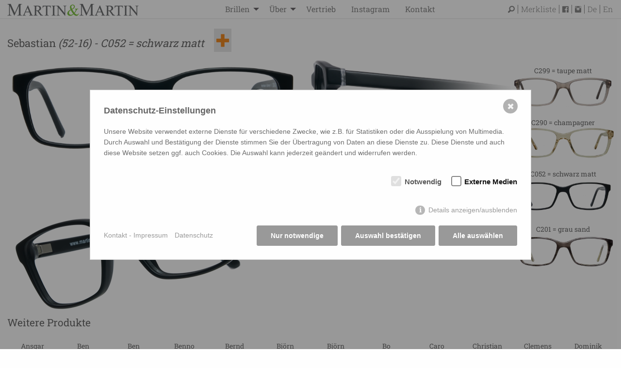

--- FILE ---
content_type: text/html; charset=utf-8
request_url: https://martinxmartin.com/de/brillenfassungen/sebastian/sebastian-052/
body_size: 7579
content:

<!doctype html>
<html lang="de">
<head>
    <meta charset="utf-8" />
    <meta http-equiv="X-UA-Compatible" content="IE=edge">
    <meta name="viewport" content="width=device-width, initial-scale=1">
    <base href="/" />
    <!-- link href='https://fonts.googleapis.com/css?family=Roboto+Slab:400,100,300,700' rel='stylesheet' type='text/css' -->
    <!-- meta name="google-site-verification" content="N7SUXz4w3XVUuDXBPyPf_yF2hZ8Q-1Gni5B4mS71bqw" / -->
<meta name="google-site-verification" content="qMdWomXQUbybBA2mC6Yy04eiLn2jsdpwQqk993obNjw" />
    <link rel="stylesheet" href="/foundation/dist/assets/css/vendor.min.css">
    <link rel="apple-touch-icon" sizes="57x57" href="/fav/apple-icon-57x57.png">
    <link rel="apple-touch-icon" sizes="60x60" href="/fav/apple-icon-60x60.png">
    <link rel="apple-touch-icon" sizes="72x72" href="/fav/apple-icon-72x72.png">
    <link rel="apple-touch-icon" sizes="76x76" href="/fav/apple-icon-76x76.png">
    <link rel="apple-touch-icon" sizes="114x114" href="/fav/apple-icon-114x114.png">
    <link rel="apple-touch-icon" sizes="120x120" href="/fav/apple-icon-120x120.png">
    <link rel="apple-touch-icon" sizes="144x144" href="/fav/apple-icon-144x144.png">
    <link rel="apple-touch-icon" sizes="152x152" href="/fav/apple-icon-152x152.png">
    <link rel="apple-touch-icon" sizes="180x180" href="/fav/apple-icon-180x180.png">
    <link rel="icon" type="image/png" sizes="192x192"  href="/fav/android-icon-192x192.png">
    <link rel="icon" type="image/png" sizes="32x32" href="/fav/favicon-32x32.png">
    <link rel="icon" type="image/png" sizes="96x96" href="/fav/favicon-96x96.png">
    <link rel="icon" type="image/png" sizes="16x16" href="/fav/favicon-16x16.png">
    <meta name="google-site-verification" content="OiDT5J2skhFvspzV8iKb912ErDgoVP3SupSh-8r79ZY" />
    <link rel="manifest" href="/fav/manifest.json">
    <meta name="msapplication-TileColor" content="#ffffff">
    <meta name="msapplication-TileImage" content="/fav/ms-icon-144x144.png">
    <title>Sebastian 052 / Martin &amp; Martin</title>
<meta name="description" content="">
<link rel="alternate" hreflang="de" href="https://martinxmartin.com/de/brillenfassungen/sebastian/sebastian-052/"><link rel="alternate" hreflang="en" href="https://martinxmartin.com/en/frames/sebastian/sebastian-052/">
<link rel="canonical" href="https://martinxmartin.com/de/brillenfassungen/sebastian/sebastian-052/">
    <meta name="robots" content="all">
<!-- Global site tag (gtag.js) - Google Analytics -->
<style>
/* roboto-slab-100 - latin */
@font-face {
  font-family: 'Roboto Slab';
  font-style: normal;
  font-weight: 100;
  src: local(''),
       url('media/roboto-slab-v24-latin-100.woff2') format('woff2'), /* Chrome 26+, Opera 23+, Firefox 39+ */
       url('media/roboto-slab-v24-latin-100.woff') format('woff'); /* Chrome 6+, Firefox 3.6+, IE 9+, Safari 5.1+ */
}
/* roboto-slab-300 - latin */
@font-face {
  font-family: 'Roboto Slab';
  font-style: normal;
  font-weight: 300;
  src: local(''),
       url('media/roboto-slab-v24-latin-300.woff2') format('woff2'), /* Chrome 26+, Opera 23+, Firefox 39+ */
       url('media/roboto-slab-v24-latin-300.woff') format('woff'); /* Chrome 6+, Firefox 3.6+, IE 9+, Safari 5.1+ */
}
/* roboto-slab-regular - latin */
@font-face {
  font-family: 'Roboto Slab';
  font-style: normal;
  font-weight: 400;
  src: local(''),
       url('media/roboto-slab-v24-latin-regular.woff2') format('woff2'), /* Chrome 26+, Opera 23+, Firefox 39+ */
       url('media/roboto-slab-v24-latin-regular.woff') format('woff'); /* Chrome 6+, Firefox 3.6+, IE 9+, Safari 5.1+ */
}
/* roboto-slab-500 - latin */
@font-face {
  font-family: 'Roboto Slab';
  font-style: normal;
  font-weight: 500;
  src: local(''),
       url('media/roboto-slab-v24-latin-500.woff2') format('woff2'), /* Chrome 26+, Opera 23+, Firefox 39+ */
       url('media/roboto-slab-v24-latin-500.woff') format('woff'); /* Chrome 6+, Firefox 3.6+, IE 9+, Safari 5.1+ */
}
/* roboto-slab-700 - latin */
@font-face {
  font-family: 'Roboto Slab';
  font-style: normal;
  font-weight: 700;
  src: local(''),
       url('media/roboto-slab-v24-latin-700.woff2') format('woff2'), /* Chrome 26+, Opera 23+, Firefox 39+ */
       url('media/roboto-slab-v24-latin-700.woff') format('woff'); /* Chrome 6+, Firefox 3.6+, IE 9+, Safari 5.1+ */
}
</style>
    <style>/*consent_manager_frontend.css*/ @keyframes fadeIn{0%{opacity:0}100%{opacity:1}}div.consent_manager-background{position:fixed;left:0;top:0;right:0;bottom:0;background:rgba(0, 0, 0, 0.4);display:flex;flex-direction:column;justify-content:center;align-items:center;padding:1em;z-index:999999;height:100%;width:100%;overflow:hidden;box-sizing:border-box;animation:fadeIn 0.2s;outline:0}div.consent_manager-wrapper{font-family:Verdana, Geneva, sans-serif;font-size:14px;line-height:1.5em;background:#fefefe;border:1px solid #cbcbcb;color:#444;position:relative;width:100%;max-width:65em;max-height:95vh;overflow-y:auto;box-sizing:border-box;animation:fadeIn 0.4s}div.consent_manager-wrapper-inner{padding:2em;position:relative}div.consent_manager-hidden{display:none}.consent_manager-close-box{position:absolute;cursor:pointer;right:1.5em;top:1em;display:block;border-radius:50% !important;border:solid 2px #666;width:30px;height:30px;line-height:28px;background-color:#666;color:#eee;font-family:Arial;font-size:18px;padding:0;margin:0;opacity:0.5;transition:0.3s ease all}.consent_manager-close-box:hover{border-color:#4d4d4d;background-color:#4d4d4d;color:white;opacity:1}div.consent_manager-wrapper .consent_manager-headline{margin:0 0 1em 0;font-weight:bold;font-size:18px;color:#666}div.consent_manager-wrapper p.consent_manager-text{margin:0 0 1.5em 0}div.consent_manager-cookiegroups{margin:0 0 1.5em 0}div.consent_manager-cookiegroup-checkbox{margin-bottom:1.5em}div.consent_manager-cookiegroups label{position:relative;font-weight:bold;font-size:15px;color:#111;cursor:pointer}div.consent_manager-cookiegroups label>span{cursor:pointer}div.consent_manager-cookiegroups label>input[type="checkbox"]{filter:grayscale(1);filter:hue-rotate(275deg);transform:scale(1.6);margin:0 0.7em 0 0.2em;cursor:pointer}.consent_manager-wrapper input[type="checkbox"]:disabled,.consent_manager-cookiegroups label>input[type="checkbox"]:disabled+*{opacity:0.7;cursor:default}div.consent_manager-show-details{padding:0 0 1.5em 0}div.consent_manager-show-details a{display:inline-block;line-height:1.2em;height:1.4em;cursor:pointer;color:#999}div.consent_manager-show-details a:hover{color:#666}div.consent_manager-show-details a.icon-info-circled:before{color:#fefefe;background-color:#999;opacity:0.7;content:"i";font-family:"Serif";font-weight:bold;display:inline-block;border-radius:50%;text-align:center;margin-right:7px;line-height:1.4em;height:1.4em;width:1.4em}button.consent_manager-save-selection,button.consent_manager-accept-all,button.consent_manager-accept-none{transition:0.3s ease all;background:#999;border:1px solid #999;color:#fff;padding:0.5em 2em;border-radius:3px;font-size:14px;font-weight:bold;text-align:center;display:block;min-height:3em;width:100%;margin-bottom:1em;cursor:pointer}button.consent_manager-save-selection:hover,button.consent_manager-accept-all:hover,button.consent_manager-accept-none:hover{background:#4d4d4d;border-color:#4d4d4d;color:white;text-decoration:none}div.consent_manager-sitelinks{margin:1.5em 0 0 0}div.consent_manager-sitelinks a{display:inline-block;margin:0.4em 1em 0.4em 0;color:#999;text-decoration:none;cursor:pointer}div.consent_manager-sitelinks a:hover{color:#666;text-decoration:none}div.consent_manager-wrapper div.consent_manager-detail{margin-bottom:3em}div.consent_manager-wrapper div.consent_manager-detail a{color:#999}div.consent_manager-wrapper div.consent_manager-detail a:hover{color:#666;text-decoration:none}div.consent_manager-wrapper div.consent_manager-detail div.consent_manager-cookiegroup-title{color:#666;background-color:#d4d4d4;padding:5px 11px;margin:1.5em 0 0 0}div.consent_manager-wrapper div.consent_manager-cookiegroup-description{border-left:1px solid #d4d4d4;padding:5px 10px;background:#f9f9f9}div.consent_manager-wrapper div.consent_manager-cookie{margin-top:3px;border-left:1px solid #d4d4d4;padding:5px 10px;background:#f9f9f9}div.consent_manager-wrapper div.consent_manager-cookie span{display:block;margin-top:0.5em}@media only screen and (min-width:600px){div.consent_manager-cookiegroups{padding:1em 0 0 0;display:flex;flex-wrap:wrap;justify-content:flex-end;margin-bottom:0}div.consent_manager-cookiegroup-checkbox{margin-left:1.5em;margin-bottom:1em}div.consent_manager-show-details{text-align:right;padding:1.5em 0 1.5em 0}div.consent_manager-buttons{display:flex;justify-content:flex-end;align-items:center}button.consent_manager-save-selection,button.consent_manager-accept-all,button.consent_manager-accept-none{display:inline-block;margin:0 0 0 0.5em;width:auto}div.consent_manager-sitelinks{margin:0 0 0 0}div.consent_manager-buttons-sitelinks{display:flex;justify-content:space-between;align-items:center;flex-direction:row-reverse}}</style>
    <script src="/index.php?consent_manager_outputjs=1&amp;lang=1&amp;a=468&amp;i=false&amp;h=false&amp;cid=11&amp;v=4.1.3&amp;r=0&amp;t=16935715071" id="consent_manager_script" defer></script>

</head>
<body class="page-468" data-language="1">
<noscript>
    <div id="nojs">Your browser does not support JavaScript!</div>
    <style>
        body {
            opacity: 1;
        }
    </style>
</noscript>
<!--[if lt IE 9]>
<p class="bgrid-xsehappy">You are using an <strong>outdated</strong> bgrid-xser. Please <a href="http://bgrid-xsehappy.com/">upgrade your bgrid-xser</a> to improve your experience.</p>
<![endif]-->

<div class="top-bar" id="responsive-menu">
    <div class="top-bar-left">
        <div class="menu-img">
            <a href="/" title="Martin & Martin Homepage">
                <img src="/media/mxm_top.png" alt="Martin & Martin Homepage">
            </a>
        </div>
        <ul id="main-menu" class="dropdown menu" data-dropdown-menu>
            <li class="item lev819"><a href="/de/brillen/" title="Brillen">Brillen</a><ul class="suppi menu vertical lev819"><li class="lev819"><a href="/de/brillen/brillenfassungen/" title="Brillenfassungen"><span>Brillenfassungen</span></a></li><li class="lev819"><a href="/de/brillen/sonnenbrillen/" title="Sonnenbrillen"><span>Sonnenbrillen</span></a></li><li class="lev819"><a href="/de/brillen/metallbuegel/" title="Metallbügel"><span>Metallbügel</span></a></li></ul></li><li class="item lev252"><a href="/de/ueber/" title="Über">Über</a><ul class="suppi menu vertical lev252"><li class="lev252"><a href="/de/ueber/ueber-uns/" title="Über uns"><span>Über uns</span></a></li><li class="lev252"><a href="/de/ueber/produktion/" title="Produktion"><span>Produktion</span></a></li><li class="lev252"><a href="/de/ueber/downloads-und-presse/" title="Downloads und Presse"><span>Downloads und Presse</span></a></li><li class="lev252"><a href="/de/ueber/galerie/" title="Galerie"><span>Galerie</span></a></li></ul></li><li class="item lev513"><a href="/de/vertrieb/" title="Vertrieb">Vertrieb</a></li><li class="item lev820"><a href="https://www.instagram.com/martinxmartin/?hl=de" title="Instagram">Instagram</a></li><li class="item lev514"><a href="/de/kontakt/" title="Kontakt">Kontakt</a></li>        </ul>
    </div>
        <div id="servicemenu">
        <form class="search_it-form" id="search_it-form1" action="/de/service/suchergebnis/" method="get">
            <input type="hidden" name="clang" value="1" />
            <input class="search-field" type="search" placeholder="Durchsuchen..." type="text" name="search" value="" />
        </form>
        <a class="lupe" href="/index.php?article_id=510&amp;clang=1"><i class="fi-magnifying-glass"></i></a><a class="merk" href="/de/service/merkliste/">Merkliste</a><a class="fb" href="//de-de.facebook.com/martinxmartin?ref=stream" target="_blank" title="Martin und Martin auf Facebookt besuchen">
              <i class="fi-social-facebook"></i></a>
              <a class="insta" href="https://www.instagram.com/martinxmartin/" target="_blank" title="Martin und Martin auf Instagram besuchen">
              <i class="fi-social-instagram"></i></a><a class="lang1" href="/de/brillenfassungen/sebastian/sebastian-052/" title="Deutsch">De</a><a class="lang2" href="/en/frames/sebastian/sebastian-052/" title="English">En</a>    </div>
</div>
<button id="burger-menu">
    <span></span>
    <span></span>
    <span></span>
</button>
<div id="mobile-menu">
    <ul>
        <li class="lev819"><a href="/de/brillen/" title="Brillen">Brillen</a><ul class="lev819"><li class="lev819"><a href="/de/brillen/brillenfassungen/" title="Brillenfassungen"><span>Brillenfassungen</span></a></li><li class="lev819"><a href="/de/brillen/sonnenbrillen/" title="Sonnenbrillen"><span>Sonnenbrillen</span></a></li><li class="lev819"><a href="/de/brillen/metallbuegel/" title="Metallbügel"><span>Metallbügel</span></a></li></ul></li><li class="lev252"><a href="/de/ueber/" title="Über">Über</a><ul class="lev252"><li class="lev252"><a href="/de/ueber/ueber-uns/" title="Über uns"><span>Über uns</span></a></li><li class="lev252"><a href="/de/ueber/produktion/" title="Produktion"><span>Produktion</span></a></li><li class="lev252"><a href="/de/ueber/downloads-und-presse/" title="Downloads und Presse"><span>Downloads und Presse</span></a></li><li class="lev252"><a href="/de/ueber/galerie/" title="Galerie"><span>Galerie</span></a></li></ul></li><li class="lev513"><a href="/de/vertrieb/" title="Vertrieb">Vertrieb</a></li><li class="lev820"><a href="https://www.instagram.com/martinxmartin/?hl=de" title="Instagram">Instagram</a></li><li class="lev514"><a href="/de/kontakt/" title="Kontakt">Kontakt</a></li>    </ul>
</div>

<div class="grid-container def"><main class="content-main" role="main"><div class="grid-x" id="productpage"><div class="cell large-12">
                
                <div class="grid-x">
                <div class="cell small-12"><h2>Sebastian <i>(52-16) - C052 = schwarz matt</i><div class="merken"><a class="merken-add" data-pid="468" title="zur Merkliste hinzufügen"><i></i></a></div></h2></div></div>
<div class="grid-x">
<div class="cell small-9 medium-10">
<div class="grid-x img_holder">
<div class="cell medium-7"><img src="media/sebastian_51_52-16_f.png" Sebastian" alt="Sebastian" class="img_front"></div>
<div class="cell medium-5 img-seitlich"><img src="media/sebastian_51_52-16_seit.png" Sebastian" alt="Sebastian" class="img_front"></div>
<div class="cell medium-12 main-image"><img src="media/sebastian_51_52-16_sch.png" Sebastian" alt="Sebastian" class="img_front"></div>
</div>
</div>
<div class="cell small-3 medium-2 medium-push-1">
<ul class="varianten"><li><a href="/de/brillenfassungen/sebastian/" title="Sebastian 299 C299 = taupe matt"><h5 class="text-center"">C299 = taupe matt</h5><img src="index.php?rex_media_type=rex_varianten&rex_media_file=sebastian_299_f.png" title="Sebastian 299 C299 = taupe matt" class="img_varianten" /></a></li><li><a href="/de/brillenfassungen/sebastian/sebastian-290/" title="Sebastian 290 C290 = champagner"><h5 class="text-center"">C290 = champagner</h5><img src="index.php?rex_media_type=rex_varianten&rex_media_file=sebastian_290_5216_f_kopie.png" title="Sebastian 290 C290 = champagner" class="img_varianten" /></a></li><li class="active"><a href="/de/brillenfassungen/sebastian/sebastian-052/" title="Sebastian 052 C052 = schwarz matt"><h5 class="text-center"">C052 = schwarz matt</h5><img src="index.php?rex_media_type=rex_varianten&rex_media_file=sebastian_51_52-16_f.png" title="Sebastian 052 C052 = schwarz matt" class="img_varianten" /></a></li><li><a href="/de/brillenfassungen/sebastian/sebastian-201/" title="Sebastian 201 C201 = grau sand"><h5 class="text-center"">C201 = grau sand</h5><img src="index.php?rex_media_type=rex_varianten&rex_media_file=sebastian_201_f.png" title="Sebastian 201 C201 = grau sand" class="img_varianten" /></a></li></ul></div></div>
<h3 class="other_products">Weitere Produkte</h3><div class="grid-x grid-padding-x other-products">
<div class="cell small-3 medium-1 large-1">
                        <a href="/de/brillenfassungen/ansgar/ansgar-104/" title="Brillengestell -  Ansgar 104">
                        <h5 class="text-center">Ansgar</h5>
                        <img src="index.php?rex_media_type=filterlist_img_tiny&rex_media_file=ansgar_104_f.png" title="Ansgar 104 - 31" class="img_varianten lozad" />
                        </a></div><div class="cell small-3 medium-1 large-1">
                        <a href="/de/metallbuegel/ben/" title="Brillengestell -  Ben 601 gun">
                        <h5 class="text-center">Ben</h5>
                        <img src="index.php?rex_media_type=filterlist_img_tiny&rex_media_file=ben_601_4821_f_kopie.png" title="Ben 601 gun - 102" class="img_varianten lozad" />
                        </a></div><div class="cell small-3 medium-1 large-1">
                        <a href="/de/brillenfassungen/ben/ben-229/" title="Brillengestell -  Ben 229">
                        <h5 class="text-center">Ben </h5>
                        <img src="index.php?rex_media_type=filterlist_img_tiny&rex_media_file=ben_229_f_1.png" title="Ben 229 - 102" class="img_varianten lozad" />
                        </a></div><div class="cell small-3 medium-1 large-1">
                        <a href="/de/brillenfassungen/benno/" title="Brillengestell -  Benno 292 ">
                        <h5 class="text-center">Benno </h5>
                        <img src="index.php?rex_media_type=filterlist_img_tiny&rex_media_file=benno_292_5018_f.png" title="Benno 292  - 31" class="img_varianten lozad" />
                        </a></div><div class="cell small-3 medium-1 large-1">
                        <a href="/de/brillenfassungen/bernd/" title="Brillengestell -  Bernd 086">
                        <h5 class="text-center">Bernd</h5>
                        <img src="index.php?rex_media_type=filterlist_img_tiny&rex_media_file=bernd_086_f.png" title="Bernd 086 - 103" class="img_varianten lozad" />
                        </a></div><div class="cell small-3 medium-1 large-1">
                        <a href="/de/metallbuegel/bjoern/" title="Brillengestell -  Björn 076 gun">
                        <h5 class="text-center">Björn</h5>
                        <img src="index.php?rex_media_type=filterlist_img_tiny&rex_media_file=bjoern_076_4821_f_kopie.png" title="Björn 076 gun - 102" class="img_varianten lozad" />
                        </a></div><div class="cell small-3 medium-1 large-1">
                        <a href="/de/brillenfassungen/bjoern/" title="Brillengestell -  Björn 098">
                        <h5 class="text-center">Björn </h5>
                        <img src="index.php?rex_media_type=filterlist_img_tiny&rex_media_file=bjoern_098_f.png" title="Björn 098 - 102" class="img_varianten lozad" />
                        </a></div><div class="cell small-3 medium-1 large-1">
                        <a href="/de/brillenfassungen/bo/" title="Brillengestell -  Bo 050">
                        <h5 class="text-center">Bo</h5>
                        <img src="index.php?rex_media_type=filterlist_img_tiny&rex_media_file=bo_50_f.png" title="Bo 050 - 106" class="img_varianten lozad" />
                        </a></div><div class="cell small-3 medium-1 large-1">
                        <a href="/de/brillenfassungen/caro/" title="Brillengestell -  Caro 104">
                        <h5 class="text-center">Caro</h5>
                        <img src="index.php?rex_media_type=filterlist_img_tiny&rex_media_file=caro_104_f.png" title="Caro 104 - 21" class="img_varianten lozad" />
                        </a></div><div class="cell small-3 medium-1 large-1">
                        <a href="/de/brillenfassungen/christian/" title="Brillengestell -  Christian 201">
                        <h5 class="text-center">Christian</h5>
                        <img src="index.php?rex_media_type=filterlist_img_tiny&rex_media_file=christian_201_f.png" title="Christian 201 - 81" class="img_varianten lozad" />
                        </a></div><div class="cell small-3 medium-1 large-1">
                        <a href="/de/brillenfassungen/clemens/" title="Brillengestell -  Clemens 193">
                        <h5 class="text-center">Clemens</h5>
                        <img src="index.php?rex_media_type=filterlist_img_tiny&rex_media_file=clemens_193_5812_f.png" title="Clemens 193 - 92" class="img_varianten lozad" />
                        </a></div><div class="cell small-3 medium-1 large-1">
                        <a href="/de/brillenfassungen/dominik/" title="Brillengestell -  Dominik 085 ">
                        <h5 class="text-center">Dominik</h5>
                        <img src="index.php?rex_media_type=filterlist_img_tiny&rex_media_file=dominik_c085_f_kopie.png" title="Dominik 085  - 38" class="img_varianten lozad" />
                        </a></div><div class="cell small-3 medium-1 large-1">
                        <a href="/de/brillenfassungen/edgar/" title="Brillengestell -  Edgar 242">
                        <h5 class="text-center">Edgar</h5>
                        <img src="index.php?rex_media_type=filterlist_img_tiny&rex_media_file=edgar_242_f.png" title="Edgar 242 - 40" class="img_varianten lozad" />
                        </a></div><div class="cell small-3 medium-1 large-1">
                        <a href="/de/brillenfassungen/eduard/" title="Brillengestell -  Eduard 107">
                        <h5 class="text-center">Eduard</h5>
                        <img src="index.php?rex_media_type=filterlist_img_tiny&rex_media_file=eduard_107_f.png" title="Eduard 107 - 97" class="img_varianten lozad" />
                        </a></div><div class="cell small-3 medium-1 large-1">
                        <a href="/de/brillenfassungen/elias/" title="Brillengestell -  Elias 188">
                        <h5 class="text-center">Elias</h5>
                        <img src="index.php?rex_media_type=filterlist_img_tiny&rex_media_file=elias_188_5315_f.png" title="Elias 188 - 56" class="img_varianten lozad" />
                        </a></div><div class="cell small-3 medium-1 large-1">
                        <a href="/de/brillenfassungen/emil/" title="Brillengestell -  Emil 229">
                        <h5 class="text-center">Emil</h5>
                        <img src="index.php?rex_media_type=filterlist_img_tiny&rex_media_file=emil_229_5417_f.png" title="Emil 229 - 68" class="img_varianten lozad" />
                        </a></div><div class="cell small-3 medium-1 large-1">
                        <a href="/de/brillenfassungen/eva/eva-088/" title="Brillengestell -  Eva 088">
                        <h5 class="text-center">Eva</h5>
                        <img src="index.php?rex_media_type=filterlist_img_tiny&rex_media_file=eva_088_front_kopie.png" title="Eva 088 - 31" class="img_varianten lozad" />
                        </a></div><div class="cell small-3 medium-1 large-1">
                        <a href="/de/brillenfassungen/fabian/" title="Brillengestell -  Fabian 265">
                        <h5 class="text-center">Fabian</h5>
                        <img src="index.php?rex_media_type=filterlist_img_tiny&rex_media_file=fabian_c265_front_kopie_1.png" title="Fabian 265 - 100" class="img_varianten lozad" />
                        </a></div><div class="cell small-3 medium-1 large-1">
                        <a href="/de/brillenfassungen/felix/" title="Brillengestell -  Felix 068">
                        <h5 class="text-center">Felix</h5>
                        <img src="index.php?rex_media_type=filterlist_img_tiny&rex_media_file=felix_068_5120_f.png" title="Felix 068 - 41" class="img_varianten lozad" />
                        </a></div><div class="cell small-3 medium-1 large-1">
                        <a href="/de/brillenfassungen/finn/" title="Brillengestell -  Finn 050">
                        <h5 class="text-center">Finn</h5>
                        <img src="index.php?rex_media_type=filterlist_img_tiny&rex_media_file=finn_50_f.png" title="Finn 050 - 51" class="img_varianten lozad" />
                        </a></div><div class="cell small-3 medium-1 large-1">
                        <a href="/de/brillenfassungen/frederike/" title="Brillengestell -  Frederike 206">
                        <h5 class="text-center">Frederike</h5>
                        <img src="index.php?rex_media_type=filterlist_img_tiny&rex_media_file=frederike_206_53-15_f.png" title="Frederike 206 - 56" class="img_varianten lozad" />
                        </a></div><div class="cell small-3 medium-1 large-1">
                        <a href="/de/brillenfassungen/fritz/" title="Brillengestell -  Fritz 267">
                        <h5 class="text-center">Fritz</h5>
                        <img src="index.php?rex_media_type=filterlist_img_tiny&rex_media_file=fritz_267_5316_f_kopie.png" title="Fritz 267 - 59" class="img_varianten lozad" />
                        </a></div><div class="cell small-3 medium-1 large-1">
                        <a href="/de/brillenfassungen/gerd/" title="Brillengestell -  Gerd 195">
                        <h5 class="text-center">Gerd</h5>
                        <img src="index.php?rex_media_type=filterlist_img_tiny&rex_media_file=gerd_195_5417_f.png" title="Gerd 195 - 68" class="img_varianten lozad" />
                        </a></div><div class="cell small-3 medium-1 large-1">
                        <a href="/de/brillenfassungen/gloria/" title="Brillengestell -  Gloria 088">
                        <h5 class="text-center">Gloria</h5>
                        <img src="index.php?rex_media_type=filterlist_img_tiny&rex_media_file=gloria_088_f.png" title="Gloria 088 - 77" class="img_varianten lozad" />
                        </a></div><div class="cell small-3 medium-1 large-1">
                        <a href="/de/brillenfassungen/greta/" title="Brillengestell -  Greta 066">
                        <h5 class="text-center">Greta </h5>
                        <img src="index.php?rex_media_type=filterlist_img_tiny&rex_media_file=grata_066_front.png" title="Greta 066 - 73" class="img_varianten lozad" />
                        </a></div><div class="cell small-3 medium-1 large-1">
                        <a href="/de/metallbuegel/greta/" title="Brillengestell -  Greta 062 gun">
                        <h5 class="text-center">Greta </h5>
                        <img src="index.php?rex_media_type=filterlist_img_tiny&rex_media_file=greta_062_front.png" title="Greta 062 gun - 73" class="img_varianten lozad" />
                        </a></div><div class="cell small-3 medium-1 large-1">
                        <a href="/de/brillenfassungen/gustav/" title="Brillengestell -  Gustav 081 ">
                        <h5 class="text-center">Gustav</h5>
                        <img src="index.php?rex_media_type=filterlist_img_tiny&rex_media_file=gustav_c081_front_kopie.png" title="Gustav 081  - 88" class="img_varianten lozad" />
                        </a></div><div class="cell small-3 medium-1 large-1">
                        <a href="/de/brillenfassungen/heidi/" title="Brillengestell -  Heidi 066">
                        <h5 class="text-center">Heidi</h5>
                        <img src="index.php?rex_media_type=filterlist_img_tiny&rex_media_file=heidi_066_5318_f.png" title="Heidi 066 - 62" class="img_varianten lozad" />
                        </a></div><div class="cell small-3 medium-1 large-1">
                        <a href="/de/brillenfassungen/henriette/" title="Brillengestell -  Henriette 189">
                        <h5 class="text-center">Henriette</h5>
                        <img src="index.php?rex_media_type=filterlist_img_tiny&rex_media_file=henriette_189_54-16_f.png" title="Henriette 189 - 67" class="img_varianten lozad" />
                        </a></div><div class="cell small-3 medium-1 large-1">
                        <a href="/de/brillenfassungen/herbert/" title="Brillengestell -  Herbert 064">
                        <h5 class="text-center">Herbert</h5>
                        <img src="index.php?rex_media_type=filterlist_img_tiny&rex_media_file=herbert_064_5913_f_kopie.png" title="Herbert 064 - 96" class="img_varianten lozad" />
                        </a></div><div class="cell small-3 medium-1 large-1">
                        <a href="/de/brillenfassungen/hubert/" title="Brillengestell -  Hubert 062">
                        <h5 class="text-center">Hubert</h5>
                        <img src="index.php?rex_media_type=filterlist_img_tiny&rex_media_file=hubert_062_5617_f.png" title="Hubert 062 - 82" class="img_varianten lozad" />
                        </a></div><div class="cell small-3 medium-1 large-1">
                        <a href="/de/brillenfassungen/ines/" title="Brillengestell -  Ines 291">
                        <h5 class="text-center">Ines </h5>
                        <img src="index.php?rex_media_type=filterlist_img_tiny&rex_media_file=ines_291_5214_f.png" title="Ines 291 - 42" class="img_varianten lozad" />
                        </a></div><div class="cell small-3 medium-1 large-1">
                        <a href="/de/brillenfassungen/inge/" title="Brillengestell -  Inge 267">
                        <h5 class="text-center">Inge</h5>
                        <img src="index.php?rex_media_type=filterlist_img_tiny&rex_media_file=inge_267_5216_f.png" title="Inge 267 - 47" class="img_varianten lozad" />
                        </a></div><div class="cell small-3 medium-1 large-1">
                        <a href="/de/brillenfassungen/ingo/" title="Brillengestell -  Ingo 271">
                        <h5 class="text-center">Ingo</h5>
                        <img src="index.php?rex_media_type=filterlist_img_tiny&rex_media_file=ingo_271_5518_f.png" title="Ingo 271 - 78" class="img_varianten lozad" />
                        </a></div><div class="cell small-3 medium-1 large-1">
                        <a href="/de/brillenfassungen/jon/" title="Brillengestell -  Jon 062">
                        <h5 class="text-center">Jon</h5>
                        <img src="index.php?rex_media_type=filterlist_img_tiny&rex_media_file=jon_062_front.png" title="Jon 062 - 31" class="img_varianten lozad" />
                        </a></div><div class="cell small-3 medium-1 large-1">
                        <a href="/de/metallbuegel/jon/" title="Brillengestell -  Jon 282 gold">
                        <h5 class="text-center">Jon </h5>
                        <img src="index.php?rex_media_type=filterlist_img_tiny&rex_media_file=jon_c282t_front.png" title="Jon 282 gold - 31" class="img_varianten lozad" />
                        </a></div><div class="cell small-3 medium-1 large-1">
                        <a href="/de/brillenfassungen/jonas/" title="Brillengestell -  Jonas 259">
                        <h5 class="text-center">Jonas</h5>
                        <img src="index.php?rex_media_type=filterlist_img_tiny&rex_media_file=jonas_259_5617_f.png" title="Jonas 259 - 82" class="img_varianten lozad" />
                        </a></div><div class="cell small-3 medium-1 large-1">
                        <a href="/de/brillenfassungen/josef/" title="Brillengestell -  Josef 279">
                        <h5 class="text-center">Josef</h5>
                        <img src="index.php?rex_media_type=filterlist_img_tiny&rex_media_file=josef_279_5516_f_bearbeitet-1.png" title="Josef 279 - 75" class="img_varianten lozad" />
                        </a></div><div class="cell small-3 medium-1 large-1">
                        <a href="/de/brillenfassungen/karla/" title="Brillengestell -  Karla 230">
                        <h5 class="text-center">Karla</h5>
                        <img src="index.php?rex_media_type=filterlist_img_tiny&rex_media_file=karla_230_4619_f_1.png" title="Karla 230 - 6" class="img_varianten lozad" />
                        </a></div><div class="cell small-3 medium-1 large-1">
                        <a href="/de/brillenfassungen/kaspar/" title="Brillengestell -  Kaspar 086">
                        <h5 class="text-center">Kaspar</h5>
                        <img src="index.php?rex_media_type=filterlist_img_tiny&rex_media_file=kaspar_086_f.png" title="Kaspar 086 - 64" class="img_varianten lozad" />
                        </a></div><div class="cell small-3 medium-1 large-1">
                        <a href="/de/brillenfassungen/kriemhild/" title="Brillengestell -  Kriemhild 936">
                        <h5 class="text-center">Kriemhild</h5>
                        <img src="index.php?rex_media_type=filterlist_img_tiny&rex_media_file=kriemhild_936_5415_f.png" title="Kriemhild 936 - 66" class="img_varianten lozad" />
                        </a></div><div class="cell small-3 medium-1 large-1">
                        <a href="/de/brillenfassungen/leo/" title="Brillengestell -  Leo 204">
                        <h5 class="text-center">Leo</h5>
                        <img src="index.php?rex_media_type=filterlist_img_tiny&rex_media_file=leo_204_4921_f_kopie.png" title="Leo 204 - 24" class="img_varianten lozad" />
                        </a></div><div class="cell small-3 medium-1 large-1">
                        <a href="/de/brillenfassungen/leopold/" title="Brillengestell -  Leopold 600">
                        <h5 class="text-center">Leopold</h5>
                        <img src="index.php?rex_media_type=filterlist_img_tiny&rex_media_file=leopold_600_5221_f.png" title="Leopold 600 - 54" class="img_varianten lozad" />
                        </a></div><div class="cell small-3 medium-1 large-1">
                        <a href="/de/brillenfassungen/linda/linda-086/" title="Brillengestell -  Linda 086">
                        <h5 class="text-center">Linda</h5>
                        <img src="index.php?rex_media_type=filterlist_img_tiny&rex_media_file=linda_086_5116_f.png" title="Linda 086 - 33" class="img_varianten lozad" />
                        </a></div><div class="cell small-3 medium-1 large-1">
                        <a href="/de/brillenfassungen/lisa/" title="Brillengestell -  Lisa 088">
                        <h5 class="text-center">Lisa</h5>
                        <img src="index.php?rex_media_type=filterlist_img_tiny&rex_media_file=lisa_088_5318_f_2.png" title="Lisa 088 - 62" class="img_varianten lozad" />
                        </a></div><div class="cell small-3 medium-1 large-1">
                        <a href="/de/brillenfassungen/lorenz/" title="Brillengestell -  Lorenz 182">
                        <h5 class="text-center">Lorenz </h5>
                        <img src="index.php?rex_media_type=filterlist_img_tiny&rex_media_file=lorenz_182_5816_f.png" title="Lorenz 182 - 94" class="img_varianten lozad" />
                        </a></div><div class="cell small-3 medium-1 large-1">
                        <a href="/de/brillenfassungen/lucie/lucie-060/" title="Brillengestell -  Lucie 060">
                        <h5 class="text-center">Lucie</h5>
                        <img src="index.php?rex_media_type=filterlist_img_tiny&rex_media_file=lucie_060_5117_f.png" title="Lucie 060 - 36" class="img_varianten lozad" />
                        </a></div><div class="cell small-3 medium-1 large-1">
                        <a href="/de/brillenfassungen/ludwig/" title="Brillengestell -  Ludwig 106">
                        <h5 class="text-center">Ludwig</h5>
                        <img src="index.php?rex_media_type=filterlist_img_tiny&rex_media_file=ludwig_106_5518_f_1.png" title="Ludwig 106 - 78" class="img_varianten lozad" />
                        </a></div><div class="cell small-3 medium-1 large-1">
                        <a href="/de/brillenfassungen/malte/" title="Brillengestell -  Malte 262">
                        <h5 class="text-center">Malte</h5>
                        <img src="index.php?rex_media_type=filterlist_img_tiny&rex_media_file=malte_262_5118_f.png" title="Malte 262 - 38" class="img_varianten lozad" />
                        </a></div><div class="cell small-3 medium-1 large-1">
                        <a href="/de/brillenfassungen/maria/" title="Brillengestell -  Maria 280">
                        <h5 class="text-center">Maria</h5>
                        <img src="index.php?rex_media_type=filterlist_img_tiny&rex_media_file=maria_280_5216_f.png" title="Maria 280 - 47" class="img_varianten lozad" />
                        </a></div><div class="cell small-3 medium-1 large-1">
                        <a href="/de/brillenfassungen/markus/" title="Brillengestell -  Markus 206">
                        <h5 class="text-center">Markus</h5>
                        <img src="index.php?rex_media_type=filterlist_img_tiny&rex_media_file=markus_206_5418_f.png" title="Markus 206 - 69" class="img_varianten lozad" />
                        </a></div><div class="cell small-3 medium-1 large-1">
                        <a href="/de/brillenfassungen/mats/" title="Brillengestell -  Mats 088">
                        <h5 class="text-center">Mats</h5>
                        <img src="index.php?rex_media_type=filterlist_img_tiny&rex_media_file=mats_088_f.png" title="Mats 088 - 2" class="img_varianten lozad" />
                        </a></div><div class="cell small-3 medium-1 large-1">
                        <a href="/de/brillenfassungen/michel/" title="Brillengestell -  Michel 281">
                        <h5 class="text-center">Michel</h5>
                        <img src="index.php?rex_media_type=filterlist_img_tiny&rex_media_file=michel_261_5215_f.png" title="Michel 281 - 45" class="img_varianten lozad" />
                        </a></div><div class="cell small-3 medium-1 large-1">
                        <a href="/de/brillenfassungen/mick/" title="Brillengestell -  Mick 295">
                        <h5 class="text-center">Mick</h5>
                        <img src="index.php?rex_media_type=filterlist_img_tiny&rex_media_file=mick_295_4823_f_kopie.png" title="Mick 295 - 18" class="img_varianten lozad" />
                        </a></div><div class="cell small-3 medium-1 large-1">
                        <a href="/de/brillenfassungen/mila/" title="Brillengestell -  Mila 108">
                        <h5 class="text-center">Mila</h5>
                        <img src="index.php?rex_media_type=filterlist_img_tiny&rex_media_file=mila_108_f.png" title="Mila 108 - 64" class="img_varianten lozad" />
                        </a></div><div class="cell small-3 medium-1 large-1">
                        <a href="/de/brillenfassungen/milan/" title="Brillengestell -  Milan 052">
                        <h5 class="text-center">Milan</h5>
                        <img src="index.php?rex_media_type=filterlist_img_tiny&rex_media_file=milan_052_f.png" title="Milan 052 - 77" class="img_varianten lozad" />
                        </a></div><div class="cell small-3 medium-1 large-1">
                        <a href="/de/brillenfassungen/moritz/" title="Brillengestell -  Moritz 185">
                        <h5 class="text-center">Moritz</h5>
                        <img src="index.php?rex_media_type=filterlist_img_tiny&rex_media_file=moritz_185_55_18_f.png" title="Moritz 185 - 78" class="img_varianten lozad" />
                        </a></div><div class="cell small-3 medium-1 large-1">
                        <a href="/de/sonnenbrillen/nadja/" title="Brillengestell -  Nadja 204">
                        <h5 class="text-center">Nadja</h5>
                        <img src="index.php?rex_media_type=filterlist_img_tiny&rex_media_file=nadja_204sv_5116_f_1.png" title="Nadja 204 - 33" class="img_varianten lozad" />
                        </a></div><div class="cell small-3 medium-1 large-1">
                        <a href="/de/sonnenbrillen/nele/" title="Brillengestell -  Nele 600">
                        <h5 class="text-center">Nele</h5>
                        <img src="index.php?rex_media_type=filterlist_img_tiny&rex_media_file=nele_600sv_----_f.png" title="Nele 600 - 64" class="img_varianten lozad" />
                        </a></div><div class="cell small-3 medium-1 large-1">
                        <a href="/de/sonnenbrillen/nick/" title="Brillengestell -  Nick 600">
                        <h5 class="text-center">Nick</h5>
                        <img src="index.php?rex_media_type=filterlist_img_tiny&rex_media_file=nick_600sv_5216_f.png" title="Nick 600 - 47" class="img_varianten lozad" />
                        </a></div><div class="cell small-3 medium-1 large-1">
                        <a href="/de/brillenfassungen/nils/" title="Brillengestell -  Nils 095">
                        <h5 class="text-center">Nils</h5>
                        <img src="index.php?rex_media_type=filterlist_img_tiny&rex_media_file=nils_c095_front_kopie_1.png" title="Nils 095 - 102" class="img_varianten lozad" />
                        </a></div><div class="cell small-3 medium-1 large-1">
                        <a href="/de/sonnenbrillen/norbert/" title="Brillengestell -  Norbert 230">
                        <h5 class="text-center">Norbert</h5>
                        <img src="index.php?rex_media_type=filterlist_img_tiny&rex_media_file=norbert_230s_5315_f.png" title="Norbert 230 - 56" class="img_varianten lozad" />
                        </a></div><div class="cell small-3 medium-1 large-1">
                        <a href="/de/brillenfassungen/olaf/" title="Brillengestell -  Olaf 073">
                        <h5 class="text-center">Olaf</h5>
                        <img src="index.php?rex_media_type=filterlist_img_tiny&rex_media_file=olaf_073_f_1.png" title="Olaf 073 - 10" class="img_varianten lozad" />
                        </a></div><div class="cell small-3 medium-1 large-1">
                        <a href="/de/brillenfassungen/ollie/" title="Brillengestell -  Ollie 067">
                        <h5 class="text-center">Ollie</h5>
                        <img src="index.php?rex_media_type=filterlist_img_tiny&rex_media_file=ollie_067_4621_f.png" title="Ollie 067 - 9" class="img_varianten lozad" />
                        </a></div><div class="cell small-3 medium-1 large-1">
                        <a href="/de/metallbuegel/ollie/" title="Brillengestell -  Ollie 061 gold">
                        <h5 class="text-center">Ollie </h5>
                        <img src="index.php?rex_media_type=filterlist_img_tiny&rex_media_file=ollie_061_gold_4621_f.png" title="Ollie 061 gold - 9" class="img_varianten lozad" />
                        </a></div><div class="cell small-3 medium-1 large-1">
                        <a href="/de/brillenfassungen/ottokar/" title="Brillengestell -  Ottokar 077">
                        <h5 class="text-center">Ottokar</h5>
                        <img src="index.php?rex_media_type=filterlist_img_tiny&rex_media_file=ottokar_077_4127_f.png" title="Ottokar 077 - 1" class="img_varianten lozad" />
                        </a></div><div class="cell small-3 medium-1 large-1">
                        <a href="/de/brillenfassungen/philip/philip-201/" title="Brillengestell -  Philip 201">
                        <h5 class="text-center">Philip</h5>
                        <img src="index.php?rex_media_type=filterlist_img_tiny&rex_media_file=philip_201_f.png" title="Philip 201 - 52" class="img_varianten lozad" />
                        </a></div><div class="cell small-3 medium-1 large-1">
                        <a href="/de/brillenfassungen/ralph/" title="Brillengestell -  Ralph 091">
                        <h5 class="text-center">Ralph</h5>
                        <img src="index.php?rex_media_type=filterlist_img_tiny&rex_media_file=ralph_c091_f_kopie.png" title="Ralph 091 - 53" class="img_varianten lozad" />
                        </a></div><div class="cell small-3 medium-1 large-1">
                        <a href="/de/brillenfassungen/richard/" title="Brillengestell -  Richard 052">
                        <h5 class="text-center">Richard </h5>
                        <img src="index.php?rex_media_type=filterlist_img_tiny&rex_media_file=richard_052_4920_f_kopie.png" title="Richard 052 - 22" class="img_varianten lozad" />
                        </a></div><div class="cell small-3 medium-1 large-1">
                        <a href="/de/brillenfassungen/rieke/" title="Brillengestell -  Rieke 268">
                        <h5 class="text-center">Rieke</h5>
                        <img src="index.php?rex_media_type=filterlist_img_tiny&rex_media_file=rieke_268_5315_f.png" title="Rieke 268 - 56" class="img_varianten lozad" />
                        </a></div><div class="cell small-3 medium-1 large-1">
                        <a href="/de/brillenfassungen/robin/" title="Brillengestell -  Robin 296">
                        <h5 class="text-center">Robin </h5>
                        <img src="index.php?rex_media_type=filterlist_img_tiny&rex_media_file=robin_296_5316_f_kopie.png" title="Robin 296 - 59" class="img_varianten lozad" />
                        </a></div><div class="cell small-3 medium-1 large-1">
                        <a href="/de/brillenfassungen/roman/" title="Brillengestell -  Roman 257">
                        <h5 class="text-center">Roman </h5>
                        <img src="index.php?rex_media_type=filterlist_img_tiny&rex_media_file=roman_257_5418_f.png" title="Roman 257 - 69" class="img_varianten lozad" />
                        </a></div><div class="cell small-3 medium-1 large-1">
                        <a href="/de/brillenfassungen/rupert/" title="Brillengestell -  Rupert 274">
                        <h5 class="text-center">Rupert</h5>
                        <img src="index.php?rex_media_type=filterlist_img_tiny&rex_media_file=rupert_274_51-17_f_bearbeitet-1.png" title="Rupert 274 - 36" class="img_varianten lozad" />
                        </a></div><div class="cell small-3 medium-1 large-1">
                        <a href="/de/brillenfassungen/sarah/" title="Brillengestell -  Sarah 088">
                        <h5 class="text-center">Sarah</h5>
                        <img src="index.php?rex_media_type=filterlist_img_tiny&rex_media_file=sarah_088_f.png" title="Sarah 088 - 82" class="img_varianten lozad" />
                        </a></div><div class="cell small-3 medium-1 large-1">
                        <a href="/de/brillenfassungen/sascha/" title="Brillengestell -  Sascha 086">
                        <h5 class="text-center">Sascha</h5>
                        <img src="index.php?rex_media_type=filterlist_img_tiny&rex_media_file=sascha_086_f.png" title="Sascha 086 - 38" class="img_varianten lozad" />
                        </a></div><div class="cell small-3 medium-1 large-1 akt">
                        <a href="/de/brillenfassungen/sebastian/" title="Brillengestell -  Sebastian 299">
                        <h5 class="text-center">Sebastian</h5>
                        <img src="index.php?rex_media_type=filterlist_img_tiny&rex_media_file=sebastian_299_f.png" title="Sebastian 299 - 47" class="img_varianten lozad" />
                        </a></div><div class="cell small-3 medium-1 large-1">
                        <a href="/de/brillenfassungen/sophie/" title="Brillengestell -  Sophie 065">
                        <h5 class="text-center">Sophie</h5>
                        <img src="index.php?rex_media_type=filterlist_img_tiny&rex_media_file=sophie_065_5116_f.png" title="Sophie 065 - 33" class="img_varianten lozad" />
                        </a></div><div class="cell small-3 medium-1 large-1">
                        <a href="/de/brillenfassungen/stefan/" title="Brillengestell -  Stefan 201">
                        <h5 class="text-center">Stefan</h5>
                        <img src="index.php?rex_media_type=filterlist_img_tiny&rex_media_file=stefan_201_f.png" title="Stefan 201 - 78" class="img_varianten lozad" />
                        </a></div><div class="cell small-3 medium-1 large-1">
                        <a href="/de/metallbuegel/sven/" title="Brillengestell -  Sven 052 silber">
                        <h5 class="text-center">Sven</h5>
                        <img src="index.php?rex_media_type=filterlist_img_tiny&rex_media_file=sven_c052_5020_f.png" title="Sven 052 silber - 100" class="img_varianten lozad" />
                        </a></div><div class="cell small-3 medium-1 large-1">
                        <a href="/de/brillenfassungen/sven/sven-088/" title="Brillengestell -  Sven 088">
                        <h5 class="text-center">Sven </h5>
                        <img src="index.php?rex_media_type=filterlist_img_tiny&rex_media_file=sven_c088_front_kopie.png" title="Sven 088 - 100" class="img_varianten lozad" />
                        </a></div><div class="cell small-3 medium-1 large-1">
                        <a href="/de/brillenfassungen/thomas/" title="Brillengestell -  Thomas 263">
                        <h5 class="text-center">Thomas</h5>
                        <img src="index.php?rex_media_type=filterlist_img_tiny&rex_media_file=thomas_263_5416_f.png" title="Thomas 263 - 67" class="img_varianten lozad" />
                        </a></div><div class="cell small-3 medium-1 large-1">
                        <a href="/de/brillenfassungen/tilda/" title="Brillengestell -  Tilda 247">
                        <h5 class="text-center">Tilda</h5>
                        <img src="index.php?rex_media_type=filterlist_img_tiny&rex_media_file=tilda_247_5416_f.png" title="Tilda 247 - 67" class="img_varianten lozad" />
                        </a></div><div class="cell small-3 medium-1 large-1">
                        <a href="/de/brillenfassungen/tina/" title="Brillengestell -  Tina 077">
                        <h5 class="text-center">Tina</h5>
                        <img src="index.php?rex_media_type=filterlist_img_tiny&rex_media_file=tina_c077_front_kopie_2.png" title="Tina 077 - 104" class="img_varianten lozad" />
                        </a></div><div class="cell small-3 medium-1 large-1">
                        <a href="/de/brillenfassungen/tobias/tobias-270/" title="Brillengestell -  Tobias 270">
                        <h5 class="text-center">Tobias</h5>
                        <img src="index.php?rex_media_type=filterlist_img_tiny&rex_media_file=tobias_270_5415_f.png" title="Tobias 270 - 66" class="img_varianten lozad" />
                        </a></div><div class="cell small-3 medium-1 large-1">
                        <a href="/de/brillenfassungen/toni/" title="Brillengestell -  Toni 061">
                        <h5 class="text-center">Toni </h5>
                        <img src="index.php?rex_media_type=filterlist_img_tiny&rex_media_file=toni_061_5018_f.png" title="Toni 061 - 31" class="img_varianten lozad" />
                        </a></div><div class="cell small-3 medium-1 large-1">
                        <a href="/de/brillenfassungen/tristan/" title="Brillengestell -  Tristan 262">
                        <h5 class="text-center">Tristan</h5>
                        <img src="index.php?rex_media_type=filterlist_img_tiny&rex_media_file=tristan_262_5614_f.png" title="Tristan 262 - 80" class="img_varianten lozad" />
                        </a></div><div class="cell small-3 medium-1 large-1">
                        <a href="/de/brillenfassungen/ulla/" title="Brillengestell -  Ulla 186">
                        <h5 class="text-center">Ulla</h5>
                        <img src="index.php?rex_media_type=filterlist_img_tiny&rex_media_file=ulla_186_55-15_f_1.png" title="Ulla 186 - 105" class="img_varianten lozad" />
                        </a></div><div class="cell small-3 medium-1 large-1">
                        <a href="/de/brillenfassungen/ursula/" title="Brillengestell -  Ursula 270">
                        <h5 class="text-center">Ursula</h5>
                        <img src="index.php?rex_media_type=filterlist_img_tiny&rex_media_file=ursula_270_5017_f.png" title="Ursula 270 - 29" class="img_varianten lozad" />
                        </a></div><div class="cell small-3 medium-1 large-1">
                        <a href="/de/brillenfassungen/vera/" title="Brillengestell -  Vera 062">
                        <h5 class="text-center">Vera </h5>
                        <img src="index.php?rex_media_type=filterlist_img_tiny&rex_media_file=vera_062_front.png" title="Vera 062 - 47" class="img_varianten lozad" />
                        </a></div><div class="cell small-3 medium-1 large-1">
                        <a href="/de/metallbuegel/vera/" title="Brillengestell -  Vera 282 gold ">
                        <h5 class="text-center">Vera </h5>
                        <img src="index.php?rex_media_type=filterlist_img_tiny&rex_media_file=vera_c282t_front.png" title="Vera 282 gold  - 47" class="img_varianten lozad" />
                        </a></div><div class="cell small-3 medium-1 large-1">
                        <a href="/de/brillenfassungen/wendelin/" title="Brillengestell -  Wendelin 194">
                        <h5 class="text-center">Wendelin</h5>
                        <img src="index.php?rex_media_type=filterlist_img_tiny&rex_media_file=wendelin_194_5116_f.png" title="Wendelin 194 - 33" class="img_varianten lozad" />
                        </a></div><div class="cell small-3 medium-1 large-1">
                        <a href="/de/brillenfassungen/wolf/wolf-093/" title="Brillengestell -  Wolf 093">
                        <h5 class="text-center">Wolf </h5>
                        <img src="index.php?rex_media_type=filterlist_img_tiny&rex_media_file=wolf_c093_front_kopie_1.png" title="Wolf 093 - 101" class="img_varianten lozad" />
                        </a></div></div>
</div>
        </div>
    </main>
</div>
<div class="page-footer-container grid-x" id="footer">
    <div class="footer-nav-left small-12 medium-3 small-order-3 medium-order-1">
        <p class="footer-copyright">© 2022 Martin und Martin</p>
    </div>
    <div class="footer-nav-center small-12 medium-6 small-order-1 medium-order-2">
        <div class="grid-x textblock"><div class="medium-12 column"><ul class="footer-nav-menu-icons"><li class="footer-nav-menu-item"><a href="/de/brillen/">Brillen</a></li><li class="footer-nav-menu-item"><span class="redactor-unlink"></span><a href="/de/ueber/downloads-und-presse/">Downloads</a></li><li class="footer-nav-menu-item"><a href="/de/vertrieb-alt/verkauf/">Verkauf</a></li><li class="footer-nav-menu-item"><a href="/de/vertrieb/">Vertrieb<br></a></li><li class="footer-nav-menu-item"><a href="/de/ueber/contact/"></a><a href="/de/kontakt/">Kontakt</a></li><li class="footer-nav-menu-item"><a href="/de/service/datenschutz/">Datenschutz</a></li></ul>
<p class="footer-nav-menu-item"><br></p>
</div></div>

    </div>
    <div class="footer-nav-right small-12 medium-3 small-order-2 medium-order-3">
        <ul class="footer-nav-menu-icons">
            <li class="footer-nav-menu-item">
                <a href="//de-de.facebook.com/martinxmartin?ref=stream" target="_blank" title="Martin und Martin auf Facebookt besuchen">
                    <i class="fi-social-facebook"></i>
                </a>
            </li>
            <li class="footer-nav-menu-item">
                <a href="https://www.instagram.com/martinxmartin/" target="_blank" title="Martin und Martin auf Instagram besuchen">
                    <i class="fi-social-instagram"></i>
                </a>
            </li>
        </ul>
    </div>
</div>
<script src="/foundation/dist/assets/js/vendor.min.js"></script>

</body>
</html>



--- FILE ---
content_type: application/javascript
request_url: https://martinxmartin.com/foundation/dist/assets/js/vendor.min.js
body_size: 115431
content:
!function(e){function t(n){if(i[n])return i[n].exports;var o=i[n]={i:n,l:!1,exports:{}};return e[n].call(o.exports,o,o.exports,t),o.l=!0,o.exports}var i={};t.m=e,t.c=i,t.d=function(e,i,n){t.o(e,i)||Object.defineProperty(e,i,{configurable:!1,enumerable:!0,get:n})},t.r=function(e){Object.defineProperty(e,"__esModule",{value:!0})},t.n=function(e){var i=e&&e.__esModule?function(){return e.default}:function(){return e};return t.d(i,"a",i),i},t.o=function(e,t){return Object.prototype.hasOwnProperty.call(e,t)},t.p="",t(t.s=118)}([function(e,t,i){(function(){var n,o;n=[i(19),i(2),i(117),i(22),i(67),i(66),i(37),i(23),i(65),i(38),i(64),i(116),i(10),i(1),i(18),i(63),i(16)],void 0===(o=function(e,t,i,n,o,s,r,a,l,c,u,d,f,p,h,v,m){"use strict";function g(e){var t=!!e&&"length"in e&&e.length,i=m(e);return!p(e)&&!h(e)&&("array"===i||0===t||"number"==typeof t&&0<t&&t-1 in e)}var y=function(e,t){return new y.fn.init(e,t)},b=/^[\s\uFEFF\xA0]+|[\s\uFEFF\xA0]+$/g;return y.fn=y.prototype={jquery:"3.3.1",constructor:y,length:0,toArray:function(){return n.call(this)},get:function(e){return null==e?n.call(this):0>e?this[e+this.length]:this[e]},pushStack:function(e){var t=y.merge(this.constructor(),e);return t.prevObject=this,t},each:function(e){return y.each(this,e)},map:function(e){return this.pushStack(y.map(this,function(t,i){return e.call(t,i,t)}))},slice:function(){return this.pushStack(n.apply(this,arguments))},first:function(){return this.eq(0)},last:function(){return this.eq(-1)},eq:function(e){var t=this.length,i=+e+(0>e?t:0);return this.pushStack(0<=i&&i<t?[this[i]]:[])},end:function(){return this.prevObject||this.constructor()},push:s,sort:e.sort,splice:e.splice},y.extend=y.fn.extend=function(){var e,t,i,n,o,s,r=arguments[0]||{},a=1,l=arguments.length,c=!1;for("boolean"==typeof r&&(c=r,r=arguments[a]||{},a++),"object"==typeof r||p(r)||(r={}),a===l&&(r=this,a--);a<l;a++)if(null!=(e=arguments[a]))for(t in e)i=r[t],r!==(n=e[t])&&(c&&n&&(y.isPlainObject(n)||(o=Array.isArray(n)))?(o?(o=!1,s=i&&Array.isArray(i)?i:[]):s=i&&y.isPlainObject(i)?i:{},r[t]=y.extend(c,s,n)):void 0!==n&&(r[t]=n));return r},y.extend({expando:"jQuery"+("3.3.1"+Math.random()).replace(/\D/g,""),isReady:!0,error:function(e){throw new Error(e)},noop:function(){},isPlainObject:function(e){var t,n;return e&&"[object Object]"===l.call(e)&&(!(t=i(e))||"function"==typeof(n=c.call(t,"constructor")&&t.constructor)&&u.call(n)===d)},isEmptyObject:function(e){for(var t in e)return!1;return!0},globalEval:function(e){v(e)},each:function(e,t){var i,n=0;if(g(e))for(i=e.length;n<i&&!1!==t.call(e[n],n,e[n]);n++);else for(n in e)if(!1===t.call(e[n],n,e[n]))break;return e},trim:function(e){return null==e?"":(e+"").replace(b,"")},makeArray:function(e,t){var i=t||[];return null!=e&&(g(Object(e))?y.merge(i,"string"==typeof e?[e]:e):s.call(i,e)),i},inArray:function(e,t,i){return null==t?-1:r.call(t,e,i)},merge:function(e,t){for(var i=+t.length,n=0,o=e.length;n<i;n++)e[o++]=t[n];return e.length=o,e},grep:function(e,t,i){for(var n=[],o=0,s=e.length;o<s;o++)!t(e[o],o)!=!i&&n.push(e[o]);return n},map:function(e,t,i){var n,s,r=0,a=[];if(g(e))for(n=e.length;r<n;r++)null!=(s=t(e[r],r,i))&&a.push(s);else for(r in e)null!=(s=t(e[r],r,i))&&a.push(s);return o.apply([],a)},guid:1,support:f}),"function"==typeof Symbol&&(y.fn[Symbol.iterator]=e[Symbol.iterator]),y.each(["Boolean","Number","String","Function","Array","Date","RegExp","Object","Error","Symbol"],function(e,t){a["[object "+t+"]"]=t.toLowerCase()}),y}.apply(t,n))||(e.exports=o)}).call(this,i(6))},function(e,t,i){var n;void 0===(n=function(){"use strict";return function(e){return"function"==typeof e&&"number"!=typeof e.nodeType}}.call(t,i,t,e))||(e.exports=n)},function(e,t,i){var n;void 0===(n=function(){"use strict";return window.document}.call(t,i,t,e))||(e.exports=n)},function(e,t,i){var n,o;n=[i(114)],void 0===(o=function(){"use strict"}.apply(t,n))||(e.exports=o)},function(e,t,i){var n,o;n=[i(0),i(2),i(1),i(58),i(57)],void 0===(o=function(e,t,i,n){"use strict";var o,s=/^(?:\s*(<[\w\W]+>)[^>]*|#([\w-]+))$/,r=e.fn.init=function(r,a,l){var c,u;if(!r)return this;if(l=l||o,"string"==typeof r){if(!(c="<"===r[0]&&">"===r[r.length-1]&&3<=r.length?[null,r,null]:s.exec(r))||!c[1]&&a)return!a||a.jquery?(a||l).find(r):this.constructor(a).find(r);if(c[1]){if(a=a instanceof e?a[0]:a,e.merge(this,e.parseHTML(c[1],a&&a.nodeType?a.ownerDocument||a:t,!0)),n.test(c[1])&&e.isPlainObject(a))for(c in a)i(this[c])?this[c](a[c]):this.attr(c,a[c]);return this}return(u=t.getElementById(c[2]))&&(this[0]=u,this.length=1),this}return r.nodeType?(this[0]=r,this.length=1,this):i(r)?void 0===l.ready?r(e):l.ready(r):e.makeArray(r,this)};return r.prototype=e.fn,o=e(t),r}.apply(t,n))||(e.exports=o)},function(e,t,i){var n,o;n=[i(54)],void 0===(o=function(e){"use strict";return new e}.apply(t,n))||(e.exports=o)},function(e,t,i){var n,o;n=[i(0),i(3),i(14),i(30),i(15),i(109),i(55),i(108),i(28),i(107),i(103),i(13),i(99),i(21),i(97),i(94),i(20),i(93),i(41),i(12),i(92),i(91),i(90),i(89),i(86),i(27),i(85),i(84),i(83),i(82),i(80),i(79)],void 0===(o=function(e){"use strict";return e}.apply(t,n))||(e.exports=o)},function(e,t,i){var n;void 0===(n=function(){"use strict";return/[^\x20\t\r\n\f]+/g}.call(t,i,t,e))||(e.exports=n)},function(e,t,i){var n;void 0===(n=function(){"use strict";return function(e,t){return e.nodeName&&e.nodeName.toLowerCase()===t.toLowerCase()}}.call(t,i,t,e))||(e.exports=n)},function(e,t,i){var n,o;n=[i(0),i(16),i(1)],void 0===(o=function(e,t,i){"use strict";var n=function(o,s,r,a,l,c,u){var d=0,f=o.length,p=null==r;if("object"===t(r))for(d in l=!0,r)n(o,s,d,r[d],!0,c,u);else if(void 0!==a&&(l=!0,i(a)||(u=!0),p&&(u?(s.call(o,a),s=null):(p=s,s=function(t,i,n){return p.call(e(t),n)})),s))for(;d<f;d++)s(o[d],r,u?a:a.call(o[d],d,s(o[d],r)));return l?o:p?s.call(o):f?s(o[0],r):c};return n}.apply(t,n))||(e.exports=o)},function(e,t,i){var n;void 0===(n=function(){"use strict";return{}}.call(t,i,t,e))||(e.exports=n)},function(e,t,i){(function(t,i){e.exports=function(e){function t(n){if(i[n])return i[n].exports;var o=i[n]={i:n,l:!1,exports:{}};return e[n].call(o.exports,o,o.exports,t),o.l=!0,o.exports}var i={};return t.m=e,t.c=i,t.d=function(e,i,n){t.o(e,i)||Object.defineProperty(e,i,{configurable:!1,enumerable:!0,get:n})},t.n=function(e){var i=e&&e.__esModule?function(){return e.default}:function(){return e};return t.d(i,"a",i),i},t.o=function(e,t){return Object.prototype.hasOwnProperty.call(e,t)},t.p="",t(t.s=8)}([function(e,t){"use strict";Object.defineProperty(t,"__esModule",{value:!0});var i="swal-button";t.CLASS_NAMES={MODAL:"swal-modal",OVERLAY:"swal-overlay",SHOW_MODAL:"swal-overlay--show-modal",MODAL_TITLE:"swal-title",MODAL_TEXT:"swal-text",ICON:"swal-icon",ICON_CUSTOM:"swal-icon--custom",CONTENT:"swal-content",FOOTER:"swal-footer",BUTTON_CONTAINER:"swal-button-container",BUTTON:i,CONFIRM_BUTTON:i+"--confirm",CANCEL_BUTTON:i+"--cancel",DANGER_BUTTON:i+"--danger",BUTTON_LOADING:i+"--loading",BUTTON_LOADER:i+"__loader"},t.default=t.CLASS_NAMES},function(e,t){"use strict";Object.defineProperty(t,"__esModule",{value:!0}),t.getNode=function(e){return document.querySelector("."+e)},t.stringToNode=function(e){var t=document.createElement("div");return t.innerHTML=e.trim(),t.firstChild},t.insertAfter=function(e,t){var i=t.nextSibling;t.parentNode.insertBefore(e,i)},t.removeNode=function(e){e.parentElement.removeChild(e)},t.throwErr=function(e){throw"SweetAlert: "+(e=e.replace(/ +(?= )/g,"")).trim()},t.isPlainObject=function(e){if("[object Object]"!==Object.prototype.toString.call(e))return!1;var t=Object.getPrototypeOf(e);return null===t||t===Object.prototype},t.ordinalSuffixOf=function(e){var t=e%10,i=e%100;return 1==t&&11!=i?e+"st":2==t&&12!=i?e+"nd":3==t&&13!=i?e+"rd":e+"th"}},function(e,t,i){"use strict";function n(e){for(var i in e)t.hasOwnProperty(i)||(t[i]=e[i])}Object.defineProperty(t,"__esModule",{value:!0}),n(i(25));var o=i(26);t.overlayMarkup=o.default,n(i(27)),n(i(28)),n(i(29));var s=i(0),r=s.default.MODAL_TITLE,a=s.default.MODAL_TEXT,l=s.default.ICON,c=s.default.FOOTER;t.iconMarkup='\n  <div class="'+l+'"></div>',t.titleMarkup='\n  <div class="'+r+'"></div>\n',t.textMarkup='\n  <div class="'+a+'"></div>',t.footerMarkup='\n  <div class="'+c+'"></div>\n'},function(e,t,i){"use strict";Object.defineProperty(t,"__esModule",{value:!0});var n=i(1);t.CONFIRM_KEY="confirm",t.CANCEL_KEY="cancel";var o={visible:!0,text:null,value:null,className:"",closeModal:!0},s=Object.assign({},o,{visible:!1,text:"Cancel",value:null}),r=Object.assign({},o,{text:"OK",value:!0});t.defaultButtonList={cancel:s,confirm:r};var a=function(e){switch(e){case t.CONFIRM_KEY:return r;case t.CANCEL_KEY:return s;default:var i=e.charAt(0).toUpperCase()+e.slice(1);return Object.assign({},o,{text:i,value:e})}},l=function(e,t){var i=a(e);return!0===t?Object.assign({},i,{visible:!0}):"string"==typeof t?Object.assign({},i,{visible:!0,text:t}):n.isPlainObject(t)?Object.assign({visible:!0},i,t):Object.assign({},i,{visible:!1})},c=function(e){var i={};switch(e.length){case 1:i[t.CANCEL_KEY]=Object.assign({},s,{visible:!1});break;case 2:i[t.CANCEL_KEY]=l(t.CANCEL_KEY,e[0]),i[t.CONFIRM_KEY]=l(t.CONFIRM_KEY,e[1]);break;default:n.throwErr("Invalid number of 'buttons' in array ("+e.length+").\n      If you want more than 2 buttons, you need to use an object!")}return i};t.getButtonListOpts=function(e){var i=t.defaultButtonList;return"string"==typeof e?i[t.CONFIRM_KEY]=l(t.CONFIRM_KEY,e):Array.isArray(e)?i=c(e):n.isPlainObject(e)?i=function(e){for(var t={},i=0,n=Object.keys(e);i<n.length;i++){var o=n[i],r=e[o],a=l(o,r);t[o]=a}return t.cancel||(t.cancel=s),t}(e):!0===e?i=c([!0,!0]):!1===e?i=c([!1,!1]):void 0===e&&(i=t.defaultButtonList),i}},function(e,t,i){"use strict";Object.defineProperty(t,"__esModule",{value:!0});var n=i(1),o=i(2),s=i(0),r=s.default.MODAL,a=s.default.OVERLAY,l=i(30),c=i(31),u=i(32),d=i(33);t.injectElIntoModal=function(e){var t=n.getNode(r),i=n.stringToNode(e);return t.appendChild(i),i};t.initModalContent=function(e){(function(e,t){!function(e){e.className=r,e.textContent=""}(e);var i=t.className;i&&e.classList.add(i)})(n.getNode(r),e),l.default(e.icon),c.initTitle(e.title),c.initText(e.text),d.default(e.content),u.default(e.buttons,e.dangerMode)},t.default=function(){var e=n.getNode(a),t=n.stringToNode(o.modalMarkup);e.appendChild(t)}},function(e,t,i){"use strict";Object.defineProperty(t,"__esModule",{value:!0});var n=i(3),o={isOpen:!1,promise:null,actions:{},timer:null},s=Object.assign({},o);t.resetState=function(){s=Object.assign({},o)},t.setActionValue=function(e){if("string"==typeof e)return r(n.CONFIRM_KEY,e);for(var t in e)r(t,e[t])};var r=function(e,t){s.actions[e]||(s.actions[e]={}),Object.assign(s.actions[e],{value:t})};t.setActionOptionsFor=function(e,t){var i=(void 0===t?{}:t).closeModal;Object.assign(s.actions[e],{closeModal:void 0===i||i})},t.default=s},function(e,t,i){"use strict";Object.defineProperty(t,"__esModule",{value:!0});var n=i(1),o=i(3),s=i(0),r=s.default.OVERLAY,a=s.default.SHOW_MODAL,l=s.default.BUTTON,c=s.default.BUTTON_LOADING,u=i(5);t.openModal=function(){n.getNode(r).classList.add(a),u.default.isOpen=!0},t.onAction=function(e){void 0===e&&(e=o.CANCEL_KEY);var t=u.default.actions[e],i=t.value;if(!1===t.closeModal){var s=l+"--"+e;n.getNode(s).classList.add(c)}else n.getNode(r).classList.remove(a),u.default.isOpen=!1;u.default.promise.resolve(i)},t.getState=function(){var e=Object.assign({},u.default);return delete e.promise,delete e.timer,e},t.stopLoading=function(){for(var e=document.querySelectorAll("."+l),t=0;t<e.length;t++)e[t].classList.remove(c)}},function(e){var t=function(){return this}();try{t=t||Function("return this")()||(0,eval)("this")}catch(e){"object"==typeof window&&(t=window)}e.exports=t},function(e,t,i){(function(t){e.exports=t.sweetAlert=i(9)}).call(t,i(7))},function(e,t,i){(function(t){e.exports=t.swal=i(10)}).call(t,i(7))},function(e,t,i){"undefined"!=typeof window&&i(11),i(16);var n=i(23).default;e.exports=n},function(e,t,i){var n=i(12);"string"==typeof n&&(n=[[e.i,n,""]]),i(14)(n,{insertAt:"top",transform:void 0}),n.locals&&(e.exports=n.locals)},function(e,t,i){(e.exports=i(13)(void 0)).push([e.i,'.swal-icon--error{border-color:#f27474;-webkit-animation:animateErrorIcon .5s;animation:animateErrorIcon .5s}.swal-icon--error__x-mark{position:relative;display:block;-webkit-animation:animateXMark .5s;animation:animateXMark .5s}.swal-icon--error__line{position:absolute;height:5px;width:47px;background-color:#f27474;display:block;top:37px;border-radius:2px}.swal-icon--error__line--left{-webkit-transform:rotate(45deg);transform:rotate(45deg);left:17px}.swal-icon--error__line--right{-webkit-transform:rotate(-45deg);transform:rotate(-45deg);right:16px}@-webkit-keyframes animateErrorIcon{0%{-webkit-transform:rotateX(100deg);transform:rotateX(100deg);opacity:0}to{-webkit-transform:rotateX(0deg);transform:rotateX(0deg);opacity:1}}@keyframes animateErrorIcon{0%{-webkit-transform:rotateX(100deg);transform:rotateX(100deg);opacity:0}to{-webkit-transform:rotateX(0deg);transform:rotateX(0deg);opacity:1}}@-webkit-keyframes animateXMark{0%{-webkit-transform:scale(.4);transform:scale(.4);margin-top:26px;opacity:0}50%{-webkit-transform:scale(.4);transform:scale(.4);margin-top:26px;opacity:0}80%{-webkit-transform:scale(1.15);transform:scale(1.15);margin-top:-6px}to{-webkit-transform:scale(1);transform:scale(1);margin-top:0;opacity:1}}@keyframes animateXMark{0%{-webkit-transform:scale(.4);transform:scale(.4);margin-top:26px;opacity:0}50%{-webkit-transform:scale(.4);transform:scale(.4);margin-top:26px;opacity:0}80%{-webkit-transform:scale(1.15);transform:scale(1.15);margin-top:-6px}to{-webkit-transform:scale(1);transform:scale(1);margin-top:0;opacity:1}}.swal-icon--warning{border-color:#f8bb86;-webkit-animation:pulseWarning .75s infinite alternate;animation:pulseWarning .75s infinite alternate}.swal-icon--warning__body{width:5px;height:47px;top:10px;border-radius:2px;margin-left:-2px}.swal-icon--warning__body,.swal-icon--warning__dot{position:absolute;left:50%;background-color:#f8bb86}.swal-icon--warning__dot{width:7px;height:7px;border-radius:50%;margin-left:-4px;bottom:-11px}@-webkit-keyframes pulseWarning{0%{border-color:#f8d486}to{border-color:#f8bb86}}@keyframes pulseWarning{0%{border-color:#f8d486}to{border-color:#f8bb86}}.swal-icon--success{border-color:#a5dc86}.swal-icon--success:after,.swal-icon--success:before{content:"";border-radius:50%;position:absolute;width:60px;height:120px;background:#fff;-webkit-transform:rotate(45deg);transform:rotate(45deg)}.swal-icon--success:before{border-radius:120px 0 0 120px;top:-7px;left:-33px;-webkit-transform:rotate(-45deg);transform:rotate(-45deg);-webkit-transform-origin:60px 60px;transform-origin:60px 60px}.swal-icon--success:after{border-radius:0 120px 120px 0;top:-11px;left:30px;-webkit-transform:rotate(-45deg);transform:rotate(-45deg);-webkit-transform-origin:0 60px;transform-origin:0 60px;-webkit-animation:rotatePlaceholder 4.25s ease-in;animation:rotatePlaceholder 4.25s ease-in}.swal-icon--success__ring{width:80px;height:80px;border:4px solid hsla(98,55%,69%,.2);border-radius:50%;box-sizing:content-box;position:absolute;left:-4px;top:-4px;z-index:2}.swal-icon--success__hide-corners{width:5px;height:90px;background-color:#fff;padding:1px;position:absolute;left:28px;top:8px;z-index:1;-webkit-transform:rotate(-45deg);transform:rotate(-45deg)}.swal-icon--success__line{height:5px;background-color:#a5dc86;display:block;border-radius:2px;position:absolute;z-index:2}.swal-icon--success__line--tip{width:25px;left:14px;top:46px;-webkit-transform:rotate(45deg);transform:rotate(45deg);-webkit-animation:animateSuccessTip .75s;animation:animateSuccessTip .75s}.swal-icon--success__line--long{width:47px;right:8px;top:38px;-webkit-transform:rotate(-45deg);transform:rotate(-45deg);-webkit-animation:animateSuccessLong .75s;animation:animateSuccessLong .75s}@-webkit-keyframes rotatePlaceholder{0%{-webkit-transform:rotate(-45deg);transform:rotate(-45deg)}5%{-webkit-transform:rotate(-45deg);transform:rotate(-45deg)}12%{-webkit-transform:rotate(-405deg);transform:rotate(-405deg)}to{-webkit-transform:rotate(-405deg);transform:rotate(-405deg)}}@keyframes rotatePlaceholder{0%{-webkit-transform:rotate(-45deg);transform:rotate(-45deg)}5%{-webkit-transform:rotate(-45deg);transform:rotate(-45deg)}12%{-webkit-transform:rotate(-405deg);transform:rotate(-405deg)}to{-webkit-transform:rotate(-405deg);transform:rotate(-405deg)}}@-webkit-keyframes animateSuccessTip{0%{width:0;left:1px;top:19px}54%{width:0;left:1px;top:19px}70%{width:50px;left:-8px;top:37px}84%{width:17px;left:21px;top:48px}to{width:25px;left:14px;top:45px}}@keyframes animateSuccessTip{0%{width:0;left:1px;top:19px}54%{width:0;left:1px;top:19px}70%{width:50px;left:-8px;top:37px}84%{width:17px;left:21px;top:48px}to{width:25px;left:14px;top:45px}}@-webkit-keyframes animateSuccessLong{0%{width:0;right:46px;top:54px}65%{width:0;right:46px;top:54px}84%{width:55px;right:0;top:35px}to{width:47px;right:8px;top:38px}}@keyframes animateSuccessLong{0%{width:0;right:46px;top:54px}65%{width:0;right:46px;top:54px}84%{width:55px;right:0;top:35px}to{width:47px;right:8px;top:38px}}.swal-icon--info{border-color:#c9dae1}.swal-icon--info:before{width:5px;height:29px;bottom:17px;border-radius:2px;margin-left:-2px}.swal-icon--info:after,.swal-icon--info:before{content:"";position:absolute;left:50%;background-color:#c9dae1}.swal-icon--info:after{width:7px;height:7px;border-radius:50%;margin-left:-3px;top:19px}.swal-icon{width:80px;height:80px;border-width:4px;border-style:solid;border-radius:50%;padding:0;position:relative;box-sizing:content-box;margin:20px auto}.swal-icon:first-child{margin-top:32px}.swal-icon--custom{width:auto;height:auto;max-width:100%;border:none;border-radius:0}.swal-icon img{max-width:100%;max-height:100%}.swal-title{color:rgba(0,0,0,.65);font-weight:600;text-transform:none;position:relative;display:block;padding:13px 16px;font-size:27px;line-height:normal;text-align:center;margin-bottom:0}.swal-title:first-child{margin-top:26px}.swal-title:not(:first-child){padding-bottom:0}.swal-title:not(:last-child){margin-bottom:13px}.swal-text{font-size:16px;position:relative;float:none;line-height:normal;vertical-align:top;text-align:left;display:inline-block;margin:0;padding:0 10px;font-weight:400;color:rgba(0,0,0,.64);max-width:calc(100% - 20px);overflow-wrap:break-word;box-sizing:border-box}.swal-text:first-child{margin-top:45px}.swal-text:last-child{margin-bottom:45px}.swal-footer{text-align:right;padding-top:13px;margin-top:13px;padding:13px 16px;border-radius:inherit;border-top-left-radius:0;border-top-right-radius:0}.swal-button-container{margin:5px;display:inline-block;position:relative}.swal-button{background-color:#7cd1f9;color:#fff;border:none;box-shadow:none;border-radius:5px;font-weight:600;font-size:14px;padding:10px 24px;margin:0;cursor:pointer}.swal-button[not:disabled]:hover{background-color:#78cbf2}.swal-button:active{background-color:#70bce0}.swal-button:focus{outline:none;box-shadow:0 0 0 1px #fff,0 0 0 3px rgba(43,114,165,.29)}.swal-button[disabled]{opacity:.5;cursor:default}.swal-button::-moz-focus-inner{border:0}.swal-button--cancel{color:#555;background-color:#efefef}.swal-button--cancel[not:disabled]:hover{background-color:#e8e8e8}.swal-button--cancel:active{background-color:#d7d7d7}.swal-button--cancel:focus{box-shadow:0 0 0 1px #fff,0 0 0 3px rgba(116,136,150,.29)}.swal-button--danger{background-color:#e64942}.swal-button--danger[not:disabled]:hover{background-color:#df4740}.swal-button--danger:active{background-color:#cf423b}.swal-button--danger:focus{box-shadow:0 0 0 1px #fff,0 0 0 3px rgba(165,43,43,.29)}.swal-content{padding:0 20px;margin-top:20px;font-size:medium}.swal-content:last-child{margin-bottom:20px}.swal-content__input,.swal-content__textarea{-webkit-appearance:none;background-color:#fff;border:none;font-size:14px;display:block;box-sizing:border-box;width:100%;border:1px solid rgba(0,0,0,.14);padding:10px 13px;border-radius:2px;transition:border-color .2s}.swal-content__input:focus,.swal-content__textarea:focus{outline:none;border-color:#6db8ff}.swal-content__textarea{resize:vertical}.swal-button--loading{color:transparent}.swal-button--loading~.swal-button__loader{opacity:1}.swal-button__loader{position:absolute;height:auto;width:43px;z-index:2;left:50%;top:50%;-webkit-transform:translateX(-50%) translateY(-50%);transform:translateX(-50%) translateY(-50%);text-align:center;pointer-events:none;opacity:0}.swal-button__loader div{display:inline-block;float:none;vertical-align:baseline;width:9px;height:9px;padding:0;border:none;margin:2px;opacity:.4;border-radius:7px;background-color:hsla(0,0%,100%,.9);transition:background .2s;-webkit-animation:swal-loading-anim 1s infinite;animation:swal-loading-anim 1s infinite}.swal-button__loader div:nth-child(3n+2){-webkit-animation-delay:.15s;animation-delay:.15s}.swal-button__loader div:nth-child(3n+3){-webkit-animation-delay:.3s;animation-delay:.3s}@-webkit-keyframes swal-loading-anim{0%{opacity:.4}20%{opacity:.4}50%{opacity:1}to{opacity:.4}}@keyframes swal-loading-anim{0%{opacity:.4}20%{opacity:.4}50%{opacity:1}to{opacity:.4}}.swal-overlay{position:fixed;top:0;bottom:0;left:0;right:0;text-align:center;font-size:0;overflow-y:auto;background-color:rgba(0,0,0,.4);z-index:10000;pointer-events:none;opacity:0;transition:opacity .3s}.swal-overlay:before{content:" ";display:inline-block;vertical-align:middle;height:100%}.swal-overlay--show-modal{opacity:1;pointer-events:auto}.swal-overlay--show-modal .swal-modal{opacity:1;pointer-events:auto;box-sizing:border-box;-webkit-animation:showSweetAlert .3s;animation:showSweetAlert .3s;will-change:transform}.swal-modal{width:478px;opacity:0;pointer-events:none;background-color:#fff;text-align:center;border-radius:5px;position:static;margin:20px auto;display:inline-block;vertical-align:middle;-webkit-transform:scale(1);transform:scale(1);-webkit-transform-origin:50% 50%;transform-origin:50% 50%;z-index:10001;transition:opacity .2s,-webkit-transform .3s;transition:transform .3s,opacity .2s;transition:transform .3s,opacity .2s,-webkit-transform .3s}@media (max-width:500px){.swal-modal{width:calc(100% - 20px)}}@-webkit-keyframes showSweetAlert{0%{-webkit-transform:scale(1);transform:scale(1)}1%{-webkit-transform:scale(.5);transform:scale(.5)}45%{-webkit-transform:scale(1.05);transform:scale(1.05)}80%{-webkit-transform:scale(.95);transform:scale(.95)}to{-webkit-transform:scale(1);transform:scale(1)}}@keyframes showSweetAlert{0%{-webkit-transform:scale(1);transform:scale(1)}1%{-webkit-transform:scale(.5);transform:scale(.5)}45%{-webkit-transform:scale(1.05);transform:scale(1.05)}80%{-webkit-transform:scale(.95);transform:scale(.95)}to{-webkit-transform:scale(1);transform:scale(1)}}',""])},function(e){e.exports=function(e){var t=[];return t.toString=function(){return this.map(function(t){var i=function(e,t){var i=e[1]||"",n=e[3];if(!n)return i;if(t&&"function"==typeof btoa){var o=function(e){return"/*# sourceMappingURL=data:application/json;charset=utf-8;base64,"+btoa(unescape(encodeURIComponent(JSON.stringify(e))))+" */"}(n);return[i].concat(n.sources.map(function(e){return"/*# sourceURL="+n.sourceRoot+e+" */"})).concat([o]).join("\n")}return[i].join("\n")}(t,e);return t[2]?"@media "+t[2]+"{"+i+"}":i}).join("")},t.i=function(e,i){"string"==typeof e&&(e=[[null,e,""]]);for(var n,o={},s=0;s<this.length;s++)"number"==typeof(n=this[s][0])&&(o[n]=!0);for(s=0;s<e.length;s++){var r=e[s];"number"==typeof r[0]&&o[r[0]]||(i&&!r[2]?r[2]=i:i&&(r[2]="("+r[2]+") and ("+i+")"),t.push(r))}},t}},function(e,t,i){function n(e,t){for(var i=0;i<e.length;i++){var n=e[i],o=f[n.id];if(o){o.refs++;for(var s=0;s<o.parts.length;s++)o.parts[s](n.parts[s]);for(;s<n.parts.length;s++)o.parts.push(u(n.parts[s],t))}else{var r=[];for(s=0;s<n.parts.length;s++)r.push(u(n.parts[s],t));f[n.id]={id:n.id,refs:1,parts:r}}}}function o(e,t){for(var i=[],n={},o=0;o<e.length;o++){var s=e[o],r=t.base?s[0]+t.base:s[0],a={css:s[1],media:s[2],sourceMap:s[3]};n[r]?n[r].parts.push(a):i.push(n[r]={id:r,parts:[a]})}return i}function s(e,t){var i=h(e.insertInto);if(!i)throw new Error("Couldn't find a style target. This probably means that the value for the 'insertInto' parameter is invalid.");var n=g[g.length-1];if("top"===e.insertAt)n?n.nextSibling?i.insertBefore(t,n.nextSibling):i.appendChild(t):i.insertBefore(t,i.firstChild),g.push(t);else{if("bottom"!==e.insertAt)throw new Error("Invalid value for parameter 'insertAt'. Must be 'top' or 'bottom'.");i.appendChild(t)}}function r(e){if(null===e.parentNode)return!1;e.parentNode.removeChild(e);var t=g.indexOf(e);0<=t&&g.splice(t,1)}function a(e){var t=document.createElement("style");return e.attrs.type="text/css",c(t,e.attrs),s(e,t),t}function l(e){var t=document.createElement("link");return e.attrs.type="text/css",e.attrs.rel="stylesheet",c(t,e.attrs),s(e,t),t}function c(e,t){Object.keys(t).forEach(function(i){e.setAttribute(i,t[i])})}function u(e,t){var i,n,o,s;if(t.transform&&e.css){if(!(s=t.transform(e.css)))return function(){};e.css=s}if(t.singleton){var c=m++;i=v||(v=a(t)),n=d.bind(null,i,c,!1),o=d.bind(null,i,c,!0)}else e.sourceMap&&"function"==typeof URL&&"function"==typeof URL.createObjectURL&&"function"==typeof URL.revokeObjectURL&&"function"==typeof Blob&&"function"==typeof btoa?(i=l(t),n=function(e,t,i){var n=i.css,o=i.sourceMap,s=void 0===t.convertToAbsoluteUrls&&o;(t.convertToAbsoluteUrls||s)&&(n=y(n)),o&&(n+="\n/*# sourceMappingURL=data:application/json;base64,"+btoa(unescape(encodeURIComponent(JSON.stringify(o))))+" */");var r=new Blob([n],{type:"text/css"}),a=e.href;e.href=URL.createObjectURL(r),a&&URL.revokeObjectURL(a)}.bind(null,i,t),o=function(){r(i),i.href&&URL.revokeObjectURL(i.href)}):(i=a(t),n=function(e,t){var i=t.css,n=t.media;if(n&&e.setAttribute("media",n),e.styleSheet)e.styleSheet.cssText=i;else{for(;e.firstChild;)e.removeChild(e.firstChild);e.appendChild(document.createTextNode(i))}}.bind(null,i),o=function(){r(i)});return n(e),function(t){if(t){if(t.css===e.css&&t.media===e.media&&t.sourceMap===e.sourceMap)return;n(e=t)}else o()}}function d(e,t,i,n){var o=i?"":n.css;if(e.styleSheet)e.styleSheet.cssText=b(t,o);else{var s=document.createTextNode(o),r=e.childNodes;r[t]&&e.removeChild(r[t]),r.length?e.insertBefore(s,r[t]):e.appendChild(s)}}var f={},p=function(){var e;return function(){return void 0===e&&(e=function(){return window&&document&&document.all&&!window.atob}.apply(this,arguments)),e}}(),h=function(){var e={};return function(t){return void 0===e[t]&&(e[t]=function(e){return document.querySelector(e)}.call(this,t)),e[t]}}(),v=null,m=0,g=[],y=i(15);e.exports=function(e,t){if("undefined"!=typeof DEBUG&&DEBUG&&"object"!=typeof document)throw new Error("The style-loader cannot be used in a non-browser environment");(t=t||{}).attrs="object"==typeof t.attrs?t.attrs:{},t.singleton||(t.singleton=p()),t.insertInto||(t.insertInto="head"),t.insertAt||(t.insertAt="bottom");var i=o(e,t);return n(i,t),function(e){for(var s=[],r=0;r<i.length;r++){var a=i[r];(l=f[a.id]).refs--,s.push(l)}e&&n(o(e,t),t);var l;for(r=0;r<s.length;r++)if(0===(l=s[r]).refs){for(var c=0;c<l.parts.length;c++)l.parts[c]();delete f[l.id]}}};var b=function(){var e=[];return function(t,i){return e[t]=i,e.filter(Boolean).join("\n")}}()},function(e){e.exports=function(e){var t="undefined"!=typeof window&&window.location;if(!t)throw new Error("fixUrls requires window.location");if(!e||"string"!=typeof e)return e;var i=t.protocol+"//"+t.host,n=i+t.pathname.replace(/\/[^\/]*$/,"/");return e.replace(/url\s*\(((?:[^)(]|\((?:[^)(]+|\([^)(]*\))*\))*)\)/gi,function(e,t){var o,s=t.trim().replace(/^"(.*)"$/,function(e,t){return t}).replace(/^'(.*)'$/,function(e,t){return t});return/^(#|data:|http:\/\/|https:\/\/|file:\/\/\/)/i.test(s)?e:(o=0===s.indexOf("//")?s:0===s.indexOf("/")?i+s:n+s.replace(/^\.\//,""),"url("+JSON.stringify(o)+")")})}},function(e,t,i){var n=String.prototype,o=i(17);"undefined"==typeof window||window.Promise||(window.Promise=o),i(21),n.includes||(n.includes=function(e,t){"use strict";return"number"!=typeof t&&(t=0),!(t+e.length>this.length)&&-1!==this.indexOf(e,t)}),Array.prototype.includes||Object.defineProperty(Array.prototype,"includes",{value:function(e,t){if(null==this)throw new TypeError('"this" is null or not defined');var i=Object(this),n=i.length>>>0;if(0==n)return!1;for(var o=0|t,s=Math.max(0<=o?o:n-Math.abs(o),0);s<n;){if(function(e,t){return e===t||"number"==typeof e&&"number"==typeof t&&isNaN(e)&&isNaN(t)}(i[s],e))return!0;s++}return!1}}),"undefined"!=typeof window&&[Element.prototype,CharacterData.prototype,DocumentType.prototype].forEach(function(e){e.hasOwnProperty("remove")||Object.defineProperty(e,"remove",{configurable:!0,enumerable:!0,writable:!0,value:function(){this.parentNode.removeChild(this)}})})},function(e,t,i){(function(t){!function(i){function n(){}function o(e){if("object"!=typeof this)throw new TypeError("Promises must be constructed via new");if("function"!=typeof e)throw new TypeError("not a function");this._state=0,this._handled=!1,this._value=void 0,this._deferreds=[],c(e,this)}function s(e,t){for(;3===e._state;)e=e._value;0===e._state?e._deferreds.push(t):(e._handled=!0,o._immediateFn(function(){var i=1===e._state?t.onFulfilled:t.onRejected;if(null!==i){var n;try{n=i(e._value)}catch(n){return void a(t.promise,n)}r(t.promise,n)}else(1===e._state?r:a)(t.promise,e._value)}))}function r(e,t){try{if(t===e)throw new TypeError("A promise cannot be resolved with itself.");if(t&&("object"==typeof t||"function"==typeof t)){var i=t.then;if(t instanceof o)return e._state=3,e._value=t,void l(e);if("function"==typeof i)return void c(function(e,t){return function(){e.apply(t,arguments)}}(i,t),e)}e._state=1,e._value=t,l(e)}catch(t){a(e,t)}}function a(e,t){e._state=2,e._value=t,l(e)}function l(e){2===e._state&&0===e._deferreds.length&&o._immediateFn(function(){e._handled||o._unhandledRejectionFn(e._value)});for(var t=0,i=e._deferreds.length;t<i;t++)s(e,e._deferreds[t]);e._deferreds=null}function c(e,t){var i=!1;try{e(function(e){i||(i=!0,r(t,e))},function(e){i||(i=!0,a(t,e))})}catch(e){if(i)return;i=!0,a(t,e)}}var u=setTimeout;o.prototype.catch=function(e){return this.then(null,e)},o.prototype.then=function(e,t){var i=new this.constructor(n);return s(this,new function(e,t,i){this.onFulfilled="function"==typeof e?e:null,this.onRejected="function"==typeof t?t:null,this.promise=i}(e,t,i)),i},o.all=function(e){var t=Array.prototype.slice.call(e);return new o(function(e,i){function n(s,r){try{if(r&&("object"==typeof r||"function"==typeof r)){var a=r.then;if("function"==typeof a)return void a.call(r,function(e){n(s,e)},i)}t[s]=r,0==--o&&e(t)}catch(e){i(e)}}if(0===t.length)return e([]);for(var o=t.length,s=0;s<t.length;s++)n(s,t[s])})},o.resolve=function(e){return e&&"object"==typeof e&&e.constructor===o?e:new o(function(t){t(e)})},o.reject=function(e){return new o(function(t,i){i(e)})},o.race=function(e){return new o(function(t,i){for(var n=0,o=e.length;n<o;n++)e[n].then(t,i)})},o._immediateFn="function"==typeof t&&function(e){t(e)}||function(e){u(e,0)},o._unhandledRejectionFn=function(e){"undefined"!=typeof console&&console&&console.warn("Possible Unhandled Promise Rejection:",e)},o._setImmediateFn=function(e){o._immediateFn=e},o._setUnhandledRejectionFn=function(e){o._unhandledRejectionFn=e},void 0!==e&&e.exports?e.exports=o:i.Promise||(i.Promise=o)}(this)}).call(t,i(18).setImmediate)},function(e,n,o){function s(e,t){this._id=e,this._clearFn=t}var r=Function.prototype.apply;n.setTimeout=function(){return new s(r.call(setTimeout,window,arguments),clearTimeout)},n.setInterval=function(){return new s(r.call(setInterval,window,arguments),clearInterval)},n.clearTimeout=n.clearInterval=function(e){e&&e.close()},s.prototype.unref=s.prototype.ref=function(){},s.prototype.close=function(){this._clearFn.call(window,this._id)},n.enroll=function(e,t){clearTimeout(e._idleTimeoutId),e._idleTimeout=t},n.unenroll=function(e){clearTimeout(e._idleTimeoutId),e._idleTimeout=-1},n._unrefActive=n.active=function(e){clearTimeout(e._idleTimeoutId);var t=e._idleTimeout;0<=t&&(e._idleTimeoutId=setTimeout(function(){e._onTimeout&&e._onTimeout()},t))},o(19),n.setImmediate=t,n.clearImmediate=i},function(e,t,i){(function(e,t){!function(e,i){"use strict";function n(e){delete a[e]}function o(e){if(l)setTimeout(o,0,e);else{var t=a[e];if(t){l=!0;try{!function(e){var t=e.callback,n=e.args;switch(n.length){case 0:t();break;case 1:t(n[0]);break;case 2:t(n[0],n[1]);break;case 3:t(n[0],n[1],n[2]);break;default:t.apply(i,n)}}(t)}finally{n(e),l=!1}}}}if(!e.setImmediate){var s,r=1,a={},l=!1,c=e.document,u=Object.getPrototypeOf&&Object.getPrototypeOf(e);u=u&&u.setTimeout?u:e,"[object process]"==={}.toString.call(e.process)?s=function(e){t.nextTick(function(){o(e)})}:function(){if(e.postMessage&&!e.importScripts){var t=!0,i=e.onmessage;return e.onmessage=function(){t=!1},e.postMessage("","*"),e.onmessage=i,t}}()?function(){var t="setImmediate$"+Math.random()+"$",i=function(i){i.source===e&&"string"==typeof i.data&&0===i.data.indexOf(t)&&o(+i.data.slice(t.length))};e.addEventListener?e.addEventListener("message",i,!1):e.attachEvent("onmessage",i),s=function(i){e.postMessage(t+i,"*")}}():e.MessageChannel?function(){var e=new MessageChannel;e.port1.onmessage=function(e){o(e.data)},s=function(t){e.port2.postMessage(t)}}():c&&"onreadystatechange"in c.createElement("script")?function(){var e=c.documentElement;s=function(t){var i=c.createElement("script");i.onreadystatechange=function(){o(t),i.onreadystatechange=null,e.removeChild(i),i=null},e.appendChild(i)}}():s=function(e){setTimeout(o,0,e)},u.setImmediate=function(e){"function"!=typeof e&&(e=new Function(""+e));for(var t=Array(arguments.length-1),i=0;i<t.length;i++)t[i]=arguments[i+1];var n={callback:e,args:t};return a[r]=n,s(r),r++},u.clearImmediate=n}}("undefined"==typeof self?void 0===e?this:e:self)}).call(t,i(7),i(20))},function(e){function t(){throw new Error("setTimeout has not been defined")}function i(){throw new Error("clearTimeout has not been defined")}function n(e){if(l===setTimeout)return setTimeout(e,0);if((l===t||!l)&&setTimeout)return l=setTimeout,setTimeout(e,0);try{return l(e,0)}catch(t){try{return l.call(null,e,0)}catch(t){return l.call(this,e,0)}}}function o(){p&&d&&(p=!1,d.length?f=d.concat(f):h=-1,f.length&&s())}function s(){if(!p){var e=n(o);p=!0;for(var t=f.length;t;){for(d=f,f=[];++h<t;)d&&d[h].run();h=-1,t=f.length}d=null,p=!1,function(e){if(c===clearTimeout)return clearTimeout(e);if((c===i||!c)&&clearTimeout)return c=clearTimeout,clearTimeout(e);try{c(e)}catch(t){try{return c.call(null,e)}catch(t){return c.call(this,e)}}}(e)}}function r(e,t){this.fun=e,this.array=t}function a(){}var l,c,u=e.exports={};!function(){try{l="function"==typeof setTimeout?setTimeout:t}catch(e){l=t}try{c="function"==typeof clearTimeout?clearTimeout:i}catch(e){c=i}}();var d,f=[],p=!1,h=-1;u.nextTick=function(e){var t=Array(arguments.length-1);if(1<arguments.length)for(var i=1;i<arguments.length;i++)t[i-1]=arguments[i];f.push(new r(e,t)),1!==f.length||p||n(s)},r.prototype.run=function(){this.fun.apply(null,this.array)},u.title="browser",u.browser=!0,u.env={},u.argv=[],u.version="",u.versions={},u.on=a,u.addListener=a,u.once=a,u.off=a,u.removeListener=a,u.removeAllListeners=a,u.emit=a,u.prependListener=a,u.prependOnceListener=a,u.listeners=function(){return[]},u.binding=function(){throw new Error("process.binding is not supported")},u.cwd=function(){return"/"},u.chdir=function(){throw new Error("process.chdir is not supported")},u.umask=function(){return 0}},function(e,t,i){"use strict";i(22).polyfill()},function(e){"use strict";function t(e){if(void 0===e||null===e)throw new TypeError("Cannot convert first argument to object");for(var t,i=Object(e),n=1;n<arguments.length;n++)if(void 0!==(t=arguments[n])&&null!==t)for(var o=Object.keys(Object(t)),s=0,r=o.length;s<r;s++){var a=o[s],l=Object.getOwnPropertyDescriptor(t,a);void 0!==l&&l.enumerable&&(i[a]=t[a])}return i}e.exports={assign:t,polyfill:function(){Object.assign||Object.defineProperty(Object,"assign",{enumerable:!1,configurable:!0,writable:!0,value:t})}}},function(e,t,i){"use strict";Object.defineProperty(t,"__esModule",{value:!0});var n=i(24),o=i(6),s=i(5),r=i(36),a=function(){for(var e=[],t=0;t<arguments.length;t++)e[t]=arguments[t];if("undefined"!=typeof window){var i=r.getOpts.apply(void 0,e);return new Promise(function(e,t){s.default.promise={resolve:e,reject:t},n.default(i),setTimeout(function(){o.openModal()})})}};a.close=o.onAction,a.getState=o.getState,a.setActionValue=s.setActionValue,a.stopLoading=o.stopLoading,a.setDefaults=r.setDefaults,t.default=a},function(e,t,i){"use strict";Object.defineProperty(t,"__esModule",{value:!0});var n=i(1),o=i(0).default.MODAL,s=i(4),r=i(34),a=i(35),l=i(1);t.init=function(e){n.getNode(o)||(document.body||l.throwErr("You can only use SweetAlert AFTER the DOM has loaded!"),r.default(),s.default()),s.initModalContent(e),a.default(e)},t.default=t.init},function(e,t,i){"use strict";Object.defineProperty(t,"__esModule",{value:!0});var n=i(0).default.MODAL;t.modalMarkup='\n  <div class="'+n+'" role="dialog" aria-modal="true"></div>',t.default=t.modalMarkup},function(e,t,i){"use strict";Object.defineProperty(t,"__esModule",{value:!0});var n=i(0).default.OVERLAY;t.default='<div \n    class="'+n+'"\n    tabIndex="-1">\n  </div>'},function(e,t,i){"use strict";Object.defineProperty(t,"__esModule",{value:!0});var n=i(0).default.ICON;t.errorIconMarkup=function(){var e=n+"--error",t=e+"__line";return'\n    <div class="'+e+'__x-mark">\n      <span class="'+t+" "+t+'--left"></span>\n      <span class="'+t+" "+t+'--right"></span>\n    </div>\n  '},t.warningIconMarkup=function(){var e=n+"--warning";return'\n    <span class="'+e+'__body">\n      <span class="'+e+'__dot"></span>\n    </span>\n  '},t.successIconMarkup=function(){var e=n+"--success";return'\n    <span class="'+e+"__line "+e+'__line--long"></span>\n    <span class="'+e+"__line "+e+'__line--tip"></span>\n\n    <div class="'+e+'__ring"></div>\n    <div class="'+e+'__hide-corners"></div>\n  '}},function(e,t,i){"use strict";Object.defineProperty(t,"__esModule",{value:!0});var n=i(0).default.CONTENT;t.contentMarkup='\n  <div class="'+n+'">\n\n  </div>\n'},function(e,t,i){"use strict";Object.defineProperty(t,"__esModule",{value:!0});var n=i(0),o=n.default.BUTTON_CONTAINER,s=n.default.BUTTON,r=n.default.BUTTON_LOADER;t.buttonMarkup='\n  <div class="'+o+'">\n\n    <button\n      class="'+s+'"\n    ></button>\n\n    <div class="'+r+'">\n      <div></div>\n      <div></div>\n      <div></div>\n    </div>\n\n  </div>\n'},function(e,t,i){"use strict";Object.defineProperty(t,"__esModule",{value:!0});var n=i(4),o=i(2),s=i(0),r=s.default.ICON,a=s.default.ICON_CUSTOM,l=["error","warning","success","info"],c={error:o.errorIconMarkup(),warning:o.warningIconMarkup(),success:o.successIconMarkup()};t.default=function(e){if(e){var t=n.injectElIntoModal(o.iconMarkup);l.includes(e)?function(e,t){t.classList.add(r+"--"+e);var i=c[e];i&&(t.innerHTML=i)}(e,t):function(e,t){t.classList.add(a);var i=document.createElement("img");i.src=e,t.appendChild(i)}(e,t)}}},function(e,t,i){"use strict";Object.defineProperty(t,"__esModule",{value:!0});var n=i(2),o=i(4),s=function(e){navigator.userAgent.includes("AppleWebKit")&&(e.style.display="none",e.offsetHeight,e.style.display="")};t.initTitle=function(e){if(e){var t=o.injectElIntoModal(n.titleMarkup);t.textContent=e,s(t)}},t.initText=function(e){if(e){var t=document.createDocumentFragment();e.split("\n").forEach(function(e,i,n){t.appendChild(document.createTextNode(e)),i<n.length-1&&t.appendChild(document.createElement("br"))});var i=o.injectElIntoModal(n.textMarkup);i.appendChild(t),s(i)}}},function(e,t,i){"use strict";Object.defineProperty(t,"__esModule",{value:!0});var n=i(1),o=i(4),s=i(0),r=s.default.BUTTON,a=s.default.DANGER_BUTTON,l=i(3),c=i(2),u=i(6),d=i(5),f=function(e,t,i){var o=t.text,s=t.value,f=t.className,p=t.closeModal,h=n.stringToNode(c.buttonMarkup),v=h.querySelector("."+r);v.classList.add(r+"--"+e),f&&(Array.isArray(f)?f:f.split(" ")).filter(function(e){return 0<e.length}).forEach(function(e){v.classList.add(e)}),i&&e===l.CONFIRM_KEY&&v.classList.add(a),v.textContent=o;var m={};return m[e]=s,d.setActionValue(m),d.setActionOptionsFor(e,{closeModal:p}),v.addEventListener("click",function(){return u.onAction(e)}),h};t.default=function(e,t){var i=o.injectElIntoModal(c.footerMarkup);for(var n in e){var s=e[n],r=f(n,s,t);s.visible&&i.appendChild(r)}0===i.children.length&&i.remove()}},function(e,t,i){"use strict";Object.defineProperty(t,"__esModule",{value:!0});var n=i(3),o=i(4),s=i(2),r=i(5),a=i(6),l=i(0).default.CONTENT,c=function(e){e.addEventListener("input",function(e){var t=e.target.value;r.setActionValue(t)}),e.addEventListener("keyup",function(e){if("Enter"===e.key)return a.onAction(n.CONFIRM_KEY)}),setTimeout(function(){e.focus(),r.setActionValue("")},0)};t.default=function(e){if(e){var t=o.injectElIntoModal(s.contentMarkup),i=e.element,n=e.attributes;"string"==typeof i?function(e,t,i){var n=document.createElement(t);for(var o in n.classList.add(l+"__"+t),i){var s=i[o];n[o]=s}"input"===t&&c(n),e.appendChild(n)}(t,i,n):t.appendChild(i)}}},function(e,t,i){"use strict";Object.defineProperty(t,"__esModule",{value:!0});var n=i(1),o=i(2);t.default=function(){var e=n.stringToNode(o.overlayMarkup);document.body.appendChild(e)}},function(e,t,i){"use strict";Object.defineProperty(t,"__esModule",{value:!0});var n=i(5),o=i(6),s=i(1),r=i(3),a=i(0),l=a.default.MODAL,c=a.default.BUTTON,u=a.default.OVERLAY,d=function(e){if(n.default.isOpen)switch(e.key){case"Escape":return o.onAction(r.CANCEL_KEY)}},f=function(e){if(n.default.isOpen)switch(e.key){case"Tab":return function(e){e.preventDefault(),h()}(e)}},p=function(e){if(n.default.isOpen)return"Tab"===e.key&&e.shiftKey?function(e){e.preventDefault(),v()}(e):void 0},h=function(){var e=s.getNode(c);e&&(e.tabIndex=0,e.focus())},v=function(){var e=s.getNode(l).querySelectorAll("."+c),t=e[e.length-1];t&&t.focus()},m=function(e){if(s.getNode(u)===e.target)return o.onAction(r.CANCEL_KEY)};t.default=function(e){var t;e.closeOnEsc?document.addEventListener("keyup",d):document.removeEventListener("keyup",d),e.dangerMode?h():v(),(t=s.getNode(l).querySelectorAll("."+c)).length&&(t[t.length-1].addEventListener("keydown",f),t[0].addEventListener("keydown",p)),function(e){var t=s.getNode(u);t.removeEventListener("click",m),e&&t.addEventListener("click",m)}(e.closeOnClickOutside),function(e){n.default.timer&&clearTimeout(n.default.timer),e&&(n.default.timer=window.setTimeout(function(){return o.onAction(r.CANCEL_KEY)},e))}(e.timer)}},function(e,t,i){"use strict";Object.defineProperty(t,"__esModule",{value:!0});var n=i(1),o=i(3),s=i(37),r=i(38),a={title:null,text:null,icon:null,buttons:o.defaultButtonList,content:null,className:null,closeOnClickOutside:!0,closeOnEsc:!0,dangerMode:!1,timer:null},l=Object.assign({},a);t.setDefaults=function(e){l=Object.assign({},a,e)};var c=function(e){return n.ordinalSuffixOf(e+1)},u=function(e,t){n.throwErr(c(t)+" argument ('"+e+"') is invalid")},d=function(e,t){var i=e+1,o=t[i];n.isPlainObject(o)||void 0===o||n.throwErr("Expected "+c(i)+" argument ('"+o+"') to be a plain object")},f=function(e,t,i,o){var s=t instanceof Element;if("string"==typeof t){if(0===i)return{text:t};if(1===i)return{text:t,title:o[0]};if(2===i)return d(i,o),{icon:t};u(t,i)}else{if(s&&0===i)return d(i,o),{content:t};if(n.isPlainObject(t))return function(e,t){var o=i+1,s=t[o];void 0!==s&&n.throwErr("Unexpected "+c(o)+" argument ("+s+")")}(0,o),t;u(t,i)}};t.getOpts=function(){for(var e=[],t=0;t<arguments.length;t++)e[t]=arguments[t];var i={};e.forEach(function(t,n){var o=f(0,t,n,e);Object.assign(i,o)});var c=function(e){var t=e&&e.button,i=e&&e.buttons;return void 0!==t&&void 0!==i&&n.throwErr("Cannot set both 'button' and 'buttons' options!"),void 0===t?i:{confirm:t}}(i);i.buttons=o.getButtonListOpts(c),delete i.button,i.content=s.getContentOpts(i.content);var u=Object.assign({},a,l,i);return Object.keys(u).forEach(function(e){r.DEPRECATED_OPTS[e]&&r.logDeprecation(e)}),u}},function(e,t,i){"use strict";Object.defineProperty(t,"__esModule",{value:!0});var n=i(1),o={element:"input",attributes:{placeholder:""}};t.getContentOpts=function(e){return n.isPlainObject(e)?Object.assign({},e):e instanceof Element?{element:e}:"input"===e?o:null}},function(e,t){"use strict";Object.defineProperty(t,"__esModule",{value:!0}),t.logDeprecation=function(e){var i=t.DEPRECATED_OPTS[e],n=i.onlyRename,o=i.replacement,s=i.subOption,r=i.link,a='SweetAlert warning: "'+e+'" option has been '+(n?"renamed":"deprecated")+".";o&&(a+=" Please use"+(s?' "'+s+'" in ':" ")+'"'+o+'" instead.');var l="https://sweetalert.js.org";a+=r?" More details: "+l+r:" More details: "+l+"/guides/#upgrading-from-1x",console.warn(a)},t.DEPRECATED_OPTS={type:{replacement:"icon",link:"/docs/#icon"},imageUrl:{replacement:"icon",link:"/docs/#icon"},customClass:{replacement:"className",onlyRename:!0,link:"/docs/#classname"},imageSize:{},showCancelButton:{replacement:"buttons",link:"/docs/#buttons"},showConfirmButton:{replacement:"button",link:"/docs/#button"},confirmButtonText:{replacement:"button",link:"/docs/#button"},confirmButtonColor:{},cancelButtonText:{replacement:"buttons",link:"/docs/#buttons"},closeOnConfirm:{replacement:"button",subOption:"closeModal",link:"/docs/#button"},closeOnCancel:{replacement:"buttons",subOption:"closeModal",link:"/docs/#buttons"},showLoaderOnConfirm:{replacement:"buttons"},animation:{},inputType:{replacement:"content",link:"/docs/#content"},inputValue:{replacement:"content",link:"/docs/#content"},inputPlaceholder:{replacement:"content",link:"/docs/#content"},html:{replacement:"content",link:"/docs/#content"},allowEscapeKey:{replacement:"closeOnEsc",onlyRename:!0,link:"/docs/#closeonesc"},allowClickOutside:{replacement:"closeOnClickOutside",onlyRename:!0,link:"/docs/#closeonclickoutside"}}}])}).call(this,i(40).setImmediate,i(40).clearImmediate)},function(e,t,i){var n,o;n=[i(0),i(2),i(1),i(7),i(96),i(42),i(43),i(4),i(95),i(24),i(15),i(41)],void 0===(o=function(e,t,i,n,o,s,r){"use strict";function a(e){return function(t,o){"string"!=typeof t&&(o=t,t="*");var s,r=0,a=t.toLowerCase().match(n)||[];if(i(o))for(;s=a[r++];)"+"===s[0]?(s=s.slice(1)||"*",(e[s]=e[s]||[]).unshift(o)):(e[s]=e[s]||[]).push(o)}}function l(t,i,n,o){function s(l){var c;return r[l]=!0,e.each(t[l]||[],function(e,t){var l=t(i,n,o);return"string"!=typeof l||a||r[l]?a?!(c=l):void 0:(i.dataTypes.unshift(l),s(l),!1)}),c}var r={},a=t===g;return s(i.dataTypes[0])||!r["*"]&&s("*")}function c(t,i){var n,o,s=e.ajaxSettings.flatOptions||{};for(n in i)void 0!==i[n]&&((s[n]?t:o||(o={}))[n]=i[n]);return o&&e.extend(!0,t,o),t}var u=/%20/g,d=/#.*$/,f=/([?&])_=[^&]*/,p=/^(.*?):[ \t]*([^\r\n]*)$/gm,h=/^(?:GET|HEAD)$/,v=/^\/\//,m={},g={},y="*/".concat("*"),b=t.createElement("a");return b.href=o.href,e.extend({active:0,lastModified:{},etag:{},ajaxSettings:{url:o.href,type:"GET",isLocal:/^(?:about|app|app-storage|.+-extension|file|res|widget):$/.test(o.protocol),global:!0,processData:!0,async:!0,contentType:"application/x-www-form-urlencoded; charset=UTF-8",accepts:{"*":y,text:"text/plain",html:"text/html",xml:"application/xml, text/xml",json:"application/json, text/javascript"},contents:{xml:/\bxml\b/,html:/\bhtml/,json:/\bjson\b/},responseFields:{xml:"responseXML",text:"responseText",json:"responseJSON"},converters:{"* text":String,"text html":!0,"text json":JSON.parse,"text xml":e.parseXML},flatOptions:{url:!0,context:!0}},ajaxSetup:function(t,i){return i?c(c(t,e.ajaxSettings),i):c(e.ajaxSettings,t)},ajaxPrefilter:a(m),ajaxTransport:a(g),ajax:function(i,a){function c(t,i,n,o){var s,r,a,l,c,u=i;_||(_=!0,T&&window.clearTimeout(T),w=void 0,x=o||"",M.readyState=0<t?4:0,s=200<=t&&300>t||304===t,n&&(l=function(e,t,i){for(var n,o,s,r,a=e.contents,l=e.dataTypes;"*"===l[0];)l.shift(),void 0===n&&(n=e.mimeType||t.getResponseHeader("Content-Type"));if(n)for(o in a)if(a[o]&&a[o].test(n)){l.unshift(o);break}if(l[0]in i)s=l[0];else{for(o in i){if(!l[0]||e.converters[o+" "+l[0]]){s=o;break}r||(r=o)}s=s||r}return s?(s!==l[0]&&l.unshift(s),i[s]):void 0}(z,M,n)),l=function(e,t,i,n){var o,s,r,a,l,c={},u=e.dataTypes.slice();if(u[1])for(r in e.converters)c[r.toLowerCase()]=e.converters[r];for(s=u.shift();s;)if(e.responseFields[s]&&(i[e.responseFields[s]]=t),!l&&n&&e.dataFilter&&(t=e.dataFilter(t,e.dataType)),l=s,s=u.shift())if("*"===s)s=l;else if("*"!==l&&l!==s){if(!(r=c[l+" "+s]||c["* "+s]))for(o in c)if((a=o.split(" "))[1]===s&&(r=c[l+" "+a[0]]||c["* "+a[0]])){!0===r?r=c[o]:!0!==c[o]&&(s=a[0],u.unshift(a[1]));break}if(!0!==r)if(r&&e.throws)t=r(t);else try{t=r(t)}catch(e){return{state:"parsererror",error:r?e:"No conversion from "+l+" to "+s}}}return{state:"success",data:t}}(z,l,M,s),s?(z.ifModified&&((c=M.getResponseHeader("Last-Modified"))&&(e.lastModified[k]=c),(c=M.getResponseHeader("etag"))&&(e.etag[k]=c)),204===t||"HEAD"===z.type?u="nocontent":304===t?u="notmodified":(u=l.state,r=l.data,s=!(a=l.error))):(a=u,!t&&u||(u="error",0>t&&(t=0))),M.status=t,M.statusText=(i||u)+"",s?P.resolveWith(A,[r,u,M]):P.rejectWith(A,[M,u,a]),M.statusCode(L),L=void 0,O&&j.trigger(s?"ajaxSuccess":"ajaxError",[M,z,s?r:a]),D.fireWith(A,[M,u]),O&&(j.trigger("ajaxComplete",[M,z]),--e.active||e.event.trigger("ajaxStop")))}"object"==typeof i&&(a=i,i=void 0),a=a||{};var w,k,x,C,T,$,_,O,S,E,z=e.ajaxSetup({},a),A=z.context||z,j=z.context&&(A.nodeType||A.jquery)?e(A):e.event,P=e.Deferred(),D=e.Callbacks("once memory"),L=z.statusCode||{},I={},H={},F="canceled",M={readyState:0,getResponseHeader:function(e){var t;if(_){if(!C)for(C={};t=p.exec(x);)C[t[1].toLowerCase()]=t[2];t=C[e.toLowerCase()]}return null==t?null:t},getAllResponseHeaders:function(){return _?x:null},setRequestHeader:function(e,t){return null==_&&(e=H[e.toLowerCase()]=H[e.toLowerCase()]||e,I[e]=t),this},overrideMimeType:function(e){return null==_&&(z.mimeType=e),this},statusCode:function(e){if(e)if(_)M.always(e[M.status]);else for(var t in e)L[t]=[L[t],e[t]];return this},abort:function(e){var t=e||F;return w&&w.abort(t),c(0,t),this}};if(P.promise(M),z.url=((i||z.url||o.href)+"").replace(v,o.protocol+"//"),z.type=a.method||a.type||z.method||z.type,z.dataTypes=(z.dataType||"*").toLowerCase().match(n)||[""],null==z.crossDomain){$=t.createElement("a");try{$.href=z.url,$.href=$.href,z.crossDomain=b.protocol+"//"+b.host!=$.protocol+"//"+$.host}catch(e){z.crossDomain=!0}}if(z.data&&z.processData&&"string"!=typeof z.data&&(z.data=e.param(z.data,z.traditional)),l(m,z,a,M),_)return M;for(S in(O=e.event&&z.global)&&0==e.active++&&e.event.trigger("ajaxStart"),z.type=z.type.toUpperCase(),z.hasContent=!h.test(z.type),k=z.url.replace(d,""),z.hasContent?z.data&&z.processData&&0===(z.contentType||"").indexOf("application/x-www-form-urlencoded")&&(z.data=z.data.replace(u,"+")):(E=z.url.slice(k.length),z.data&&(z.processData||"string"==typeof z.data)&&(k+=(r.test(k)?"&":"?")+z.data,delete z.data),!1===z.cache&&(k=k.replace(f,"$1"),E=(r.test(k)?"&":"?")+"_="+s+++E),z.url=k+E),z.ifModified&&(e.lastModified[k]&&M.setRequestHeader("If-Modified-Since",e.lastModified[k]),e.etag[k]&&M.setRequestHeader("If-None-Match",e.etag[k])),(z.data&&z.hasContent&&!1!==z.contentType||a.contentType)&&M.setRequestHeader("Content-Type",z.contentType),M.setRequestHeader("Accept",z.dataTypes[0]&&z.accepts[z.dataTypes[0]]?z.accepts[z.dataTypes[0]]+("*"===z.dataTypes[0]?"":", "+y+"; q=0.01"):z.accepts["*"]),z.headers)M.setRequestHeader(S,z.headers[S]);if(z.beforeSend&&(!1===z.beforeSend.call(A,M,z)||_))return M.abort();if(F="abort",D.add(z.complete),M.done(z.success),M.fail(z.error),w=l(g,z,a,M)){if(M.readyState=1,O&&j.trigger("ajaxSend",[M,z]),_)return M;z.async&&0<z.timeout&&(T=window.setTimeout(function(){M.abort("timeout")},z.timeout));try{_=!1,w.send(I,c)}catch(e){if(_)throw e;c(-1,e)}}else c(-1,"No Transport");return M},getJSON:function(t,i,n){return e.get(t,i,n,"json")},getScript:function(t,i){return e.get(t,void 0,i,"script")}}),e.each(["get","post"],function(t,n){e[n]=function(t,o,s,r){return i(o)&&(r=r||s,s=o,o=void 0),e.ajax(e.extend({url:t,type:n,dataType:r,data:o,success:s},e.isPlainObject(t)&&t))}}),e}.apply(t,n))||(e.exports=o)},function(e,t,i){var n,o;n=[i(0),i(2),i(31),i(1),i(7),i(22),i(5),i(8),i(4),i(3)],void 0===(o=function(e,t,i,n,o,s,r,a){"use strict";function l(){return!0}function c(){return!1}function u(){try{return t.activeElement}catch(e){}}function d(t,i,n,o,s,r){var a,l;if("object"==typeof i){for(l in"string"!=typeof n&&(o=o||n,n=void 0),i)d(t,l,n,o,i[l],r);return t}if(null==o&&null==s?(s=n,o=n=void 0):null==s&&("string"==typeof n?(s=o,o=void 0):(s=o,o=n,n=void 0)),!1===s)s=c;else if(!s)return t;return 1===r&&(a=s,(s=function(t){return e().off(t),a.apply(this,arguments)}).guid=a.guid||(a.guid=e.guid++)),t.each(function(){e.event.add(this,i,s,o,n)})}var f=/^key/,p=/^(?:mouse|pointer|contextmenu|drag|drop)|click/,h=/^([^.]*)(?:\.(.+)|)/;return e.event={global:{},add:function(t,n,s,a,l){var c,u,d,f,p,v,m,g,y,b,w,k=r.get(t);if(k)for(s.handler&&(s=(c=s).handler,l=c.selector),l&&e.find.matchesSelector(i,l),s.guid||(s.guid=e.guid++),(f=k.events)||(f=k.events={}),(u=k.handle)||(u=k.handle=function(i){return void 0!==e&&e.event.triggered!==i.type?e.event.dispatch.apply(t,arguments):void 0}),p=(n=(n||"").match(o)||[""]).length;p--;)y=w=(d=h.exec(n[p])||[])[1],b=(d[2]||"").split(".").sort(),y&&(m=e.event.special[y]||{},y=(l?m.delegateType:m.bindType)||y,m=e.event.special[y]||{},v=e.extend({type:y,origType:w,data:a,handler:s,guid:s.guid,selector:l,needsContext:l&&e.expr.match.needsContext.test(l),namespace:b.join(".")},c),(g=f[y])||((g=f[y]=[]).delegateCount=0,m.setup&&!1!==m.setup.call(t,a,b,u)||t.addEventListener&&t.addEventListener(y,u)),m.add&&(m.add.call(t,v),v.handler.guid||(v.handler.guid=s.guid)),l?g.splice(g.delegateCount++,0,v):g.push(v),e.event.global[y]=!0)},remove:function(t,i,n,s,a){var l,c,u,d,f,p,v,m,g,y,b,w=r.hasData(t)&&r.get(t);if(w&&(d=w.events)){for(f=(i=(i||"").match(o)||[""]).length;f--;)if(g=b=(u=h.exec(i[f])||[])[1],y=(u[2]||"").split(".").sort(),g){for(v=e.event.special[g]||{},m=d[g=(s?v.delegateType:v.bindType)||g]||[],u=u[2]&&new RegExp("(^|\\.)"+y.join("\\.(?:.*\\.|)")+"(\\.|$)"),c=l=m.length;l--;)p=m[l],!a&&b!==p.origType||n&&n.guid!==p.guid||u&&!u.test(p.namespace)||s&&s!==p.selector&&("**"!==s||!p.selector)||(m.splice(l,1),p.selector&&m.delegateCount--,v.remove&&v.remove.call(t,p));c&&!m.length&&(v.teardown&&!1!==v.teardown.call(t,y,w.handle)||e.removeEvent(t,g,w.handle),delete d[g])}else for(g in d)e.event.remove(t,g+i[f],n,s,!0);e.isEmptyObject(d)&&r.remove(t,"handle events")}},dispatch:function(t){var i,n,o,s,a,l,c=e.event.fix(t),u=Array(arguments.length),d=(r.get(this,"events")||{})[c.type]||[],f=e.event.special[c.type]||{};for(u[0]=c,i=1;i<arguments.length;i++)u[i]=arguments[i];if(c.delegateTarget=this,!f.preDispatch||!1!==f.preDispatch.call(this,c)){for(l=e.event.handlers.call(this,c,d),i=0;(s=l[i++])&&!c.isPropagationStopped();)for(c.currentTarget=s.elem,n=0;(a=s.handlers[n++])&&!c.isImmediatePropagationStopped();)c.rnamespace&&!c.rnamespace.test(a.namespace)||(c.handleObj=a,c.data=a.data,void 0!==(o=((e.event.special[a.origType]||{}).handle||a.handler).apply(s.elem,u))&&!1===(c.result=o)&&(c.preventDefault(),c.stopPropagation()));return f.postDispatch&&f.postDispatch.call(this,c),c.result}},handlers:function(t,i){var n,o,s,r,a,l=[],c=i.delegateCount,u=t.target;if(c&&u.nodeType&&!("click"===t.type&&1<=t.button))for(;u!==this;u=u.parentNode||this)if(1===u.nodeType&&("click"!==t.type||!0!==u.disabled)){for(r=[],a={},n=0;n<c;n++)void 0===a[s=(o=i[n]).selector+" "]&&(a[s]=o.needsContext?-1<e(s,this).index(u):e.find(s,this,null,[u]).length),a[s]&&r.push(o);r.length&&l.push({elem:u,handlers:r})}return u=this,c<i.length&&l.push({elem:u,handlers:i.slice(c)}),l},addProp:function(t,i){Object.defineProperty(e.Event.prototype,t,{enumerable:!0,configurable:!0,get:n(i)?function(){if(this.originalEvent)return i(this.originalEvent)}:function(){if(this.originalEvent)return this.originalEvent[t]},set:function(e){Object.defineProperty(this,t,{enumerable:!0,configurable:!0,writable:!0,value:e})}})},fix:function(t){return t[e.expando]?t:new e.Event(t)},special:{load:{noBubble:!0},focus:{trigger:function(){if(this!==u()&&this.focus)return this.focus(),!1},delegateType:"focusin"},blur:{trigger:function(){if(this===u()&&this.blur)return this.blur(),!1},delegateType:"focusout"},click:{trigger:function(){if("checkbox"===this.type&&this.click&&a(this,"input"))return this.click(),!1},_default:function(e){return a(e.target,"a")}},beforeunload:{postDispatch:function(e){void 0!==e.result&&e.originalEvent&&(e.originalEvent.returnValue=e.result)}}}},e.removeEvent=function(e,t,i){e.removeEventListener&&e.removeEventListener(t,i)},e.Event=function(t,i){return this instanceof e.Event?(t&&t.type?(this.originalEvent=t,this.type=t.type,this.isDefaultPrevented=t.defaultPrevented||void 0===t.defaultPrevented&&!1===t.returnValue?l:c,this.target=t.target&&3===t.target.nodeType?t.target.parentNode:t.target,this.currentTarget=t.currentTarget,this.relatedTarget=t.relatedTarget):this.type=t,i&&e.extend(this,i),this.timeStamp=t&&t.timeStamp||Date.now(),void(this[e.expando]=!0)):new e.Event(t,i)},e.Event.prototype={constructor:e.Event,isDefaultPrevented:c,isPropagationStopped:c,isImmediatePropagationStopped:c,isSimulated:!1,preventDefault:function(){var e=this.originalEvent;this.isDefaultPrevented=l,e&&!this.isSimulated&&e.preventDefault()},stopPropagation:function(){var e=this.originalEvent;this.isPropagationStopped=l,e&&!this.isSimulated&&e.stopPropagation()},stopImmediatePropagation:function(){var e=this.originalEvent;this.isImmediatePropagationStopped=l,e&&!this.isSimulated&&e.stopImmediatePropagation(),this.stopPropagation()}},e.each({altKey:!0,bubbles:!0,cancelable:!0,changedTouches:!0,ctrlKey:!0,detail:!0,eventPhase:!0,metaKey:!0,pageX:!0,pageY:!0,shiftKey:!0,view:!0,char:!0,charCode:!0,key:!0,keyCode:!0,button:!0,buttons:!0,clientX:!0,clientY:!0,offsetX:!0,offsetY:!0,pointerId:!0,pointerType:!0,screenX:!0,screenY:!0,targetTouches:!0,toElement:!0,touches:!0,which:function(e){var t=e.button;return null==e.which&&f.test(e.type)?null==e.charCode?e.keyCode:e.charCode:!e.which&&void 0!==t&&p.test(e.type)?1&t?1:2&t?3:4&t?2:0:e.which}},e.event.addProp),e.each({mouseenter:"mouseover",mouseleave:"mouseout",pointerenter:"pointerover",pointerleave:"pointerout"},function(t,i){e.event.special[t]={delegateType:i,bindType:i,handle:function(t){var n,o=t.relatedTarget,s=t.handleObj;return o&&(o===this||e.contains(this,o))||(t.type=s.origType,n=s.handler.apply(this,arguments),t.type=i),n}}}),e.fn.extend({on:function(e,t,i,n){return d(this,e,t,i,n)},one:function(e,t,i,n){return d(this,e,t,i,n,1)},off:function(t,i,n){var o,s;if(t&&t.preventDefault&&t.handleObj)return o=t.handleObj,e(t.delegateTarget).off(o.namespace?o.origType+"."+o.namespace:o.origType,o.selector,o.handler),this;if("object"==typeof t){for(s in t)this.off(s,i,t[s]);return this}return!1!==i&&"function"!=typeof i||(n=i,i=void 0),!1===n&&(n=c),this.each(function(){e.event.remove(this,t,n,i)})}}),e}.apply(t,n))||(e.exports=o)},function(e,t,i){var n,o;n=[i(0),i(37),i(111),i(110),i(56),i(8),i(4),i(57),i(3)],void 0===(o=function(e,t,i,n,o,s){"use strict";function r(e,t){for(;(e=e[t])&&1!==e.nodeType;);return e}var a=/^(?:parents|prev(?:Until|All))/,l={children:!0,contents:!0,next:!0,prev:!0};return e.fn.extend({has:function(t){var i=e(t,this),n=i.length;return this.filter(function(){for(var t=0;t<n;t++)if(e.contains(this,i[t]))return!0})},closest:function(t,i){var n,s=0,r=this.length,a=[],l="string"!=typeof t&&e(t);if(!o.test(t))for(;s<r;s++)for(n=this[s];n&&n!==i;n=n.parentNode)if(11>n.nodeType&&(l?-1<l.index(n):1===n.nodeType&&e.find.matchesSelector(n,t))){a.push(n);break}return this.pushStack(1<a.length?e.uniqueSort(a):a)},index:function(i){return i?"string"==typeof i?t.call(e(i),this[0]):t.call(this,i.jquery?i[0]:i):this[0]&&this[0].parentNode?this.first().prevAll().length:-1},add:function(t,i){return this.pushStack(e.uniqueSort(e.merge(this.get(),e(t,i))))},addBack:function(e){return this.add(null==e?this.prevObject:this.prevObject.filter(e))}}),e.each({parent:function(e){var t=e.parentNode;return t&&11!==t.nodeType?t:null},parents:function(e){return i(e,"parentNode")},parentsUntil:function(e,t,n){return i(e,"parentNode",n)},next:function(e){return r(e,"nextSibling")},prev:function(e){return r(e,"previousSibling")},nextAll:function(e){return i(e,"nextSibling")},prevAll:function(e){return i(e,"previousSibling")},nextUntil:function(e,t,n){return i(e,"nextSibling",n)},prevUntil:function(e,t,n){return i(e,"previousSibling",n)},siblings:function(e){return n((e.parentNode||{}).firstChild,e)},children:function(e){return n(e.firstChild)},contents:function(t){return s(t,"iframe")?t.contentDocument:(s(t,"template")&&(t=t.content||t),e.merge([],t.childNodes))}},function(t,i){e.fn[t]=function(n,o){var s=e.map(this,i,n);return"Until"!==t.slice(-5)&&(o=n),o&&"string"==typeof o&&(s=e.filter(o,s)),1<this.length&&(l[t]||e.uniqueSort(s),a.test(t)&&s.reverse()),this.pushStack(s)}}),e}.apply(t,n))||(e.exports=o)},function(e,t,i){var n,o;n=[i(0),i(1),i(22),i(30)],void 0===(o=function(e,t,i){"use strict";function n(e){return e}function o(e){throw e}function s(e,i,n,o){var s;try{e&&t(s=e.promise)?s.call(e).done(i).fail(n):e&&t(s=e.then)?s.call(e,i,n):i.apply(void 0,[e].slice(o))}catch(e){n.apply(void 0,[e])}}return e.extend({Deferred:function(i){var s=[["notify","progress",e.Callbacks("memory"),e.Callbacks("memory"),2],["resolve","done",e.Callbacks("once memory"),e.Callbacks("once memory"),0,"resolved"],["reject","fail",e.Callbacks("once memory"),e.Callbacks("once memory"),1,"rejected"]],r="pending",a={state:function(){return r},always:function(){return l.done(arguments).fail(arguments),this},catch:function(e){return a.then(null,e)},pipe:function(){var i=arguments;return e.Deferred(function(n){e.each(s,function(e,o){var s=t(i[o[4]])&&i[o[4]];l[o[1]](function(){var e=s&&s.apply(this,arguments);e&&t(e.promise)?e.promise().progress(n.notify).done(n.resolve).fail(n.reject):n[o[0]+"With"](this,s?[e]:arguments)})}),i=null}).promise()},then:function(i,r,a){function l(i,s,r,a){return function(){var u=this,d=arguments,f=function(){var e,f;if(!(i<c)){if((e=r.apply(u,d))===s.promise())throw new TypeError("Thenable self-resolution");f=e&&("object"==typeof e||"function"==typeof e)&&e.then,t(f)?a?f.call(e,l(c,s,n,a),l(c,s,o,a)):(c++,f.call(e,l(c,s,n,a),l(c,s,o,a),l(c,s,n,s.notifyWith))):(r!==n&&(u=void 0,d=[e]),(a||s.resolveWith)(u,d))}},p=a?f:function(){try{f()}catch(t){e.Deferred.exceptionHook&&e.Deferred.exceptionHook(t,p.stackTrace),i+1>=c&&(r!==o&&(u=void 0,d=[t]),s.rejectWith(u,d))}};i?p():(e.Deferred.getStackHook&&(p.stackTrace=e.Deferred.getStackHook()),window.setTimeout(p))}}var c=0;return e.Deferred(function(e){s[0][3].add(l(0,e,t(a)?a:n,e.notifyWith)),s[1][3].add(l(0,e,t(i)?i:n)),s[2][3].add(l(0,e,t(r)?r:o))}).promise()},promise:function(t){return null==t?a:e.extend(t,a)}},l={};return e.each(s,function(e,t){var i=t[2],n=t[5];a[t[1]]=i.add,n&&i.add(function(){r=n},s[3-e][2].disable,s[3-e][3].disable,s[0][2].lock,s[0][3].lock),i.add(t[3].fire),l[t[0]]=function(){return l[t[0]+"With"](this===l?void 0:this,arguments),this},l[t[0]+"With"]=i.fireWith}),a.promise(l),i&&i.call(l,l),l},when:function(n){var o=arguments.length,r=o,a=Array(r),l=i.call(arguments),c=e.Deferred(),u=function(e){return function(t){a[e]=this,l[e]=1<arguments.length?i.call(arguments):t,--o||c.resolveWith(a,l)}};if(1>=o&&(s(n,c.done(u(r)).resolve,c.reject,!o),"pending"===c.state()||t(l[r]&&l[r].then)))return c.then();for(;r--;)s(l[r],u(r),c.reject);return c.promise()}}),e}.apply(t,n))||(e.exports=o)},function(e,t,i){var n,o;n=[i(23),i(65)],void 0===(o=function(e,t){"use strict";return function(i){return null==i?i+"":"object"==typeof i||"function"==typeof i?e[t.call(i)]||"object":typeof i}}.apply(t,n))||(e.exports=o)},function(e,t){var i;void 0===(i=function(){"use strict";function e(e,t){return t.toUpperCase()}var t=/^-ms-/,i=/-([a-z])/g;return function(n){return n.replace(t,"ms-").replace(i,e)}}.apply(t,[]))||(e.exports=i)},function(e,t,i){var n;void 0===(n=function(){"use strict";return function(e){return null!=e&&e===e.window}}.call(t,i,t,e))||(e.exports=n)},function(e,t,i){var n;void 0===(n=function(){"use strict";return[]}.call(t,i,t,e))||(e.exports=n)},function(e,t,i){var n,o,s=Math.ceil,r=Math.max;n=[i(0),i(35),i(9),i(17),i(2),i(36),i(34),i(33),i(62),i(68),i(61),i(60),i(59),i(32),i(4),i(55),i(3)],void 0===(o=function(e,t,i,n,o,a,l,c,u,d,f,p,h,v){"use strict";function m(t){var i=e.cssProps[t];return i||(i=e.cssProps[t]=function(e){if(e in $)return e;for(var t=e[0].toUpperCase()+e.slice(1),i=T.length;i--;)if((e=T[i]+t)in $)return e}(t)||t),i}function g(e,t,i){var n=a.exec(t);return n?r(0,n[2]-(i||0))+(n[3]||"px"):t}function y(t,i,n,o,a,l){var u="width"===i?1:0,d=0,f=0;if(n===(o?"border":"content"))return 0;for(;4>u;u+=2)"margin"===n&&(f+=e.css(t,n+c[u],!0,a)),o?("content"===n&&(f-=e.css(t,"padding"+c[u],!0,a)),"margin"!==n&&(f-=e.css(t,"border"+c[u]+"Width",!0,a))):(f+=e.css(t,"padding"+c[u],!0,a),"padding"===n?d+=e.css(t,"border"+c[u]+"Width",!0,a):f+=e.css(t,"border"+c[u]+"Width",!0,a));return!o&&0<=l&&(f+=r(0,s(t["offset"+i[0].toUpperCase()+i.slice(1)]-l-f-d-.5))),f}function b(t,i,n){var o=u(t),s=f(t,i,o),r="border-box"===e.css(t,"boxSizing",!1,o),a=r;if(l.test(s)){if(!n)return s;s="auto"}return a=a&&(v.boxSizingReliable()||s===t.style[i]),("auto"===s||!parseFloat(s)&&"inline"===e.css(t,"display",!1,o))&&(s=t["offset"+i[0].toUpperCase()+i.slice(1)],a=!0),(s=parseFloat(s)||0)+y(t,i,n||(r?"border":"content"),a,o,s)+"px"}var w=/^(none|table(?!-c[ea]).+)/,k=/^--/,x={position:"absolute",visibility:"hidden",display:"block"},C={letterSpacing:"0",fontWeight:"400"},T=["Webkit","Moz","ms"],$=o.createElement("div").style;return e.extend({cssHooks:{opacity:{get:function(e,t){if(t){var i=f(e,"opacity");return""===i?"1":i}}}},cssNumber:{animationIterationCount:!0,columnCount:!0,fillOpacity:!0,flexGrow:!0,flexShrink:!0,fontWeight:!0,lineHeight:!0,opacity:!0,order:!0,orphans:!0,widows:!0,zIndex:!0,zoom:!0},cssProps:{},style:function(t,i,o,s){if(t&&3!==t.nodeType&&8!==t.nodeType&&t.style){var r,l,c,u=n(i),d=k.test(i),f=t.style;if(d||(i=m(u)),c=e.cssHooks[i]||e.cssHooks[u],void 0===o)return c&&"get"in c&&void 0!==(r=c.get(t,!1,s))?r:f[i];"string"==(l=typeof o)&&(r=a.exec(o))&&r[1]&&(o=p(t,i,r),l="number"),null!=o&&o==o&&("number"===l&&(o+=r&&r[3]||(e.cssNumber[u]?"":"px")),v.clearCloneStyle||""!==o||0!==i.indexOf("background")||(f[i]="inherit"),c&&"set"in c&&void 0===(o=c.set(t,o,s))||(d?f.setProperty(i,o):f[i]=o))}},css:function(t,i,o,s){var r,a,l,c=n(i);return k.test(i)||(i=m(c)),(l=e.cssHooks[i]||e.cssHooks[c])&&"get"in l&&(r=l.get(t,!0,o)),void 0===r&&(r=f(t,i,s)),"normal"===r&&i in C&&(r=C[i]),""===o||o?(a=parseFloat(r),!0===o||isFinite(a)?a||0:r):r}}),e.each(["height","width"],function(t,i){e.cssHooks[i]={get:function(t,n,o){if(n)return!w.test(e.css(t,"display"))||t.getClientRects().length&&t.getBoundingClientRect().width?b(t,i,o):d(t,x,function(){return b(t,i,o)})},set:function(t,n,o){var r,l=u(t),c="border-box"===e.css(t,"boxSizing",!1,l),d=o&&y(t,i,o,c,l);return c&&v.scrollboxSize()===l.position&&(d-=s(t["offset"+i[0].toUpperCase()+i.slice(1)]-parseFloat(l[i])-y(t,i,"border",!1,l)-.5)),d&&(r=a.exec(n))&&"px"!==(r[3]||"px")&&(t.style[i]=n,n=e.css(t,i)),g(0,n,d)}}}),e.cssHooks.marginLeft=h(v.reliableMarginLeft,function(e,t){if(t)return(parseFloat(f(e,"marginLeft"))||e.getBoundingClientRect().left-d(e,{marginLeft:0},function(){return e.getBoundingClientRect().left}))+"px"}),e.each({margin:"",padding:"",border:"Width"},function(t,i){e.cssHooks[t+i]={expand:function(e){for(var n=0,o={},s="string"==typeof e?e.split(" "):[e];4>n;n++)o[t+c[n]+i]=s[n]||s[n-2]||s[0];return o}},"margin"!==t&&(e.cssHooks[t+i].set=g)}),e.fn.extend({css:function(t,n){return i(this,function(t,i,n){var o,s,r={},a=0;if(Array.isArray(i)){for(o=u(t),s=i.length;a<s;a++)r[i[a]]=e.css(t,i[a],!1,o);return r}return void 0===n?e.css(t,i):e.style(t,i,n)},t,n,1<arguments.length)}}),e}.apply(t,n))||(e.exports=o)},function(e,t,i){var n,o;n=[i(0),i(67),i(1),i(66),i(9),i(45),i(50),i(49),i(48),i(47),i(46),i(51),i(105),i(5),i(53),i(29),i(63),i(8),i(4),i(14),i(3),i(13)],void 0===(o=function(e,t,i,n,o,s,r,a,l,c,u,d,f,p,h,v,m,g){"use strict";function y(t,i){return g(t,"table")&&g(11===i.nodeType?i.firstChild:i,"tr")&&e(t).children("tbody")[0]||t}function b(e){return e.type=(null!==e.getAttribute("type"))+"/"+e.type,e}function w(e){return"true/"===(e.type||"").slice(0,5)?e.type=e.type.slice(5):e.removeAttribute("type"),e}function k(t,i){var n,o,s,r,a,l,c,u;if(1===i.nodeType){if(p.hasData(t)&&(r=p.access(t),a=p.set(i,r),u=r.events))for(s in delete a.handle,a.events={},u)for(n=0,o=u[s].length;n<o;n++)e.event.add(i,s,u[s][n]);h.hasData(t)&&(l=h.access(t),c=e.extend({},l),h.set(i,c))}}function x(n,o,s,r){o=t.apply([],o);var l,u,h,v,g,y,k=0,C=n.length,T=o[0],$=i(T);if($||1<C&&"string"==typeof T&&!f.checkClone&&_.test(T))return n.each(function(e){var t=n.eq(e);$&&(o[0]=T.call(this,e,t.html())),x(t,o,s,r)});if(C&&(u=(l=d(o,n[0].ownerDocument,!1,n,r)).firstChild,1===l.childNodes.length&&(l=u),u||r)){for(v=(h=e.map(c(l,"script"),b)).length;k<C;k++)g=l,k!=C-1&&(g=e.clone(g,!0,!0),v&&e.merge(h,c(g,"script"))),s.call(n[k],g,k);if(v)for(y=h[h.length-1].ownerDocument,e.map(h,w),k=0;k<v;k++)g=h[k],a.test(g.type||"")&&!p.access(g,"globalEval")&&e.contains(y,g)&&(g.src&&"module"!==(g.type||"").toLowerCase()?e._evalUrl&&e._evalUrl(g.src):m(g.textContent.replace(O,""),y,g))}return n}function C(t,i,n){for(var o,s=i?e.filter(i,t):t,r=0;null!=(o=s[r]);r++)n||1!==o.nodeType||e.cleanData(c(o)),o.parentNode&&(n&&e.contains(o.ownerDocument,o)&&u(c(o,"script")),o.parentNode.removeChild(o));return t}var T=/<(?!area|br|col|embed|hr|img|input|link|meta|param)(([a-z][^\/\0>\x20\t\r\n\f]*)[^>]*)\/>/gi,$=/<script|<style|<link/i,_=/checked\s*(?:[^=]|=\s*.checked.)/i,O=/^\s*<!(?:\[CDATA\[|--)|(?:\]\]|--)>\s*$/g;return e.extend({htmlPrefilter:function(e){return e.replace(T,"<$1></$2>")},clone:function(t,i,n){var o,r,a,l,d,p,h,v=t.cloneNode(!0),m=e.contains(t.ownerDocument,t);if(!(f.noCloneChecked||1!==t.nodeType&&11!==t.nodeType||e.isXMLDoc(t)))for(l=c(v),o=0,r=(a=c(t)).length;o<r;o++)d=a[o],"input"===(h=(p=l[o]).nodeName.toLowerCase())&&s.test(d.type)?p.checked=d.checked:"input"!==h&&"textarea"!==h||(p.defaultValue=d.defaultValue);if(i)if(n)for(a=a||c(t),l=l||c(v),o=0,r=a.length;o<r;o++)k(a[o],l[o]);else k(t,v);return 0<(l=c(v,"script")).length&&u(l,!m&&c(t,"script")),v},cleanData:function(t){for(var i,n,o,s=e.event.special,r=0;void 0!==(n=t[r]);r++)if(v(n)){if(i=n[p.expando]){if(i.events)for(o in i.events)s[o]?e.event.remove(n,o):e.removeEvent(n,o,i.handle);n[p.expando]=void 0}n[h.expando]&&(n[h.expando]=void 0)}}}),e.fn.extend({detach:function(e){return C(this,e,!0)},remove:function(e){return C(this,e)},text:function(t){return o(this,function(t){return void 0===t?e.text(this):this.empty().each(function(){1!==this.nodeType&&11!==this.nodeType&&9!==this.nodeType||(this.textContent=t)})},null,t,arguments.length)},append:function(){return x(this,arguments,function(e){1!==this.nodeType&&11!==this.nodeType&&9!==this.nodeType||y(this,e).appendChild(e)})},prepend:function(){return x(this,arguments,function(e){if(1===this.nodeType||11===this.nodeType||9===this.nodeType){var t=y(this,e);t.insertBefore(e,t.firstChild)}})},before:function(){return x(this,arguments,function(e){this.parentNode&&this.parentNode.insertBefore(e,this)})},after:function(){return x(this,arguments,function(e){this.parentNode&&this.parentNode.insertBefore(e,this.nextSibling)})},empty:function(){for(var t,i=0;null!=(t=this[i]);i++)1===t.nodeType&&(e.cleanData(c(t,!1)),t.textContent="");return this},clone:function(t,i){return t=null!=t&&t,i=null==i?t:i,this.map(function(){return e.clone(this,t,i)})},html:function(t){return o(this,function(t){var i=this[0]||{},n=0,o=this.length;if(void 0===t&&1===i.nodeType)return i.innerHTML;if("string"==typeof t&&!$.test(t)&&!l[(r.exec(t)||["",""])[1].toLowerCase()]){t=e.htmlPrefilter(t);try{for(;n<o;n++)1===(i=this[n]||{}).nodeType&&(e.cleanData(c(i,!1)),i.innerHTML=t);i=0}catch(e){}}i&&this.empty().append(t)},null,t,arguments.length)},replaceWith:function(){var t=[];return x(this,arguments,function(i){var n=this.parentNode;0>e.inArray(this,t)&&(e.cleanData(c(this)),n&&n.replaceChild(i,this))},t)}}),e.each({appendTo:"append",prependTo:"prepend",insertBefore:"before",insertAfter:"after",replaceAll:"replaceWith"},function(t,i){e.fn[t]=function(t){for(var o,s=[],r=e(t),a=r.length-1,l=0;l<=a;l++)o=l===a?this:this.clone(!0),e(r[l])[i](o),n.apply(s,o.get());return this.pushStack(s)}}),e}.apply(t,n))||(e.exports=o)},function(e,t,i){var n,o;n=[i(19)],void 0===(o=function(e){"use strict";return e.slice}.apply(t,n))||(e.exports=o)},function(e,t,i){var n;void 0===(n=function(){"use strict";return{}}.call(t,i,t,e))||(e.exports=n)},function(e,t,i){var n,o;n=[i(0),i(2),i(5),i(29),i(38),i(1),i(18),i(13)],void 0===(o=function(e,t,i,n,o,s,r){"use strict";var a=/^(?:focusinfocus|focusoutblur)$/,l=function(e){e.stopPropagation()};return e.extend(e.event,{trigger:function(c,u,d,f){var p,h,v,m,g,y,b,w,k=[d||t],x=o.call(c,"type")?c.type:c,C=o.call(c,"namespace")?c.namespace.split("."):[];if(h=w=v=d=d||t,3!==d.nodeType&&8!==d.nodeType&&!a.test(x+e.event.triggered)&&(-1<x.indexOf(".")&&(x=(C=x.split(".")).shift(),C.sort()),g=0>x.indexOf(":")&&"on"+x,(c=c[e.expando]?c:new e.Event(x,"object"==typeof c&&c)).isTrigger=f?2:3,c.namespace=C.join("."),c.rnamespace=c.namespace?new RegExp("(^|\\.)"+C.join("\\.(?:.*\\.|)")+"(\\.|$)"):null,c.result=void 0,c.target||(c.target=d),u=null==u?[c]:e.makeArray(u,[c]),b=e.event.special[x]||{},f||!b.trigger||!1!==b.trigger.apply(d,u))){if(!f&&!b.noBubble&&!r(d)){for(m=b.delegateType||x,a.test(m+x)||(h=h.parentNode);h;h=h.parentNode)k.push(h),v=h;v===(d.ownerDocument||t)&&k.push(v.defaultView||v.parentWindow||window)}for(p=0;(h=k[p++])&&!c.isPropagationStopped();)w=h,c.type=1<p?m:b.bindType||x,(y=(i.get(h,"events")||{})[c.type]&&i.get(h,"handle"))&&y.apply(h,u),(y=g&&h[g])&&y.apply&&n(h)&&(c.result=y.apply(h,u),!1===c.result&&c.preventDefault());return c.type=x,f||c.isDefaultPrevented()||b._default&&!1!==b._default.apply(k.pop(),u)||!n(d)||g&&s(d[x])&&!r(d)&&((v=d[g])&&(d[g]=null),e.event.triggered=x,c.isPropagationStopped()&&w.addEventListener(x,l),d[x](),c.isPropagationStopped()&&w.removeEventListener(x,l),e.event.triggered=void 0,v&&(d[g]=v)),c.result}},simulate:function(t,i,n){var o=e.extend(new e.Event,n,{type:t,isSimulated:!0});e.event.trigger(o,null,i)}}),e.fn.extend({trigger:function(t,i){return this.each(function(){e.event.trigger(t,i,this)})},triggerHandler:function(t,i){var n=this[0];if(n)return e.event.trigger(t,i,n,!0)}}),e}.apply(t,n))||(e.exports=o)},function(e,t,i){var n,o;n=[i(7)],void 0===(o=function(e){"use strict";return function(t){return(t.match(e)||[]).join(" ")}}.apply(t,n))||(e.exports=o)},function(e,t,i){var n,o;n=[i(2),i(10)],void 0===(o=function(e,t){"use strict";var i,n;return i=e.createElement("input"),n=e.createElement("select").appendChild(e.createElement("option")),i.type="checkbox",t.checkOn=""!==i.value,t.optSelected=n.selected,(i=e.createElement("input")).value="t",i.type="radio",t.radioValue="t"===i.value,t}.apply(t,n))||(e.exports=o)},function(e,t,i){var n,o;n=[i(0),i(17),i(2),i(1),i(36),i(7),i(33),i(52),i(68),i(60),i(5),i(106),i(4),i(28),i(15),i(14),i(21),i(20),i(104)],void 0===(o=function(e,t,i,n,o,s,r,a,l,c,u,d){"use strict";function f(){y&&(!1===i.hidden&&window.requestAnimationFrame?window.requestAnimationFrame(f):window.setTimeout(f,e.fx.interval),e.fx.tick())}function p(){return window.setTimeout(function(){g=void 0}),g=Date.now()}function h(e,t){var i,n=0,o={height:e};for(t=t?1:0;4>n;n+=2-t)o["margin"+(i=r[n])]=o["padding"+i]=e;return t&&(o.opacity=o.width=e),o}function v(e,t,i){for(var n,o=(m.tweeners[t]||[]).concat(m.tweeners["*"]),s=0,r=o.length;s<r;s++)if(n=o[s].call(i,t,e))return n}function m(i,o,s){var r,a,l=0,c=m.prefilters.length,u=e.Deferred().always(function(){delete d.elem}),d=function(){if(a)return!1;for(var e=g||p(),t=Math.max(0,f.startTime+f.duration-e),n=1-(t/f.duration||0),o=0,s=f.tweens.length;o<s;o++)f.tweens[o].run(n);return u.notifyWith(i,[f,n,t]),1>n&&s?t:(s||u.notifyWith(i,[f,1,0]),u.resolveWith(i,[f]),!1)},f=u.promise({elem:i,props:e.extend({},o),opts:e.extend(!0,{specialEasing:{},easing:e.easing._default},s),originalProperties:o,originalOptions:s,startTime:g||p(),duration:s.duration,tweens:[],createTween:function(t,n){var o=e.Tween(i,f.opts,t,n,f.opts.specialEasing[t]||f.opts.easing);return f.tweens.push(o),o},stop:function(e){var t=0,n=e?f.tweens.length:0;if(a)return this;for(a=!0;t<n;t++)f.tweens[t].run(1);return e?(u.notifyWith(i,[f,1,0]),u.resolveWith(i,[f,e])):u.rejectWith(i,[f,e]),this}}),h=f.props;for(function(i,n){var o,s,r,a,l;for(o in i)if(r=n[s=t(o)],a=i[o],Array.isArray(a)&&(r=a[1],a=i[o]=a[0]),o!==s&&(i[s]=a,delete i[o]),(l=e.cssHooks[s])&&"expand"in l)for(o in a=l.expand(a),delete i[s],a)o in i||(i[o]=a[o],n[o]=r);else n[s]=r}(h,f.opts.specialEasing);l<c;l++)if(r=m.prefilters[l].call(f,i,h,f.opts))return n(r.stop)&&(e._queueHooks(f.elem,f.opts.queue).stop=r.stop.bind(r)),r;return e.map(h,v,f),n(f.opts.start)&&f.opts.start.call(i,f),f.progress(f.opts.progress).done(f.opts.done,f.opts.complete).fail(f.opts.fail).always(f.opts.always),e.fx.timer(e.extend(d,{elem:i,anim:f,queue:f.opts.queue})),f}var g,y,b=/^(?:toggle|show|hide)$/,w=/queueHooks$/;return e.Animation=e.extend(m,{tweeners:{"*":[function(e,t){var i=this.createTween(e,t);return c(i.elem,e,o.exec(t),i),i}]},tweener:function(e,t){n(e)?(t=e,e=["*"]):e=e.match(s);for(var i,o=0,r=e.length;o<r;o++)i=e[o],m.tweeners[i]=m.tweeners[i]||[],m.tweeners[i].unshift(t)},prefilters:[function(t,i,n){var o,s,r,l,c,f,p,h,m="width"in i||"height"in i,g=this,y={},w=t.style,k=t.nodeType&&a(t),x=u.get(t,"fxshow");for(o in n.queue||(null==(l=e._queueHooks(t,"fx")).unqueued&&(l.unqueued=0,c=l.empty.fire,l.empty.fire=function(){l.unqueued||c()}),l.unqueued++,g.always(function(){g.always(function(){l.unqueued--,e.queue(t,"fx").length||l.empty.fire()})})),i)if(s=i[o],b.test(s)){if(delete i[o],r=r||"toggle"===s,s===(k?"hide":"show")){if("show"!==s||!x||void 0===x[o])continue;k=!0}y[o]=x&&x[o]||e.style(t,o)}if((f=!e.isEmptyObject(i))||!e.isEmptyObject(y))for(o in m&&1===t.nodeType&&(n.overflow=[w.overflow,w.overflowX,w.overflowY],null==(p=x&&x.display)&&(p=u.get(t,"display")),"none"===(h=e.css(t,"display"))&&(p?h=p:(d([t],!0),p=t.style.display||p,h=e.css(t,"display"),d([t]))),("inline"===h||"inline-block"===h&&null!=p)&&"none"===e.css(t,"float")&&(f||(g.done(function(){w.display=p}),null==p&&(h=w.display,p="none"===h?"":h)),w.display="inline-block")),n.overflow&&(w.overflow="hidden",g.always(function(){w.overflow=n.overflow[0],w.overflowX=n.overflow[1],w.overflowY=n.overflow[2]})),f=!1,y)f||(x?"hidden"in x&&(k=x.hidden):x=u.access(t,"fxshow",{display:p}),r&&(x.hidden=!k),k&&d([t],!0),g.done(function(){for(o in k||d([t]),u.remove(t,"fxshow"),y)e.style(t,o,y[o])})),f=v(k?x[o]:0,o,g),o in x||(x[o]=f.start,k&&(f.end=f.start,f.start=0))}],prefilter:function(e,t){t?m.prefilters.unshift(e):m.prefilters.push(e)}}),e.speed=function(t,i,o){var s=t&&"object"==typeof t?e.extend({},t):{complete:o||!o&&i||n(t)&&t,duration:t,easing:o&&i||i&&!n(i)&&i};return e.fx.off?s.duration=0:"number"!=typeof s.duration&&(s.duration in e.fx.speeds?s.duration=e.fx.speeds[s.duration]:s.duration=e.fx.speeds._default),null!=s.queue&&!0!==s.queue||(s.queue="fx"),s.old=s.complete,s.complete=function(){n(s.old)&&s.old.call(this),s.queue&&e.dequeue(this,s.queue)},s},e.fn.extend({fadeTo:function(e,t,i,n){return this.filter(a).css("opacity",0).show().end().animate({opacity:t},e,i,n)},animate:function(t,i,n,o){var s=e.isEmptyObject(t),r=e.speed(i,n,o),a=function(){var i=m(this,e.extend({},t),r);(s||u.get(this,"finish"))&&i.stop(!0)};return a.finish=a,s||!1===r.queue?this.each(a):this.queue(r.queue,a)},stop:function(t,i,n){var o=function(e){var t=e.stop;delete e.stop,t(n)};return"string"!=typeof t&&(n=i,i=t,t=void 0),i&&!1!==t&&this.queue(t||"fx",[]),this.each(function(){var i=!0,s=null!=t&&t+"queueHooks",r=e.timers,a=u.get(this);if(s)a[s]&&a[s].stop&&o(a[s]);else for(s in a)a[s]&&a[s].stop&&w.test(s)&&o(a[s]);for(s=r.length;s--;)r[s].elem!==this||null!=t&&r[s].queue!==t||(r[s].anim.stop(n),i=!1,r.splice(s,1));!i&&n||e.dequeue(this,t)})},finish:function(t){return!1!==t&&(t=t||"fx"),this.each(function(){var i,n=u.get(this),o=n[t+"queue"],s=n[t+"queueHooks"],r=e.timers,a=o?o.length:0;for(n.finish=!0,e.queue(this,t,[]),s&&s.stop&&s.stop.call(this,!0),i=r.length;i--;)r[i].elem===this&&r[i].queue===t&&(r[i].anim.stop(!0),r.splice(i,1));for(i=0;i<a;i++)o[i]&&o[i].finish&&o[i].finish.call(this);delete n.finish})}}),e.each(["toggle","show","hide"],function(t,i){var n=e.fn[i];e.fn[i]=function(e,t,o){return null==e||"boolean"==typeof e?n.apply(this,arguments):this.animate(h(i,!0),e,t,o)}}),e.each({slideDown:h("show"),slideUp:h("hide"),slideToggle:h("toggle"),fadeIn:{opacity:"show"},fadeOut:{opacity:"hide"},fadeToggle:{opacity:"toggle"}},function(t,i){e.fn[t]=function(e,t,n){return this.animate(i,e,t,n)}}),e.timers=[],e.fx.tick=function(){var t,i=0,n=e.timers;for(g=Date.now();i<n.length;i++)(t=n[i])()||n[i]!==t||n.splice(i--,1);n.length||e.fx.stop(),g=void 0},e.fx.timer=function(t){e.timers.push(t),e.fx.start()},e.fx.interval=13,e.fx.start=function(){y||(y=!0,f())},e.fx.stop=function(){y=null},e.fx.speeds={slow:600,fast:200,_default:400},e}.apply(t,n))||(e.exports=o)},function(e,t,i){var n,o;n=[i(0),i(5),i(15),i(30)],void 0===(o=function(e,t){"use strict";return e.extend({queue:function(i,n,o){var s;if(i)return n=(n||"fx")+"queue",s=t.get(i,n),o&&(!s||Array.isArray(o)?s=t.access(i,n,e.makeArray(o)):s.push(o)),s||[]},dequeue:function(t,i){i=i||"fx";var n=e.queue(t,i),o=n.length,s=n.shift(),r=e._queueHooks(t,i);"inprogress"===s&&(s=n.shift(),o--),s&&("fx"===i&&n.unshift("inprogress"),delete r.stop,s.call(t,function(){e.dequeue(t,i)},r)),!o&&r&&r.empty.fire()},_queueHooks:function(i,n){var o=n+"queueHooks";return t.get(i,o)||t.access(i,o,{empty:e.Callbacks("once memory").add(function(){t.remove(i,[n+"queue",o])})})}}),e.fn.extend({queue:function(t,i){var n=2;return"string"!=typeof t&&(i=t,t="fx",n--),arguments.length<n?e.queue(this[0],t):void 0===i?this:this.each(function(){var n=e.queue(this,t,i);e._queueHooks(this,t),"fx"===t&&"inprogress"!==n[0]&&e.dequeue(this,t)})},dequeue:function(t){return this.each(function(){e.dequeue(this,t)})},clearQueue:function(e){return this.queue(e||"fx",[])},promise:function(i,n){var o,s=1,r=e.Deferred(),a=this,l=this.length,c=function(){--s||r.resolveWith(a,[a])};for("string"!=typeof i&&(n=i,i=void 0),i=i||"fx";l--;)(o=t.get(a[l],i+"queueHooks"))&&o.empty&&(s++,o.empty.add(c));return c(),r.promise(n)}}),e}.apply(t,n))||(e.exports=o)},function(e,t,i){var n;void 0===(n=function(){"use strict";return function(e){return 1===e.nodeType||9===e.nodeType||!+e.nodeType}}.call(t,i,t,e))||(e.exports=n)},function(e,t,i){var n,o;n=[i(0),i(16),i(1),i(7)],void 0===(o=function(e,t,i,n){"use strict";return e.Callbacks=function(o){o="string"==typeof o?function(t){var i={};return e.each(t.match(n)||[],function(e,t){i[t]=!0}),i}(o):e.extend({},o);var s,r,a,l,c=[],u=[],d=-1,f=function(){for(l=l||o.once,a=s=!0;u.length;d=-1)for(r=u.shift();++d<c.length;)!1===c[d].apply(r[0],r[1])&&o.stopOnFalse&&(d=c.length,r=!1);o.memory||(r=!1),s=!1,l&&(c=r?[]:"")},p={add:function(){return c&&(r&&!s&&(d=c.length-1,u.push(r)),function n(s){e.each(s,function(e,s){i(s)?o.unique&&p.has(s)||c.push(s):s&&s.length&&"string"!==t(s)&&n(s)})}(arguments),r&&!s&&f()),this},remove:function(){return e.each(arguments,function(t,i){for(var n;-1<(n=e.inArray(i,c,n));)c.splice(n,1),n<=d&&d--}),this},has:function(t){return t?-1<e.inArray(t,c):0<c.length},empty:function(){return c&&(c=[]),this},disable:function(){return l=u=[],c=r="",this},disabled:function(){return!c},lock:function(){return l=u=[],r||s||(c=r=""),this},locked:function(){return!!l},fireWith:function(e,t){return l||(t=[e,(t=t||[]).slice?t.slice():t],u.push(t),s||f()),this},fire:function(){return p.fireWith(this,arguments),this},fired:function(){return!!a}};return p},e}.apply(t,n))||(e.exports=o)},function(e,t,i){var n,o;n=[i(2)],void 0===(o=function(e){"use strict";return e.documentElement}.apply(t,n))||(e.exports=o)},function(e,t,i){var n,o;n=[i(0),i(2),i(31),i(10)],void 0===(o=function(e,t,i,n){"use strict";return function(){function o(){if(f){d.style.cssText="position:absolute;left:-11111px;width:60px;margin-top:1px;padding:0;border:0",f.style.cssText="position:relative;display:block;box-sizing:border-box;overflow:scroll;margin:auto;border:1px;padding:1px;width:60%;top:1%",i.appendChild(d).appendChild(f);var e=window.getComputedStyle(f);r="1%"!==e.top,u=12===s(e.marginLeft),f.style.right="60%",c=36===s(e.right),a=36===s(e.width),f.style.position="absolute",l=36===f.offsetWidth||"absolute",i.removeChild(d),f=null}}function s(e){return Math.round(parseFloat(e))}var r,a,l,c,u,d=t.createElement("div"),f=t.createElement("div");f.style&&(f.style.backgroundClip="content-box",f.cloneNode(!0).style.backgroundClip="",n.clearCloneStyle="content-box"===f.style.backgroundClip,e.extend(n,{boxSizingReliable:function(){return o(),a},pixelBoxStyles:function(){return o(),c},pixelPosition:function(){return o(),r},reliableMarginLeft:function(){return o(),u},scrollboxSize:function(){return o(),l}}))}(),n}.apply(t,n))||(e.exports=o)},function(e,t,i){var n;void 0===(n=function(){"use strict";return["Top","Right","Bottom","Left"]}.call(t,i,t,e))||(e.exports=n)},function(e,t,i){var n,o;n=[i(35)],void 0===(o=function(e){"use strict";return new RegExp("^("+e+")(?!px)[a-z%]+$","i")}.apply(t,n))||(e.exports=o)},function(e,t,i){var n;void 0===(n=function(){"use strict";return/[+-]?(?:\d*\.|)\d+(?:[eE][+-]?\d+|)/.source}.call(t,i,t,e))||(e.exports=n)},function(e,t,i){var n,o;n=[i(35)],void 0===(o=function(e){"use strict";return new RegExp("^(?:([+-])=|)("+e+")([a-z%]*)$","i")}.apply(t,n))||(e.exports=o)},function(e,t,i){var n,o;n=[i(19)],void 0===(o=function(e){"use strict";return e.indexOf}.apply(t,n))||(e.exports=o)},function(e,t,i){var n,o;n=[i(23)],void 0===(o=function(e){"use strict";return e.hasOwnProperty}.apply(t,n))||(e.exports=o)},function(e){var t=function(){return this}();try{t=t||Function("return this")()||(0,eval)("this")}catch(e){"object"==typeof window&&(t=window)}e.exports=t},function(e,t,i){(function(e){function n(e,t){this._id=e,this._clearFn=t}var o=void 0!==e&&e||"undefined"!=typeof self&&self||window,s=Function.prototype.apply;t.setTimeout=function(){return new n(s.call(setTimeout,o,arguments),clearTimeout)},t.setInterval=function(){return new n(s.call(setInterval,o,arguments),clearInterval)},t.clearTimeout=t.clearInterval=function(e){e&&e.close()},n.prototype.unref=n.prototype.ref=function(){},n.prototype.close=function(){this._clearFn.call(o,this._id)},t.enroll=function(e,t){clearTimeout(e._idleTimeoutId),e._idleTimeout=t},t.unenroll=function(e){clearTimeout(e._idleTimeoutId),e._idleTimeout=-1},t._unrefActive=t.active=function(e){clearTimeout(e._idleTimeoutId);var t=e._idleTimeout;0<=t&&(e._idleTimeoutId=setTimeout(function(){e._onTimeout&&e._onTimeout()},t))},i(72),t.setImmediate="undefined"!=typeof self&&self.setImmediate||void 0!==e&&e.setImmediate||this&&this.setImmediate,t.clearImmediate="undefined"!=typeof self&&self.clearImmediate||void 0!==e&&e.clearImmediate||this&&this.clearImmediate}).call(this,i(39))},function(e,t,i){var n,o;n=[i(0),i(16),i(45),i(1),i(4),i(14),i(44)],void 0===(o=function(e,t,i,n){"use strict";function o(i,n,r,a){if(Array.isArray(n))e.each(n,function(e,t){r||s.test(i)?a(i,t):o(i+"["+("object"==typeof t&&null!=t?e:"")+"]",t,r,a)});else if(r||"object"!==t(n))a(i,n);else for(var l in n)o(i+"["+l+"]",n[l],r,a)}var s=/\[\]$/,r=/\r?\n/g,a=/^(?:submit|button|image|reset|file)$/i,l=/^(?:input|select|textarea|keygen)/i;return e.param=function(t,i){var s,r=[],a=function(e,t){var i=n(t)?t():t;r[r.length]=encodeURIComponent(e)+"="+encodeURIComponent(null==i?"":i)};if(Array.isArray(t)||t.jquery&&!e.isPlainObject(t))e.each(t,function(){a(this.name,this.value)});else for(s in t)o(s,t[s],i,a);return r.join("&")},e.fn.extend({serialize:function(){return e.param(this.serializeArray())},serializeArray:function(){return this.map(function(){var t=e.prop(this,"elements");return t?e.makeArray(t):this}).filter(function(){var t=this.type;return this.name&&!e(this).is(":disabled")&&l.test(this.nodeName)&&!a.test(t)&&(this.checked||!i.test(t))}).map(function(t,i){var n=e(this).val();return null==n?null:Array.isArray(n)?e.map(n,function(e){return{name:i.name,value:e.replace(r,"\r\n")}}):{name:i.name,value:n.replace(r,"\r\n")}}).get()}}),e}.apply(t,n))||(e.exports=o)},function(e,t,i){var n;void 0===(n=function(){"use strict";return Date.now()}.call(t,i,t,e))||(e.exports=n)},function(e,t,i){var n;void 0===(n=function(){"use strict";return/\?/}.call(t,i,t,e))||(e.exports=n)},function(e,t,i){var n,o;n=[i(0),i(9),i(26),i(3)],void 0===(o=function(e,t,i){"use strict";var n=/^(?:input|select|textarea|button)$/i,o=/^(?:a|area)$/i;e.fn.extend({prop:function(i,n){return t(this,e.prop,i,n,1<arguments.length)},removeProp:function(t){return this.each(function(){delete this[e.propFix[t]||t]})}}),e.extend({prop:function(t,i,n){var o,s,r=t.nodeType;if(3!==r&&8!==r&&2!==r)return 1===r&&e.isXMLDoc(t)||(i=e.propFix[i]||i,s=e.propHooks[i]),void 0===n?s&&"get"in s&&null!==(o=s.get(t,i))?o:t[i]:s&&"set"in s&&void 0!==(o=s.set(t,n,i))?o:t[i]=n},propHooks:{tabIndex:{get:function(t){var i=e.find.attr(t,"tabindex");return i?parseInt(i,10):n.test(t.nodeName)||o.test(t.nodeName)&&t.href?0:-1}}},propFix:{for:"htmlFor",class:"className"}}),i.optSelected||(e.propHooks.selected={get:function(e){var t=e.parentNode;return t&&t.parentNode&&t.parentNode.selectedIndex,null},set:function(e){var t=e.parentNode;t&&(t.selectedIndex,t.parentNode&&t.parentNode.selectedIndex)}}),e.each(["tabIndex","readOnly","maxLength","cellSpacing","cellPadding","rowSpan","colSpan","useMap","frameBorder","contentEditable"],function(){e.propFix[this.toLowerCase()]=this})}.apply(t,n))||(e.exports=o)},function(e,t,i){var n;void 0===(n=function(){"use strict";return/^(?:checkbox|radio)$/i}.call(t,i,t,e))||(e.exports=n)},function(e,t,i){var n,o;n=[i(5)],void 0===(o=function(e){"use strict";return function(t,i){for(var n=0,o=t.length;n<o;n++)e.set(t[n],"globalEval",!i||e.get(i[n],"globalEval"))}}.apply(t,n))||(e.exports=o)},function(e,t,i){var n,o;n=[i(0),i(8)],void 0===(o=function(e,t){"use strict";return function(i,n){var o;return o=void 0===i.getElementsByTagName?void 0===i.querySelectorAll?[]:i.querySelectorAll(n||"*"):i.getElementsByTagName(n||"*"),void 0===n||n&&t(i,n)?e.merge([i],o):o}}.apply(t,n))||(e.exports=o)},function(e,t,i){var n;void 0===(n=function(){"use strict";var e={option:[1,"<select multiple='multiple'>","</select>"],thead:[1,"<table>","</table>"],col:[2,"<table><colgroup>","</colgroup></table>"],tr:[2,"<table><tbody>","</tbody></table>"],td:[3,"<table><tbody><tr>","</tr></tbody></table>"],_default:[0,"",""]};return e.optgroup=e.option,e.tbody=e.tfoot=e.colgroup=e.caption=e.thead,e.th=e.td,e}.call(t,i,t,e))||(e.exports=n)},function(e,t,i){var n;void 0===(n=function(){"use strict";return/^$|^module$|\/(?:java|ecma)script/i}.call(t,i,t,e))||(e.exports=n)},function(e,t,i){var n;void 0===(n=function(){"use strict";return/<([a-z][^\/\0>\x20\t\r\n\f]+)/i}.call(t,i,t,e))||(e.exports=n)},function(e,t,i){var n,o;n=[i(0),i(16),i(50),i(49),i(48),i(47),i(46)],void 0===(o=function(e,t,i,n,o,s,r){"use strict";var a=/<|&#?\w+;/;return function(l,c,u,d,f){for(var p,h,v,m,g,y,b=c.createDocumentFragment(),w=[],k=0,x=l.length;k<x;k++)if((p=l[k])||0===p)if("object"===t(p))e.merge(w,p.nodeType?[p]:p);else if(a.test(p)){for(h=h||b.appendChild(c.createElement("div")),v=(i.exec(p)||["",""])[1].toLowerCase(),m=o[v]||o._default,h.innerHTML=m[1]+e.htmlPrefilter(p)+m[2],y=m[0];y--;)h=h.lastChild;e.merge(w,h.childNodes),(h=b.firstChild).textContent=""}else w.push(c.createTextNode(p));for(b.textContent="",k=0;p=w[k++];)if(d&&-1<e.inArray(p,d))f&&f.push(p);else if(g=e.contains(p.ownerDocument,p),h=s(b.appendChild(p),"script"),g&&r(h),u)for(y=0;p=h[y++];)n.test(p.type||"")&&u.push(p);return b}}.apply(t,n))||(e.exports=o)},function(e,t,i){var n,o;n=[i(0),i(3)],void 0===(o=function(e){"use strict";return function(t,i){return"none"===(t=i||t).style.display||""===t.style.display&&e.contains(t.ownerDocument,t)&&"none"===e.css(t,"display")}}.apply(t,n))||(e.exports=o)},function(e,t,i){var n,o;n=[i(54)],void 0===(o=function(e){"use strict";return new e}.apply(t,n))||(e.exports=o)},function(e,t,i){var n,o;n=[i(0),i(17),i(7),i(29)],void 0===(o=function(e,t,i,n){"use strict";function o(){this.expando=e.expando+o.uid++}return o.uid=1,o.prototype={cache:function(e){var t=e[this.expando];return t||(t={},n(e)&&(e.nodeType?e[this.expando]=t:Object.defineProperty(e,this.expando,{value:t,configurable:!0}))),t},set:function(e,i,n){var o,s=this.cache(e);if("string"==typeof i)s[t(i)]=n;else for(o in i)s[t(o)]=i[o];return s},get:function(e,i){return void 0===i?this.cache(e):e[this.expando]&&e[this.expando][t(i)]},access:function(e,t,i){return void 0===t||t&&"string"==typeof t&&void 0===i?this.get(e,t):(this.set(e,t,i),void 0===i?t:i)},remove:function(n,o){var s,r=n[this.expando];if(void 0!==r){if(void 0!==o)for((s=(o=Array.isArray(o)?o.map(t):(o=t(o))in r?[o]:o.match(i)||[]).length);s--;)delete r[o[s]];(void 0===o||e.isEmptyObject(r))&&(n.nodeType?n[this.expando]=void 0:delete n[this.expando])}},hasData:function(t){var i=t[this.expando];return void 0!==i&&!e.isEmptyObject(i)}},o}.apply(t,n))||(e.exports=o)},function(e,t,i){var n,o;n=[i(0),i(2),i(112),i(15)],void 0===(o=function(e,t){"use strict";function i(){t.removeEventListener("DOMContentLoaded",i),window.removeEventListener("load",i),e.ready()}var n=e.Deferred();e.fn.ready=function(t){return n.then(t).catch(function(t){e.readyException(t)}),this},e.extend({isReady:!1,readyWait:1,ready:function(i){(!0===i?--e.readyWait:e.isReady)||(e.isReady=!0,!0!==i&&0<--e.readyWait||n.resolveWith(t,[e]))}}),e.ready.then=n.then,"complete"===t.readyState||"loading"!==t.readyState&&!t.documentElement.doScroll?window.setTimeout(e.ready):(t.addEventListener("DOMContentLoaded",i),window.addEventListener("load",i))}.apply(t,n))||(e.exports=o)},function(e,t,i){var n,o;n=[i(0),i(3)],void 0===(o=function(e){"use strict";return e.expr.match.needsContext}.apply(t,n))||(e.exports=o)},function(e,t,i){var n,o;n=[i(0),i(37),i(1),i(56),i(3)],void 0===(o=function(e,t,i,n){"use strict";function o(n,o,s){return i(o)?e.grep(n,function(e,t){return!!o.call(e,t,e)!==s}):o.nodeType?e.grep(n,function(e){return e===o!==s}):"string"==typeof o?e.filter(o,n,s):e.grep(n,function(e){return-1<t.call(o,e)!==s})}e.filter=function(t,i,n){var o=i[0];return n&&(t=":not("+t+")"),1===i.length&&1===o.nodeType?e.find.matchesSelector(o,t)?[o]:[]:e.find.matches(t,e.grep(i,function(e){return 1===e.nodeType}))},e.fn.extend({find:function(t){var i,n,o=this.length,s=this;if("string"!=typeof t)return this.pushStack(e(t).filter(function(){for(i=0;i<o;i++)if(e.contains(s[i],this))return!0}));for(n=this.pushStack([]),i=0;i<o;i++)e.find(t,s[i],n);return 1<o?e.uniqueSort(n):n},filter:function(e){return this.pushStack(o(this,e||[],!1))},not:function(e){return this.pushStack(o(this,e||[],!0))},is:function(t){return!!o(this,"string"==typeof t&&n.test(t)?e(t):t||[],!1).length}})}.apply(t,n))||(e.exports=o)},function(e,t,i){var n;void 0===(n=function(){"use strict";return/^<([a-z][^\/\0>:\x20\t\r\n\f]*)[\x20\t\r\n\f]*\/?>(?:<\/\1>|)$/i}.call(t,i,t,e))||(e.exports=n)},function(e,t,i){var n;void 0===(n=function(){"use strict";return function(e,t){return{get:function(){return e()?void delete this.get:(this.get=t).apply(this,arguments)}}}}.call(t,i,t,e))||(e.exports=n)},function(e,t,i){var n,o;n=[i(0),i(36)],void 0===(o=function(e,t){"use strict";return function(i,n,o,s){var r,a,l=20,c=s?function(){return s.cur()}:function(){return e.css(i,n,"")},u=c(),d=o&&o[3]||(e.cssNumber[n]?"":"px"),f=(e.cssNumber[n]||"px"!==d&&+u)&&t.exec(e.css(i,n));if(f&&f[3]!==d){for(u/=2,d=d||f[3],f=+u||1;l--;)e.style(i,n,f+d),0>=(1-a)*(1-(a=c()/u||.5))&&(l=0),f/=a;f*=2,e.style(i,n,f+d),o=o||[]}return o&&(f=+f||+u||0,r=o[1]?f+(o[1]+1)*o[2]:+o[2],s&&(s.unit=d,s.start=f,s.end=r)),r}}.apply(t,n))||(e.exports=o)},function(e,t,i){var n,o;n=[i(0),i(115),i(34),i(62),i(32),i(3)],void 0===(o=function(e,t,i,n,o){"use strict";return function(s,r,a){var l,c,u,d,f=s.style;return(a=a||n(s))&&(""!==(d=a.getPropertyValue(r)||a[r])||e.contains(s.ownerDocument,s)||(d=e.style(s,r)),!o.pixelBoxStyles()&&i.test(d)&&t.test(r)&&(l=f.width,c=f.minWidth,u=f.maxWidth,f.minWidth=f.maxWidth=f.width=d,d=a.width,f.width=l,f.minWidth=c,f.maxWidth=u)),void 0===d?d:d+""}}.apply(t,n))||(e.exports=o)},function(e,t,i){var n;void 0===(n=function(){"use strict";return function(e){var t=e.ownerDocument.defaultView;return t&&t.opener||(t=window),t.getComputedStyle(e)}}.call(t,i,t,e))||(e.exports=n)},function(e,t,i){var n,o;n=[i(2)],void 0===(o=function(e){"use strict";var t={type:!0,src:!0,noModule:!0};return function(i,n,o){var s,r=(n=n||e).createElement("script");if(r.text=i,o)for(s in t)o[s]&&(r[s]=o[s]);n.head.appendChild(r).parentNode.removeChild(r)}}.apply(t,n))||(e.exports=o)},function(e,t,i){var n,o;n=[i(38)],void 0===(o=function(e){"use strict";return e.toString}.apply(t,n))||(e.exports=o)},function(e,t,i){var n,o;n=[i(23)],void 0===(o=function(e){"use strict";return e.toString}.apply(t,n))||(e.exports=o)},function(e,t,i){var n,o;n=[i(19)],void 0===(o=function(e){"use strict";return e.push}.apply(t,n))||(e.exports=o)},function(e,t,i){var n,o;n=[i(19)],void 0===(o=function(e){"use strict";return e.concat}.apply(t,n))||(e.exports=o)},function(e,t,i){var n;void 0===(n=function(){"use strict";return function(e,t,i,n){var o,s,r={};for(s in t)r[s]=e.style[s],e.style[s]=t[s];for(s in o=i.apply(e,n||[]),t)e.style[s]=r[s];return o}}.call(t,i,t,e))||(e.exports=n)},,,function(e){function t(){throw new Error("setTimeout has not been defined")}function i(){throw new Error("clearTimeout has not been defined")}function n(e){if(l===setTimeout)return setTimeout(e,0);if((l===t||!l)&&setTimeout)return l=setTimeout,setTimeout(e,0);try{return l(e,0)}catch(t){try{return l.call(null,e,0)}catch(t){return l.call(this,e,0)}}}function o(){p&&d&&(p=!1,d.length?f=d.concat(f):h=-1,f.length&&s())}function s(){if(!p){var e=n(o);p=!0;for(var t=f.length;t;){for(d=f,f=[];++h<t;)d&&d[h].run();h=-1,t=f.length}d=null,p=!1,function(e){if(c===clearTimeout)return clearTimeout(e);if((c===i||!c)&&clearTimeout)return c=clearTimeout,clearTimeout(e);try{c(e)}catch(t){try{return c.call(null,e)}catch(t){return c.call(this,e)}}}(e)}}function r(e,t){this.fun=e,this.array=t}function a(){}var l,c,u=e.exports={};!function(){try{l="function"==typeof setTimeout?setTimeout:t}catch(e){l=t}try{c="function"==typeof clearTimeout?clearTimeout:i}catch(e){c=i}}();var d,f=[],p=!1,h=-1;u.nextTick=function(e){var t=Array(arguments.length-1);if(1<arguments.length)for(var i=1;i<arguments.length;i++)t[i-1]=arguments[i];f.push(new r(e,t)),1!==f.length||p||n(s)},r.prototype.run=function(){this.fun.apply(null,this.array)},u.title="browser",u.browser=!0,u.env={},u.argv=[],u.version="",u.versions={},u.on=a,u.addListener=a,u.once=a,u.off=a,u.removeListener=a,u.removeAllListeners=a,u.emit=a,u.prependListener=a,u.prependOnceListener=a,u.listeners=function(){return[]},u.binding=function(){throw new Error("process.binding is not supported")},u.cwd=function(){return"/"},u.chdir=function(){throw new Error("process.chdir is not supported")},u.umask=function(){return 0}},function(e,t,i){(function(e,t){!function(e,i){"use strict";function n(e){delete d[e]}function o(e){if(f)setTimeout(o,0,e);else{var t=d[e];if(t){f=!0;try{!function(e){var t=e.callback,n=e.args;switch(n.length){case 0:t();break;case 1:t(n[0]);break;case 2:t(n[0],n[1]);break;case 3:t(n[0],n[1],n[2]);break;default:t.apply(i,n)}}(t)}finally{n(e),f=!1}}}}if(!e.setImmediate){var s,r,a,l,c,u=1,d={},f=!1,p=e.document,h=Object.getPrototypeOf&&Object.getPrototypeOf(e);h=h&&h.setTimeout?h:e,"[object process]"==={}.toString.call(e.process)?s=function(e){t.nextTick(function(){o(e)})}:function(){if(e.postMessage&&!e.importScripts){var t=!0,i=e.onmessage;return e.onmessage=function(){t=!1},e.postMessage("","*"),e.onmessage=i,t}}()?(l="setImmediate$"+Math.random()+"$",c=function(t){t.source===e&&"string"==typeof t.data&&0===t.data.indexOf(l)&&o(+t.data.slice(l.length))},e.addEventListener?e.addEventListener("message",c,!1):e.attachEvent("onmessage",c),s=function(t){e.postMessage(l+t,"*")}):e.MessageChannel?((a=new MessageChannel).port1.onmessage=function(e){o(e.data)},s=function(e){a.port2.postMessage(e)}):p&&"onreadystatechange"in p.createElement("script")?(r=p.documentElement,s=function(e){var t=p.createElement("script");t.onreadystatechange=function(){o(e),t.onreadystatechange=null,r.removeChild(t),t=null},r.appendChild(t)}):s=function(e){setTimeout(o,0,e)},h.setImmediate=function(e){"function"!=typeof e&&(e=new Function(""+e));for(var t=Array(arguments.length-1),i=0;i<t.length;i++)t[i]=arguments[i+1];var n={callback:e,args:t};return d[u]=n,s(u),u++},h.clearImmediate=n}}("undefined"==typeof self?void 0===e?this:e:self)}).call(this,i(39),i(71))},function(e,t,i){var n=Math.abs;(function(e){!function(e,t,i){"use strict";e.fn.simpleLightbox=function(o){o=e.extend({sourceAttr:"href",overlay:!0,spinner:!0,nav:!0,navText:["&lsaquo;","&rsaquo;"],captions:!0,captionDelay:0,captionSelector:"img",captionType:"attr",captionsData:"title",captionPosition:"bottom",captionClass:"",close:!0,closeText:"×",swipeClose:!0,showCounter:!0,fileExt:"png|jpg|jpeg|gif",animationSlide:!0,animationSpeed:250,preloading:!0,enableKeyboard:!0,loop:!0,rel:!1,docClose:!0,swipeTolerance:50,className:"simple-lightbox",widthRatio:.8,heightRatio:.9,disableRightClick:!1,disableScroll:!0,alertError:!0,alertErrorMessage:"Image not found, next image will be loaded",additionalHtml:!1,history:!0},o),t.navigator.pointerEnabled||t.navigator.msPointerEnabled;var s,r,a=0,l=0,c=e(),u=function(){var e=i.body||i.documentElement;return""===(e=e.style).WebkitTransition?"-webkit-":""===e.MozTransition?"-moz-":""===e.OTransition?"-o-":""===e.transition&&""},d=!1,f=[],p=o.rel&&!1!==o.rel?(r=o.rel,e(this.selector).filter(function(){return e(this).attr("rel")===r})):this,h=0,v=!1!==(u=u()),m="pushState"in history,g=!1,y=t.location,b=function(){return y.hash.substring(1)},w=b(),k=function(){b();var e="pid="+(E+1),t=y.href.split("#")[0]+"#"+e;m?history[g?"replaceState":"pushState"]("",i.title,t):g?y.replace(t):y.hash=e,g=!0},x="simplelb",C=e("<div>").addClass("sl-overlay"),T=e("<button>").addClass("sl-close").html(o.closeText),$=e("<div>").addClass("sl-spinner").html("<div></div>"),_=e("<div>").addClass("sl-navigation").html('<button class="sl-prev">'+o.navText[0]+'</button><button class="sl-next">'+o.navText[1]+"</button>"),O=e("<div>").addClass("sl-counter").html('<span class="sl-current"></span>/<span class="sl-total"></span>'),S=!1,E=0,z=e("<div>").addClass("sl-caption "+o.captionClass+" pos-"+o.captionPosition),A=e("<div>").addClass("sl-image"),j=e("<div>").addClass("sl-wrapper").addClass(o.className),P=function(t){t.trigger(e.Event("show.simplelightbox")),o.disableScroll&&(h=R("hide")),j.appendTo("body"),A.appendTo(j),o.overlay&&C.appendTo(e("body")),S=!0,E=p.index(t),c=e("<img/>").hide().attr("src",t.attr(o.sourceAttr)),-1==f.indexOf(t.attr(o.sourceAttr))&&f.push(t.attr(o.sourceAttr)),A.html("").attr("style",""),c.appendTo(A),H(),C.fadeIn("fast"),e(".sl-close").fadeIn("fast"),$.show(),_.fadeIn("fast"),e(".sl-wrapper .sl-counter .sl-current").text(E+1),O.fadeIn("fast"),D(),o.preloading&&F(),setTimeout(function(){t.trigger(e.Event("shown.simplelightbox"))},o.animationSpeed)},D=function(i){if(c.length){var n=new Image,r=e(t).width()*o.widthRatio,a=e(t).height()*o.heightRatio;n.src=c.attr("src"),e(n).on("error",function(){p.eq(E).trigger(e.Event("error.simplelightbox")),S=!1,d=!0,$.hide(),o.alertError&&alert(o.alertErrorMessage),M(1==i||-1==i?i:1)}),n.onload=function(){void 0!==i&&p.eq(E).trigger(e.Event("changed.simplelightbox")).trigger(e.Event((1===i?"nextDone":"prevDone")+".simplelightbox")),o.history&&(g?s=setTimeout(k,800):k()),-1==f.indexOf(c.attr("src"))&&f.push(c.attr("src"));var l=n.width,u=n.height;if(l>r||u>a){var m=l/u>r/a?l/r:u/a;l/=m,u/=m}e(".sl-image").css({top:(e(t).height()-u)/2+"px",left:(e(t).width()-l-h)/2+"px"}),$.hide(),c.css({width:l+"px",height:u+"px"}).fadeIn("fast"),d=!0;var y,b="self"==o.captionSelector?p.eq(E):p.eq(E).find(o.captionSelector);if(y="data"==o.captionType?b.data(o.captionsData):"text"==o.captionType?b.html():b.prop(o.captionsData),o.loop||(0===E&&e(".sl-prev").hide(),E>=p.length-1&&e(".sl-next").hide(),0<E&&e(".sl-prev").show(),E<p.length-1&&e(".sl-next").show()),1==p.length&&e(".sl-prev, .sl-next").hide(),1==i||-1==i){var w={opacity:1};o.animationSlide&&(v?(I(0,100*i+"px"),setTimeout(function(){I(o.animationSpeed/1e3,"0px")},50)):w.left=parseInt(e(".sl-image").css("left"))+100*i+"px"),e(".sl-image").animate(w,o.animationSpeed,function(){S=!1,L(y)})}else S=!1,L(y);o.additionalHtml&&0===e(".sl-additional-html").length&&e("<div>").html(o.additionalHtml).addClass("sl-additional-html").appendTo(e(".sl-image"))}}},L=function(t){""!==t&&void 0!==t&&o.captions&&z.html(t).hide().appendTo(e(".sl-image")).delay(o.captionDelay).fadeIn("fast")},I=function(t,i){var n={};n[u+"transform"]="translateX("+i+")",n[u+"transition"]=u+"transform "+t+"s linear",e(".sl-image").css(n)},H=function(){e(t).on("resize."+x,D),e(i).on("click.simplelb touchstart."+x,".sl-close",function(e){e.preventDefault(),d&&N()}),o.history&&setTimeout(function(){e(t).on("hashchange."+x,function(){d&&b()===w&&N()})},40),_.on("click."+x,"button",function(t){t.preventDefault(),a=0,M(e(this).hasClass("sl-next")?1:-1)});var s=0,r=0,c=0,u=0,f=!1,h=0;A.on("touchstart.simplelb mousedown."+x,function(e){return!!f||(v&&(h=parseInt(A.css("left"))),f=!0,a=0,l=0,s=e.originalEvent.pageX||e.originalEvent.touches[0].pageX,c=e.originalEvent.pageY||e.originalEvent.touches[0].pageY,!1)}).on("touchmove.simplelb mousemove.simplelb pointermove MSPointerMove",function(e){return!f||(e.preventDefault(),r=e.originalEvent.pageX||e.originalEvent.touches[0].pageX,u=e.originalEvent.pageY||e.originalEvent.touches[0].pageY,a=s-r,l=c-u,void(o.animationSlide&&(v?I(0,-a+"px"):A.css("left",h-a+"px"))))}).on("touchend.simplelb mouseup.simplelb touchcancel.simplelb mouseleave.simplelb pointerup pointercancel MSPointerUp MSPointerCancel",function(){if(f){f=!1;var e=!0;o.loop||(0===E&&0>a&&(e=!1),E>=p.length-1&&0<a&&(e=!1)),n(a)>o.swipeTolerance&&e?M(0<a?1:-1):o.animationSlide&&(v?I(o.animationSpeed/1e3,"0px"):A.animate({left:h+"px"},o.animationSpeed/2)),o.swipeClose&&50<n(l)&&n(a)<o.swipeTolerance&&N()}})},F=function(){var t=0>E+1?p.length-1:E+1>=p.length-1?0:E+1,i=0>E-1?p.length-1:E-1>=p.length-1?0:E-1;e("<img />").attr("src",p.eq(t).attr(o.sourceAttr)).on("load",function(){-1==f.indexOf(e(this).attr("src"))&&f.push(e(this).attr("src")),p.eq(E).trigger(e.Event("nextImageLoaded.simplelightbox"))}),e("<img />").attr("src",p.eq(i).attr(o.sourceAttr)).on("load",function(){-1==f.indexOf(e(this).attr("src"))&&f.push(e(this).attr("src")),p.eq(E).trigger(e.Event("prevImageLoaded.simplelightbox"))})},M=function(t){p.eq(E).trigger(e.Event("change.simplelightbox")).trigger(e.Event((1===t?"next":"prev")+".simplelightbox"));var i=E+t;if(!(S||(0>i||i>=p.length)&&!1===o.loop)){E=0>i?p.length-1:i>p.length-1?0:i,e(".sl-wrapper .sl-counter .sl-current").text(E+1);var n={opacity:0};o.animationSlide&&(v?I(o.animationSpeed/1e3,-100*t-a+"px"):n.left=parseInt(e(".sl-image").css("left"))+-100*t+"px"),e(".sl-image").animate(n,o.animationSpeed,function(){setTimeout(function(){var i=p.eq(E);c.attr("src",i.attr(o.sourceAttr)),-1==f.indexOf(i.attr(o.sourceAttr))&&$.show(),e(".sl-caption").remove(),D(t),o.preloading&&F()},100)})}},N=function(){if(!S){var n=p.eq(E),r=!1;n.trigger(e.Event("close.simplelightbox")),o.history&&(m?history.pushState("",i.title,y.pathname+y.search):y.hash="",clearTimeout(s)),e(".sl-image img, .sl-overlay, .sl-close, .sl-navigation, .sl-image .sl-caption, .sl-counter").fadeOut("fast",function(){o.disableScroll&&R("show"),e(".sl-wrapper, .sl-overlay").remove(),_.off("click","button"),e(i).off("click."+x,".sl-close"),e(t).off("resize."+x),e(t).off("hashchange."+x),r||n.trigger(e.Event("closed.simplelightbox")),r=!0}),c=e(),d=!1,S=!1}},R=function(o){var s=0;if("hide"==o){var r=t.innerWidth;if(!r){var a=i.documentElement.getBoundingClientRect();r=a.right-n(a.left)}if(i.body.clientWidth<r){var l=i.createElement("div"),c=parseInt(e("body").css("padding-right"),10);l.className="sl-scrollbar-measure",e("body").append(l),s=l.offsetWidth-l.clientWidth,e(i.body)[0].removeChild(l),e("body").data("padding",c),0<s&&e("body").addClass("hidden-scroll").css({"padding-right":c+s})}}else e("body").removeClass("hidden-scroll").css({"padding-right":e("body").data("padding")});return s};return o.close&&T.appendTo(j),o.showCounter&&1<p.length&&(O.appendTo(j),O.find(".sl-total").text(p.length)),o.nav&&_.appendTo(j),o.spinner&&$.appendTo(j),p.on("click."+x,function(t){if(function(t){if(!o.fileExt)return!0;var i=e(t).attr(o.sourceAttr).match(/\.([0-9a-z]+)(?=[?#])|(\.)(?:[\w]+)$/gim);return i&&"a"==e(t).prop("tagName").toLowerCase()&&new RegExp(".("+o.fileExt+")$","i").test(i)}(this)){if(t.preventDefault(),S)return!1;P(e(this))}}),e(i).on("click.simplelb touchstart."+x,function(t){d&&o.docClose&&0===e(t.target).closest(".sl-image").length&&0===e(t.target).closest(".sl-navigation").length&&N()}),o.disableRightClick&&e(i).on("contextmenu",".sl-image img",function(){return!1}),o.enableKeyboard&&e(i).on("keyup."+x,function(e){if(a=0,d){e.preventDefault();var t=e.keyCode;27==t&&N(),37!=t&&39!=e.keyCode||M(39==e.keyCode?1:-1)}}),this.open=function(t){t=t||e(this[0]),P(t)},this.next=function(){M(1)},this.prev=function(){M(-1)},this.close=function(){N()},this.destroy=function(){e(i).off("click."+x).off("keyup."+x),N(),e(".sl-overlay, .sl-wrapper").remove(),this.off("click")},this.refresh=function(){this.destroy(),e(this).simpleLightbox(o)},this}}(e,window,document)}).call(this,i(6))},function(e,t,i){var n,o,s;
/*!
 * jQuery Cookie Plugin v1.4.1
 * https://github.com/carhartl/jquery-cookie
 *
 * Copyright 2013 Klaus Hartl
 * Released under the MIT license
 */o=[i(6)],void 0===(s="function"==typeof(n=function(e){function t(e){return o.raw?e:encodeURIComponent(e)}function i(t,i){var s=o.raw?t:function(e){0===e.indexOf('"')&&(e=e.slice(1,-1).replace(/\\"/g,'"').replace(/\\\\/g,"\\"));try{return e=decodeURIComponent(e.replace(n," ")),o.json?JSON.parse(e):e}catch(e){}}(t);return e.isFunction(i)?i(s):s}var n=/\+/g,o=e.cookie=function(n,s,r){if(void 0!==s&&!e.isFunction(s)){if("number"==typeof(r=e.extend({},o.defaults,r)).expires){var a=r.expires,l=r.expires=new Date;l.setTime(+l+864e5*a)}return document.cookie=[t(n),"=",function(e){return t(o.json?JSON.stringify(e):e+"")}(s),r.expires?"; expires="+r.expires.toUTCString():"",r.path?"; path="+r.path:"",r.domain?"; domain="+r.domain:"",r.secure?"; secure":""].join("")}for(var c,u=n?void 0:{},d=document.cookie?document.cookie.split("; "):[],f=0,p=d.length;f<p;f++){var h=d[f].split("="),v=(c=h.shift(),o.raw?c:decodeURIComponent(c)),m=h.join("=");if(n&&n===v){u=i(m,s);break}n||void 0===(m=i(m))||(u[v]=m)}return u};o.defaults={},e.removeCookie=function(t,i){return void 0!==e.cookie(t)&&(e.cookie(t,"",e.extend({},i,{expires:-1})),!e.cookie(t))}})?n.apply(t,o):n)||(e.exports=s)},function(e,t,i){var n,o,s,r=Math.sqrt,a=Math.pow,l=Math.round,c=Math.ceil,u=Math.abs;!function(){"use strict";o=[i(6)],void 0===(s="function"==typeof(n=function(e){var t,i=Math.floor,n=window.Slick||{};(t=0,n=function(i,n){var o,s=this;s.defaults={accessibility:!0,adaptiveHeight:!1,appendArrows:e(i),appendDots:e(i),arrows:!0,asNavFor:null,prevArrow:'<button class="slick-prev" aria-label="Previous" type="button">Previous</button>',nextArrow:'<button class="slick-next" aria-label="Next" type="button">Next</button>',autoplay:!1,autoplaySpeed:3e3,centerMode:!1,centerPadding:"50px",cssEase:"ease",customPaging:function(t,i){return e('<button type="button" />').text(i+1)},dots:!1,dotsClass:"slick-dots",draggable:!0,easing:"linear",edgeFriction:.35,fade:!1,focusOnSelect:!1,focusOnChange:!1,infinite:!0,initialSlide:0,lazyLoad:"ondemand",mobileFirst:!1,pauseOnHover:!0,pauseOnFocus:!0,pauseOnDotsHover:!1,respondTo:"window",responsive:null,rows:1,rtl:!1,slide:"",slidesPerRow:1,slidesToShow:1,slidesToScroll:1,speed:500,swipe:!0,swipeToSlide:!1,touchMove:!0,touchThreshold:5,useCSS:!0,useTransform:!0,variableWidth:!1,vertical:!1,verticalSwiping:!1,waitForAnimate:!0,zIndex:1e3},s.initials={animating:!1,dragging:!1,autoPlayTimer:null,currentDirection:0,currentLeft:null,currentSlide:0,direction:1,$dots:null,listWidth:null,listHeight:null,loadIndex:0,$nextArrow:null,$prevArrow:null,scrolling:!1,slideCount:null,slideWidth:null,$slideTrack:null,$slides:null,sliding:!1,slideOffset:0,swipeLeft:null,swiping:!1,$list:null,touchObject:{},transformsEnabled:!1,unslicked:!1},e.extend(s,s.initials),s.activeBreakpoint=null,s.animType=null,s.animProp=null,s.breakpoints=[],s.breakpointSettings=[],s.cssTransitions=!1,s.focussed=!1,s.interrupted=!1,s.hidden="hidden",s.paused=!0,s.positionProp=null,s.respondTo=null,s.rowCount=1,s.shouldClick=!0,s.$slider=e(i),s.$slidesCache=null,s.transformType=null,s.transitionType=null,s.visibilityChange="visibilitychange",s.windowWidth=0,s.windowTimer=null,o=e(i).data("slick")||{},s.options=e.extend({},s.defaults,n,o),s.currentSlide=s.options.initialSlide,s.originalSettings=s.options,void 0===document.mozHidden?void 0!==document.webkitHidden&&(s.hidden="webkitHidden",s.visibilityChange="webkitvisibilitychange"):(s.hidden="mozHidden",s.visibilityChange="mozvisibilitychange"),s.autoPlay=e.proxy(s.autoPlay,s),s.autoPlayClear=e.proxy(s.autoPlayClear,s),s.autoPlayIterator=e.proxy(s.autoPlayIterator,s),s.changeSlide=e.proxy(s.changeSlide,s),s.clickHandler=e.proxy(s.clickHandler,s),s.selectHandler=e.proxy(s.selectHandler,s),s.setPosition=e.proxy(s.setPosition,s),s.swipeHandler=e.proxy(s.swipeHandler,s),s.dragHandler=e.proxy(s.dragHandler,s),s.keyHandler=e.proxy(s.keyHandler,s),s.instanceUid=t++,s.htmlExpr=/^(?:\s*(<[\w\W]+>)[^>]*)$/,s.registerBreakpoints(),s.init(!0)}).prototype.activateADA=function(){this.$slideTrack.find(".slick-active").attr({"aria-hidden":"false"}).find("a, input, button, select").attr({tabindex:"0"})},n.prototype.addSlide=n.prototype.slickAdd=function(t,i,n){var o=this;if("boolean"==typeof i)n=i,i=null;else if(0>i||i>=o.slideCount)return!1;o.unload(),"number"==typeof i?0===i&&0===o.$slides.length?e(t).appendTo(o.$slideTrack):n?e(t).insertBefore(o.$slides.eq(i)):e(t).insertAfter(o.$slides.eq(i)):!0===n?e(t).prependTo(o.$slideTrack):e(t).appendTo(o.$slideTrack),o.$slides=o.$slideTrack.children(this.options.slide),o.$slideTrack.children(this.options.slide).detach(),o.$slideTrack.append(o.$slides),o.$slides.each(function(t,i){e(i).attr("data-slick-index",t)}),o.$slidesCache=o.$slides,o.reinit()},n.prototype.animateHeight=function(){var e=this;if(1===e.options.slidesToShow&&!0===e.options.adaptiveHeight&&!1===e.options.vertical){var t=e.$slides.eq(e.currentSlide).outerHeight(!0);e.$list.animate({height:t},e.options.speed)}},n.prototype.animateSlide=function(t,i){var n={},o=this;o.animateHeight(),!0===o.options.rtl&&!1===o.options.vertical&&(t=-t),!1===o.transformsEnabled?!1===o.options.vertical?o.$slideTrack.animate({left:t},o.options.speed,o.options.easing,i):o.$slideTrack.animate({top:t},o.options.speed,o.options.easing,i):!1===o.cssTransitions?(!0===o.options.rtl&&(o.currentLeft=-o.currentLeft),e({animStart:o.currentLeft}).animate({animStart:t},{duration:o.options.speed,easing:o.options.easing,step:function(e){e=c(e),!1===o.options.vertical?(n[o.animType]="translate("+e+"px, 0px)",o.$slideTrack.css(n)):(n[o.animType]="translate(0px,"+e+"px)",o.$slideTrack.css(n))},complete:function(){i&&i.call()}})):(o.applyTransition(),t=c(t),n[o.animType]=!1===o.options.vertical?"translate3d("+t+"px, 0px, 0px)":"translate3d(0px,"+t+"px, 0px)",o.$slideTrack.css(n),i&&setTimeout(function(){o.disableTransition(),i.call()},o.options.speed))},n.prototype.getNavTarget=function(){var t=this.options.asNavFor;return t&&null!==t&&(t=e(t).not(this.$slider)),t},n.prototype.asNavFor=function(t){var i=this.getNavTarget();null!==i&&"object"==typeof i&&i.each(function(){var i=e(this).slick("getSlick");i.unslicked||i.slideHandler(t,!0)})},n.prototype.applyTransition=function(e){var t=this,i={};i[t.transitionType]=!1===t.options.fade?t.transformType+" "+t.options.speed+"ms "+t.options.cssEase:"opacity "+t.options.speed+"ms "+t.options.cssEase,!1===t.options.fade?t.$slideTrack.css(i):t.$slides.eq(e).css(i)},n.prototype.autoPlay=function(){var e=this;e.autoPlayClear(),e.slideCount>e.options.slidesToShow&&(e.autoPlayTimer=setInterval(e.autoPlayIterator,e.options.autoplaySpeed))},n.prototype.autoPlayClear=function(){this.autoPlayTimer&&clearInterval(this.autoPlayTimer)},n.prototype.autoPlayIterator=function(){var e=this,t=e.currentSlide+e.options.slidesToScroll;e.paused||e.interrupted||e.focussed||(!1===e.options.infinite&&(1===e.direction&&e.currentSlide+1===e.slideCount-1?e.direction=0:0===e.direction&&(t=e.currentSlide-e.options.slidesToScroll,0==e.currentSlide-1&&(e.direction=1))),e.slideHandler(t))},n.prototype.buildArrows=function(){var t=this;!0===t.options.arrows&&(t.$prevArrow=e(t.options.prevArrow).addClass("slick-arrow"),t.$nextArrow=e(t.options.nextArrow).addClass("slick-arrow"),t.slideCount>t.options.slidesToShow?(t.$prevArrow.removeClass("slick-hidden").removeAttr("aria-hidden tabindex"),t.$nextArrow.removeClass("slick-hidden").removeAttr("aria-hidden tabindex"),t.htmlExpr.test(t.options.prevArrow)&&t.$prevArrow.prependTo(t.options.appendArrows),t.htmlExpr.test(t.options.nextArrow)&&t.$nextArrow.appendTo(t.options.appendArrows),!0!==t.options.infinite&&t.$prevArrow.addClass("slick-disabled").attr("aria-disabled","true")):t.$prevArrow.add(t.$nextArrow).addClass("slick-hidden").attr({"aria-disabled":"true",tabindex:"-1"}))},n.prototype.buildDots=function(){var t,i,n=this;if(!0===n.options.dots&&n.slideCount>n.options.slidesToShow){for(n.$slider.addClass("slick-dotted"),i=e("<ul />").addClass(n.options.dotsClass),t=0;t<=n.getDotCount();t+=1)i.append(e("<li />").append(n.options.customPaging.call(this,n,t)));n.$dots=i.appendTo(n.options.appendDots),n.$dots.find("li").first().addClass("slick-active")}},n.prototype.buildOut=function(){var t=this;t.$slides=t.$slider.children(t.options.slide+":not(.slick-cloned)").addClass("slick-slide"),t.slideCount=t.$slides.length,t.$slides.each(function(t,i){e(i).attr("data-slick-index",t).data("originalStyling",e(i).attr("style")||"")}),t.$slider.addClass("slick-slider"),t.$slideTrack=0===t.slideCount?e('<div class="slick-track"/>').appendTo(t.$slider):t.$slides.wrapAll('<div class="slick-track"/>').parent(),t.$list=t.$slideTrack.wrap('<div class="slick-list"/>').parent(),t.$slideTrack.css("opacity",0),!0!==t.options.centerMode&&!0!==t.options.swipeToSlide||(t.options.slidesToScroll=1),e("img[data-lazy]",t.$slider).not("[src]").addClass("slick-loading"),t.setupInfinite(),t.buildArrows(),t.buildDots(),t.updateDots(),t.setSlideClasses("number"==typeof t.currentSlide?t.currentSlide:0),!0===t.options.draggable&&t.$list.addClass("draggable")},n.prototype.buildRows=function(){var e,t,i,n,o,s,r,a=this;if(n=document.createDocumentFragment(),s=a.$slider.children(),0<a.options.rows){for(r=a.options.slidesPerRow*a.options.rows,o=c(s.length/r),e=0;e<o;e++){var l=document.createElement("div");for(t=0;t<a.options.rows;t++){var u=document.createElement("div");for(i=0;i<a.options.slidesPerRow;i++){var d=e*r+(t*a.options.slidesPerRow+i);s.get(d)&&u.appendChild(s.get(d))}l.appendChild(u)}n.appendChild(l)}a.$slider.empty().append(n),a.$slider.children().children().children().css({width:100/a.options.slidesPerRow+"%",display:"inline-block"})}},n.prototype.checkResponsive=function(t,i){var n,o,s,r=this,a=!1,l=r.$slider.width(),c=window.innerWidth||e(window).width();if("window"===r.respondTo?s=c:"slider"===r.respondTo?s=l:"min"===r.respondTo&&(s=Math.min(c,l)),r.options.responsive&&r.options.responsive.length&&null!==r.options.responsive){for(n in o=null,r.breakpoints)r.breakpoints.hasOwnProperty(n)&&(!1===r.originalSettings.mobileFirst?s<r.breakpoints[n]&&(o=r.breakpoints[n]):s>r.breakpoints[n]&&(o=r.breakpoints[n]));null===o?null!==r.activeBreakpoint&&(r.activeBreakpoint=null,r.options=r.originalSettings,!0===t&&(r.currentSlide=r.options.initialSlide),r.refresh(t),a=o):null===r.activeBreakpoint?(r.activeBreakpoint=o,"unslick"===r.breakpointSettings[o]?r.unslick(o):(r.options=e.extend({},r.originalSettings,r.breakpointSettings[o]),!0===t&&(r.currentSlide=r.options.initialSlide),r.refresh(t)),a=o):(o!==r.activeBreakpoint||i)&&(r.activeBreakpoint=o,"unslick"===r.breakpointSettings[o]?r.unslick(o):(r.options=e.extend({},r.originalSettings,r.breakpointSettings[o]),!0===t&&(r.currentSlide=r.options.initialSlide),r.refresh(t)),a=o),t||!1===a||r.$slider.trigger("breakpoint",[r,a])}},n.prototype.changeSlide=function(t,i){var n,o,s=this,r=e(t.currentTarget);switch(r.is("a")&&t.preventDefault(),r.is("li")||(r=r.closest("li")),n=0!=s.slideCount%s.options.slidesToScroll?0:(s.slideCount-s.currentSlide)%s.options.slidesToScroll,t.data.message){case"previous":o=0===n?s.options.slidesToScroll:s.options.slidesToShow-n,s.slideCount>s.options.slidesToShow&&s.slideHandler(s.currentSlide-o,!1,i);break;case"next":o=0===n?s.options.slidesToScroll:n,s.slideCount>s.options.slidesToShow&&s.slideHandler(s.currentSlide+o,!1,i);break;case"index":var a=0===t.data.index?0:t.data.index||r.index()*s.options.slidesToScroll;s.slideHandler(s.checkNavigable(a),!1,i),r.children().trigger("focus")}},n.prototype.checkNavigable=function(e){var t,i;if(i=0,e>(t=this.getNavigableIndexes())[t.length-1])e=t[t.length-1];else for(var n in t){if(e<t[n]){e=i;break}i=t[n]}return e},n.prototype.cleanUpEvents=function(){var t=this;t.options.dots&&null!==t.$dots&&(e("li",t.$dots).off("click.slick",t.changeSlide).off("mouseenter.slick",e.proxy(t.interrupt,t,!0)).off("mouseleave.slick",e.proxy(t.interrupt,t,!1)),!0===t.options.accessibility&&t.$dots.off("keydown.slick",t.keyHandler)),t.$slider.off("focus.slick blur.slick"),!0===t.options.arrows&&t.slideCount>t.options.slidesToShow&&(t.$prevArrow&&t.$prevArrow.off("click.slick",t.changeSlide),t.$nextArrow&&t.$nextArrow.off("click.slick",t.changeSlide),!0===t.options.accessibility&&(t.$prevArrow&&t.$prevArrow.off("keydown.slick",t.keyHandler),t.$nextArrow&&t.$nextArrow.off("keydown.slick",t.keyHandler))),t.$list.off("touchstart.slick mousedown.slick",t.swipeHandler),t.$list.off("touchmove.slick mousemove.slick",t.swipeHandler),t.$list.off("touchend.slick mouseup.slick",t.swipeHandler),t.$list.off("touchcancel.slick mouseleave.slick",t.swipeHandler),t.$list.off("click.slick",t.clickHandler),e(document).off(t.visibilityChange,t.visibility),t.cleanUpSlideEvents(),!0===t.options.accessibility&&t.$list.off("keydown.slick",t.keyHandler),!0===t.options.focusOnSelect&&e(t.$slideTrack).children().off("click.slick",t.selectHandler),e(window).off("orientationchange.slick.slick-"+t.instanceUid,t.orientationChange),e(window).off("resize.slick.slick-"+t.instanceUid,t.resize),e("[draggable!=true]",t.$slideTrack).off("dragstart",t.preventDefault),e(window).off("load.slick.slick-"+t.instanceUid,t.setPosition)},n.prototype.cleanUpSlideEvents=function(){var t=this;t.$list.off("mouseenter.slick",e.proxy(t.interrupt,t,!0)),t.$list.off("mouseleave.slick",e.proxy(t.interrupt,t,!1))},n.prototype.cleanUpRows=function(){var e,t=this;0<t.options.rows&&((e=t.$slides.children().children()).removeAttr("style"),t.$slider.empty().append(e))},n.prototype.clickHandler=function(e){!1===this.shouldClick&&(e.stopImmediatePropagation(),e.stopPropagation(),e.preventDefault())},n.prototype.destroy=function(t){var i=this;i.autoPlayClear(),i.touchObject={},i.cleanUpEvents(),e(".slick-cloned",i.$slider).detach(),i.$dots&&i.$dots.remove(),i.$prevArrow&&i.$prevArrow.length&&(i.$prevArrow.removeClass("slick-disabled slick-arrow slick-hidden").removeAttr("aria-hidden aria-disabled tabindex").css("display",""),i.htmlExpr.test(i.options.prevArrow)&&i.$prevArrow.remove()),i.$nextArrow&&i.$nextArrow.length&&(i.$nextArrow.removeClass("slick-disabled slick-arrow slick-hidden").removeAttr("aria-hidden aria-disabled tabindex").css("display",""),i.htmlExpr.test(i.options.nextArrow)&&i.$nextArrow.remove()),i.$slides&&(i.$slides.removeClass("slick-slide slick-active slick-center slick-visible slick-current").removeAttr("aria-hidden").removeAttr("data-slick-index").each(function(){e(this).attr("style",e(this).data("originalStyling"))}),i.$slideTrack.children(this.options.slide).detach(),i.$slideTrack.detach(),i.$list.detach(),i.$slider.append(i.$slides)),i.cleanUpRows(),i.$slider.removeClass("slick-slider"),i.$slider.removeClass("slick-initialized"),i.$slider.removeClass("slick-dotted"),i.unslicked=!0,t||i.$slider.trigger("destroy",[i])},n.prototype.disableTransition=function(e){var t=this,i={};i[t.transitionType]="",!1===t.options.fade?t.$slideTrack.css(i):t.$slides.eq(e).css(i)},n.prototype.fadeSlide=function(e,t){var i=this;!1===i.cssTransitions?(i.$slides.eq(e).css({zIndex:i.options.zIndex}),i.$slides.eq(e).animate({opacity:1},i.options.speed,i.options.easing,t)):(i.applyTransition(e),i.$slides.eq(e).css({opacity:1,zIndex:i.options.zIndex}),t&&setTimeout(function(){i.disableTransition(e),t.call()},i.options.speed))},n.prototype.fadeSlideOut=function(e){var t=this;!1===t.cssTransitions?t.$slides.eq(e).animate({opacity:0,zIndex:t.options.zIndex-2},t.options.speed,t.options.easing):(t.applyTransition(e),t.$slides.eq(e).css({opacity:0,zIndex:t.options.zIndex-2}))},n.prototype.filterSlides=n.prototype.slickFilter=function(e){var t=this;null!==e&&(t.$slidesCache=t.$slides,t.unload(),t.$slideTrack.children(this.options.slide).detach(),t.$slidesCache.filter(e).appendTo(t.$slideTrack),t.reinit())},n.prototype.focusHandler=function(){var t=this;t.$slider.off("focus.slick blur.slick").on("focus.slick blur.slick","*",function(i){i.stopImmediatePropagation();var n=e(this);setTimeout(function(){t.options.pauseOnFocus&&(t.focussed=n.is(":focus"),t.autoPlay())},0)})},n.prototype.getCurrent=n.prototype.slickCurrentSlide=function(){return this.currentSlide},n.prototype.getDotCount=function(){var e=this,t=0,i=0,n=0;if(!0===e.options.infinite)if(e.slideCount<=e.options.slidesToShow)++n;else for(;t<e.slideCount;)++n,t=i+e.options.slidesToScroll,i+=e.options.slidesToScroll<=e.options.slidesToShow?e.options.slidesToScroll:e.options.slidesToShow;else if(!0===e.options.centerMode)n=e.slideCount;else if(e.options.asNavFor)for(;t<e.slideCount;)++n,t=i+e.options.slidesToScroll,i+=e.options.slidesToScroll<=e.options.slidesToShow?e.options.slidesToScroll:e.options.slidesToShow;else n=1+c((e.slideCount-e.options.slidesToShow)/e.options.slidesToScroll);return n-1},n.prototype.getLeft=function(e){var t,n,o,s,r=this,a=0;return r.slideOffset=0,n=r.$slides.first().outerHeight(!0),!0===r.options.infinite?(r.slideCount>r.options.slidesToShow&&(r.slideOffset=r.slideWidth*r.options.slidesToShow*-1,s=-1,!0===r.options.vertical&&!0===r.options.centerMode&&(2===r.options.slidesToShow?s=-1.5:1===r.options.slidesToShow&&(s=-2)),a=n*r.options.slidesToShow*s),0!=r.slideCount%r.options.slidesToScroll&&e+r.options.slidesToScroll>r.slideCount&&r.slideCount>r.options.slidesToShow&&(e>r.slideCount?(r.slideOffset=(r.options.slidesToShow-(e-r.slideCount))*r.slideWidth*-1,a=(r.options.slidesToShow-(e-r.slideCount))*n*-1):(r.slideOffset=r.slideCount%r.options.slidesToScroll*r.slideWidth*-1,a=r.slideCount%r.options.slidesToScroll*n*-1))):e+r.options.slidesToShow>r.slideCount&&(r.slideOffset=(e+r.options.slidesToShow-r.slideCount)*r.slideWidth,a=(e+r.options.slidesToShow-r.slideCount)*n),r.slideCount<=r.options.slidesToShow&&(r.slideOffset=0,a=0),!0===r.options.centerMode&&r.slideCount<=r.options.slidesToShow?r.slideOffset=r.slideWidth*i(r.options.slidesToShow)/2-r.slideWidth*r.slideCount/2:!0===r.options.centerMode&&!0===r.options.infinite?r.slideOffset+=r.slideWidth*i(r.options.slidesToShow/2)-r.slideWidth:!0===r.options.centerMode&&(r.slideOffset=0,r.slideOffset+=r.slideWidth*i(r.options.slidesToShow/2)),t=!1===r.options.vertical?e*r.slideWidth*-1+r.slideOffset:e*n*-1+a,!0===r.options.variableWidth&&(o=r.slideCount<=r.options.slidesToShow||!1===r.options.infinite?r.$slideTrack.children(".slick-slide").eq(e):r.$slideTrack.children(".slick-slide").eq(e+r.options.slidesToShow),t=!0===r.options.rtl?o[0]?-1*(r.$slideTrack.width()-o[0].offsetLeft-o.width()):0:o[0]?-1*o[0].offsetLeft:0,!0===r.options.centerMode&&(o=r.slideCount<=r.options.slidesToShow||!1===r.options.infinite?r.$slideTrack.children(".slick-slide").eq(e):r.$slideTrack.children(".slick-slide").eq(e+r.options.slidesToShow+1),t=!0===r.options.rtl?o[0]?-1*(r.$slideTrack.width()-o[0].offsetLeft-o.width()):0:o[0]?-1*o[0].offsetLeft:0,t+=(r.$list.width()-o.outerWidth())/2)),t},n.prototype.getOption=n.prototype.slickGetOption=function(e){return this.options[e]},n.prototype.getNavigableIndexes=function(){var e,t=this,i=0,n=0,o=[];for(!1===t.options.infinite?e=t.slideCount:(i=-1*t.options.slidesToScroll,n=-1*t.options.slidesToScroll,e=2*t.slideCount);i<e;)o.push(i),i=n+t.options.slidesToScroll,n+=t.options.slidesToScroll<=t.options.slidesToShow?t.options.slidesToScroll:t.options.slidesToShow;return o},n.prototype.getSlick=function(){return this},n.prototype.getSlideCount=function(){var t,n,o=this;return n=!0===o.options.centerMode?o.slideWidth*i(o.options.slidesToShow/2):0,!0===o.options.swipeToSlide?(o.$slideTrack.find(".slick-slide").each(function(i,s){if(s.offsetLeft-n+e(s).outerWidth()/2>-1*o.swipeLeft)return t=s,!1}),u(e(t).attr("data-slick-index")-o.currentSlide)||1):o.options.slidesToScroll},n.prototype.goTo=n.prototype.slickGoTo=function(e,t){this.changeSlide({data:{message:"index",index:parseInt(e)}},t)},n.prototype.init=function(t){var i=this;e(i.$slider).hasClass("slick-initialized")||(e(i.$slider).addClass("slick-initialized"),i.buildRows(),i.buildOut(),i.setProps(),i.startLoad(),i.loadSlider(),i.initializeEvents(),i.updateArrows(),i.updateDots(),i.checkResponsive(!0),i.focusHandler()),t&&i.$slider.trigger("init",[i]),!0===i.options.accessibility&&i.initADA(),i.options.autoplay&&(i.paused=!1,i.autoPlay())},n.prototype.initADA=function(){var t=this,i=c(t.slideCount/t.options.slidesToShow),n=t.getNavigableIndexes().filter(function(e){return 0<=e&&e<t.slideCount});t.$slides.add(t.$slideTrack.find(".slick-cloned")).attr({"aria-hidden":"true",tabindex:"-1"}).find("a, input, button, select").attr({tabindex:"-1"}),null!==t.$dots&&(t.$slides.not(t.$slideTrack.find(".slick-cloned")).each(function(i){var o=n.indexOf(i);if(e(this).attr({role:"tabpanel",id:"slick-slide"+t.instanceUid+i,tabindex:-1}),-1!==o){var s="slick-slide-control"+t.instanceUid+o;e("#"+s).length&&e(this).attr({"aria-describedby":s})}}),t.$dots.attr("role","tablist").find("li").each(function(o){var s=n[o];e(this).attr({role:"presentation"}),e(this).find("button").first().attr({role:"tab",id:"slick-slide-control"+t.instanceUid+o,"aria-controls":"slick-slide"+t.instanceUid+s,"aria-label":o+1+" of "+i,"aria-selected":null,tabindex:"-1"})}).eq(t.currentSlide).find("button").attr({"aria-selected":"true",tabindex:"0"}).end());for(var o=t.currentSlide,s=o+t.options.slidesToShow;o<s;o++)t.options.focusOnChange?t.$slides.eq(o).attr({tabindex:"0"}):t.$slides.eq(o).removeAttr("tabindex");t.activateADA()},n.prototype.initArrowEvents=function(){var e=this;!0===e.options.arrows&&e.slideCount>e.options.slidesToShow&&(e.$prevArrow.off("click.slick").on("click.slick",{message:"previous"},e.changeSlide),e.$nextArrow.off("click.slick").on("click.slick",{message:"next"},e.changeSlide),!0===e.options.accessibility&&(e.$prevArrow.on("keydown.slick",e.keyHandler),e.$nextArrow.on("keydown.slick",e.keyHandler)))},n.prototype.initDotEvents=function(){var t=this;!0===t.options.dots&&t.slideCount>t.options.slidesToShow&&(e("li",t.$dots).on("click.slick",{message:"index"},t.changeSlide),!0===t.options.accessibility&&t.$dots.on("keydown.slick",t.keyHandler)),!0===t.options.dots&&!0===t.options.pauseOnDotsHover&&t.slideCount>t.options.slidesToShow&&e("li",t.$dots).on("mouseenter.slick",e.proxy(t.interrupt,t,!0)).on("mouseleave.slick",e.proxy(t.interrupt,t,!1))},n.prototype.initSlideEvents=function(){var t=this;t.options.pauseOnHover&&(t.$list.on("mouseenter.slick",e.proxy(t.interrupt,t,!0)),t.$list.on("mouseleave.slick",e.proxy(t.interrupt,t,!1)))},n.prototype.initializeEvents=function(){var t=this;t.initArrowEvents(),t.initDotEvents(),t.initSlideEvents(),t.$list.on("touchstart.slick mousedown.slick",{action:"start"},t.swipeHandler),t.$list.on("touchmove.slick mousemove.slick",{action:"move"},t.swipeHandler),t.$list.on("touchend.slick mouseup.slick",{action:"end"},t.swipeHandler),t.$list.on("touchcancel.slick mouseleave.slick",{action:"end"},t.swipeHandler),t.$list.on("click.slick",t.clickHandler),e(document).on(t.visibilityChange,e.proxy(t.visibility,t)),!0===t.options.accessibility&&t.$list.on("keydown.slick",t.keyHandler),!0===t.options.focusOnSelect&&e(t.$slideTrack).children().on("click.slick",t.selectHandler),e(window).on("orientationchange.slick.slick-"+t.instanceUid,e.proxy(t.orientationChange,t)),e(window).on("resize.slick.slick-"+t.instanceUid,e.proxy(t.resize,t)),e("[draggable!=true]",t.$slideTrack).on("dragstart",t.preventDefault),e(window).on("load.slick.slick-"+t.instanceUid,t.setPosition),e(t.setPosition)},n.prototype.initUI=function(){var e=this;!0===e.options.arrows&&e.slideCount>e.options.slidesToShow&&(e.$prevArrow.show(),e.$nextArrow.show()),!0===e.options.dots&&e.slideCount>e.options.slidesToShow&&e.$dots.show()},n.prototype.keyHandler=function(e){var t=this;e.target.tagName.match("TEXTAREA|INPUT|SELECT")||(37===e.keyCode&&!0===t.options.accessibility?t.changeSlide({data:{message:!0===t.options.rtl?"next":"previous"}}):39===e.keyCode&&!0===t.options.accessibility&&t.changeSlide({data:{message:!0===t.options.rtl?"previous":"next"}}))},n.prototype.lazyLoad=function(){function t(t){e("img[data-lazy]",t).each(function(){var t=e(this),i=e(this).attr("data-lazy"),n=e(this).attr("data-srcset"),o=e(this).attr("data-sizes")||s.$slider.attr("data-sizes"),r=document.createElement("img");r.onload=function(){t.animate({opacity:0},100,function(){n&&(t.attr("srcset",n),o&&t.attr("sizes",o)),t.attr("src",i).animate({opacity:1},200,function(){t.removeAttr("data-lazy data-srcset data-sizes").removeClass("slick-loading")}),s.$slider.trigger("lazyLoaded",[s,t,i])})},r.onerror=function(){t.removeAttr("data-lazy").removeClass("slick-loading").addClass("slick-lazyload-error"),s.$slider.trigger("lazyLoadError",[s,t,i])},r.src=i})}var i,n,o,s=this;if(!0===s.options.centerMode?!0===s.options.infinite?o=(n=s.currentSlide+(s.options.slidesToShow/2+1))+s.options.slidesToShow+2:(n=Math.max(0,s.currentSlide-(s.options.slidesToShow/2+1)),o=s.options.slidesToShow/2+1+2+s.currentSlide):(n=s.options.infinite?s.options.slidesToShow+s.currentSlide:s.currentSlide,o=c(n+s.options.slidesToShow),!0===s.options.fade&&(0<n&&n--,o<=s.slideCount&&o++)),i=s.$slider.find(".slick-slide").slice(n,o),"anticipated"===s.options.lazyLoad)for(var r=n-1,a=o,l=s.$slider.find(".slick-slide"),u=0;u<s.options.slidesToScroll;u++)0>r&&(r=s.slideCount-1),i=(i=i.add(l.eq(r))).add(l.eq(a)),r--,a++;t(i),s.slideCount<=s.options.slidesToShow?t(s.$slider.find(".slick-slide")):s.currentSlide>=s.slideCount-s.options.slidesToShow?t(s.$slider.find(".slick-cloned").slice(0,s.options.slidesToShow)):0===s.currentSlide&&t(s.$slider.find(".slick-cloned").slice(-1*s.options.slidesToShow))},n.prototype.loadSlider=function(){var e=this;e.setPosition(),e.$slideTrack.css({opacity:1}),e.$slider.removeClass("slick-loading"),e.initUI(),"progressive"===e.options.lazyLoad&&e.progressiveLazyLoad()},n.prototype.next=n.prototype.slickNext=function(){this.changeSlide({data:{message:"next"}})},n.prototype.orientationChange=function(){this.checkResponsive(),this.setPosition()},n.prototype.pause=n.prototype.slickPause=function(){this.autoPlayClear(),this.paused=!0},n.prototype.play=n.prototype.slickPlay=function(){var e=this;e.autoPlay(),e.options.autoplay=!0,e.paused=!1,e.focussed=!1,e.interrupted=!1},n.prototype.postSlide=function(t){var i=this;!i.unslicked&&(i.$slider.trigger("afterChange",[i,t]),i.animating=!1,i.slideCount>i.options.slidesToShow&&i.setPosition(),i.swipeLeft=null,i.options.autoplay&&i.autoPlay(),!0===i.options.accessibility&&(i.initADA(),i.options.focusOnChange))&&e(i.$slides.get(i.currentSlide)).attr("tabindex",0).focus()},n.prototype.prev=n.prototype.slickPrev=function(){this.changeSlide({data:{message:"previous"}})},n.prototype.preventDefault=function(e){e.preventDefault()},n.prototype.progressiveLazyLoad=function(t){t=t||1;var i,n,o,s,r,a=this,l=e("img[data-lazy]",a.$slider);l.length?(i=l.first(),n=i.attr("data-lazy"),o=i.attr("data-srcset"),s=i.attr("data-sizes")||a.$slider.attr("data-sizes"),(r=document.createElement("img")).onload=function(){o&&(i.attr("srcset",o),s&&i.attr("sizes",s)),i.attr("src",n).removeAttr("data-lazy data-srcset data-sizes").removeClass("slick-loading"),!0===a.options.adaptiveHeight&&a.setPosition(),a.$slider.trigger("lazyLoaded",[a,i,n]),a.progressiveLazyLoad()},r.onerror=function(){3>t?setTimeout(function(){a.progressiveLazyLoad(t+1)},500):(i.removeAttr("data-lazy").removeClass("slick-loading").addClass("slick-lazyload-error"),a.$slider.trigger("lazyLoadError",[a,i,n]),a.progressiveLazyLoad())},r.src=n):a.$slider.trigger("allImagesLoaded",[a])},n.prototype.refresh=function(t){var i,n,o=this;n=o.slideCount-o.options.slidesToShow,!o.options.infinite&&o.currentSlide>n&&(o.currentSlide=n),o.slideCount<=o.options.slidesToShow&&(o.currentSlide=0),i=o.currentSlide,o.destroy(!0),e.extend(o,o.initials,{currentSlide:i}),o.init(),t||o.changeSlide({data:{message:"index",index:i}},!1)},n.prototype.registerBreakpoints=function(){var t,i,n,o=this,s=o.options.responsive||null;if("array"===e.type(s)&&s.length){for(t in o.respondTo=o.options.respondTo||"window",s)if(n=o.breakpoints.length-1,s.hasOwnProperty(t)){for(i=s[t].breakpoint;0<=n;)o.breakpoints[n]&&o.breakpoints[n]===i&&o.breakpoints.splice(n,1),n--;o.breakpoints.push(i),o.breakpointSettings[i]=s[t].settings}o.breakpoints.sort(function(e,t){return o.options.mobileFirst?e-t:t-e})}},n.prototype.reinit=function(){var t=this;t.$slides=t.$slideTrack.children(t.options.slide).addClass("slick-slide"),t.slideCount=t.$slides.length,t.currentSlide>=t.slideCount&&0!==t.currentSlide&&(t.currentSlide-=t.options.slidesToScroll),t.slideCount<=t.options.slidesToShow&&(t.currentSlide=0),t.registerBreakpoints(),t.setProps(),t.setupInfinite(),t.buildArrows(),t.updateArrows(),t.initArrowEvents(),t.buildDots(),t.updateDots(),t.initDotEvents(),t.cleanUpSlideEvents(),t.initSlideEvents(),t.checkResponsive(!1,!0),!0===t.options.focusOnSelect&&e(t.$slideTrack).children().on("click.slick",t.selectHandler),t.setSlideClasses("number"==typeof t.currentSlide?t.currentSlide:0),t.setPosition(),t.focusHandler(),t.paused=!t.options.autoplay,t.autoPlay(),t.$slider.trigger("reInit",[t])},n.prototype.resize=function(){var t=this;e(window).width()!==t.windowWidth&&(clearTimeout(t.windowDelay),t.windowDelay=window.setTimeout(function(){t.windowWidth=e(window).width(),t.checkResponsive(),t.unslicked||t.setPosition()},50))},n.prototype.removeSlide=n.prototype.slickRemove=function(e,t,i){var n=this;return e="boolean"==typeof e?!0===(t=e)?0:n.slideCount-1:!0===t?--e:e,!(1>n.slideCount||0>e||e>n.slideCount-1)&&(n.unload(),!0===i?n.$slideTrack.children().remove():n.$slideTrack.children(this.options.slide).eq(e).remove(),n.$slides=n.$slideTrack.children(this.options.slide),n.$slideTrack.children(this.options.slide).detach(),n.$slideTrack.append(n.$slides),n.$slidesCache=n.$slides,void n.reinit())},n.prototype.setCSS=function(e){var t,i,n=this,o={};!0===n.options.rtl&&(e=-e),t="left"==n.positionProp?c(e)+"px":"0px",i="top"==n.positionProp?c(e)+"px":"0px",o[n.positionProp]=e,!1===n.transformsEnabled?n.$slideTrack.css(o):(o={},!1===n.cssTransitions?(o[n.animType]="translate("+t+", "+i+")",n.$slideTrack.css(o)):(o[n.animType]="translate3d("+t+", "+i+", 0px)",n.$slideTrack.css(o)))},n.prototype.setDimensions=function(){var e=this;!1===e.options.vertical?!0===e.options.centerMode&&e.$list.css({padding:"0px "+e.options.centerPadding}):(e.$list.height(e.$slides.first().outerHeight(!0)*e.options.slidesToShow),!0===e.options.centerMode&&e.$list.css({padding:e.options.centerPadding+" 0px"})),e.listWidth=e.$list.width(),e.listHeight=e.$list.height(),!1===e.options.vertical&&!1===e.options.variableWidth?(e.slideWidth=c(e.listWidth/e.options.slidesToShow),e.$slideTrack.width(c(e.slideWidth*e.$slideTrack.children(".slick-slide").length))):!0===e.options.variableWidth?e.$slideTrack.width(5e3*e.slideCount):(e.slideWidth=c(e.listWidth),e.$slideTrack.height(c(e.$slides.first().outerHeight(!0)*e.$slideTrack.children(".slick-slide").length)));var t=e.$slides.first().outerWidth(!0)-e.$slides.first().width();!1===e.options.variableWidth&&e.$slideTrack.children(".slick-slide").width(e.slideWidth-t)},n.prototype.setFade=function(){var t,i=this;i.$slides.each(function(n,o){t=i.slideWidth*n*-1,!0===i.options.rtl?e(o).css({position:"relative",right:t,top:0,zIndex:i.options.zIndex-2,opacity:0}):e(o).css({position:"relative",left:t,top:0,zIndex:i.options.zIndex-2,opacity:0})}),i.$slides.eq(i.currentSlide).css({zIndex:i.options.zIndex-1,opacity:1})},n.prototype.setHeight=function(){var e=this;if(1===e.options.slidesToShow&&!0===e.options.adaptiveHeight&&!1===e.options.vertical){var t=e.$slides.eq(e.currentSlide).outerHeight(!0);e.$list.css("height",t)}},n.prototype.setOption=n.prototype.slickSetOption=function(){var t,i,n,o,s,r=this,a=!1;if("object"===e.type(arguments[0])?(n=arguments[0],a=arguments[1],s="multiple"):"string"===e.type(arguments[0])&&(n=arguments[0],o=arguments[1],a=arguments[2],"responsive"===arguments[0]&&"array"===e.type(arguments[1])?s="responsive":void 0!==arguments[1]&&(s="single")),"single"===s)r.options[n]=o;else if("multiple"===s)e.each(n,function(e,t){r.options[e]=t});else if("responsive"===s)for(i in o)if("array"!==e.type(r.options.responsive))r.options.responsive=[o[i]];else{for(t=r.options.responsive.length-1;0<=t;)r.options.responsive[t].breakpoint===o[i].breakpoint&&r.options.responsive.splice(t,1),t--;r.options.responsive.push(o[i])}a&&(r.unload(),r.reinit())},n.prototype.setPosition=function(){var e=this;e.setDimensions(),e.setHeight(),!1===e.options.fade?e.setCSS(e.getLeft(e.currentSlide)):e.setFade(),e.$slider.trigger("setPosition",[e])},n.prototype.setProps=function(){var e=this,t=document.body.style;e.positionProp=!0===e.options.vertical?"top":"left","top"===e.positionProp?e.$slider.addClass("slick-vertical"):e.$slider.removeClass("slick-vertical"),void 0===t.WebkitTransition&&void 0===t.MozTransition&&void 0===t.msTransition||!0===e.options.useCSS&&(e.cssTransitions=!0),e.options.fade&&("number"==typeof e.options.zIndex?3>e.options.zIndex&&(e.options.zIndex=3):e.options.zIndex=e.defaults.zIndex),void 0!==t.OTransform&&(e.animType="OTransform",e.transformType="-o-transform",e.transitionType="OTransition",void 0===t.perspectiveProperty&&void 0===t.webkitPerspective&&(e.animType=!1)),void 0!==t.MozTransform&&(e.animType="MozTransform",e.transformType="-moz-transform",e.transitionType="MozTransition",void 0===t.perspectiveProperty&&void 0===t.MozPerspective&&(e.animType=!1)),void 0!==t.webkitTransform&&(e.animType="webkitTransform",e.transformType="-webkit-transform",e.transitionType="webkitTransition",void 0===t.perspectiveProperty&&void 0===t.webkitPerspective&&(e.animType=!1)),void 0!==t.msTransform&&(e.animType="msTransform",e.transformType="-ms-transform",e.transitionType="msTransition",void 0===t.msTransform&&(e.animType=!1)),void 0!==t.transform&&!1!==e.animType&&(e.animType="transform",e.transformType="transform",e.transitionType="transition"),e.transformsEnabled=e.options.useTransform&&null!==e.animType&&!1!==e.animType},n.prototype.setSlideClasses=function(e){var t,n,o,s,r=this;if(n=r.$slider.find(".slick-slide").removeClass("slick-active slick-center slick-current").attr("aria-hidden","true"),r.$slides.eq(e).addClass("slick-current"),!0===r.options.centerMode){var a=0==r.options.slidesToShow%2?1:0;t=i(r.options.slidesToShow/2),!0===r.options.infinite&&(e>=t&&e<=r.slideCount-1-t?r.$slides.slice(e-t+a,e+t+1).addClass("slick-active").attr("aria-hidden","false"):(o=r.options.slidesToShow+e,n.slice(o-t+1+a,o+t+2).addClass("slick-active").attr("aria-hidden","false")),0===e?n.eq(n.length-1-r.options.slidesToShow).addClass("slick-center"):e==r.slideCount-1&&n.eq(r.options.slidesToShow).addClass("slick-center")),r.$slides.eq(e).addClass("slick-center")}else 0<=e&&e<=r.slideCount-r.options.slidesToShow?r.$slides.slice(e,e+r.options.slidesToShow).addClass("slick-active").attr("aria-hidden","false"):n.length<=r.options.slidesToShow?n.addClass("slick-active").attr("aria-hidden","false"):(s=r.slideCount%r.options.slidesToShow,o=!0===r.options.infinite?r.options.slidesToShow+e:e,r.options.slidesToShow==r.options.slidesToScroll&&r.slideCount-e<r.options.slidesToShow?n.slice(o-(r.options.slidesToShow-s),o+s).addClass("slick-active").attr("aria-hidden","false"):n.slice(o,o+r.options.slidesToShow).addClass("slick-active").attr("aria-hidden","false"));"ondemand"!==r.options.lazyLoad&&"anticipated"!==r.options.lazyLoad||r.lazyLoad()},n.prototype.setupInfinite=function(){var t,i,n,o=this;if(!0===o.options.fade&&(o.options.centerMode=!1),!0===o.options.infinite&&!1===o.options.fade&&(i=null,o.slideCount>o.options.slidesToShow)){for(n=!0===o.options.centerMode?o.options.slidesToShow+1:o.options.slidesToShow,t=o.slideCount;t>o.slideCount-n;t-=1)i=t-1,e(o.$slides[i]).clone(!0).attr("id","").attr("data-slick-index",i-o.slideCount).prependTo(o.$slideTrack).addClass("slick-cloned");for(t=0;t<n+o.slideCount;t+=1)i=t,e(o.$slides[i]).clone(!0).attr("id","").attr("data-slick-index",i+o.slideCount).appendTo(o.$slideTrack).addClass("slick-cloned");o.$slideTrack.find(".slick-cloned").find("[id]").each(function(){e(this).attr("id","")})}},n.prototype.interrupt=function(e){e||this.autoPlay(),this.interrupted=e},n.prototype.selectHandler=function(t){var i=this,n=e(t.target).is(".slick-slide")?e(t.target):e(t.target).parents(".slick-slide"),o=parseInt(n.attr("data-slick-index"));o||(o=0),i.slideCount<=i.options.slidesToShow?i.slideHandler(o,!1,!0):i.slideHandler(o)},n.prototype.slideHandler=function(e,t,i){var n,o,s,r,a,l=null,c=this;if(t=t||!1,!(!0===c.animating&&!0===c.options.waitForAnimate||!0===c.options.fade&&c.currentSlide===e))if(!1===t&&c.asNavFor(e),n=e,l=c.getLeft(n),r=c.getLeft(c.currentSlide),c.currentLeft=null===c.swipeLeft?r:c.swipeLeft,!1===c.options.infinite&&!1===c.options.centerMode&&(0>e||e>c.getDotCount()*c.options.slidesToScroll))!1===c.options.fade&&(n=c.currentSlide,!0!==i&&c.slideCount>c.options.slidesToShow?c.animateSlide(r,function(){c.postSlide(n)}):c.postSlide(n));else if(!1===c.options.infinite&&!0===c.options.centerMode&&(0>e||e>c.slideCount-c.options.slidesToScroll))!1===c.options.fade&&(n=c.currentSlide,!0!==i&&c.slideCount>c.options.slidesToShow?c.animateSlide(r,function(){c.postSlide(n)}):c.postSlide(n));else{if(c.options.autoplay&&clearInterval(c.autoPlayTimer),o=0>n?0==c.slideCount%c.options.slidesToScroll?c.slideCount+n:c.slideCount-c.slideCount%c.options.slidesToScroll:n>=c.slideCount?0==c.slideCount%c.options.slidesToScroll?n-c.slideCount:0:n,c.animating=!0,c.$slider.trigger("beforeChange",[c,c.currentSlide,o]),s=c.currentSlide,c.currentSlide=o,c.setSlideClasses(c.currentSlide),c.options.asNavFor&&(a=(a=c.getNavTarget()).slick("getSlick")).slideCount<=a.options.slidesToShow&&a.setSlideClasses(c.currentSlide),c.updateDots(),c.updateArrows(),!0===c.options.fade)return!0===i?c.postSlide(o):(c.fadeSlideOut(s),c.fadeSlide(o,function(){c.postSlide(o)})),void c.animateHeight();!0!==i&&c.slideCount>c.options.slidesToShow?c.animateSlide(l,function(){c.postSlide(o)}):c.postSlide(o)}},n.prototype.startLoad=function(){var e=this;!0===e.options.arrows&&e.slideCount>e.options.slidesToShow&&(e.$prevArrow.hide(),e.$nextArrow.hide()),!0===e.options.dots&&e.slideCount>e.options.slidesToShow&&e.$dots.hide(),e.$slider.addClass("slick-loading")},n.prototype.swipeDirection=function(){var e,t,i,n,o=this;return e=o.touchObject.startX-o.touchObject.curX,t=o.touchObject.startY-o.touchObject.curY,i=Math.atan2(t,e),0>(n=l(180*i/Math.PI))&&(n=360-u(n)),45>=n&&0<=n?!1===o.options.rtl?"left":"right":360>=n&&315<=n?!1===o.options.rtl?"left":"right":135<=n&&225>=n?!1===o.options.rtl?"right":"left":!0===o.options.verticalSwiping?35<=n&&135>=n?"down":"up":"vertical"},n.prototype.swipeEnd=function(){var e,t,i=this;if(i.dragging=!1,i.swiping=!1,i.scrolling)return i.scrolling=!1,!1;if(i.interrupted=!1,i.shouldClick=!(10<i.touchObject.swipeLength),void 0===i.touchObject.curX)return!1;if(!0===i.touchObject.edgeHit&&i.$slider.trigger("edge",[i,i.swipeDirection()]),i.touchObject.swipeLength>=i.touchObject.minSwipe){switch(t=i.swipeDirection()){case"left":case"down":e=i.options.swipeToSlide?i.checkNavigable(i.currentSlide+i.getSlideCount()):i.currentSlide+i.getSlideCount(),i.currentDirection=0;break;case"right":case"up":e=i.options.swipeToSlide?i.checkNavigable(i.currentSlide-i.getSlideCount()):i.currentSlide-i.getSlideCount(),i.currentDirection=1}"vertical"!=t&&(i.slideHandler(e),i.touchObject={},i.$slider.trigger("swipe",[i,t]))}else i.touchObject.startX!==i.touchObject.curX&&(i.slideHandler(i.currentSlide),i.touchObject={})},n.prototype.swipeHandler=function(e){var t=this;if(!(!1===t.options.swipe||"ontouchend"in document&&!1===t.options.swipe||!1===t.options.draggable&&-1!==e.type.indexOf("mouse")))switch(t.touchObject.fingerCount=e.originalEvent&&void 0!==e.originalEvent.touches?e.originalEvent.touches.length:1,t.touchObject.minSwipe=t.listWidth/t.options.touchThreshold,!0===t.options.verticalSwiping&&(t.touchObject.minSwipe=t.listHeight/t.options.touchThreshold),e.data.action){case"start":t.swipeStart(e);break;case"move":t.swipeMove(e);break;case"end":t.swipeEnd(e)}},n.prototype.swipeMove=function(e){var t,i,n,o,s,c,u=this;return s=void 0===e.originalEvent?null:e.originalEvent.touches,!(!u.dragging||u.scrolling||s&&1!==s.length)&&(t=u.getLeft(u.currentSlide),u.touchObject.curX=void 0===s?e.clientX:s[0].pageX,u.touchObject.curY=void 0===s?e.clientY:s[0].pageY,u.touchObject.swipeLength=l(r(a(u.touchObject.curX-u.touchObject.startX,2))),c=l(r(a(u.touchObject.curY-u.touchObject.startY,2))),!u.options.verticalSwiping&&!u.swiping&&4<c?(u.scrolling=!0,!1):(!0===u.options.verticalSwiping&&(u.touchObject.swipeLength=c),i=u.swipeDirection(),void 0!==e.originalEvent&&4<u.touchObject.swipeLength&&(u.swiping=!0,e.preventDefault()),o=(!1===u.options.rtl?1:-1)*(u.touchObject.curX>u.touchObject.startX?1:-1),!0===u.options.verticalSwiping&&(o=u.touchObject.curY>u.touchObject.startY?1:-1),n=u.touchObject.swipeLength,u.touchObject.edgeHit=!1,!1===u.options.infinite&&(0===u.currentSlide&&"right"===i||u.currentSlide>=u.getDotCount()&&"left"===i)&&(n=u.touchObject.swipeLength*u.options.edgeFriction,u.touchObject.edgeHit=!0),u.swipeLeft=!1===u.options.vertical?t+n*o:t+n*(u.$list.height()/u.listWidth)*o,!0===u.options.verticalSwiping&&(u.swipeLeft=t+n*o),!0!==u.options.fade&&!1!==u.options.touchMove&&(!0===u.animating?(u.swipeLeft=null,!1):void u.setCSS(u.swipeLeft))))},n.prototype.swipeStart=function(e){var t,i=this;return i.interrupted=!0,1!==i.touchObject.fingerCount||i.slideCount<=i.options.slidesToShow?(i.touchObject={},!1):(void 0!==e.originalEvent&&void 0!==e.originalEvent.touches&&(t=e.originalEvent.touches[0]),i.touchObject.startX=i.touchObject.curX=void 0===t?e.clientX:t.pageX,i.touchObject.startY=i.touchObject.curY=void 0===t?e.clientY:t.pageY,void(i.dragging=!0))},n.prototype.unfilterSlides=n.prototype.slickUnfilter=function(){var e=this;null!==e.$slidesCache&&(e.unload(),e.$slideTrack.children(this.options.slide).detach(),e.$slidesCache.appendTo(e.$slideTrack),e.reinit())},n.prototype.unload=function(){var t=this;e(".slick-cloned",t.$slider).remove(),t.$dots&&t.$dots.remove(),t.$prevArrow&&t.htmlExpr.test(t.options.prevArrow)&&t.$prevArrow.remove(),t.$nextArrow&&t.htmlExpr.test(t.options.nextArrow)&&t.$nextArrow.remove(),t.$slides.removeClass("slick-slide slick-active slick-visible slick-current").attr("aria-hidden","true").css("width","")},n.prototype.unslick=function(e){var t=this;t.$slider.trigger("unslick",[t,e]),t.destroy()},n.prototype.updateArrows=function(){var e=this;i(e.options.slidesToShow/2),!0===e.options.arrows&&e.slideCount>e.options.slidesToShow&&!e.options.infinite&&(e.$prevArrow.removeClass("slick-disabled").attr("aria-disabled","false"),e.$nextArrow.removeClass("slick-disabled").attr("aria-disabled","false"),0===e.currentSlide?(e.$prevArrow.addClass("slick-disabled").attr("aria-disabled","true"),e.$nextArrow.removeClass("slick-disabled").attr("aria-disabled","false")):e.currentSlide>=e.slideCount-e.options.slidesToShow&&!1===e.options.centerMode?(e.$nextArrow.addClass("slick-disabled").attr("aria-disabled","true"),e.$prevArrow.removeClass("slick-disabled").attr("aria-disabled","false")):e.currentSlide>=e.slideCount-1&&!0===e.options.centerMode&&(e.$nextArrow.addClass("slick-disabled").attr("aria-disabled","true"),e.$prevArrow.removeClass("slick-disabled").attr("aria-disabled","false")))},n.prototype.updateDots=function(){var e=this;null!==e.$dots&&(e.$dots.find("li").removeClass("slick-active").end(),e.$dots.find("li").eq(i(e.currentSlide/e.options.slidesToScroll)).addClass("slick-active"))},n.prototype.visibility=function(){var e=this;e.options.autoplay&&(document[e.hidden]?e.interrupted=!0:e.interrupted=!1)},e.fn.slick=function(){var e,t,i=this,o=arguments[0],s=Array.prototype.slice.call(arguments,1),r=i.length;for(e=0;e<r;e++)if("object"==typeof o||void 0===o?i[e].slick=new n(i[e],o):t=i[e].slick[o].apply(i[e].slick,s),void 0!==t)return t;return i}})?n.apply(t,o):n)||(e.exports=s)}()},function(e,t,i){var n=Math.pow,o=Math.min,s=Math.round,r=Math.max,a=Math.abs;(function(e){!function(e){function t(n){if(i[n])return i[n].exports;var o=i[n]={i:n,l:!1,exports:{}};return e[n].call(o.exports,o,o.exports,t),o.l=!0,o.exports}var i={};t.m=e,t.c=i,t.d=function(e,i,n){t.o(e,i)||Object.defineProperty(e,i,{configurable:!1,enumerable:!0,get:n})},t.n=function(e){var i=e&&e.__esModule?function(){return e.default}:function(){return e};return t.d(i,"a",i),i},t.o=function(e,t){return Object.prototype.hasOwnProperty.call(e,t)},t.p="",t(t.s=19)}([function(t){t.exports=e},function(e,t,i){"use strict";function o(){return"rtl"===c()("html").attr("dir")}function r(e,t){return s(n(36,(e=e||6)+1)-Math.random()*n(36,e)).toString(36).slice(1)+(t?"-"+t:"")}function a(e){var t,i={transition:"transitionend",WebkitTransition:"webkitTransitionEnd",MozTransition:"transitionend",OTransition:"otransitionend"},n=document.createElement("div");for(var o in i)void 0!==n.style[o]&&(t=i[o]);return t||(t=setTimeout(function(){e.triggerHandler("transitionend",[e])},1),"transitionend")}i.d(t,"b",function(){return o}),i.d(t,"a",function(){return r}),i.d(t,"c",function(){return a});var l=i(0),c=i.n(l)},function(e,t,i){"use strict";function n(e){return function(e){return e.replace(/([a-z])([A-Z])/g,"$1-$2").toLowerCase()}(void 0===e.constructor.name?e.className:e.constructor.name)}i.d(t,"a",function(){return a});var o=i(0),s=(i.n(o),i(1)),r=function(){function e(e,t){for(var i,n=0;n<t.length;n++)(i=t[n]).enumerable=i.enumerable||!1,i.configurable=!0,"value"in i&&(i.writable=!0),Object.defineProperty(e,i.key,i)}return function(t,i,n){return i&&e(t.prototype,i),n&&e(t,n),t}}(),a=function(){function e(t,i){(function(e,t){if(!(e instanceof t))throw new TypeError("Cannot call a class as a function")})(this,e),this._setup(t,i);var o=n(this);this.uuid=Object(s.a)(6,o),this.$element.attr("data-"+o)||this.$element.attr("data-"+o,this.uuid),this.$element.data("zfPlugin")||this.$element.data("zfPlugin",this),this.$element.trigger("init.zf."+o)}return r(e,[{key:"destroy",value:function(){this._destroy();var e=n(this);for(var t in this.$element.removeAttr("data-"+e).removeData("zfPlugin").trigger("destroyed.zf."+e),this)this[t]=null}}]),e}()},function(e,t,i){"use strict";i.d(t,"a",function(){return r});var n=i(0),o=i.n(n),s=window.matchMedia||function(){var e=window.styleMedia||window.media;if(!e){var t,i=document.createElement("style"),n=document.getElementsByTagName("script")[0];i.type="text/css",i.id="matchmediajs-test",n&&n.parentNode&&n.parentNode.insertBefore(i,n),t="getComputedStyle"in window&&window.getComputedStyle(i,null)||i.currentStyle,e={matchMedium:function(e){var n="@media "+e+"{ #matchmediajs-test { width: 1px; } }";return i.styleSheet?i.styleSheet.cssText=n:i.textContent=n,"1px"===t.width}}}return function(t){return{matches:e.matchMedium(t||"all"),media:t||"all"}}}(),r={queries:[],current:"",_init:function(){o()("meta.foundation-mq").length||o()('<meta class="foundation-mq">').appendTo(document.head);var e,t=o()(".foundation-mq").css("font-family");for(var i in e=function(e){var t={};return"string"==typeof e&&(e=e.trim().slice(1,-1))?t=e.split("&").reduce(function(e,t){var i=t.replace(/\+/g," ").split("="),n=i[0],o=i[1];return n=decodeURIComponent(n),o=void 0===o?null:decodeURIComponent(o),e.hasOwnProperty(n)?Array.isArray(e[n])?e[n].push(o):e[n]=[e[n],o]:e[n]=o,e},{}):t}(t))e.hasOwnProperty(i)&&this.queries.push({name:i,value:"only screen and (min-width: "+e[i]+")"});this.current=this._getCurrentSize(),this._watcher()},atLeast:function(e){var t=this.get(e);return!!t&&s(t).matches},is:function(e){return 1<(e=e.trim().split(" ")).length&&"only"===e[1]?e[0]===this._getCurrentSize():this.atLeast(e[0])},get:function(e){for(var t in this.queries)if(this.queries.hasOwnProperty(t)){var i=this.queries[t];if(e===i.name)return i.value}return null},_getCurrentSize:function(){for(var e,t,i=0;i<this.queries.length;i++)t=this.queries[i],s(t.value).matches&&(e=t);return"object"==typeof e?e.name:e},_watcher:function(){var e=this;o()(window).off("resize.zf.mediaquery").on("resize.zf.mediaquery",function(){var t=e._getCurrentSize(),i=e.current;t!==i&&(e.current=t,o()(window).trigger("changed.zf.mediaquery",[t,i]))})}}},function(e,t,i){"use strict";function n(e){return!!e&&e.find("a[href], area[href], input:not([disabled]), select:not([disabled]), textarea:not([disabled]), button:not([disabled]), iframe, object, embed, *[tabindex], *[contenteditable]").filter(function(){return r()(this).is(":visible")&&!(0>r()(this).attr("tabindex"))})}function o(e){var t=l[e.which||e.keyCode]||String.fromCharCode(e.which).toUpperCase();return t=t.replace(/\W+/,""),e.shiftKey&&(t="SHIFT_"+t),e.ctrlKey&&(t="CTRL_"+t),e.altKey&&(t="ALT_"+t),t.replace(/_$/,"")}i.d(t,"a",function(){return u});var s=i(0),r=i.n(s),a=i(1),l={9:"TAB",13:"ENTER",27:"ESCAPE",32:"SPACE",35:"END",36:"HOME",37:"ARROW_LEFT",38:"ARROW_UP",39:"ARROW_RIGHT",40:"ARROW_DOWN"},c={},u={keys:function(e){var t={};for(var i in e)t[e[i]]=e[i];return t}(l),parseKey:o,handleKey:function(e,t,i){var n,o=c[t],s=this.parseKey(e);if(!o)return console.warn("Component not defined!");if((n=i[(void 0===o.ltr?o:Object(a.b)()?r.a.extend({},o.ltr,o.rtl):r.a.extend({},o.rtl,o.ltr))[s]])&&"function"==typeof n){var l=n.apply();(i.handled||"function"==typeof i.handled)&&i.handled(l)}else(i.unhandled||"function"==typeof i.unhandled)&&i.unhandled()},findFocusable:n,register:function(e,t){c[e]=t},trapFocus:function(e){var t=n(e),i=t.eq(0),s=t.eq(-1);e.on("keydown.zf.trapfocus",function(e){e.target===s[0]&&"TAB"===o(e)?(e.preventDefault(),i.focus()):e.target===i[0]&&"SHIFT_TAB"===o(e)&&(e.preventDefault(),s.focus())})},releaseFocus:function(e){e.off("keydown.zf.trapfocus")}}},function(e,t,i){"use strict";function n(e,t,i){var n,o=Array.prototype.slice.call(arguments,3);s()(window).off(t).on(t,function(){n&&clearTimeout(n),n=setTimeout(function(){i.apply(null,o)},e||10)})}i.d(t,"a",function(){return c});var o=i(0),s=i.n(o),r=i(6),a=function(){for(var e=["WebKit","Moz","O","Ms",""],t=0;t<e.length;t++)if(e[t]+"MutationObserver"in window)return window[e[t]+"MutationObserver"];return!1}(),l=function(e,t){e.data(t).split(" ").forEach(function(i){s()("#"+i)["close"===t?"trigger":"triggerHandler"](t+".zf.trigger",[e])})},c={Listeners:{Basic:{},Global:{}},Initializers:{}};c.Listeners.Basic={openListener:function(){l(s()(this),"open")},closeListener:function(){s()(this).data("close")?l(s()(this),"close"):s()(this).trigger("close.zf.trigger")},toggleListener:function(){s()(this).data("toggle")?l(s()(this),"toggle"):s()(this).trigger("toggle.zf.trigger")},closeableListener:function(e){e.stopPropagation();var t=s()(this).data("closable");""===t?s()(this).fadeOut().trigger("closed.zf"):r.a.animateOut(s()(this),t,function(){s()(this).trigger("closed.zf")})},toggleFocusListener:function(){var e=s()(this).data("toggle-focus");s()("#"+e).triggerHandler("toggle.zf.trigger",[s()(this)])}},c.Initializers.addOpenListener=function(e){e.off("click.zf.trigger",c.Listeners.Basic.openListener),e.on("click.zf.trigger","[data-open]",c.Listeners.Basic.openListener)},c.Initializers.addCloseListener=function(e){e.off("click.zf.trigger",c.Listeners.Basic.closeListener),e.on("click.zf.trigger","[data-close]",c.Listeners.Basic.closeListener)},c.Initializers.addToggleListener=function(e){e.off("click.zf.trigger",c.Listeners.Basic.toggleListener),e.on("click.zf.trigger","[data-toggle]",c.Listeners.Basic.toggleListener)},c.Initializers.addCloseableListener=function(e){e.off("close.zf.trigger",c.Listeners.Basic.closeableListener),e.on("close.zf.trigger","[data-closeable], [data-closable]",c.Listeners.Basic.closeableListener)},c.Initializers.addToggleFocusListener=function(e){e.off("focus.zf.trigger blur.zf.trigger",c.Listeners.Basic.toggleFocusListener),e.on("focus.zf.trigger blur.zf.trigger","[data-toggle-focus]",c.Listeners.Basic.toggleFocusListener)},c.Listeners.Global={resizeListener:function(e){a||e.each(function(){s()(this).triggerHandler("resizeme.zf.trigger")}),e.attr("data-events","resize")},scrollListener:function(e){a||e.each(function(){s()(this).triggerHandler("scrollme.zf.trigger")}),e.attr("data-events","scroll")},closeMeListener:function(e,t){var i=e.namespace.split(".")[0];s()("[data-"+i+"]").not('[data-yeti-box="'+t+'"]').each(function(){var e=s()(this);e.triggerHandler("close.zf.trigger",[e])})}},c.Initializers.addClosemeListener=function(e){var t=s()("[data-yeti-box]"),i=["dropdown","tooltip","reveal"];if(e&&("string"==typeof e?i.push(e):"object"==typeof e&&"string"==typeof e[0]?i.concat(e):console.error("Plugin names must be strings")),t.length){var n=i.map(function(e){return"closeme.zf."+e}).join(" ");s()(window).off(n).on(n,c.Listeners.Global.closeMeListener)}},c.Initializers.addResizeListener=function(e){var t=s()("[data-resize]");t.length&&n(e,"resize.zf.trigger",c.Listeners.Global.resizeListener,t)},c.Initializers.addScrollListener=function(e){var t=s()("[data-scroll]");t.length&&n(e,"scroll.zf.trigger",c.Listeners.Global.scrollListener,t)},c.Initializers.addMutationEventsListener=function(e){if(!a)return!1;var t=e.find("[data-resize], [data-scroll], [data-mutate]"),i=function(e){var t=s()(e[0].target);switch(e[0].type){case"attributes":"scroll"===t.attr("data-events")&&"data-events"===e[0].attributeName&&t.triggerHandler("scrollme.zf.trigger",[t,window.pageYOffset]),"resize"===t.attr("data-events")&&"data-events"===e[0].attributeName&&t.triggerHandler("resizeme.zf.trigger",[t]),"style"===e[0].attributeName&&(t.closest("[data-mutate]").attr("data-events","mutate"),t.closest("[data-mutate]").triggerHandler("mutateme.zf.trigger",[t.closest("[data-mutate]")]));break;case"childList":t.closest("[data-mutate]").attr("data-events","mutate"),t.closest("[data-mutate]").triggerHandler("mutateme.zf.trigger",[t.closest("[data-mutate]")]);break;default:return!1}};if(t.length)for(var n=0;n<=t.length-1;n++)new a(i).observe(t[n],{attributes:!0,childList:!0,characterData:!1,subtree:!0,attributeFilter:["data-events","style"]})},c.Initializers.addSimpleListeners=function(){var e=s()(document);c.Initializers.addOpenListener(e),c.Initializers.addCloseListener(e),c.Initializers.addToggleListener(e),c.Initializers.addCloseableListener(e),c.Initializers.addToggleFocusListener(e)},c.Initializers.addGlobalListeners=function(){var e=s()(document);c.Initializers.addMutationEventsListener(e),c.Initializers.addResizeListener(),c.Initializers.addScrollListener(),c.Initializers.addClosemeListener()},c.init=function(e,t){void 0===e.triggersInitialized&&(e(document),"complete"===document.readyState?(c.Initializers.addSimpleListeners(),c.Initializers.addGlobalListeners()):e(window).on("load",function(){c.Initializers.addSimpleListeners(),c.Initializers.addGlobalListeners()}),e.triggersInitialized=!0),t&&(t.Triggers=c,t.IHearYou=c.Initializers.addGlobalListeners)}},function(e,t,i){"use strict";function n(e,t,i){var n,o,s=null;return 0===e?(i.apply(t),void t.trigger("finished.zf.animate",[t]).triggerHandler("finished.zf.animate",[t])):void(n=window.requestAnimationFrame(function r(a){s||(s=a),o=a-s,i.apply(t),o<e?n=window.requestAnimationFrame(r,t):(window.cancelAnimationFrame(n),t.trigger("finished.zf.animate",[t]).triggerHandler("finished.zf.animate",[t]))}))}function o(e,t,i,n){function o(){t[0].style.transitionDuration=0,t.removeClass(s+" "+u+" "+i)}if((t=r()(t).eq(0)).length){var s=e?l[0]:l[1],u=e?c[0]:c[1];o(),t.addClass(i).css("transition","none"),requestAnimationFrame(function(){t.addClass(s),e&&t.show()}),requestAnimationFrame(function(){t[0].offsetWidth,t.css("transition","").addClass(u)}),t.one(Object(a.c)(t),function(){e||t.hide(),o(),n&&n.apply(t)})}}i.d(t,"b",function(){return n}),i.d(t,"a",function(){return u});var s=i(0),r=i.n(s),a=i(1),l=["mui-enter","mui-leave"],c=["mui-enter-active","mui-leave-active"],u={animateIn:function(e,t,i){o(!0,e,t,i)},animateOut:function(e,t,i){o(!1,e,t,i)}}},function(e,t,i){"use strict";function n(e,t,i,n,r){var a,l,c,u,d=s(e);if(t){var f=s(t);l=f.height+f.offset.top-(d.offset.top+d.height),a=d.offset.top-f.offset.top,c=d.offset.left-f.offset.left,u=f.width+f.offset.left-(d.offset.left+d.width)}else l=d.windowDims.height+d.windowDims.offset.top-(d.offset.top+d.height),a=d.offset.top-d.windowDims.offset.top,c=d.offset.left-d.windowDims.offset.left,u=d.windowDims.width-(d.offset.left+d.width);return l=r?0:o(l,0),a=o(a,0),c=o(c,0),u=o(u,0),i?c+u:n?a+l:Math.sqrt(a*a+l*l+c*c+u*u)}function s(e){if((e=e.length?e[0]:e)===window||e===document)throw new Error("I'm sorry, Dave. I'm afraid I can't do that.");var t=e.getBoundingClientRect(),i=e.parentNode.getBoundingClientRect(),n=document.body.getBoundingClientRect(),o=window.pageYOffset,s=window.pageXOffset;return{width:t.width,height:t.height,offset:{top:t.top+o,left:t.left+s},parentDims:{width:i.width,height:i.height,offset:{top:i.top+o,left:i.left+s}},windowDims:{width:n.width,height:n.height,offset:{top:o,left:s}}}}function r(e,t,i,n,o,r,a){var l,c,u=s(e),d=t?s(t):null;return"top"===i?l=d.offset.top-(u.height+o):"bottom"===i?l=d.offset.top+d.height+o:"left"===i?c=d.offset.left-(u.width+r):"right"===i&&(c=d.offset.left+d.width+r),"top"===i||"bottom"===i?"left"===n?c=d.offset.left+r:"right"===n?c=d.offset.left-u.width+d.width-r:"center"===n&&(c=a?r:d.offset.left+d.width/2-u.width/2+r):("right"===i||"left"===i)&&("bottom"===n?l=d.offset.top-o+d.height-u.height:"top"===n?l=d.offset.top+o:"center"===n&&(l=d.offset.top+o+d.height/2-u.height/2)),{top:l,left:c}}i.d(t,"a",function(){return l});var a=i(1),l={ImNotTouchingYou:function(e,t,i,o,s){return 0===n(e,t,i,o,s)},OverlapArea:n,GetDimensions:s,GetOffsets:function(e,t,i,n,o,s){switch(console.log("NOTE: GetOffsets is deprecated in favor of GetExplicitOffsets and will be removed in 6.5"),i){case"top":return Object(a.b)()?r(e,t,"top","left",n,o,s):r(e,t,"top","right",n,o,s);case"bottom":return Object(a.b)()?r(e,t,"bottom","left",n,o,s):r(e,t,"bottom","right",n,o,s);case"center top":return r(e,t,"top","center",n,o,s);case"center bottom":return r(e,t,"bottom","center",n,o,s);case"center left":return r(e,t,"left","center",n,o,s);case"center right":return r(e,t,"right","center",n,o,s);case"left bottom":return r(e,t,"bottom","left",n,o,s);case"right bottom":return r(e,t,"bottom","right",n,o,s);case"center":return{left:$eleDims.windowDims.offset.left+$eleDims.windowDims.width/2-$eleDims.width/2+o,top:$eleDims.windowDims.offset.top+$eleDims.windowDims.height/2-($eleDims.height/2+n)};case"reveal":return{left:($eleDims.windowDims.width-$eleDims.width)/2+o,top:$eleDims.windowDims.offset.top+n};case"reveal full":return{left:$eleDims.windowDims.offset.left,top:$eleDims.windowDims.offset.top};default:return{left:Object(a.b)()?$anchorDims.offset.left-$eleDims.width+$anchorDims.width-o:$anchorDims.offset.left+o,top:$anchorDims.offset.top+$anchorDims.height+n}}},GetExplicitOffsets:r}},function(e,t,i){"use strict";function n(e,t){function i(){0==--n&&t()}var n=e.length;0===n&&t(),e.each(function(){if(this.complete&&void 0!==this.naturalWidth)i();else{var e=new Image,t="load.zf.images error.zf.images";s()(e).one(t,function e(){s()(this).off(t,e),i()}),e.src=s()(this).attr("src")}})}i.d(t,"a",function(){return n});var o=i(0),s=i.n(o)},function(e,t,i){"use strict";i.d(t,"a",function(){return s});var n=i(0),o=i.n(n),s={Feather:function(e){var t=1<arguments.length&&void 0!==arguments[1]?arguments[1]:"zf";e.attr("role","menubar");var i=e.find("li").attr({role:"menuitem"}),n="is-"+t+"-submenu";i.each(function(){var e=o()(this),i=e.children("ul");i.length&&(e.addClass("is-"+t+"-submenu-parent"),i.addClass("submenu "+n).attr({"data-submenu":""}),"accordion"!==t&&(e.attr({"aria-haspopup":!0,"aria-label":e.children("a:first").text()}),"drilldown"===t&&e.attr({"aria-expanded":!1})),i.addClass("submenu "+n).attr({"data-submenu":"",role:"menu"}),"drilldown"===t&&i.attr({"aria-hidden":!0})),e.parent("[data-submenu]").length&&e.addClass("is-submenu-item "+n+"-item")})},Burn:function(e,t){var i="is-"+t+"-submenu";e.find(">li, .menu, .menu > li").removeClass(i+" "+i+"-item is-"+t+"-submenu-parent is-submenu-item submenu is-active").removeAttr("data-submenu").css("display","")}}},function(e,t,i){"use strict";function n(){this.removeEventListener("touchmove",o),this.removeEventListener("touchend",n),v=!1}function o(e){if(f.a.spotSwipe.preventDefault&&e.preventDefault(),v){var t,i=e.touches[0].pageX,o=(e.touches[0].pageY,l-i);u=(new Date).getTime()-c,a(o)>=f.a.spotSwipe.moveThreshold&&u<=f.a.spotSwipe.timeThreshold&&(t=0<o?"left":"right"),t&&(e.preventDefault(),n.call(this),f()(this).trigger("swipe",t).trigger("swipe"+t))}}function s(e){1==e.touches.length&&(l=e.touches[0].pageX,e.touches[0].pageY,v=!0,c=(new Date).getTime(),this.addEventListener("touchmove",o,!1),this.addEventListener("touchend",n,!1))}function r(){this.addEventListener&&this.addEventListener("touchstart",s,!1)}i.d(t,"a",function(){return h});var l,c,u,d=i(0),f=i.n(d),p=function(){function e(e,t){for(var i,n=0;n<t.length;n++)(i=t[n]).enumerable=i.enumerable||!1,i.configurable=!0,"value"in i&&(i.writable=!0),Object.defineProperty(e,i.key,i)}return function(t,i,n){return i&&e(t.prototype,i),n&&e(t,n),t}}(),h={},v=!1,m=function(){function e(t){(function(e,t){if(!(e instanceof t))throw new TypeError("Cannot call a class as a function")})(this,e),this.version="1.0.0",this.enabled="ontouchstart"in document.documentElement,this.preventDefault=!1,this.moveThreshold=75,this.timeThreshold=200,this.$=t,this._init()}return p(e,[{key:"_init",value:function(){var e=this.$;e.event.special.swipe={setup:r},e.each(["left","up","down","right"],function(){e.event.special["swipe"+this]={setup:function(){e(this).on("swipe",e.noop)}}})}}]),e}();h.setupSpotSwipe=function(e){e.spotSwipe=new m(e)},h.setupTouchHandler=function(e){e.fn.addTouch=function(){this.each(function(i,n){e(n).bind("touchstart touchmove touchend touchcancel",function(e){t(e)})});var t=function(e){var t,i=e.changedTouches[0],n={touchstart:"mousedown",touchmove:"mousemove",touchend:"mouseup"}[e.type];"MouseEvent"in window&&"function"==typeof window.MouseEvent?t=new window.MouseEvent(n,{bubbles:!0,cancelable:!0,screenX:i.screenX,screenY:i.screenY,clientX:i.clientX,clientY:i.clientY}):(t=document.createEvent("MouseEvent")).initMouseEvent(n,!0,!0,window,1,i.screenX,i.screenY,i.clientX,i.clientY,!1,!1,!1,!1,0,null),i.target.dispatchEvent(t)}}},h.init=function(e){void 0===e.spotSwipe&&(h.setupSpotSwipe(e),h.setupTouchHandler(e))}},function(e,t,i){"use strict";function n(e,t,i){var n,o,s=this,r=t.duration,a=Object.keys(e.data())[0]||"timer",l=-1;this.isPaused=!1,this.restart=function(){l=-1,clearTimeout(o),this.start()},this.start=function(){this.isPaused=!1,clearTimeout(o),l=0>=l?r:l,e.data("paused",!1),n=Date.now(),o=setTimeout(function(){t.infinite&&s.restart(),i&&"function"==typeof i&&i()},l),e.trigger("timerstart.zf."+a)},this.pause=function(){this.isPaused=!0,clearTimeout(o),e.data("paused",!0);var t=Date.now();l-=t-n,e.trigger("timerpaused.zf."+a)}}i.d(t,"a",function(){return n});var o=i(0);i.n(o)},function(e,t,i){"use strict";i.d(t,"a",function(){return c});var n=i(0),o=i.n(n),s=i(4),r=i(1),a=i(2),l=function(){function e(e,t){for(var i,n=0;n<t.length;n++)(i=t[n]).enumerable=i.enumerable||!1,i.configurable=!0,"value"in i&&(i.writable=!0),Object.defineProperty(e,i.key,i)}return function(t,i,n){return i&&e(t.prototype,i),n&&e(t,n),t}}(),c=function(){function e(){return function(t,i){if(!(t instanceof e))throw new TypeError("Cannot call a class as a function")}(this),function(e,t){if(!e)throw new ReferenceError("this hasn't been initialised - super() hasn't been called");return!t||"object"!=typeof t&&"function"!=typeof t?e:t}(this,(e.__proto__||Object.getPrototypeOf(e)).apply(this,arguments))}return function(e,t){if("function"!=typeof t&&null!==t)throw new TypeError("Super expression must either be null or a function, not "+typeof t);e.prototype=Object.create(t&&t.prototype,{constructor:{value:e,enumerable:!1,writable:!0,configurable:!0}}),t&&(Object.setPrototypeOf?Object.setPrototypeOf(e,t):e.__proto__=t)}(e,a.a),l(e,[{key:"_setup",value:function(t,i){this.$element=t,this.options=o.a.extend({},e.defaults,this.$element.data(),i),this.className="Accordion",this._init(),s.a.register("Accordion",{ENTER:"toggle",SPACE:"toggle",ARROW_DOWN:"next",ARROW_UP:"previous"})}},{key:"_init",value:function(){var e=this;this.$element.attr("role","tablist"),this.$tabs=this.$element.children("[data-accordion-item]"),this.$tabs.each(function(e,t){var i=o()(t),n=i.children("[data-tab-content]"),s=n[0].id||Object(r.a)(6,"accordion"),a=t.id||s+"-label";i.find("a:first").attr({"aria-controls":s,role:"tab",id:a,"aria-expanded":!1,"aria-selected":!1}),n.attr({role:"tabpanel","aria-labelledby":a,"aria-hidden":!0,id:s})});var t=this.$element.find(".is-active").children("[data-tab-content]");this.firstTimeInit=!0,t.length&&(this.down(t,this.firstTimeInit),this.firstTimeInit=!1),this._checkDeepLink=function(){var t=window.location.hash;if(t.length){var i=e.$element.find('[href$="'+t+'"]'),n=o()(t);if(i.length&&n){if(i.parent("[data-accordion-item]").hasClass("is-active")||(e.down(n,e.firstTimeInit),e.firstTimeInit=!1),e.options.deepLinkSmudge){var s=e;o()(window).load(function(){var e=s.$element.offset();o()("html, body").animate({scrollTop:e.top},s.options.deepLinkSmudgeDelay)})}e.$element.trigger("deeplink.zf.accordion",[i,n])}}},this.options.deepLink&&this._checkDeepLink(),this._events()}},{key:"_events",value:function(){var e=this;this.$tabs.each(function(){var t=o()(this),i=t.children("[data-tab-content]");i.length&&t.children("a").off("click.zf.accordion keydown.zf.accordion").on("click.zf.accordion",function(t){t.preventDefault(),e.toggle(i)}).on("keydown.zf.accordion",function(n){s.a.handleKey(n,"Accordion",{toggle:function(){e.toggle(i)},next:function(){var i=t.next().find("a").focus();e.options.multiExpand||i.trigger("click.zf.accordion")},previous:function(){var i=t.prev().find("a").focus();e.options.multiExpand||i.trigger("click.zf.accordion")},handled:function(){n.preventDefault(),n.stopPropagation()}})})}),this.options.deepLink&&o()(window).on("popstate",this._checkDeepLink)}},{key:"toggle",value:function(e){if(e.closest("[data-accordion]").is("[disabled]"))console.info("Cannot toggle an accordion that is disabled.");else if(e.parent().hasClass("is-active")?this.up(e):this.down(e),this.options.deepLink){var t=e.prev("a").attr("href");this.options.updateHistory?history.pushState({},"",t):history.replaceState({},"",t)}}},{key:"down",value:function(e,t){var i=this;if(!e.closest("[data-accordion]").is("[disabled]")||t){if(e.attr("aria-hidden",!1).parent("[data-tab-content]").addBack().parent().addClass("is-active"),!this.options.multiExpand&&!t){var n=this.$element.children(".is-active").children("[data-tab-content]");n.length&&this.up(n.not(e))}e.slideDown(this.options.slideSpeed,function(){i.$element.trigger("down.zf.accordion",[e])}),o()("#"+e.attr("aria-labelledby")).attr({"aria-expanded":!0,"aria-selected":!0})}else console.info("Cannot call down on an accordion that is disabled.")}},{key:"up",value:function(e){if(e.closest("[data-accordion]").is("[disabled]"))console.info("Cannot call up on an accordion that is disabled.");else{var t=e.parent().siblings(),i=this;(this.options.allowAllClosed||t.hasClass("is-active"))&&e.parent().hasClass("is-active")&&(e.slideUp(i.options.slideSpeed,function(){i.$element.trigger("up.zf.accordion",[e])}),e.attr("aria-hidden",!0).parent().removeClass("is-active"),o()("#"+e.attr("aria-labelledby")).attr({"aria-expanded":!1,"aria-selected":!1}))}}},{key:"_destroy",value:function(){this.$element.find("[data-tab-content]").stop(!0).slideUp(0).css("display",""),this.$element.find("a").off(".zf.accordion"),this.options.deepLink&&o()(window).off("popstate",this._checkDeepLink)}}]),e}();c.defaults={slideSpeed:250,multiExpand:!1,allowAllClosed:!1,deepLink:!1,deepLinkSmudge:!1,deepLinkSmudgeDelay:300,updateHistory:!1}},function(e,t,i){"use strict";i.d(t,"a",function(){return f});var n=i(0),s=i.n(n),a=i(4),l=i(9),c=i(1),u=i(2),d=function(){function e(e,t){for(var i,n=0;n<t.length;n++)(i=t[n]).enumerable=i.enumerable||!1,i.configurable=!0,"value"in i&&(i.writable=!0),Object.defineProperty(e,i.key,i)}return function(t,i,n){return i&&e(t.prototype,i),n&&e(t,n),t}}(),f=function(){function e(){return function(t,i){if(!(t instanceof e))throw new TypeError("Cannot call a class as a function")}(this),function(e,t){if(!e)throw new ReferenceError("this hasn't been initialised - super() hasn't been called");return!t||"object"!=typeof t&&"function"!=typeof t?e:t}(this,(e.__proto__||Object.getPrototypeOf(e)).apply(this,arguments))}return function(e,t){if("function"!=typeof t&&null!==t)throw new TypeError("Super expression must either be null or a function, not "+typeof t);e.prototype=Object.create(t&&t.prototype,{constructor:{value:e,enumerable:!1,writable:!0,configurable:!0}}),t&&(Object.setPrototypeOf?Object.setPrototypeOf(e,t):e.__proto__=t)}(e,u.a),d(e,[{key:"_setup",value:function(t,i){this.$element=t,this.options=s.a.extend({},e.defaults,this.$element.data(),i),this.className="AccordionMenu",this._init(),a.a.register("AccordionMenu",{ENTER:"toggle",SPACE:"toggle",ARROW_RIGHT:"open",ARROW_UP:"up",ARROW_DOWN:"down",ARROW_LEFT:"close",ESCAPE:"closeAll"})}},{key:"_init",value:function(){l.a.Feather(this.$element,"accordion");var e=this;this.$element.find("[data-submenu]").not(".is-active").slideUp(0),this.$element.attr({role:"tree","aria-multiselectable":this.options.multiOpen}),this.$menuLinks=this.$element.find(".is-accordion-submenu-parent"),this.$menuLinks.each(function(){var t=this.id||Object(c.a)(6,"acc-menu-link"),i=s()(this),n=i.children("[data-submenu]"),o=n[0].id||Object(c.a)(6,"acc-menu"),r=n.hasClass("is-active");e.options.parentLink&&i.children("a").clone().prependTo(n).wrap('<li data-is-parent-link class="is-submenu-parent-item is-submenu-item is-accordion-submenu-item"></li>'),e.options.submenuToggle?(i.addClass("has-submenu-toggle"),i.children("a").after('<button id="'+t+'" class="submenu-toggle" aria-controls="'+o+'" aria-expanded="'+r+'" title="'+e.options.submenuToggleText+'"><span class="submenu-toggle-text">'+e.options.submenuToggleText+"</span></button>")):i.attr({"aria-controls":o,"aria-expanded":r,id:t}),n.attr({"aria-labelledby":t,"aria-hidden":!r,role:"group",id:o})}),this.$element.find("li").attr({role:"treeitem"});var t=this.$element.find(".is-active");t.length&&(e=this,t.each(function(){e.down(s()(this))})),this._events()}},{key:"_events",value:function(){var e=this;this.$element.find("li").each(function(){var t=s()(this).children("[data-submenu]");t.length&&(e.options.submenuToggle?s()(this).children(".submenu-toggle").off("click.zf.accordionMenu").on("click.zf.accordionMenu",function(){e.toggle(t)}):s()(this).children("a").off("click.zf.accordionMenu").on("click.zf.accordionMenu",function(i){i.preventDefault(),e.toggle(t)}))}).on("keydown.zf.accordionmenu",function(t){var i,n,l=s()(this),c=l.parent("ul").children("li"),u=l.children("[data-submenu]");c.each(function(e){if(s()(this).is(l))return i=c.eq(r(0,e-1)).find("a").first(),n=c.eq(o(e+1,c.length-1)).find("a").first(),s()(this).children("[data-submenu]:visible").length&&(n=l.find("li:first-child").find("a").first()),s()(this).is(":first-child")?i=l.parents("li").first().find("a").first():i.parents("li").first().children("[data-submenu]:visible").length&&(i=i.parents("li").find("li:last-child").find("a").first()),void(s()(this).is(":last-child")&&(n=l.parents("li").first().next("li").find("a").first()))}),a.a.handleKey(t,"AccordionMenu",{open:function(){u.is(":hidden")&&(e.down(u),u.find("li").first().find("a").first().focus())},close:function(){u.length&&!u.is(":hidden")?e.up(u):l.parent("[data-submenu]").length&&(e.up(l.parent("[data-submenu]")),l.parents("li").first().find("a").first().focus())},up:function(){return i.focus(),!0},down:function(){return n.focus(),!0},toggle:function(){return!e.options.submenuToggle&&(l.children("[data-submenu]").length?(e.toggle(l.children("[data-submenu]")),!0):void 0)},closeAll:function(){e.hideAll()},handled:function(e){e&&t.preventDefault(),t.stopImmediatePropagation()}})})}},{key:"hideAll",value:function(){this.up(this.$element.find("[data-submenu]"))}},{key:"showAll",value:function(){this.down(this.$element.find("[data-submenu]"))}},{key:"toggle",value:function(e){e.is(":animated")||(e.is(":hidden")?this.down(e):this.up(e))}},{key:"down",value:function(e){var t=this;this.options.multiOpen||this.up(this.$element.find(".is-active").not(e.parentsUntil(this.$element).add(e))),e.addClass("is-active").attr({"aria-hidden":!1}),this.options.submenuToggle?e.prev(".submenu-toggle").attr({"aria-expanded":!0}):e.parent(".is-accordion-submenu-parent").attr({"aria-expanded":!0}),e.slideDown(t.options.slideSpeed,function(){t.$element.trigger("down.zf.accordionMenu",[e])})}},{key:"up",value:function(e){var t=this;e.slideUp(t.options.slideSpeed,function(){t.$element.trigger("up.zf.accordionMenu",[e])});var i=e.find("[data-submenu]").slideUp(0).addBack().attr("aria-hidden",!0);this.options.submenuToggle?i.prev(".submenu-toggle").attr("aria-expanded",!1):i.parent(".is-accordion-submenu-parent").attr("aria-expanded",!1)}},{key:"_destroy",value:function(){this.$element.find("[data-submenu]").slideDown(0).css("display",""),this.$element.find("a").off("click.zf.accordionMenu"),this.$element.find("[data-is-parent-link]").detach(),this.options.submenuToggle&&(this.$element.find(".has-submenu-toggle").removeClass("has-submenu-toggle"),this.$element.find(".submenu-toggle").remove()),l.a.Burn(this.$element,"accordion")}}]),e}();f.defaults={parentLink:!1,slideSpeed:250,submenuToggle:!1,submenuToggleText:"Toggle menu",multiOpen:!0}},function(e,t,i){"use strict";i.d(t,"a",function(){return p});var n=i(0),s=i.n(n),a=i(4),l=i(9),c=i(1),u=i(7),d=i(2),f=function(){function e(e,t){for(var i,n=0;n<t.length;n++)(i=t[n]).enumerable=i.enumerable||!1,i.configurable=!0,"value"in i&&(i.writable=!0),Object.defineProperty(e,i.key,i)}return function(t,i,n){return i&&e(t.prototype,i),n&&e(t,n),t}}(),p=function(){function e(){return function(t,i){if(!(t instanceof e))throw new TypeError("Cannot call a class as a function")}(this),function(e,t){if(!e)throw new ReferenceError("this hasn't been initialised - super() hasn't been called");return!t||"object"!=typeof t&&"function"!=typeof t?e:t}(this,(e.__proto__||Object.getPrototypeOf(e)).apply(this,arguments))}return function(e,t){if("function"!=typeof t&&null!==t)throw new TypeError("Super expression must either be null or a function, not "+typeof t);e.prototype=Object.create(t&&t.prototype,{constructor:{value:e,enumerable:!1,writable:!0,configurable:!0}}),t&&(Object.setPrototypeOf?Object.setPrototypeOf(e,t):e.__proto__=t)}(e,d.a),f(e,[{key:"_setup",value:function(t,i){this.$element=t,this.options=s.a.extend({},e.defaults,this.$element.data(),i),this.className="Drilldown",this._init(),a.a.register("Drilldown",{ENTER:"open",SPACE:"open",ARROW_RIGHT:"next",ARROW_UP:"up",ARROW_DOWN:"down",ARROW_LEFT:"previous",ESCAPE:"close",TAB:"down",SHIFT_TAB:"up"})}},{key:"_init",value:function(){l.a.Feather(this.$element,"drilldown"),this.options.autoApplyClass&&this.$element.addClass("drilldown"),this.$element.attr({role:"tree","aria-multiselectable":!1}),this.$submenuAnchors=this.$element.find("li.is-drilldown-submenu-parent").children("a"),this.$submenus=this.$submenuAnchors.parent("li").children("[data-submenu]").attr("role","group"),this.$menuItems=this.$element.find("li").not(".js-drilldown-back").attr("role","treeitem").find("a"),this.$element.attr("data-mutate",this.$element.attr("data-drilldown")||Object(c.a)(6,"drilldown")),this._prepareMenu(),this._registerEvents(),this._keyboardEvents()}},{key:"_prepareMenu",value:function(){var e=this;this.$submenuAnchors.each(function(){var t=s()(this),i=t.parent();e.options.parentLink&&t.clone().prependTo(i.children("[data-submenu]")).wrap('<li data-is-parent-link class="is-submenu-parent-item is-submenu-item is-drilldown-submenu-item" role="menuitem"></li>'),t.data("savedHref",t.attr("href")).removeAttr("href").attr("tabindex",0),t.children("[data-submenu]").attr({"aria-hidden":!0,tabindex:0,role:"group"}),e._events(t)}),this.$submenus.each(function(){var t=s()(this);if(!t.find(".js-drilldown-back").length)switch(e.options.backButtonPosition){case"bottom":t.append(e.options.backButton);break;case"top":t.prepend(e.options.backButton);break;default:console.error("Unsupported backButtonPosition value '"+e.options.backButtonPosition+"'")}e._back(t)}),this.$submenus.addClass("invisible"),this.options.autoHeight||this.$submenus.addClass("drilldown-submenu-cover-previous"),this.$element.parent().hasClass("is-drilldown")||(this.$wrapper=s()(this.options.wrapper).addClass("is-drilldown"),this.options.animateHeight&&this.$wrapper.addClass("animate-height"),this.$element.wrap(this.$wrapper)),this.$wrapper=this.$element.parent(),this.$wrapper.css(this._getMaxDims())}},{key:"_resize",value:function(){this.$wrapper.css({"max-width":"none","min-height":"none"}),this.$wrapper.css(this._getMaxDims())}},{key:"_events",value:function(e){var t=this;e.off("click.zf.drilldown").on("click.zf.drilldown",function(i){if(s()(i.target).parentsUntil("ul","li").hasClass("is-drilldown-submenu-parent")&&(i.stopImmediatePropagation(),i.preventDefault()),t._show(e.parent("li")),t.options.closeOnClick){var n=s()("body");n.off(".zf.drilldown").on("click.zf.drilldown",function(e){e.target===t.$element[0]||s.a.contains(t.$element[0],e.target)||(e.preventDefault(),t._hideAll(),n.off(".zf.drilldown"))})}})}},{key:"_registerEvents",value:function(){this.options.scrollTop&&(this._bindHandler=this._scrollTop.bind(this),this.$element.on("open.zf.drilldown hide.zf.drilldown closed.zf.drilldown",this._bindHandler)),this.$element.on("mutateme.zf.trigger",this._resize.bind(this))}},{key:"_scrollTop",value:function(){var e=this,t=""==e.options.scrollTopElement?e.$element:s()(e.options.scrollTopElement),i=parseInt(t.offset().top+e.options.scrollTopOffset,10);s()("html, body").stop(!0).animate({scrollTop:i},e.options.animationDuration,e.options.animationEasing,function(){this===s()("html")[0]&&e.$element.trigger("scrollme.zf.drilldown")})}},{key:"_keyboardEvents",value:function(){var e=this;this.$menuItems.add(this.$element.find(".js-drilldown-back > a, .is-submenu-parent-item > a")).on("keydown.zf.drilldown",function(t){var i,n,l=s()(this),u=l.parent("li").parent("ul").children("li").children("a");u.each(function(e){if(s()(this).is(l))return i=u.eq(r(0,e-1)),void(n=u.eq(o(e+1,u.length-1)))}),a.a.handleKey(t,"Drilldown",{next:function(){if(l.is(e.$submenuAnchors))return e._show(l.parent("li")),l.parent("li").one(Object(c.c)(l),function(){l.parent("li").find("ul li a").filter(e.$menuItems).first().focus()}),!0},previous:function(){return e._hide(l.parent("li").parent("ul")),l.parent("li").parent("ul").one(Object(c.c)(l),function(){setTimeout(function(){l.parent("li").parent("ul").parent("li").children("a").first().focus()},1)}),!0},up:function(){return i.focus(),!l.is(e.$element.find("> li:first-child > a"))},down:function(){return n.focus(),!l.is(e.$element.find("> li:last-child > a"))},close:function(){l.is(e.$element.find("> li > a"))||(e._hide(l.parent().parent()),l.parent().parent().siblings("a").focus())},open:function(){return l.is(e.$menuItems)?l.is(e.$submenuAnchors)?(e._show(l.parent("li")),l.parent("li").one(Object(c.c)(l),function(){l.parent("li").find("ul li a").filter(e.$menuItems).first().focus()}),!0):void 0:(e._hide(l.parent("li").parent("ul")),l.parent("li").parent("ul").one(Object(c.c)(l),function(){setTimeout(function(){l.parent("li").parent("ul").parent("li").children("a").first().focus()},1)}),!0)},handled:function(e){e&&t.preventDefault(),t.stopImmediatePropagation()}})})}},{key:"_hideAll",value:function(){var e=this.$element.find(".is-drilldown-submenu.is-active").addClass("is-closing");this.options.autoHeight&&this.$wrapper.css({height:e.parent().closest("ul").data("calcHeight")}),e.one(Object(c.c)(e),function(){e.removeClass("is-active is-closing")}),this.$element.trigger("closed.zf.drilldown")}},{key:"_back",value:function(e){var t=this;e.off("click.zf.drilldown"),e.children(".js-drilldown-back").on("click.zf.drilldown",function(i){i.stopImmediatePropagation(),t._hide(e);var n=e.parent("li").parent("ul").parent("li");n.length&&t._show(n)})}},{key:"_menuLinkEvents",value:function(){var e=this;this.$menuItems.not(".is-drilldown-submenu-parent").off("click.zf.drilldown").on("click.zf.drilldown",function(){setTimeout(function(){e._hideAll()},0)})}},{key:"_setShowSubMenuClasses",value:function(e,t){e.addClass("is-active").removeClass("invisible").attr("aria-hidden",!1),e.parent("li").attr("aria-expanded",!0),!0===t&&this.$element.trigger("open.zf.drilldown",[e])}},{key:"_setHideSubMenuClasses",value:function(e,t){e.removeClass("is-active").addClass("invisible").attr("aria-hidden",!0),e.parent("li").attr("aria-expanded",!1),!0===t&&e.trigger("hide.zf.drilldown",[e])}},{key:"_showMenu",value:function(e,t){var i=this;if(this.$element.find('li[aria-expanded="true"] > ul[data-submenu]').each(function(){i._setHideSubMenuClasses(s()(this))}),e.is("[data-drilldown]"))return!0===t&&e.find('li[role="treeitem"] > a').first().focus(),void(this.options.autoHeight&&this.$wrapper.css("height",e.data("calcHeight")));var n=e.children().first().parentsUntil("[data-drilldown]","[data-submenu]");n.each(function(o){0===o&&i.options.autoHeight&&i.$wrapper.css("height",s()(this).data("calcHeight"));var r=o==n.length-1;1==r&&s()(this).one(Object(c.c)(s()(this)),function(){!0===t&&e.find('li[role="treeitem"] > a').first().focus()}),i._setShowSubMenuClasses(s()(this),r)})}},{key:"_show",value:function(e){this.options.autoHeight&&this.$wrapper.css({height:e.children("[data-submenu]").data("calcHeight")}),e.attr("aria-expanded",!0),e.children("[data-submenu]").addClass("is-active").removeClass("invisible").attr("aria-hidden",!1),this.$element.trigger("open.zf.drilldown",[e])}},{key:"_hide",value:function(e){this.options.autoHeight&&this.$wrapper.css({height:e.parent().closest("ul").data("calcHeight")}),e.parent("li").attr("aria-expanded",!1),e.attr("aria-hidden",!0),e.addClass("is-closing").one(Object(c.c)(e),function(){e.removeClass("is-active is-closing"),e.blur().addClass("invisible")}),e.trigger("hide.zf.drilldown",[e])}},{key:"_getMaxDims",value:function(){var e=0,t={},i=this;return this.$submenus.add(this.$element).each(function(){var n=(s()(this).children("li").length,u.a.GetDimensions(this).height);e=n>e?n:e,i.options.autoHeight&&(s()(this).data("calcHeight",n),s()(this).hasClass("is-drilldown-submenu")||(t.height=n))}),this.options.autoHeight||(t["min-height"]=e+"px"),t["max-width"]=this.$element[0].getBoundingClientRect().width+"px",t}},{key:"_destroy",value:function(){this.options.scrollTop&&this.$element.off(".zf.drilldown",this._bindHandler),this._hideAll(),this.$element.off("mutateme.zf.trigger"),l.a.Burn(this.$element,"drilldown"),this.$element.unwrap().find(".js-drilldown-back, .is-submenu-parent-item").remove().end().find(".is-active, .is-closing, .is-drilldown-submenu").removeClass("is-active is-closing is-drilldown-submenu").end().find("[data-submenu]").removeAttr("aria-hidden tabindex role"),this.$submenuAnchors.each(function(){s()(this).off(".zf.drilldown")}),this.$element.find("[data-is-parent-link]").detach(),this.$submenus.removeClass("drilldown-submenu-cover-previous invisible"),this.$element.find("a").each(function(){var e=s()(this);e.removeAttr("tabindex"),e.data("savedHref")&&e.attr("href",e.data("savedHref")).removeData("savedHref")})}}]),e}();p.defaults={autoApplyClass:!0,backButton:'<li class="js-drilldown-back"><a tabindex="0">Back</a></li>',backButtonPosition:"top",wrapper:"<div></div>",parentLink:!1,closeOnClick:!1,autoHeight:!1,animateHeight:!1,scrollTop:!1,scrollTopElement:"",scrollTopOffset:0,animationDuration:500,animationEasing:"swing"}},function(e,t,i){"use strict";function n(e,t){var i=t.indexOf(e);return i===t.length-1?t[0]:t[i+1]}i.d(t,"a",function(){return f});var o=i(7),s=i(2),r=i(1),a=function(){function e(e,t){for(var i,n=0;n<t.length;n++)(i=t[n]).enumerable=i.enumerable||!1,i.configurable=!0,"value"in i&&(i.writable=!0),Object.defineProperty(e,i.key,i)}return function(t,i,n){return i&&e(t.prototype,i),n&&e(t,n),t}}(),l=["left","right","top","bottom"],c=["top","bottom","center"],u=["left","right","center"],d={left:c,right:c,top:u,bottom:u},f=function(){function e(){return function(e,t){if(!(e instanceof t))throw new TypeError("Cannot call a class as a function")}(this,e),function(e,t){if(!e)throw new ReferenceError("this hasn't been initialised - super() hasn't been called");return!t||"object"!=typeof t&&"function"!=typeof t?e:t}(this,(e.__proto__||Object.getPrototypeOf(e)).apply(this,arguments))}return function(e,t){if("function"!=typeof t&&null!==t)throw new TypeError("Super expression must either be null or a function, not "+typeof t);e.prototype=Object.create(t&&t.prototype,{constructor:{value:e,enumerable:!1,writable:!0,configurable:!0}}),t&&(Object.setPrototypeOf?Object.setPrototypeOf(e,t):e.__proto__=t)}(e,s.a),a(e,[{key:"_init",value:function(){this.triedPositions={},this.position="auto"===this.options.position?this._getDefaultPosition():this.options.position,this.alignment="auto"===this.options.alignment?this._getDefaultAlignment():this.options.alignment,this.originalPosition=this.position,this.originalAlignment=this.alignment}},{key:"_getDefaultPosition",value:function(){return"bottom"}},{key:"_getDefaultAlignment",value:function(){switch(this.position){case"bottom":case"top":return Object(r.b)()?"right":"left";case"left":case"right":return"bottom"}}},{key:"_reposition",value:function(){this._alignmentsExhausted(this.position)?(this.position=n(this.position,l),this.alignment=d[this.position][0]):this._realign()}},{key:"_realign",value:function(){this._addTriedPosition(this.position,this.alignment),this.alignment=n(this.alignment,d[this.position])}},{key:"_addTriedPosition",value:function(e,t){this.triedPositions[e]=this.triedPositions[e]||[],this.triedPositions[e].push(t)}},{key:"_positionsExhausted",value:function(){for(var e=!0,t=0;t<l.length;t++)e=e&&this._alignmentsExhausted(l[t]);return e}},{key:"_alignmentsExhausted",value:function(e){return this.triedPositions[e]&&this.triedPositions[e].length==d[e].length}},{key:"_getVOffset",value:function(){return this.options.vOffset}},{key:"_getHOffset",value:function(){return this.options.hOffset}},{key:"_setPosition",value:function(e,t,i){if("false"===e.attr("aria-expanded"))return!1;if(o.a.GetDimensions(t),o.a.GetDimensions(e),this.options.allowOverlap||(this.position=this.originalPosition,this.alignment=this.originalAlignment),t.offset(o.a.GetExplicitOffsets(t,e,this.position,this.alignment,this._getVOffset(),this._getHOffset())),!this.options.allowOverlap){for(var n,s=1e8,r={position:this.position,alignment:this.alignment};!this._positionsExhausted();){if(0===(n=o.a.OverlapArea(t,i,!1,!1,this.options.allowBottomOverlap)))return;n<s&&(s=n,r={position:this.position,alignment:this.alignment}),this._reposition(),t.offset(o.a.GetExplicitOffsets(t,e,this.position,this.alignment,this._getVOffset(),this._getHOffset()))}this.position=r.position,this.alignment=r.alignment,t.offset(o.a.GetExplicitOffsets(t,e,this.position,this.alignment,this._getVOffset(),this._getHOffset()))}}}]),e}();f.defaults={position:"auto",alignment:"auto",allowOverlap:!1,allowBottomOverlap:!0,vOffset:0,hOffset:0}},function(e,t,i){"use strict";i.d(t,"a",function(){return d});var n=i(0),o=i.n(n),s=i(4),r=i(9),a=i(7),l=i(1),c=i(2),u=function(){function e(e,t){for(var i,n=0;n<t.length;n++)(i=t[n]).enumerable=i.enumerable||!1,i.configurable=!0,"value"in i&&(i.writable=!0),Object.defineProperty(e,i.key,i)}return function(t,i,n){return i&&e(t.prototype,i),n&&e(t,n),t}}(),d=function(){function e(){return function(t,i){if(!(t instanceof e))throw new TypeError("Cannot call a class as a function")}(this),function(e,t){if(!e)throw new ReferenceError("this hasn't been initialised - super() hasn't been called");return!t||"object"!=typeof t&&"function"!=typeof t?e:t}(this,(e.__proto__||Object.getPrototypeOf(e)).apply(this,arguments))}return function(e,t){if("function"!=typeof t&&null!==t)throw new TypeError("Super expression must either be null or a function, not "+typeof t);e.prototype=Object.create(t&&t.prototype,{constructor:{value:e,enumerable:!1,writable:!0,configurable:!0}}),t&&(Object.setPrototypeOf?Object.setPrototypeOf(e,t):e.__proto__=t)}(e,c.a),u(e,[{key:"_setup",value:function(t,i){this.$element=t,this.options=o.a.extend({},e.defaults,this.$element.data(),i),this.className="DropdownMenu",this._init(),s.a.register("DropdownMenu",{ENTER:"open",SPACE:"open",ARROW_RIGHT:"next",ARROW_UP:"up",ARROW_DOWN:"down",ARROW_LEFT:"previous",ESCAPE:"close"})}},{key:"_init",value:function(){r.a.Feather(this.$element,"dropdown");var e=this.$element.find("li.is-dropdown-submenu-parent");this.$element.children(".is-dropdown-submenu-parent").children(".is-dropdown-submenu").addClass("first-sub"),this.$menuItems=this.$element.find('[role="menuitem"]'),this.$tabs=this.$element.children('[role="menuitem"]'),this.$tabs.find("ul.is-dropdown-submenu").addClass(this.options.verticalClass),"auto"===this.options.alignment?this.$element.hasClass(this.options.rightClass)||Object(l.b)()||this.$element.parents(".top-bar-right").is("*")?(this.options.alignment="right",e.addClass("opens-left")):(this.options.alignment="left",e.addClass("opens-right")):"right"===this.options.alignment?e.addClass("opens-left"):e.addClass("opens-right"),this.changed=!1,this._events()}},{key:"_isVertical",value:function(){return"block"===this.$tabs.css("display")||"column"===this.$element.css("flex-direction")}},{key:"_isRtl",value:function(){return this.$element.hasClass("align-right")||Object(l.b)()&&!this.$element.hasClass("align-left")}},{key:"_events",value:function(){var e=this,t="ontouchstart"in window||void 0!==window.ontouchstart,i="is-dropdown-submenu-parent";(this.options.clickOpen||t)&&this.$menuItems.on("click.zf.dropdownmenu touchstart.zf.dropdownmenu",function(n){var s=o()(n.target).parentsUntil("ul","."+i),r=s.hasClass(i),a="true"===s.attr("data-is-click"),l=s.children(".is-dropdown-submenu");if(r)if(a){if(!e.options.closeOnClick||!e.options.clickOpen&&!t||e.options.forceFollow&&t)return;n.stopImmediatePropagation(),n.preventDefault(),e._hide(s)}else n.preventDefault(),n.stopImmediatePropagation(),e._show(l),s.add(s.parentsUntil(e.$element,"."+i)).attr("data-is-click",!0)}),e.options.closeOnClickInside&&this.$menuItems.on("click.zf.dropdownmenu",function(){o()(this).hasClass(i)||e._hide()}),this.options.disableHover||this.$menuItems.on("mouseenter.zf.dropdownmenu",function(){var t=o()(this);t.hasClass(i)&&(clearTimeout(t.data("_delay")),t.data("_delay",setTimeout(function(){e._show(t.children(".is-dropdown-submenu"))},e.options.hoverDelay)))}).on("mouseleave.zf.dropdownmenu",function(){var t=o()(this);if(t.hasClass(i)&&e.options.autoclose){if("true"===t.attr("data-is-click")&&e.options.clickOpen)return!1;clearTimeout(t.data("_delay")),t.data("_delay",setTimeout(function(){e._hide(t)},e.options.closingTime))}}),this.$menuItems.on("keydown.zf.dropdownmenu",function(t){var i,n,r=o()(t.target).parentsUntil("ul",'[role="menuitem"]'),a=-1<e.$tabs.index(r),l=a?e.$tabs:r.siblings("li").add(r);l.each(function(e){if(o()(this).is(r))return i=l.eq(e-1),void(n=l.eq(e+1))});var c=function(){n.children("a:first").focus(),t.preventDefault()},u=function(){i.children("a:first").focus(),t.preventDefault()},d=function(){var i=r.children("ul.is-dropdown-submenu");i.length&&(e._show(i),r.find("li > a:first").focus(),t.preventDefault())},f=function(){var i=r.parent("ul").parent("li");i.children("a:first").focus(),e._hide(i),t.preventDefault()},p={open:d,close:function(){e._hide(e.$element),e.$menuItems.eq(0).children("a").focus(),t.preventDefault()},handled:function(){t.stopImmediatePropagation()}};a?e._isVertical()?e._isRtl()?o.a.extend(p,{down:c,up:u,next:f,previous:d}):o.a.extend(p,{down:c,up:u,next:d,previous:f}):e._isRtl()?o.a.extend(p,{next:u,previous:c,down:d,up:f}):o.a.extend(p,{next:c,previous:u,down:d,up:f}):e._isRtl()?o.a.extend(p,{next:f,previous:d,down:c,up:u}):o.a.extend(p,{next:d,previous:f,down:c,up:u}),s.a.handleKey(t,"DropdownMenu",p)})}},{key:"_addBodyHandler",value:function(){var e=o()(document.body),t=this;e.off("mouseup.zf.dropdownmenu touchend.zf.dropdownmenu").on("mouseup.zf.dropdownmenu touchend.zf.dropdownmenu",function(i){t.$element.find(i.target).length||(t._hide(),e.off("mouseup.zf.dropdownmenu touchend.zf.dropdownmenu"))})}},{key:"_show",value:function(e){var t=this.$tabs.index(this.$tabs.filter(function(t,i){return 0<o()(i).find(e).length})),i=e.parent("li.is-dropdown-submenu-parent").siblings("li.is-dropdown-submenu-parent");this._hide(i,t),e.css("visibility","hidden").addClass("js-dropdown-active").parent("li.is-dropdown-submenu-parent").addClass("is-active");var n=a.a.ImNotTouchingYou(e,null,!0);if(!n){var s="left"===this.options.alignment?"-right":"-left",r=e.parent(".is-dropdown-submenu-parent");r.removeClass("opens"+s).addClass("opens-"+this.options.alignment),(n=a.a.ImNotTouchingYou(e,null,!0))||r.removeClass("opens-"+this.options.alignment).addClass("opens-inner"),this.changed=!0}e.css("visibility",""),this.options.closeOnClick&&this._addBodyHandler(),this.$element.trigger("show.zf.dropdownmenu",[e])}},{key:"_hide",value:function(e,t){var i;if((i=e&&e.length?e:void 0===t?this.$element:this.$tabs.not(function(e){return e===t})).hasClass("is-active")||0<i.find(".is-active").length){if(i.find("li.is-active").add(i).attr({"data-is-click":!1}).removeClass("is-active"),i.find("ul.js-dropdown-active").removeClass("js-dropdown-active"),this.changed||i.find("opens-inner").length){var n="left"===this.options.alignment?"right":"left";i.find("li.is-dropdown-submenu-parent").add(i).removeClass("opens-inner opens-"+this.options.alignment).addClass("opens-"+n),this.changed=!1}this.$element.trigger("hide.zf.dropdownmenu",[i])}}},{key:"_destroy",value:function(){this.$menuItems.off(".zf.dropdownmenu").removeAttr("data-is-click").removeClass("is-right-arrow is-left-arrow is-down-arrow opens-right opens-left opens-inner"),o()(document.body).off(".zf.dropdownmenu"),r.a.Burn(this.$element,"dropdown")}}]),e}();d.defaults={disableHover:!1,autoclose:!0,hoverDelay:50,clickOpen:!1,closingTime:500,alignment:"auto",closeOnClick:!0,closeOnClickInside:!0,verticalClass:"vertical",rightClass:"align-right",forceFollow:!0}},function(e,t,i){"use strict";i.d(t,"a",function(){return c});var n=i(0),o=i.n(n),r=i(1),a=i(2),l=function(){function e(e,t){for(var i,n=0;n<t.length;n++)(i=t[n]).enumerable=i.enumerable||!1,i.configurable=!0,"value"in i&&(i.writable=!0),Object.defineProperty(e,i.key,i)}return function(t,i,n){return i&&e(t.prototype,i),n&&e(t,n),t}}(),c=function(){function e(){return function(t,i){if(!(t instanceof e))throw new TypeError("Cannot call a class as a function")}(this),function(e,t){if(!e)throw new ReferenceError("this hasn't been initialised - super() hasn't been called");return!t||"object"!=typeof t&&"function"!=typeof t?e:t}(this,(e.__proto__||Object.getPrototypeOf(e)).apply(this,arguments))}return function(e,t){if("function"!=typeof t&&null!==t)throw new TypeError("Super expression must either be null or a function, not "+typeof t);e.prototype=Object.create(t&&t.prototype,{constructor:{value:e,enumerable:!1,writable:!0,configurable:!0}}),t&&(Object.setPrototypeOf?Object.setPrototypeOf(e,t):e.__proto__=t)}(e,a.a),l(e,[{key:"_setup",value:function(t,i){this.$element=t,this.options=o.a.extend({},e.defaults,this.$element.data(),i),this.className="SmoothScroll",this._init()}},{key:"_init",value:function(){var e=this.$element[0].id||Object(r.a)(6,"smooth-scroll");this.$element.attr({id:e}),this._events()}},{key:"_events",value:function(){var t=this,i=function(i){if(!o()(this).is('a[href^="#"]'))return!1;var n=this.getAttribute("href");t._inTransition=!0,e.scrollToLoc(n,t.options,function(){t._inTransition=!1}),i.preventDefault()};this.$element.on("click.zf.smoothScroll",i),this.$element.on("click.zf.smoothScroll",'a[href^="#"]',i)}}],[{key:"scrollToLoc",value:function(t){var i=1<arguments.length&&void 0!==arguments[1]?arguments[1]:e.defaults,n=arguments[2];if(!o()(t).length)return!1;var r=s(o()(t).offset().top-i.threshold/2-i.offset);o()("html, body").stop(!0).animate({scrollTop:r},i.animationDuration,i.animationEasing,function(){n&&"function"==typeof n&&n()})}}]),e}();c.defaults={animationDuration:500,animationEasing:"linear",threshold:50,offset:0}},function(e,t,i){"use strict";i.d(t,"a",function(){return d});var n=i(0),s=i.n(n),a=i(4),l=i(8),c=i(2),u=function(){function e(e,t){for(var i,n=0;n<t.length;n++)(i=t[n]).enumerable=i.enumerable||!1,i.configurable=!0,"value"in i&&(i.writable=!0),Object.defineProperty(e,i.key,i)}return function(t,i,n){return i&&e(t.prototype,i),n&&e(t,n),t}}(),d=function(){function e(){return function(t,i){if(!(t instanceof e))throw new TypeError("Cannot call a class as a function")}(this),function(e,t){if(!e)throw new ReferenceError("this hasn't been initialised - super() hasn't been called");return!t||"object"!=typeof t&&"function"!=typeof t?e:t}(this,(e.__proto__||Object.getPrototypeOf(e)).apply(this,arguments))}return function(e,t){if("function"!=typeof t&&null!==t)throw new TypeError("Super expression must either be null or a function, not "+typeof t);e.prototype=Object.create(t&&t.prototype,{constructor:{value:e,enumerable:!1,writable:!0,configurable:!0}}),t&&(Object.setPrototypeOf?Object.setPrototypeOf(e,t):e.__proto__=t)}(e,c.a),u(e,[{key:"_setup",value:function(t,i){this.$element=t,this.options=s.a.extend({},e.defaults,this.$element.data(),i),this.className="Tabs",this._init(),a.a.register("Tabs",{ENTER:"open",SPACE:"open",ARROW_RIGHT:"next",ARROW_UP:"previous",ARROW_DOWN:"next",ARROW_LEFT:"previous"})}},{key:"_init",value:function(){var e=this,t=this;if(this.$element.attr({role:"tablist"}),this.$tabTitles=this.$element.find("."+this.options.linkClass),this.$tabContent=s()('[data-tabs-content="'+this.$element[0].id+'"]'),this.$tabTitles.each(function(){var e=s()(this),i=e.find("a"),n=e.hasClass(""+t.options.linkActiveClass),o=i.attr("data-tabs-target")||i[0].hash.slice(1),r=i[0].id?i[0].id:o+"-label",a=s()("#"+o);e.attr({role:"presentation"}),i.attr({role:"tab","aria-controls":o,"aria-selected":n,id:r,tabindex:n?"0":"-1"}),a.attr({role:"tabpanel","aria-labelledby":r}),n||a.attr("aria-hidden","true"),n&&t.options.autoFocus&&s()(window).load(function(){s()("html, body").animate({scrollTop:e.offset().top},t.options.deepLinkSmudgeDelay,function(){i.focus()})})}),this.options.matchHeight){var i=this.$tabContent.find("img");i.length?Object(l.a)(i,this._setHeight.bind(this)):this._setHeight()}this._checkDeepLink=function(){var t=window.location.hash;if(t.length){var i=e.$element.find('[href$="'+t+'"]');if(i.length){if(e.selectTab(s()(t),!0),e.options.deepLinkSmudge){var n=e.$element.offset();s()("html, body").animate({scrollTop:n.top},e.options.deepLinkSmudgeDelay)}e.$element.trigger("deeplink.zf.tabs",[i,s()(t)])}}},this.options.deepLink&&this._checkDeepLink(),this._events()}},{key:"_events",value:function(){this._addKeyHandler(),this._addClickHandler(),this._setHeightMqHandler=null,this.options.matchHeight&&(this._setHeightMqHandler=this._setHeight.bind(this),s()(window).on("changed.zf.mediaquery",this._setHeightMqHandler)),this.options.deepLink&&s()(window).on("popstate",this._checkDeepLink)}},{key:"_addClickHandler",value:function(){var e=this;this.$element.off("click.zf.tabs").on("click.zf.tabs","."+this.options.linkClass,function(t){t.preventDefault(),t.stopPropagation(),e._handleTabChange(s()(this))})}},{key:"_addKeyHandler",value:function(){var e=this;this.$tabTitles.off("keydown.zf.tabs").on("keydown.zf.tabs",function(t){if(9!==t.which){var i,n,l=s()(this),c=l.parent("ul").children("li");c.each(function(t){s()(this).is(l)&&(e.options.wrapOnKeys?(i=0===t?c.last():c.eq(t-1),n=t===c.length-1?c.first():c.eq(t+1)):(i=c.eq(r(0,t-1)),n=c.eq(o(t+1,c.length-1))))}),a.a.handleKey(t,"Tabs",{open:function(){l.find('[role="tab"]').focus(),e._handleTabChange(l)},previous:function(){i.find('[role="tab"]').focus(),e._handleTabChange(i)},next:function(){n.find('[role="tab"]').focus(),e._handleTabChange(n)},handled:function(){t.stopPropagation(),t.preventDefault()}})}})}},{key:"_handleTabChange",value:function(e,t){if(e.hasClass(""+this.options.linkActiveClass))this.options.activeCollapse&&(this._collapseTab(e),this.$element.trigger("collapse.zf.tabs",[e]));else{var i=this.$element.find("."+this.options.linkClass+"."+this.options.linkActiveClass),n=e.find('[role="tab"]'),o=n.attr("data-tabs-target")||n[0].hash.slice(1),s=this.$tabContent.find("#"+o);if(this._collapseTab(i),this._openTab(e),this.options.deepLink&&!t){var r=e.find("a").attr("href");this.options.updateHistory?history.pushState({},"",r):history.replaceState({},"",r)}this.$element.trigger("change.zf.tabs",[e,s]),s.find("[data-mutate]").trigger("mutateme.zf.trigger")}}},{key:"_openTab",value:function(e){var t=e.find('[role="tab"]'),i=t.attr("data-tabs-target")||t[0].hash.slice(1),n=this.$tabContent.find("#"+i);e.addClass(""+this.options.linkActiveClass),t.attr({"aria-selected":"true",tabindex:"0"}),n.addClass(""+this.options.panelActiveClass).removeAttr("aria-hidden")}},{key:"_collapseTab",value:function(e){var t=e.removeClass(""+this.options.linkActiveClass).find('[role="tab"]').attr({"aria-selected":"false",tabindex:-1});s()("#"+t.attr("aria-controls")).removeClass(""+this.options.panelActiveClass).attr({"aria-hidden":"true"})}},{key:"selectTab",value:function(e,t){var i;0>(i="object"==typeof e?e[0].id:e).indexOf("#")&&(i="#"+i);var n=this.$tabTitles.find('[href$="'+i+'"]').parent("."+this.options.linkClass);this._handleTabChange(n,t)}},{key:"_setHeight",value:function(){var e=0,t=this;this.$tabContent.find("."+this.options.panelClass).css("height","").each(function(){var i=s()(this),n=i.hasClass(""+t.options.panelActiveClass);n||i.css({visibility:"hidden",display:"block"});var o=this.getBoundingClientRect().height;n||i.css({visibility:"",display:""}),e=o>e?o:e}).css("height",e+"px")}},{key:"_destroy",value:function(){this.$element.find("."+this.options.linkClass).off(".zf.tabs").hide().end().find("."+this.options.panelClass).hide(),this.options.matchHeight&&null!=this._setHeightMqHandler&&s()(window).off("changed.zf.mediaquery",this._setHeightMqHandler),this.options.deepLink&&s()(window).off("popstate",this._checkDeepLink)}}]),e}();d.defaults={deepLink:!1,deepLinkSmudge:!1,deepLinkSmudgeDelay:300,updateHistory:!1,autoFocus:!1,wrapOnKeys:!0,matchHeight:!1,activeCollapse:!1,linkClass:"tabs-title",linkActiveClass:"is-active",panelClass:"tabs-panel",panelActiveClass:"is-active"}},function(e,t,i){e.exports=i(20)},function(e,t,i){"use strict";Object.defineProperty(t,"__esModule",{value:!0});var n=i(0),o=i.n(n),s=i(21),r=i(1),a=i(7),l=i(8),c=i(4),u=i(3),d=i(6),f=i(9),p=i(11),h=i(10),v=i(5),m=i(22),g=i(12),y=i(13),b=i(14),w=i(23),k=i(16),x=i(24),C=i(25),T=i(26),$=i(27),_=i(28),O=i(29),S=i(30),E=i(31),z=i(32),A=i(17),j=i(33),P=i(18),D=i(34),L=i(35),I=i(36);s.a.addToJquery(o.a),s.a.rtl=r.b,s.a.GetYoDigits=r.a,s.a.transitionend=r.c,s.a.Box=a.a,s.a.onImagesLoaded=l.a,s.a.Keyboard=c.a,s.a.MediaQuery=u.a,s.a.Motion=d.a,s.a.Move=d.b,s.a.Nest=f.a,s.a.Timer=p.a,h.a.init(o.a),v.a.init(o.a,s.a),s.a.plugin(m.a,"Abide"),s.a.plugin(g.a,"Accordion"),s.a.plugin(y.a,"AccordionMenu"),s.a.plugin(b.a,"Drilldown"),s.a.plugin(w.a,"Dropdown"),s.a.plugin(k.a,"DropdownMenu"),s.a.plugin(x.a,"Equalizer"),s.a.plugin(C.a,"Interchange"),s.a.plugin(T.a,"Magellan"),s.a.plugin($.a,"OffCanvas"),s.a.plugin(_.a,"Orbit"),s.a.plugin(O.a,"ResponsiveMenu"),s.a.plugin(S.a,"ResponsiveToggle"),s.a.plugin(E.a,"Reveal"),s.a.plugin(z.a,"Slider"),s.a.plugin(A.a,"SmoothScroll"),s.a.plugin(j.a,"Sticky"),s.a.plugin(P.a,"Tabs"),s.a.plugin(D.a,"Toggler"),s.a.plugin(L.a,"Tooltip"),s.a.plugin(I.a,"ResponsiveAccordionTabs")},function(e,t,i){"use strict";function n(e){if(void 0===Function.prototype.name){var t=/function\s([^(]{1,})\(/.exec(e.toString());return t&&1<t.length?t[1].trim():""}return void 0===e.prototype?e.constructor.name:e.prototype.constructor.name}function o(e){return e.replace(/([a-z])([A-Z])/g,"$1-$2").toLowerCase()}i.d(t,"a",function(){return u});var s=i(0),a=i.n(s),l=i(1),c=i(3),u={version:"6.4.4-rc1",_plugins:{},_uuids:[],plugin:function(e,t){var i=t||n(e),s=o(i);this._plugins[s]=this[i]=e},registerPlugin:function(e,t){var i=t?o(t):n(e.constructor).toLowerCase();e.uuid=Object(l.a)(6,i),e.$element.attr("data-"+i)||e.$element.attr("data-"+i,e.uuid),e.$element.data("zfPlugin")||e.$element.data("zfPlugin",e),e.$element.trigger("init.zf."+i),this._uuids.push(e.uuid)},unregisterPlugin:function(e){var t=o(n(e.$element.data("zfPlugin").constructor));for(var i in this._uuids.splice(this._uuids.indexOf(e.uuid),1),e.$element.removeAttr("data-"+t).removeData("zfPlugin").trigger("destroyed.zf."+t),e)e[i]=null},reInit:function(e){var t=e instanceof a.a;try{if(t)e.each(function(){a()(this).data("zfPlugin")._init()});else{var i=this;({object:function(e){e.forEach(function(e){e=o(e),a()("[data-"+e+"]").foundation("_init")})},string:function(){e=o(e),a()("[data-"+e+"]").foundation("_init")},undefined:function(){this.object(Object.keys(i._plugins))}})[typeof e](e)}}catch(i){console.error(i)}finally{return e}},reflow:function(e,t){void 0===t?t=Object.keys(this._plugins):"string"==typeof t&&(t=[t]);var i=this;a.a.each(t,function(t,n){var o=i._plugins[n];a()(e).find("[data-"+n+"]").addBack("[data-"+n+"]").each(function(){var e=a()(this),t={};if(e.data("zfPlugin"))console.warn("Tried to initialize "+n+" on an element that already has a Foundation plugin.");else{e.attr("data-options")&&e.attr("data-options").split(";").forEach(function(e){var i=e.split(":").map(function(e){return e.trim()});i[0]&&(t[i[0]]=function(e){return"true"===e||"false"!==e&&(isNaN(1*e)?e:parseFloat(e))}(i[1]))});try{e.data("zfPlugin",new o(a()(this),t))}catch(e){console.error(e)}}})})},getFnName:n,addToJquery:function(e){return e.fn.foundation=function(t){var i=typeof t,o=e(".no-js");if(o.length&&o.removeClass("no-js"),"undefined"==i)c.a._init(),u.reflow(this);else{if("string"!=i)throw new TypeError("We're sorry, "+i+" is not a valid parameter. You must use a string representing the method you wish to invoke.");var s=Array.prototype.slice.call(arguments,1),r=this.data("zfPlugin");if(void 0===r||void 0===r[t])throw new ReferenceError("We're sorry, '"+t+"' is not an available method for "+(r?n(r):"this element")+".");1===this.length?r[t].apply(r,s):this.each(function(i,n){r[t].apply(e(n).data("zfPlugin"),s)})}return this},e}};u.util={throttle:function(e,t){var i=null;return function(){var n=this,o=arguments;null===i&&(i=setTimeout(function(){e.apply(n,o),i=null},t))}}},window.Foundation=u,function(){Date.now&&window.Date.now||(window.Date.now=Date.now=function(){return(new Date).getTime()});for(var e,t=["webkit","moz"],i=0;i<t.length&&!window.requestAnimationFrame;++i)e=t[i],window.requestAnimationFrame=window[e+"RequestAnimationFrame"],window.cancelAnimationFrame=window[e+"CancelAnimationFrame"]||window[e+"CancelRequestAnimationFrame"];if(/iP(ad|hone|od).*OS 6/.test(window.navigator.userAgent)||!window.requestAnimationFrame||!window.cancelAnimationFrame){var n=0;window.requestAnimationFrame=function(e){var t=Date.now(),i=r(n+16,t);return setTimeout(function(){e(n=i)},i-t)},window.cancelAnimationFrame=clearTimeout}window.performance&&window.performance.now||(window.performance={start:Date.now(),now:function(){return Date.now()-this.start}})}(),Function.prototype.bind||(Function.prototype.bind=function(e){if("function"!=typeof this)throw new TypeError("Function.prototype.bind - what is trying to be bound is not callable");var t=Array.prototype.slice.call(arguments,1),i=this,n=function(){},o=function(){return i.apply(this instanceof n?this:e,t.concat(Array.prototype.slice.call(arguments)))};return this.prototype&&(n.prototype=this.prototype),o.prototype=new n,o})},function(e,t,i){"use strict";i.d(t,"a",function(){return a});var n=i(0),o=i.n(n),s=i(2),r=function(){function e(e,t){for(var i,n=0;n<t.length;n++)(i=t[n]).enumerable=i.enumerable||!1,i.configurable=!0,"value"in i&&(i.writable=!0),Object.defineProperty(e,i.key,i)}return function(t,i,n){return i&&e(t.prototype,i),n&&e(t,n),t}}(),a=function(){function e(){return function(t,i){if(!(t instanceof e))throw new TypeError("Cannot call a class as a function")}(this),function(e,t){if(!e)throw new ReferenceError("this hasn't been initialised - super() hasn't been called");return!t||"object"!=typeof t&&"function"!=typeof t?e:t}(this,(e.__proto__||Object.getPrototypeOf(e)).apply(this,arguments))}return function(e,t){if("function"!=typeof t&&null!==t)throw new TypeError("Super expression must either be null or a function, not "+typeof t);e.prototype=Object.create(t&&t.prototype,{constructor:{value:e,enumerable:!1,writable:!0,configurable:!0}}),t&&(Object.setPrototypeOf?Object.setPrototypeOf(e,t):e.__proto__=t)}(e,s.a),r(e,[{key:"_setup",value:function(t){var i=1<arguments.length&&void 0!==arguments[1]?arguments[1]:{};this.$element=t,this.options=o.a.extend(!0,{},e.defaults,this.$element.data(),i),this.className="Abide",this._init()}},{key:"_init",value:function(){this.$inputs=this.$element.find("input, textarea, select"),this._events()}},{key:"_events",value:function(){var e=this;this.$element.off(".abide").on("reset.zf.abide",function(){e.resetForm()}).on("submit.zf.abide",function(){return e.validateForm()}),"fieldChange"===this.options.validateOn&&this.$inputs.off("change.zf.abide").on("change.zf.abide",function(t){e.validateInput(o()(t.target))}),this.options.liveValidate&&this.$inputs.off("input.zf.abide").on("input.zf.abide",function(t){e.validateInput(o()(t.target))}),this.options.validateOnBlur&&this.$inputs.off("blur.zf.abide").on("blur.zf.abide",function(t){e.validateInput(o()(t.target))})}},{key:"_reflow",value:function(){this._init()}},{key:"requiredCheck",value:function(e){if(!e.attr("required"))return!0;var t=!0;switch(e[0].type){case"checkbox":t=e[0].checked;break;case"select":case"select-one":case"select-multiple":var i=e.find("option:selected");i.length&&i.val()||(t=!1);break;default:e.val()&&e.val().length||(t=!1)}return t}},{key:"findFormError",value:function(e){var t=e[0].id,i=e.siblings(this.options.formErrorSelector);return i.length||(i=e.parent().find(this.options.formErrorSelector)),i.add(this.$element.find('[data-form-error-for="'+t+'"]'))}},{key:"findLabel",value:function(e){var t=e[0].id,i=this.$element.find('label[for="'+t+'"]');return i.length?i:e.closest("label")}},{key:"findRadioLabels",value:function(e){var t=this,i=e.map(function(e,i){var n=i.id,s=t.$element.find('label[for="'+n+'"]');return s.length||(s=o()(i).closest("label")),s[0]});return o()(i)}},{key:"addErrorClasses",value:function(e){var t=this.findLabel(e),i=this.findFormError(e);t.length&&t.addClass(this.options.labelErrorClass),i.length&&i.addClass(this.options.formErrorClass),e.addClass(this.options.inputErrorClass).attr("data-invalid","")}},{key:"removeRadioErrorClasses",value:function(e){var t=this.$element.find(':radio[name="'+e+'"]'),i=this.findRadioLabels(t),n=this.findFormError(t);i.length&&i.removeClass(this.options.labelErrorClass),n.length&&n.removeClass(this.options.formErrorClass),t.removeClass(this.options.inputErrorClass).removeAttr("data-invalid")}},{key:"removeErrorClasses",value:function(e){if("radio"==e[0].type)return this.removeRadioErrorClasses(e.attr("name"));var t=this.findLabel(e),i=this.findFormError(e);t.length&&t.removeClass(this.options.labelErrorClass),i.length&&i.removeClass(this.options.formErrorClass),e.removeClass(this.options.inputErrorClass).removeAttr("data-invalid")}},{key:"validateInput",value:function(e){var t=this.requiredCheck(e),i=!1,n=!0,s=e.attr("data-validator"),r=!0;if(e.is("[data-abide-ignore]")||e.is('[type="hidden"]')||e.is("[disabled]"))return!0;switch(e[0].type){case"radio":i=this.validateRadio(e.attr("name"));break;case"checkbox":i=t;break;case"select":case"select-one":case"select-multiple":i=t;break;default:i=this.validateText(e)}s&&(n=this.matchValidation(e,s,e.attr("required"))),e.attr("data-equalto")&&(r=this.options.validators.equalTo(e));var a=-1===[t,i,n,r].indexOf(!1),l=(a?"valid":"invalid")+".zf.abide";if(a){var c=this.$element.find('[data-equalto="'+e.attr("id")+'"]');if(c.length){var u=this;c.each(function(){o()(this).val()&&u.validateInput(o()(this))})}}return this[a?"removeErrorClasses":"addErrorClasses"](e),e.trigger(l,[e]),a}},{key:"validateForm",value:function(){var e=[],t=this;this.$inputs.each(function(){e.push(t.validateInput(o()(this)))});var i=-1===e.indexOf(!1);return this.$element.find("[data-abide-error]").css("display",i?"none":"block"),this.$element.trigger((i?"formvalid":"forminvalid")+".zf.abide",[this.$element]),i}},{key:"validateText",value:function(e,t){t=t||e.attr("pattern")||e.attr("type");var i=e.val(),n=!1;return i.length?n=this.options.patterns.hasOwnProperty(t)?this.options.patterns[t].test(i):t===e.attr("type")||new RegExp(t).test(i):e.prop("required")||(n=!0),n}},{key:"validateRadio",value:function(e){var t=this.$element.find(':radio[name="'+e+'"]'),i=!1,n=!1;return t.each(function(e,t){o()(t).attr("required")&&(n=!0)}),n||(i=!0),i||t.each(function(e,t){o()(t).prop("checked")&&(i=!0)}),i}},{key:"matchValidation",value:function(e,t,i){var n=this;return i=!!i,-1===t.split(" ").map(function(t){return n.options.validators[t](e,i,e.parent())}).indexOf(!1)}},{key:"resetForm",value:function(){var e=this.$element,t=this.options;o()("."+t.labelErrorClass,e).not("small").removeClass(t.labelErrorClass),o()("."+t.inputErrorClass,e).not("small").removeClass(t.inputErrorClass),o()(t.formErrorSelector+"."+t.formErrorClass).removeClass(t.formErrorClass),e.find("[data-abide-error]").css("display","none"),o()(":input",e).not(":button, :submit, :reset, :hidden, :radio, :checkbox, [data-abide-ignore]").val("").removeAttr("data-invalid"),o()(":input:radio",e).not("[data-abide-ignore]").prop("checked",!1).removeAttr("data-invalid"),o()(":input:checkbox",e).not("[data-abide-ignore]").prop("checked",!1).removeAttr("data-invalid"),e.trigger("formreset.zf.abide",[e])}},{key:"_destroy",value:function(){var e=this;this.$element.off(".abide").find("[data-abide-error]").css("display","none"),this.$inputs.off(".abide").each(function(){e.removeErrorClasses(o()(this))})}}]),e}();a.defaults={validateOn:"fieldChange",labelErrorClass:"is-invalid-label",inputErrorClass:"is-invalid-input",formErrorSelector:".form-error",formErrorClass:"is-visible",liveValidate:!1,validateOnBlur:!1,patterns:{alpha:/^[a-zA-Z]+$/,alpha_numeric:/^[a-zA-Z0-9]+$/,integer:/^[-+]?\d+$/,number:/^[-+]?\d*(?:[\.\,]\d+)?$/,card:/^(?:4[0-9]{12}(?:[0-9]{3})?|5[1-5][0-9]{14}|(?:222[1-9]|2[3-6][0-9]{2}|27[0-1][0-9]|2720)[0-9]{12}|6(?:011|5[0-9][0-9])[0-9]{12}|3[47][0-9]{13}|3(?:0[0-5]|[68][0-9])[0-9]{11}|(?:2131|1800|35\d{3})\d{11})$/,cvv:/^([0-9]){3,4}$/,email:/^[a-zA-Z0-9.!#$%&'*+\/=?^_`{|}~-]+@[a-zA-Z0-9](?:[a-zA-Z0-9-]{0,61}[a-zA-Z0-9])?(?:\.[a-zA-Z0-9](?:[a-zA-Z0-9-]{0,61}[a-zA-Z0-9])?)+$/,url:/^(https?|ftp|file|ssh):\/\/(((([a-zA-Z]|\d|-|\.|_|~|[\u00A0-\uD7FF\uF900-\uFDCF\uFDF0-\uFFEF])|(%[\da-f]{2})|[!\$&'\(\)\*\+,;=]|:)*@)?(((\d|[1-9]\d|1\d\d|2[0-4]\d|25[0-5])\.(\d|[1-9]\d|1\d\d|2[0-4]\d|25[0-5])\.(\d|[1-9]\d|1\d\d|2[0-4]\d|25[0-5])\.(\d|[1-9]\d|1\d\d|2[0-4]\d|25[0-5]))|((([a-zA-Z]|\d|[\u00A0-\uD7FF\uF900-\uFDCF\uFDF0-\uFFEF])|(([a-zA-Z]|\d|[\u00A0-\uD7FF\uF900-\uFDCF\uFDF0-\uFFEF])([a-zA-Z]|\d|-|\.|_|~|[\u00A0-\uD7FF\uF900-\uFDCF\uFDF0-\uFFEF])*([a-zA-Z]|\d|[\u00A0-\uD7FF\uF900-\uFDCF\uFDF0-\uFFEF])))\.)+(([a-zA-Z]|[\u00A0-\uD7FF\uF900-\uFDCF\uFDF0-\uFFEF])|(([a-zA-Z]|[\u00A0-\uD7FF\uF900-\uFDCF\uFDF0-\uFFEF])([a-zA-Z]|\d|-|\.|_|~|[\u00A0-\uD7FF\uF900-\uFDCF\uFDF0-\uFFEF])*([a-zA-Z]|[\u00A0-\uD7FF\uF900-\uFDCF\uFDF0-\uFFEF])))\.?)(:\d*)?)(\/((([a-zA-Z]|\d|-|\.|_|~|[\u00A0-\uD7FF\uF900-\uFDCF\uFDF0-\uFFEF])|(%[\da-f]{2})|[!\$&'\(\)\*\+,;=]|:|@)+(\/(([a-zA-Z]|\d|-|\.|_|~|[\u00A0-\uD7FF\uF900-\uFDCF\uFDF0-\uFFEF])|(%[\da-f]{2})|[!\$&'\(\)\*\+,;=]|:|@)*)*)?)?(\?((([a-zA-Z]|\d|-|\.|_|~|[\u00A0-\uD7FF\uF900-\uFDCF\uFDF0-\uFFEF])|(%[\da-f]{2})|[!\$&'\(\)\*\+,;=]|:|@)|[\uE000-\uF8FF]|\/|\?)*)?(\#((([a-zA-Z]|\d|-|\.|_|~|[\u00A0-\uD7FF\uF900-\uFDCF\uFDF0-\uFFEF])|(%[\da-f]{2})|[!\$&'\(\)\*\+,;=]|:|@)|\/|\?)*)?$/,domain:/^([a-zA-Z0-9]([a-zA-Z0-9\-]{0,61}[a-zA-Z0-9])?\.)+[a-zA-Z]{2,8}$/,datetime:/^([0-2][0-9]{3})\-([0-1][0-9])\-([0-3][0-9])T([0-5][0-9])\:([0-5][0-9])\:([0-5][0-9])(Z|([\-\+]([0-1][0-9])\:00))$/,date:/(?:19|20)[0-9]{2}-(?:(?:0[1-9]|1[0-2])-(?:0[1-9]|1[0-9]|2[0-9])|(?:(?!02)(?:0[1-9]|1[0-2])-(?:30))|(?:(?:0[13578]|1[02])-31))$/,time:/^(0[0-9]|1[0-9]|2[0-3])(:[0-5][0-9]){2}$/,dateISO:/^\d{4}[\/\-]\d{1,2}[\/\-]\d{1,2}$/,month_day_year:/^(0[1-9]|1[012])[- \/.](0[1-9]|[12][0-9]|3[01])[- \/.]\d{4}$/,day_month_year:/^(0[1-9]|[12][0-9]|3[01])[- \/.](0[1-9]|1[012])[- \/.]\d{4}$/,color:/^#?([a-fA-F0-9]{6}|[a-fA-F0-9]{3})$/,website:{test:function(e){return a.defaults.patterns.domain.test(e)||a.defaults.patterns.url.test(e)}}},validators:{equalTo:function(e){return o()("#"+e.attr("data-equalto")).val()===e.val()}}}},function(e,t,i){"use strict";i.d(t,"a",function(){return d});var n=i(0),o=i.n(n),s=i(4),r=i(1),a=i(15),l=i(5),c=function(){function e(e,t){for(var i,n=0;n<t.length;n++)(i=t[n]).enumerable=i.enumerable||!1,i.configurable=!0,"value"in i&&(i.writable=!0),Object.defineProperty(e,i.key,i)}return function(t,i,n){return i&&e(t.prototype,i),n&&e(t,n),t}}(),u=function e(t,i,n){null===t&&(t=Function.prototype);var o=Object.getOwnPropertyDescriptor(t,i);if(void 0===o){var s=Object.getPrototypeOf(t);return null===s?void 0:e(s,i,n)}if("value"in o)return o.value;var r=o.get;return void 0===r?void 0:r.call(n)},d=function(){function e(){return function(t,i){if(!(t instanceof e))throw new TypeError("Cannot call a class as a function")}(this),function(e,t){if(!e)throw new ReferenceError("this hasn't been initialised - super() hasn't been called");return!t||"object"!=typeof t&&"function"!=typeof t?e:t}(this,(e.__proto__||Object.getPrototypeOf(e)).apply(this,arguments))}return function(e,t){if("function"!=typeof t&&null!==t)throw new TypeError("Super expression must either be null or a function, not "+typeof t);e.prototype=Object.create(t&&t.prototype,{constructor:{value:e,enumerable:!1,writable:!0,configurable:!0}}),t&&(Object.setPrototypeOf?Object.setPrototypeOf(e,t):e.__proto__=t)}(e,a.a),c(e,[{key:"_setup",value:function(t,i){this.$element=t,this.options=o.a.extend({},e.defaults,this.$element.data(),i),this.className="Dropdown",l.a.init(o.a),this._init(),s.a.register("Dropdown",{ENTER:"open",SPACE:"open",ESCAPE:"close"})}},{key:"_init",value:function(){var t=this.$element.attr("id");this.$anchors=o()('[data-toggle="'+t+'"]').length?o()('[data-toggle="'+t+'"]'):o()('[data-open="'+t+'"]'),this.$anchors.attr({"aria-controls":t,"data-is-focus":!1,"data-yeti-box":t,"aria-haspopup":!0,"aria-expanded":!1}),this._setCurrentAnchor(this.$anchors.first()),this.$parent=this.options.parentClass?this.$element.parents("."+this.options.parentClass):null,this.$element.attr({"aria-hidden":"true","data-yeti-box":t,"data-resize":t,"aria-labelledby":this.$currentAnchor.id||Object(r.a)(6,"dd-anchor")}),u(e.prototype.__proto__||Object.getPrototypeOf(e.prototype),"_init",this).call(this),this._events()}},{key:"_getDefaultPosition",value:function(){var e=this.$element[0].className.match(/(top|left|right|bottom)/g);return e?e[0]:"bottom"}},{key:"_getDefaultAlignment",value:function(){var t=/float-(\S+)/.exec(this.$currentAnchor.className);return t?t[1]:u(e.prototype.__proto__||Object.getPrototypeOf(e.prototype),"_getDefaultAlignment",this).call(this)}},{key:"_setPosition",value:function(){this.$element.removeClass("has-position-"+this.position+" has-alignment-"+this.alignment),u(e.prototype.__proto__||Object.getPrototypeOf(e.prototype),"_setPosition",this).call(this,this.$currentAnchor,this.$element,this.$parent),this.$element.addClass("has-position-"+this.position+" has-alignment-"+this.alignment)}},{key:"_setCurrentAnchor",value:function(e){this.$currentAnchor=o()(e)}},{key:"_events",value:function(){var e=this;this.$element.on({"open.zf.trigger":this.open.bind(this),"close.zf.trigger":this.close.bind(this),"toggle.zf.trigger":this.toggle.bind(this),"resizeme.zf.trigger":this._setPosition.bind(this)}),this.$anchors.off("click.zf.trigger").on("click.zf.trigger",function(){e._setCurrentAnchor(this)}),this.options.hover&&(this.$anchors.off("mouseenter.zf.dropdown mouseleave.zf.dropdown").on("mouseenter.zf.dropdown",function(){e._setCurrentAnchor(this);var t=o()("body").data();void 0!==t.whatinput&&"mouse"!==t.whatinput||(clearTimeout(e.timeout),e.timeout=setTimeout(function(){e.open(),e.$anchors.data("hover",!0)},e.options.hoverDelay))}).on("mouseleave.zf.dropdown",function(){clearTimeout(e.timeout),e.timeout=setTimeout(function(){e.close(),e.$anchors.data("hover",!1)},e.options.hoverDelay)}),this.options.hoverPane&&this.$element.off("mouseenter.zf.dropdown mouseleave.zf.dropdown").on("mouseenter.zf.dropdown",function(){clearTimeout(e.timeout)}).on("mouseleave.zf.dropdown",function(){clearTimeout(e.timeout),e.timeout=setTimeout(function(){e.close(),e.$anchors.data("hover",!1)},e.options.hoverDelay)})),this.$anchors.add(this.$element).on("keydown.zf.dropdown",function(t){var i=o()(this);s.a.findFocusable(e.$element),s.a.handleKey(t,"Dropdown",{open:function(){i.is(e.$anchors)&&(e.open(),e.$element.attr("tabindex",-1).focus(),t.preventDefault())},close:function(){e.close(),e.$anchors.focus()}})})}},{key:"_addBodyHandler",value:function(){var e=o()(document.body).not(this.$element),t=this;e.off("click.zf.dropdown").on("click.zf.dropdown",function(i){t.$anchors.is(i.target)||t.$anchors.find(i.target).length||t.$element.is(i.target)||t.$element.find(i.target).length||(t.close(),e.off("click.zf.dropdown"))})}},{key:"open",value:function(){if(this.$element.trigger("closeme.zf.dropdown",this.$element.attr("id")),this.$anchors.addClass("hover").attr({"aria-expanded":!0}),this.$element.addClass("is-opening"),this._setPosition(),this.$element.removeClass("is-opening").addClass("is-open").attr({"aria-hidden":!1}),this.options.autoFocus){var e=s.a.findFocusable(this.$element);e.length&&e.eq(0).focus()}this.options.closeOnClick&&this._addBodyHandler(),this.options.trapFocus&&s.a.trapFocus(this.$element),this.$element.trigger("show.zf.dropdown",[this.$element])}},{key:"close",value:function(){return!!this.$element.hasClass("is-open")&&(this.$element.removeClass("is-open").attr({"aria-hidden":!0}),this.$anchors.removeClass("hover").attr("aria-expanded",!1),this.$element.trigger("hide.zf.dropdown",[this.$element]),void(this.options.trapFocus&&s.a.releaseFocus(this.$element)))}},{key:"toggle",value:function(){if(this.$element.hasClass("is-open")){if(this.$anchors.data("hover"))return;this.close()}else this.open()}},{key:"_destroy",value:function(){this.$element.off(".zf.trigger").hide(),this.$anchors.off(".zf.dropdown"),o()(document.body).off("click.zf.dropdown")}}]),e}();d.defaults={parentClass:null,hoverDelay:250,hover:!1,hoverPane:!1,vOffset:0,hOffset:0,positionClass:"",position:"auto",alignment:"auto",allowOverlap:!1,allowBottomOverlap:!0,trapFocus:!1,autoFocus:!1,closeOnClick:!1}},function(e,t,i){"use strict";i.d(t,"a",function(){return d});var n=i(0),o=i.n(n),s=i(3),a=i(8),l=i(1),c=i(2),u=function(){function e(e,t){for(var i,n=0;n<t.length;n++)(i=t[n]).enumerable=i.enumerable||!1,i.configurable=!0,"value"in i&&(i.writable=!0),Object.defineProperty(e,i.key,i)}return function(t,i,n){return i&&e(t.prototype,i),n&&e(t,n),t}}(),d=function(){function e(){return function(t,i){if(!(t instanceof e))throw new TypeError("Cannot call a class as a function")}(this),function(e,t){if(!e)throw new ReferenceError("this hasn't been initialised - super() hasn't been called");return!t||"object"!=typeof t&&"function"!=typeof t?e:t}(this,(e.__proto__||Object.getPrototypeOf(e)).apply(this,arguments))}return function(e,t){if("function"!=typeof t&&null!==t)throw new TypeError("Super expression must either be null or a function, not "+typeof t);e.prototype=Object.create(t&&t.prototype,{constructor:{value:e,enumerable:!1,writable:!0,configurable:!0}}),t&&(Object.setPrototypeOf?Object.setPrototypeOf(e,t):e.__proto__=t)}(e,c.a),u(e,[{key:"_setup",value:function(t,i){this.$element=t,this.options=o.a.extend({},e.defaults,this.$element.data(),i),this.className="Equalizer",this._init()}},{key:"_init",value:function(){var e=this.$element.attr("data-equalizer")||"",t=this.$element.find('[data-equalizer-watch="'+e+'"]');s.a._init(),this.$watched=t.length?t:this.$element.find("[data-equalizer-watch]"),this.$element.attr("data-resize",e||Object(l.a)(6,"eq")),this.$element.attr("data-mutate",e||Object(l.a)(6,"eq")),this.hasNested=0<this.$element.find("[data-equalizer]").length,this.isNested=0<this.$element.parentsUntil(document.body,"[data-equalizer]").length,this.isOn=!1,this._bindHandler={onResizeMeBound:this._onResizeMe.bind(this),onPostEqualizedBound:this._onPostEqualized.bind(this)};var i,n=this.$element.find("img");this.options.equalizeOn?(i=this._checkMQ(),o()(window).on("changed.zf.mediaquery",this._checkMQ.bind(this))):this._events(),(void 0!==i&&!1===i||void 0===i)&&(n.length?Object(a.a)(n,this._reflow.bind(this)):this._reflow())}},{key:"_pauseEvents",value:function(){this.isOn=!1,this.$element.off({".zf.equalizer":this._bindHandler.onPostEqualizedBound,"resizeme.zf.trigger":this._bindHandler.onResizeMeBound,"mutateme.zf.trigger":this._bindHandler.onResizeMeBound})}},{key:"_onResizeMe",value:function(){this._reflow()}},{key:"_onPostEqualized",value:function(e){e.target!==this.$element[0]&&this._reflow()}},{key:"_events",value:function(){this._pauseEvents(),this.hasNested?this.$element.on("postequalized.zf.equalizer",this._bindHandler.onPostEqualizedBound):(this.$element.on("resizeme.zf.trigger",this._bindHandler.onResizeMeBound),this.$element.on("mutateme.zf.trigger",this._bindHandler.onResizeMeBound)),this.isOn=!0}},{key:"_checkMQ",value:function(){var e=!s.a.is(this.options.equalizeOn);return e?this.isOn&&(this._pauseEvents(),this.$watched.css("height","auto")):this.isOn||this._events(),e}},{key:"_killswitch",value:function(){}},{key:"_reflow",value:function(){return!this.options.equalizeOnStack&&this._isStacked()?(this.$watched.css("height","auto"),!1):void(this.options.equalizeByRow?this.getHeightsByRow(this.applyHeightByRow.bind(this)):this.getHeights(this.applyHeight.bind(this)))}},{key:"_isStacked",value:function(){return!this.$watched[0]||!this.$watched[1]||this.$watched[0].getBoundingClientRect().top!==this.$watched[1].getBoundingClientRect().top}},{key:"getHeights",value:function(e){for(var t=[],i=0,n=this.$watched.length;i<n;i++)this.$watched[i].style.height="auto",t.push(this.$watched[i].offsetHeight);e(t)}},{key:"getHeightsByRow",value:function(e){var t=this.$watched.length?this.$watched.first().offset().top:0,i=[],n=0;i[n]=[];for(var s=0,a=this.$watched.length;s<a;s++){this.$watched[s].style.height="auto";var l=o()(this.$watched[s]).offset().top;l!=t&&(i[++n]=[],t=l),i[n].push([this.$watched[s],this.$watched[s].offsetHeight])}for(var c=0,u=i.length;c<u;c++){var d=o()(i[c]).map(function(){return this[1]}).get(),f=r.apply(null,d);i[c].push(f)}e(i)}},{key:"applyHeight",value:function(e){var t=r.apply(null,e);this.$element.trigger("preequalized.zf.equalizer"),this.$watched.css("height",t),this.$element.trigger("postequalized.zf.equalizer")}},{key:"applyHeightByRow",value:function(e){this.$element.trigger("preequalized.zf.equalizer");for(var t=0,i=e.length;t<i;t++){var n=e[t].length,s=e[t][n-1];if(2>=n)o()(e[t][0][0]).css({height:"auto"});else{this.$element.trigger("preequalizedrow.zf.equalizer");for(var r=0;r<n-1;r++)o()(e[t][r][0]).css({height:s});this.$element.trigger("postequalizedrow.zf.equalizer")}}this.$element.trigger("postequalized.zf.equalizer")}},{key:"_destroy",value:function(){this._pauseEvents(),this.$watched.css("height","auto")}}]),e}();d.defaults={equalizeOnStack:!1,equalizeByRow:!1,equalizeOn:""}},function(e,t,i){"use strict";i.d(t,"a",function(){return c});var n=i(0),o=i.n(n),s=i(3),r=i(2),a=i(1),l=function(){function e(e,t){for(var i,n=0;n<t.length;n++)(i=t[n]).enumerable=i.enumerable||!1,i.configurable=!0,"value"in i&&(i.writable=!0),Object.defineProperty(e,i.key,i)}return function(t,i,n){return i&&e(t.prototype,i),n&&e(t,n),t}}(),c=function(){function e(){return function(t,i){if(!(t instanceof e))throw new TypeError("Cannot call a class as a function")}(this),function(e,t){if(!e)throw new ReferenceError("this hasn't been initialised - super() hasn't been called");return!t||"object"!=typeof t&&"function"!=typeof t?e:t}(this,(e.__proto__||Object.getPrototypeOf(e)).apply(this,arguments))}return function(e,t){if("function"!=typeof t&&null!==t)throw new TypeError("Super expression must either be null or a function, not "+typeof t);e.prototype=Object.create(t&&t.prototype,{constructor:{value:e,enumerable:!1,writable:!0,configurable:!0}}),t&&(Object.setPrototypeOf?Object.setPrototypeOf(e,t):e.__proto__=t)}(e,r.a),l(e,[{key:"_setup",value:function(t,i){this.$element=t,this.options=o.a.extend({},e.defaults,i),this.rules=[],this.currentPath="",this.className="Interchange",this._init(),this._events()}},{key:"_init",value:function(){s.a._init();var e=this.$element[0].id||Object(a.a)(6,"interchange");this.$element.attr({"data-resize":e,id:e}),this._addBreakpoints(),this._generateRules(),this._reflow()}},{key:"_events",value:function(){var e=this;this.$element.off("resizeme.zf.trigger").on("resizeme.zf.trigger",function(){return e._reflow()})}},{key:"_reflow",value:function(){var e;for(var t in this.rules)if(this.rules.hasOwnProperty(t)){var i=this.rules[t];window.matchMedia(i.query).matches&&(e=i)}e&&this.replace(e.path)}},{key:"_addBreakpoints",value:function(){for(var t in s.a.queries)if(s.a.queries.hasOwnProperty(t)){var i=s.a.queries[t];e.SPECIAL_QUERIES[i.name]=i.value}}},{key:"_generateRules",value:function(){var t,i=[];for(var n in t="string"==typeof(t=this.options.rules?this.options.rules:this.$element.data("interchange"))?t.match(/\[.*?\]/g):t)if(t.hasOwnProperty(n)){var o=t[n].slice(1,-1).split(", "),s=o.slice(0,-1).join(""),r=o[o.length-1];e.SPECIAL_QUERIES[r]&&(r=e.SPECIAL_QUERIES[r]),i.push({path:s,query:r})}this.rules=i}},{key:"replace",value:function(e){if(this.currentPath!==e){var t=this,i="replaced.zf.interchange";"IMG"===this.$element[0].nodeName?this.$element.attr("src",e).on("load",function(){t.currentPath=e}).trigger(i):e.match(/\.(gif|jpg|jpeg|png|svg|tiff)([?#].*)?/i)?(e=e.replace(/\(/g,"%28").replace(/\)/g,"%29"),this.$element.css({"background-image":"url("+e+")"}).trigger(i)):o.a.get(e,function(n){t.$element.html(n).trigger(i),o()(n).foundation(),t.currentPath=e})}}},{key:"_destroy",value:function(){this.$element.off("resizeme.zf.trigger")}}]),e}();c.defaults={rules:null},c.SPECIAL_QUERIES={landscape:"screen and (orientation: landscape)",portrait:"screen and (orientation: portrait)",retina:"only screen and (-webkit-min-device-pixel-ratio: 2), only screen and (min--moz-device-pixel-ratio: 2), only screen and (-o-min-device-pixel-ratio: 2/1), only screen and (min-device-pixel-ratio: 2), only screen and (min-resolution: 192dpi), only screen and (min-resolution: 2dppx)"}},function(e,t,i){"use strict";i.d(t,"a",function(){return d});var n=i(0),o=i.n(n),a=i(1),l=i(2),c=i(17),u=function(){function e(e,t){for(var i,n=0;n<t.length;n++)(i=t[n]).enumerable=i.enumerable||!1,i.configurable=!0,"value"in i&&(i.writable=!0),Object.defineProperty(e,i.key,i)}return function(t,i,n){return i&&e(t.prototype,i),n&&e(t,n),t}}(),d=function(){function e(){return function(t,i){if(!(t instanceof e))throw new TypeError("Cannot call a class as a function")}(this),function(e,t){if(!e)throw new ReferenceError("this hasn't been initialised - super() hasn't been called");return!t||"object"!=typeof t&&"function"!=typeof t?e:t}(this,(e.__proto__||Object.getPrototypeOf(e)).apply(this,arguments))}return function(e,t){if("function"!=typeof t&&null!==t)throw new TypeError("Super expression must either be null or a function, not "+typeof t);e.prototype=Object.create(t&&t.prototype,{constructor:{value:e,enumerable:!1,writable:!0,configurable:!0}}),t&&(Object.setPrototypeOf?Object.setPrototypeOf(e,t):e.__proto__=t)}(e,l.a),u(e,[{key:"_setup",value:function(t,i){this.$element=t,this.options=o.a.extend({},e.defaults,this.$element.data(),i),this.className="Magellan",this._init(),this.calcPoints()}},{key:"_init",value:function(){var e=this.$element[0].id||Object(a.a)(6,"magellan");this.$targets=o()("[data-magellan-target]"),this.$links=this.$element.find("a"),this.$element.attr({"data-resize":e,"data-scroll":e,id:e}),this.$active=o()(),this.scrollPos=parseInt(window.pageYOffset,10),this._events()}},{key:"calcPoints",value:function(){var e=this,t=document.body,i=document.documentElement;this.points=[],this.winHeight=s(r(window.innerHeight,i.clientHeight)),this.docHeight=s(r(t.scrollHeight,t.offsetHeight,i.clientHeight,i.scrollHeight,i.offsetHeight)),this.$targets.each(function(){var t=o()(this),i=s(t.offset().top-e.options.threshold);t.targetPoint=i,e.points.push(i)})}},{key:"_events",value:function(){var e=this;o()("html, body"),e.options.animationDuration,e.options.animationEasing,o()(window).one("load",function(){e.options.deepLinking&&location.hash&&e.scrollToLoc(location.hash),e.calcPoints(),e._updateActive()}),this.$element.on({"resizeme.zf.trigger":this.reflow.bind(this),"scrollme.zf.trigger":this._updateActive.bind(this)}).on("click.zf.magellan",'a[href^="#"]',function(t){t.preventDefault();var i=this.getAttribute("href");e.scrollToLoc(i)}),this._deepLinkScroll=function(){e.options.deepLinking&&e.scrollToLoc(window.location.hash)},o()(window).on("popstate",this._deepLinkScroll)}},{key:"scrollToLoc",value:function(e){this._inTransition=!0;var t=this,i={animationEasing:this.options.animationEasing,animationDuration:this.options.animationDuration,threshold:this.options.threshold,offset:this.options.offset};c.a.scrollToLoc(e,i,function(){t._inTransition=!1,t._updateActive()})}},{key:"reflow",value:function(){this.calcPoints(),this._updateActive()}},{key:"_updateActive",value:function(){if(!this._inTransition){var e,t=parseInt(window.pageYOffset,10);if(t+this.winHeight===this.docHeight)e=this.points.length-1;else if(t<this.points[0])e=void 0;else{var i=this.scrollPos<t,n=this,o=this.points.filter(function(e){return i?e-n.options.offset<=t:e-n.options.offset-n.options.threshold<=t});e=o.length?o.length-1:0}if(this.$active.removeClass(this.options.activeClass),this.$active=this.$links.filter('[href="#'+this.$targets.eq(e).data("magellan-target")+'"]').addClass(this.options.activeClass),this.options.deepLinking){var s="";void 0!=e&&(s=this.$active[0].getAttribute("href")),s!==window.location.hash&&(window.history.pushState?window.history.pushState(null,null,s):window.location.hash=s)}this.scrollPos=t,this.$element.trigger("update.zf.magellan",[this.$active])}}},{key:"_destroy",value:function(){if(this.$element.off(".zf.trigger .zf.magellan").find("."+this.options.activeClass).removeClass(this.options.activeClass),this.options.deepLinking){var e=this.$active[0].getAttribute("href");window.location.hash.replace(e,"")}o()(window).off("popstate",this._deepLinkScroll)}}]),e}();d.defaults={animationDuration:500,animationEasing:"linear",threshold:50,activeClass:"is-active",deepLinking:!1,offset:0}},function(e,t,i){"use strict";i.d(t,"a",function(){return d});var n=i(0),o=i.n(n),s=i(4),r=i(3),a=i(1),l=i(2),c=i(5),u=function(){function e(e,t){for(var i,n=0;n<t.length;n++)(i=t[n]).enumerable=i.enumerable||!1,i.configurable=!0,"value"in i&&(i.writable=!0),Object.defineProperty(e,i.key,i)}return function(t,i,n){return i&&e(t.prototype,i),n&&e(t,n),t}}(),d=function(){function e(){return function(t,i){if(!(t instanceof e))throw new TypeError("Cannot call a class as a function")}(this),function(e,t){if(!e)throw new ReferenceError("this hasn't been initialised - super() hasn't been called");return!t||"object"!=typeof t&&"function"!=typeof t?e:t}(this,(e.__proto__||Object.getPrototypeOf(e)).apply(this,arguments))}return function(e,t){if("function"!=typeof t&&null!==t)throw new TypeError("Super expression must either be null or a function, not "+typeof t);e.prototype=Object.create(t&&t.prototype,{constructor:{value:e,enumerable:!1,writable:!0,configurable:!0}}),t&&(Object.setPrototypeOf?Object.setPrototypeOf(e,t):e.__proto__=t)}(e,l.a),u(e,[{key:"_setup",value:function(t,i){var n=this;this.className="OffCanvas",this.$element=t,this.options=o.a.extend({},e.defaults,this.$element.data(),i),this.contentClasses={base:[],reveal:[]},this.$lastTrigger=o()(),this.$triggers=o()(),this.position="left",this.$content=o()(),this.nested=!!this.options.nested,o()(["push","overlap"]).each(function(e,t){n.contentClasses.base.push("has-transition-"+t)}),o()(["left","right","top","bottom"]).each(function(e,t){n.contentClasses.base.push("has-position-"+t),n.contentClasses.reveal.push("has-reveal-"+t)}),c.a.init(o.a),r.a._init(),this._init(),this._events(),s.a.register("OffCanvas",{ESCAPE:"close"})}},{key:"_init",value:function(){var e=this.$element.attr("id");if(this.$element.attr("aria-hidden","true"),this.$content=this.options.contentId?o()("#"+this.options.contentId):this.$element.siblings("[data-off-canvas-content]").length?this.$element.siblings("[data-off-canvas-content]").first():this.$element.closest("[data-off-canvas-content]").first(),this.options.contentId?this.options.contentId&&null===this.options.nested&&console.warn("Remember to use the nested option if using the content ID option!"):this.nested=0===this.$element.siblings("[data-off-canvas-content]").length,!0===this.nested&&(this.options.transition="overlap",this.$element.removeClass("is-transition-push")),this.$element.addClass("is-transition-"+this.options.transition+" is-closed"),this.$triggers=o()(document).find('[data-open="'+e+'"], [data-close="'+e+'"], [data-toggle="'+e+'"]').attr("aria-expanded","false").attr("aria-controls",e),this.position=this.$element.is(".position-left, .position-top, .position-right, .position-bottom")?this.$element.attr("class").match(/position\-(left|top|right|bottom)/)[1]:this.position,!0===this.options.contentOverlay){var t=document.createElement("div"),i="fixed"===o()(this.$element).css("position")?"is-overlay-fixed":"is-overlay-absolute";t.setAttribute("class","js-off-canvas-overlay "+i),this.$overlay=o()(t),"is-overlay-fixed"==i?o()(this.$overlay).insertAfter(this.$element):this.$content.append(this.$overlay)}this.options.isRevealed=this.options.isRevealed||new RegExp(this.options.revealClass,"g").test(this.$element[0].className),!0===this.options.isRevealed&&(this.options.revealOn=this.options.revealOn||this.$element[0].className.match(/(reveal-for-medium|reveal-for-large)/g)[0].split("-")[2],this._setMQChecker()),this.options.transitionTime&&this.$element.css("transition-duration",this.options.transitionTime),this._removeContentClasses()}},{key:"_events",value:function(){this.$element.off(".zf.trigger .zf.offcanvas").on({"open.zf.trigger":this.open.bind(this),"close.zf.trigger":this.close.bind(this),"toggle.zf.trigger":this.toggle.bind(this),"keydown.zf.offcanvas":this._handleKeyboard.bind(this)}),!0===this.options.closeOnClick&&(this.options.contentOverlay?this.$overlay:this.$content).on({"click.zf.offcanvas":this.close.bind(this)})}},{key:"_setMQChecker",value:function(){var e=this;o()(window).on("changed.zf.mediaquery",function(){r.a.atLeast(e.options.revealOn)?e.reveal(!0):e.reveal(!1)}).one("load.zf.offcanvas",function(){r.a.atLeast(e.options.revealOn)&&e.reveal(!0)})}},{key:"_removeContentClasses",value:function(e){"boolean"==typeof e?!1===e&&this.$content.removeClass("has-reveal-"+this.position):this.$content.removeClass(this.contentClasses.base.join(" "))}},{key:"_addContentClasses",value:function(e){this._removeContentClasses(e),"boolean"==typeof e?!0===e&&this.$content.addClass("has-reveal-"+this.position):this.$content.addClass("has-transition-"+this.options.transition+" has-position-"+this.position)}},{key:"reveal",value:function(e){e?(this.close(),this.isRevealed=!0,this.$element.attr("aria-hidden","false"),this.$element.off("open.zf.trigger toggle.zf.trigger"),this.$element.removeClass("is-closed")):(this.isRevealed=!1,this.$element.attr("aria-hidden","true"),this.$element.off("open.zf.trigger toggle.zf.trigger").on({"open.zf.trigger":this.open.bind(this),"toggle.zf.trigger":this.toggle.bind(this)}),this.$element.addClass("is-closed")),this._addContentClasses(e)}},{key:"_stopScrolling",value:function(){return!1}},{key:"_recordScrollable",value:function(e){var t=this;t.scrollHeight!==t.clientHeight&&(0===t.scrollTop&&(t.scrollTop=1),t.scrollTop===t.scrollHeight-t.clientHeight&&(t.scrollTop=t.scrollHeight-t.clientHeight-1)),t.allowUp=0<t.scrollTop,t.allowDown=t.scrollTop<t.scrollHeight-t.clientHeight,t.lastY=e.originalEvent.pageY}},{key:"_stopScrollPropagation",value:function(e){var t=this,i=e.pageY<t.lastY;t.lastY=e.pageY,i&&t.allowUp||!i&&t.allowDown?e.stopPropagation():e.preventDefault()}},{key:"open",value:function(e,t){if(!this.$element.hasClass("is-open")&&!this.isRevealed){var i=this;t&&(this.$lastTrigger=t),"top"===this.options.forceTo?window.scrollTo(0,0):"bottom"===this.options.forceTo&&window.scrollTo(0,document.body.scrollHeight),this.options.transitionTime&&"overlap"!==this.options.transition?this.$element.siblings("[data-off-canvas-content]").css("transition-duration",this.options.transitionTime):this.$element.siblings("[data-off-canvas-content]").css("transition-duration",""),this.$element.addClass("is-open").removeClass("is-closed"),this.$triggers.attr("aria-expanded","true"),this.$element.attr("aria-hidden","false").trigger("opened.zf.offcanvas"),this.$content.addClass("is-open-"+this.position),!1===this.options.contentScroll&&(o()("body").addClass("is-off-canvas-open").on("touchmove",this._stopScrolling),this.$element.on("touchstart",this._recordScrollable),this.$element.on("touchmove",this._stopScrollPropagation)),!0===this.options.contentOverlay&&this.$overlay.addClass("is-visible"),!0===this.options.closeOnClick&&!0===this.options.contentOverlay&&this.$overlay.addClass("is-closable"),!0===this.options.autoFocus&&this.$element.one(Object(a.c)(this.$element),function(){if(i.$element.hasClass("is-open")){var e=i.$element.find("[data-autofocus]");e.length?e.eq(0).focus():i.$element.find("a, button").eq(0).focus()}}),!0===this.options.trapFocus&&(this.$content.attr("tabindex","-1"),s.a.trapFocus(this.$element)),this._addContentClasses()}}},{key:"close",value:function(){if(this.$element.hasClass("is-open")&&!this.isRevealed){var e=this;this.$element.removeClass("is-open"),this.$element.attr("aria-hidden","true").trigger("closed.zf.offcanvas"),this.$content.removeClass("is-open-left is-open-top is-open-right is-open-bottom"),!1===this.options.contentScroll&&(o()("body").removeClass("is-off-canvas-open").off("touchmove",this._stopScrolling),this.$element.off("touchstart",this._recordScrollable),this.$element.off("touchmove",this._stopScrollPropagation)),!0===this.options.contentOverlay&&this.$overlay.removeClass("is-visible"),!0===this.options.closeOnClick&&!0===this.options.contentOverlay&&this.$overlay.removeClass("is-closable"),this.$triggers.attr("aria-expanded","false"),!0===this.options.trapFocus&&(this.$content.removeAttr("tabindex"),s.a.releaseFocus(this.$element)),this.$element.one(Object(a.c)(this.$element),function(){e.$element.addClass("is-closed"),e._removeContentClasses()})}}},{key:"toggle",value:function(e,t){this.$element.hasClass("is-open")?this.close(e,t):this.open(e,t)}},{key:"_handleKeyboard",value:function(e){var t=this;s.a.handleKey(e,"OffCanvas",{close:function(){return t.close(),t.$lastTrigger.focus(),!0},handled:function(){e.stopPropagation(),e.preventDefault()}})}},{key:"_destroy",value:function(){this.close(),this.$element.off(".zf.trigger .zf.offcanvas"),this.$overlay.off(".zf.offcanvas")}}]),e}();d.defaults={closeOnClick:!0,contentOverlay:!0,contentId:null,nested:null,contentScroll:!0,transitionTime:null,transition:"push",forceTo:null,isRevealed:!1,revealOn:null,autoFocus:!0,revealClass:"reveal-for-",trapFocus:!1}},function(e,t,i){"use strict";i.d(t,"a",function(){return p});var n=i(0),o=i.n(n),s=i(4),r=i(6),a=i(11),l=i(8),c=i(1),u=i(2),d=i(10),f=function(){function e(e,t){for(var i,n=0;n<t.length;n++)(i=t[n]).enumerable=i.enumerable||!1,i.configurable=!0,"value"in i&&(i.writable=!0),Object.defineProperty(e,i.key,i)}return function(t,i,n){return i&&e(t.prototype,i),n&&e(t,n),t}}(),p=function(){function e(){return function(t,i){if(!(t instanceof e))throw new TypeError("Cannot call a class as a function")}(this),function(e,t){if(!e)throw new ReferenceError("this hasn't been initialised - super() hasn't been called");return!t||"object"!=typeof t&&"function"!=typeof t?e:t}(this,(e.__proto__||Object.getPrototypeOf(e)).apply(this,arguments))}return function(e,t){if("function"!=typeof t&&null!==t)throw new TypeError("Super expression must either be null or a function, not "+typeof t);e.prototype=Object.create(t&&t.prototype,{constructor:{value:e,enumerable:!1,writable:!0,configurable:!0}}),t&&(Object.setPrototypeOf?Object.setPrototypeOf(e,t):e.__proto__=t)}(e,u.a),f(e,[{key:"_setup",value:function(t,i){this.$element=t,this.options=o.a.extend({},e.defaults,this.$element.data(),i),this.className="Orbit",d.a.init(o.a),this._init(),s.a.register("Orbit",{ltr:{ARROW_RIGHT:"next",ARROW_LEFT:"previous"},rtl:{ARROW_LEFT:"next",ARROW_RIGHT:"previous"}})}},{key:"_init",value:function(){this._reset(),this.$wrapper=this.$element.find("."+this.options.containerClass),this.$slides=this.$element.find("."+this.options.slideClass);var e=this.$element.find("img"),t=this.$slides.filter(".is-active"),i=this.$element[0].id||Object(c.a)(6,"orbit");this.$element.attr({"data-resize":i,id:i}),t.length||this.$slides.eq(0).addClass("is-active"),this.options.useMUI||this.$slides.addClass("no-motionui"),e.length?Object(l.a)(e,this._prepareForOrbit.bind(this)):this._prepareForOrbit(),this.options.bullets&&this._loadBullets(),this._events(),this.options.autoPlay&&1<this.$slides.length&&this.geoSync(),this.options.accessible&&this.$wrapper.attr("tabindex",0)}},{key:"_loadBullets",value:function(){this.$bullets=this.$element.find("."+this.options.boxOfBullets).find("button")}},{key:"geoSync",value:function(){var e=this;this.timer=new a.a(this.$element,{duration:this.options.timerDelay,infinite:!1},function(){e.changeSlide(!0)}),this.timer.start()}},{key:"_prepareForOrbit",value:function(){this._setWrapperHeight()}},{key:"_setWrapperHeight",value:function(e){var t,i=0,n=0,s=this;this.$slides.each(function(){t=this.getBoundingClientRect().height,o()(this).attr("data-slide",n),/mui/g.test(o()(this)[0].className)||s.$slides.filter(".is-active")[0]===s.$slides.eq(n)[0]||o()(this).css({position:"relative",display:"none"}),i=t>i?t:i,n++}),n===this.$slides.length&&(this.$wrapper.css({height:i}),e&&e(i))}},{key:"_setSlideHeight",value:function(e){this.$slides.each(function(){o()(this).css("max-height",e)})}},{key:"_events",value:function(){var e=this;this.$element.off(".resizeme.zf.trigger").on({"resizeme.zf.trigger":this._prepareForOrbit.bind(this)}),1<this.$slides.length&&(this.options.swipe&&this.$slides.off("swipeleft.zf.orbit swiperight.zf.orbit").on("swipeleft.zf.orbit",function(t){t.preventDefault(),e.changeSlide(!0)}).on("swiperight.zf.orbit",function(t){t.preventDefault(),e.changeSlide(!1)}),this.options.autoPlay&&(this.$slides.on("click.zf.orbit",function(){e.$element.data("clickedOn",!e.$element.data("clickedOn")),e.timer[e.$element.data("clickedOn")?"pause":"start"]()}),this.options.pauseOnHover&&this.$element.on("mouseenter.zf.orbit",function(){e.timer.pause()}).on("mouseleave.zf.orbit",function(){e.$element.data("clickedOn")||e.timer.start()})),this.options.navButtons&&this.$element.find("."+this.options.nextClass+", ."+this.options.prevClass).attr("tabindex",0).on("click.zf.orbit touchend.zf.orbit",function(t){t.preventDefault(),e.changeSlide(o()(this).hasClass(e.options.nextClass))}),this.options.bullets&&this.$bullets.on("click.zf.orbit touchend.zf.orbit",function(){if(/is-active/g.test(this.className))return!1;var t=o()(this).data("slide"),i=t>e.$slides.filter(".is-active").data("slide"),n=e.$slides.eq(t);e.changeSlide(i,n,t)}),this.options.accessible&&this.$wrapper.add(this.$bullets).on("keydown.zf.orbit",function(t){s.a.handleKey(t,"Orbit",{next:function(){e.changeSlide(!0)},previous:function(){e.changeSlide(!1)},handled:function(){o()(t.target).is(e.$bullets)&&e.$bullets.filter(".is-active").focus()}})}))}},{key:"_reset",value:function(){void 0!==this.$slides&&1<this.$slides.length&&(this.$element.off(".zf.orbit").find("*").off(".zf.orbit"),this.options.autoPlay&&this.timer.restart(),this.$slides.each(function(e){o()(e).removeClass("is-active is-active is-in").removeAttr("aria-live").hide()}),this.$slides.first().addClass("is-active").show(),this.$element.trigger("slidechange.zf.orbit",[this.$slides.first()]),this.options.bullets&&this._updateBullets(0))}},{key:"changeSlide",value:function(e,t,i){if(this.$slides){var n=this.$slides.filter(".is-active").eq(0);if(/mui/g.test(n[0].className))return!1;var o,s=this.$slides.first(),a=this.$slides.last(),l=e?"Right":"Left",c=e?"Left":"Right",u=this;(o=t||(e?this.options.infiniteWrap?n.next("."+this.options.slideClass).length?n.next("."+this.options.slideClass):s:n.next("."+this.options.slideClass):this.options.infiniteWrap?n.prev("."+this.options.slideClass).length?n.prev("."+this.options.slideClass):a:n.prev("."+this.options.slideClass))).length&&(this.$element.trigger("beforeslidechange.zf.orbit",[n,o]),this.options.bullets&&(i=i||this.$slides.index(o),this._updateBullets(i)),this.options.useMUI&&!this.$element.is(":hidden")?(r.a.animateIn(o.addClass("is-active").css({position:"absolute",top:0}),this.options["animInFrom"+l],function(){o.css({position:"relative",display:"block"}).attr("aria-live","polite")}),r.a.animateOut(n.removeClass("is-active"),this.options["animOutTo"+c],function(){n.removeAttr("aria-live"),u.options.autoPlay&&!u.timer.isPaused&&u.timer.restart()})):(n.removeClass("is-active is-in").removeAttr("aria-live").hide(),o.addClass("is-active is-in").attr("aria-live","polite").show(),this.options.autoPlay&&!this.timer.isPaused&&this.timer.restart()),this.$element.trigger("slidechange.zf.orbit",[o]))}}},{key:"_updateBullets",value:function(e){var t=this.$element.find("."+this.options.boxOfBullets).find(".is-active").removeClass("is-active").blur().find("span:last").detach();this.$bullets.eq(e).addClass("is-active").append(t)}},{key:"_destroy",value:function(){this.$element.off(".zf.orbit").find("*").off(".zf.orbit").end().hide()}}]),e}();p.defaults={bullets:!0,navButtons:!0,animInFromRight:"slide-in-right",animOutToRight:"slide-out-right",animInFromLeft:"slide-in-left",animOutToLeft:"slide-out-left",autoPlay:!0,timerDelay:5e3,infiniteWrap:!0,swipe:!0,pauseOnHover:!0,accessible:!0,containerClass:"orbit-container",slideClass:"orbit-slide",boxOfBullets:"orbit-bullets",nextClass:"orbit-next",prevClass:"orbit-previous",useMUI:!0}},function(e,t,i){"use strict";i.d(t,"a",function(){return p});var n=i(0),o=i.n(n),s=i(3),r=i(1),a=i(2),l=i(16),c=i(14),u=i(13),d=function(){function e(e,t){for(var i,n=0;n<t.length;n++)(i=t[n]).enumerable=i.enumerable||!1,i.configurable=!0,"value"in i&&(i.writable=!0),Object.defineProperty(e,i.key,i)}return function(t,i,n){return i&&e(t.prototype,i),n&&e(t,n),t}}(),f={dropdown:{cssClass:"dropdown",plugin:l.a},drilldown:{cssClass:"drilldown",plugin:c.a},accordion:{cssClass:"accordion-menu",plugin:u.a}},p=function(){function e(){return function(e,t){if(!(e instanceof t))throw new TypeError("Cannot call a class as a function")}(this,e),function(e,t){if(!e)throw new ReferenceError("this hasn't been initialised - super() hasn't been called");return!t||"object"!=typeof t&&"function"!=typeof t?e:t}(this,(e.__proto__||Object.getPrototypeOf(e)).apply(this,arguments))}return function(e,t){if("function"!=typeof t&&null!==t)throw new TypeError("Super expression must either be null or a function, not "+typeof t);e.prototype=Object.create(t&&t.prototype,{constructor:{value:e,enumerable:!1,writable:!0,configurable:!0}}),t&&(Object.setPrototypeOf?Object.setPrototypeOf(e,t):e.__proto__=t)}(e,a.a),d(e,[{key:"_setup",value:function(e){this.$element=o()(e),this.rules=this.$element.data("responsive-menu"),this.currentMq=null,this.currentPlugin=null,this.className="ResponsiveMenu",this._init(),this._events()}},{key:"_init",value:function(){if(s.a._init(),"string"==typeof this.rules){for(var e={},t=this.rules.split(" "),i=0;i<t.length;i++){var n=t[i].split("-"),a=1<n.length?n[0]:"small",l=1<n.length?n[1]:n[0];null!==f[l]&&(e[a]=f[l])}this.rules=e}o.a.isEmptyObject(this.rules)||this._checkMediaQueries(),this.$element.attr("data-mutate",this.$element.attr("data-mutate")||Object(r.a)(6,"responsive-menu"))}},{key:"_events",value:function(){var e=this;o()(window).on("changed.zf.mediaquery",function(){e._checkMediaQueries()})}},{key:"_checkMediaQueries",value:function(){var e,t=this;o.a.each(this.rules,function(t){s.a.atLeast(t)&&(e=t)}),e&&(this.currentPlugin instanceof this.rules[e].plugin||(o.a.each(f,function(e,i){t.$element.removeClass(i.cssClass)}),this.$element.addClass(this.rules[e].cssClass),this.currentPlugin&&this.currentPlugin.destroy(),this.currentPlugin=new this.rules[e].plugin(this.$element,{})))}},{key:"_destroy",value:function(){this.currentPlugin.destroy(),o()(window).off(".zf.ResponsiveMenu")}}]),e}();p.defaults={}},function(e,t,i){"use strict";i.d(t,"a",function(){return c});var n=i(0),o=i.n(n),s=i(3),r=i(6),a=i(2),l=function(){function e(e,t){for(var i,n=0;n<t.length;n++)(i=t[n]).enumerable=i.enumerable||!1,i.configurable=!0,"value"in i&&(i.writable=!0),Object.defineProperty(e,i.key,i)}return function(t,i,n){return i&&e(t.prototype,i),n&&e(t,n),t}}(),c=function(){function e(){return function(t,i){if(!(t instanceof e))throw new TypeError("Cannot call a class as a function")}(this),function(e,t){if(!e)throw new ReferenceError("this hasn't been initialised - super() hasn't been called");return!t||"object"!=typeof t&&"function"!=typeof t?e:t}(this,(e.__proto__||Object.getPrototypeOf(e)).apply(this,arguments))}return function(e,t){if("function"!=typeof t&&null!==t)throw new TypeError("Super expression must either be null or a function, not "+typeof t);e.prototype=Object.create(t&&t.prototype,{constructor:{value:e,enumerable:!1,writable:!0,configurable:!0}}),t&&(Object.setPrototypeOf?Object.setPrototypeOf(e,t):e.__proto__=t)}(e,a.a),l(e,[{key:"_setup",value:function(t,i){this.$element=o()(t),this.options=o.a.extend({},e.defaults,this.$element.data(),i),this.className="ResponsiveToggle",this._init(),this._events()}},{key:"_init",value:function(){s.a._init();var e=this.$element.data("responsive-toggle");if(e||console.error("Your tab bar needs an ID of a Menu as the value of data-tab-bar."),this.$targetMenu=o()("#"+e),this.$toggler=this.$element.find("[data-toggle]").filter(function(){var t=o()(this).data("toggle");return t===e||""===t}),this.options=o.a.extend({},this.options,this.$targetMenu.data()),this.options.animate){var t=this.options.animate.split(" ");this.animationIn=t[0],this.animationOut=t[1]||null}this._update()}},{key:"_events",value:function(){this._updateMqHandler=this._update.bind(this),o()(window).on("changed.zf.mediaquery",this._updateMqHandler),this.$toggler.on("click.zf.responsiveToggle",this.toggleMenu.bind(this))}},{key:"_update",value:function(){s.a.atLeast(this.options.hideFor)?(this.$element.hide(),this.$targetMenu.show()):(this.$element.show(),this.$targetMenu.hide())}},{key:"toggleMenu",value:function(){var e=this;s.a.atLeast(this.options.hideFor)||(this.options.animate?this.$targetMenu.is(":hidden")?r.a.animateIn(this.$targetMenu,this.animationIn,function(){e.$element.trigger("toggled.zf.responsiveToggle"),e.$targetMenu.find("[data-mutate]").triggerHandler("mutateme.zf.trigger")}):r.a.animateOut(this.$targetMenu,this.animationOut,function(){e.$element.trigger("toggled.zf.responsiveToggle")}):(this.$targetMenu.toggle(0),this.$targetMenu.find("[data-mutate]").trigger("mutateme.zf.trigger"),this.$element.trigger("toggled.zf.responsiveToggle")))}},{key:"_destroy",value:function(){this.$element.off(".zf.responsiveToggle"),this.$toggler.off(".zf.responsiveToggle"),o()(window).off("changed.zf.mediaquery",this._updateMqHandler)}}]),e}();c.defaults={hideFor:"medium",animate:!1}},function(e,t,i){"use strict";i.d(t,"a",function(){return f});var n=i(0),s=i.n(n),r=i(4),a=i(3),l=i(6),c=i(2),u=i(5),d=function(){function e(e,t){for(var i,n=0;n<t.length;n++)(i=t[n]).enumerable=i.enumerable||!1,i.configurable=!0,"value"in i&&(i.writable=!0),Object.defineProperty(e,i.key,i)}return function(t,i,n){return i&&e(t.prototype,i),n&&e(t,n),t}}(),f=function(){function e(){return function(t,i){if(!(t instanceof e))throw new TypeError("Cannot call a class as a function")}(this),function(e,t){if(!e)throw new ReferenceError("this hasn't been initialised - super() hasn't been called");return!t||"object"!=typeof t&&"function"!=typeof t?e:t}(this,(e.__proto__||Object.getPrototypeOf(e)).apply(this,arguments))}return function(e,t){if("function"!=typeof t&&null!==t)throw new TypeError("Super expression must either be null or a function, not "+typeof t);e.prototype=Object.create(t&&t.prototype,{constructor:{value:e,enumerable:!1,writable:!0,configurable:!0}}),t&&(Object.setPrototypeOf?Object.setPrototypeOf(e,t):e.__proto__=t)}(e,c.a),d(e,[{key:"_setup",value:function(t,i){this.$element=t,this.options=s.a.extend({},e.defaults,this.$element.data(),i),this.className="Reveal",this._init(),u.a.init(s.a),r.a.register("Reveal",{ESCAPE:"close"})}},{key:"_init",value:function(){a.a._init(),this.id=this.$element.attr("id"),this.isActive=!1,this.cached={mq:a.a.current},this.$anchor=s()('[data-open="'+this.id+'"]').length?s()('[data-open="'+this.id+'"]'):s()('[data-toggle="'+this.id+'"]'),this.$anchor.attr({"aria-controls":this.id,"aria-haspopup":!0,tabindex:0}),(this.options.fullScreen||this.$element.hasClass("full"))&&(this.options.fullScreen=!0,this.options.overlay=!1),this.options.overlay&&!this.$overlay&&(this.$overlay=this._makeOverlay(this.id)),this.$element.attr({role:"dialog","aria-hidden":!0,"data-yeti-box":this.id,"data-resize":this.id}),this.$overlay?this.$element.detach().appendTo(this.$overlay):(this.$element.detach().appendTo(s()(this.options.appendTo)),this.$element.addClass("without-overlay")),this._events(),this.options.deepLink&&window.location.hash==="#"+this.id&&s()(window).one("load.zf.reveal",this.open.bind(this))}},{key:"_makeOverlay",value:function(){var e="";return this.options.additionalOverlayClasses&&(e=" "+this.options.additionalOverlayClasses),s()("<div></div>").addClass("reveal-overlay"+e).appendTo(this.options.appendTo)}},{key:"_updatePosition",value:function(){var e,t=this.$element.outerWidth(),i=s()(window).width(),n=this.$element.outerHeight(),r=s()(window).height(),a=null;e="auto"===this.options.hOffset?parseInt((i-t)/2,10):parseInt(this.options.hOffset,10),"auto"===this.options.vOffset?a=n>r?parseInt(o(100,r/10),10):parseInt((r-n)/4,10):null!==this.options.vOffset&&(a=parseInt(this.options.vOffset,10)),null!==a&&this.$element.css({top:a+"px"}),this.$overlay&&"auto"===this.options.hOffset||(this.$element.css({left:e+"px"}),this.$element.css({margin:"0px"}))}},{key:"_events",value:function(){var e=this,t=this;this.$element.on({"open.zf.trigger":this.open.bind(this),"close.zf.trigger":function(i,n){if(i.target===t.$element[0]||s()(i.target).parents("[data-closable]")[0]===n)return e.close.apply(e)},"toggle.zf.trigger":this.toggle.bind(this),"resizeme.zf.trigger":function(){t._updatePosition()}}),this.options.closeOnClick&&this.options.overlay&&this.$overlay.off(".zf.reveal").on("click.zf.reveal",function(e){e.target!==t.$element[0]&&!s.a.contains(t.$element[0],e.target)&&s.a.contains(document,e.target)&&t.close()}),this.options.deepLink&&s()(window).on("popstate.zf.reveal:"+this.id,this._handleState.bind(this))}},{key:"_handleState",value:function(){window.location.hash!=="#"+this.id||this.isActive?this.close():this.open()}},{key:"_disableScroll",value:function(){if(s()(document).height()>s()(window).height()){var e=s()(window).scrollTop();s()("html").css("top",-e)}}},{key:"_enableScroll",value:function(){if(s()(document).height()>s()(window).height()){var e=parseInt(s()("html").css("top"));s()("html").css("top",""),s()(window).scrollTop(-e)}}},{key:"open",value:function(){function e(){s()("html").addClass("is-reveal-open")}var t=this;if(this.options.deepLink){var i="#"+this.id;window.history.pushState?this.options.updateHistory?window.history.pushState({},"",i):window.history.replaceState({},"",i):window.location.hash=i}this.isActive=!0,this.$element.css({visibility:"hidden"}).show().scrollTop(0),this.options.overlay&&this.$overlay.css({visibility:"hidden"}).show(),this._updatePosition(),this.$element.hide().css({visibility:""}),this.$overlay&&(this.$overlay.css({visibility:""}).hide(),this.$element.hasClass("fast")?this.$overlay.addClass("fast"):this.$element.hasClass("slow")&&this.$overlay.addClass("slow")),this.options.multipleOpened||this.$element.trigger("closeme.zf.reveal",this.id),this._disableScroll();var n=this;this.options.animationIn?(this.options.overlay&&l.a.animateIn(this.$overlay,"fade-in"),l.a.animateIn(this.$element,this.options.animationIn,function(){t.$element&&(t.focusableElements=r.a.findFocusable(t.$element),n.$element.attr({"aria-hidden":!1,tabindex:-1}).focus(),e(),r.a.trapFocus(n.$element))})):(this.options.overlay&&this.$overlay.show(0),this.$element.show(this.options.showDelay)),this.$element.attr({"aria-hidden":!1,tabindex:-1}).focus(),r.a.trapFocus(this.$element),e(),this._extraHandlers(),this.$element.trigger("open.zf.reveal")}},{key:"_extraHandlers",value:function(){var e=this;this.$element&&(this.focusableElements=r.a.findFocusable(this.$element),this.options.overlay||!this.options.closeOnClick||this.options.fullScreen||s()("body").on("click.zf.reveal",function(t){t.target!==e.$element[0]&&!s.a.contains(e.$element[0],t.target)&&s.a.contains(document,t.target)&&e.close()}),this.options.closeOnEsc&&s()(window).on("keydown.zf.reveal",function(t){r.a.handleKey(t,"Reveal",{close:function(){e.options.closeOnEsc&&e.close()}})}))}},{key:"close",value:function(){function e(){0===s()(".reveal:visible").length&&s()("html").removeClass("is-reveal-open"),r.a.releaseFocus(t.$element),t.$element.attr("aria-hidden",!0),t._enableScroll(),t.$element.trigger("closed.zf.reveal")}if(!this.isActive||!this.$element.is(":visible"))return!1;var t=this;this.options.animationOut?(this.options.overlay&&l.a.animateOut(this.$overlay,"fade-out"),l.a.animateOut(this.$element,this.options.animationOut,e)):(this.$element.hide(this.options.hideDelay),this.options.overlay?this.$overlay.hide(0,e):e()),this.options.closeOnEsc&&s()(window).off("keydown.zf.reveal"),!this.options.overlay&&this.options.closeOnClick&&s()("body").off("click.zf.reveal"),this.$element.off("keydown.zf.reveal"),this.options.resetOnClose&&this.$element.html(this.$element.html()),this.isActive=!1,t.options.deepLink&&(window.history.replaceState?window.history.replaceState("",document.title,window.location.href.replace("#"+this.id,"")):window.location.hash=""),this.$anchor.focus()}},{key:"toggle",value:function(){this.isActive?this.close():this.open()}},{key:"_destroy",value:function(){this.options.overlay&&(this.$element.appendTo(s()(this.options.appendTo)),this.$overlay.hide().off().remove()),this.$element.hide().off(),this.$anchor.off(".zf"),s()(window).off(".zf.reveal:"+this.id)}}]),e}();f.defaults={animationIn:"",animationOut:"",showDelay:0,hideDelay:0,closeOnClick:!0,closeOnEsc:!0,multipleOpened:!1,vOffset:"auto",hOffset:"auto",fullScreen:!1,btmOffsetPct:10,overlay:!0,resetOnClose:!1,deepLink:!1,updateHistory:!1,appendTo:"body",additionalOverlayClasses:""}},function(e,t,i){"use strict";function o(e,t){return e/t}function s(e,t,i,n){return a(e.position()[t]+e[n]()/2-i)}i.d(t,"a",function(){return m});var r=i(0),l=i.n(r),c=i(4),u=i(6),d=i(1),f=i(2),p=i(10),h=i(5),v=function(){function e(e,t){for(var i,n=0;n<t.length;n++)(i=t[n]).enumerable=i.enumerable||!1,i.configurable=!0,"value"in i&&(i.writable=!0),Object.defineProperty(e,i.key,i)}return function(t,i,n){return i&&e(t.prototype,i),n&&e(t,n),t}}(),m=function(){function e(){return function(t,i){if(!(t instanceof e))throw new TypeError("Cannot call a class as a function")}(this),function(e,t){if(!e)throw new ReferenceError("this hasn't been initialised - super() hasn't been called");return!t||"object"!=typeof t&&"function"!=typeof t?e:t}(this,(e.__proto__||Object.getPrototypeOf(e)).apply(this,arguments))}return function(e,t){if("function"!=typeof t&&null!==t)throw new TypeError("Super expression must either be null or a function, not "+typeof t);e.prototype=Object.create(t&&t.prototype,{constructor:{value:e,enumerable:!1,writable:!0,configurable:!0}}),t&&(Object.setPrototypeOf?Object.setPrototypeOf(e,t):e.__proto__=t)}(e,f.a),v(e,[{key:"_setup",value:function(t,i){this.$element=t,this.options=l.a.extend({},e.defaults,this.$element.data(),i),this.className="Slider",p.a.init(l.a),h.a.init(l.a),this._init(),c.a.register("Slider",{ltr:{ARROW_RIGHT:"increase",ARROW_UP:"increase",ARROW_DOWN:"decrease",ARROW_LEFT:"decrease",SHIFT_ARROW_RIGHT:"increase_fast",SHIFT_ARROW_UP:"increase_fast",SHIFT_ARROW_DOWN:"decrease_fast",SHIFT_ARROW_LEFT:"decrease_fast",HOME:"min",END:"max"},rtl:{ARROW_LEFT:"increase",ARROW_RIGHT:"decrease",SHIFT_ARROW_LEFT:"increase_fast",SHIFT_ARROW_RIGHT:"decrease_fast"}})}},{key:"_init",value:function(){this.inputs=this.$element.find("input"),this.handles=this.$element.find("[data-slider-handle]"),this.$handle=this.handles.eq(0),this.$input=this.inputs.length?this.inputs.eq(0):l()("#"+this.$handle.attr("aria-controls")),this.$fill=this.$element.find("[data-slider-fill]").css(this.options.vertical?"height":"width",0),(this.options.disabled||this.$element.hasClass(this.options.disabledClass))&&(this.options.disabled=!0,this.$element.addClass(this.options.disabledClass)),this.inputs.length||(this.inputs=l()().add(this.$input),this.options.binding=!0),this._setInitAttr(0),this.handles[1]&&(this.options.doubleSided=!0,this.$handle2=this.handles.eq(1),this.$input2=1<this.inputs.length?this.inputs.eq(1):l()("#"+this.$handle2.attr("aria-controls")),this.inputs[1]||(this.inputs=this.inputs.add(this.$input2)),this._setInitAttr(1)),this.setHandles(),this._events()}},{key:"setHandles",value:function(){var e=this;this.handles[1]?this._setHandlePos(this.$handle,this.inputs.eq(0).val(),!0,function(){e._setHandlePos(e.$handle2,e.inputs.eq(1).val(),!0)}):this._setHandlePos(this.$handle,this.inputs.eq(0).val(),!0)}},{key:"_reflow",value:function(){this.setHandles()}},{key:"_pctOfBar",value:function(e){var t=o(e-this.options.start,this.options.end-this.options.start);switch(this.options.positionValueFunction){case"pow":t=this._logTransform(t);break;case"log":t=this._powTransform(t)}return t.toFixed(2)}},{key:"_value",value:function(e){switch(this.options.positionValueFunction){case"pow":e=this._powTransform(e);break;case"log":e=this._logTransform(e)}return(this.options.end-this.options.start)*e+parseFloat(this.options.start)}},{key:"_logTransform",value:function(e){return function(e,t){var i=Math.log;return i(t)/i(e)}(this.options.nonLinearBase,e*(this.options.nonLinearBase-1)+1)}},{key:"_powTransform",value:function(e){return(n(this.options.nonLinearBase,e)-1)/(this.options.nonLinearBase-1)}},{key:"_setHandlePos",value:function(e,t,i,n){if(!this.$element.hasClass(this.options.disabledClass)){(t=parseFloat(t))<this.options.start?t=this.options.start:t>this.options.end&&(t=this.options.end);var s=this.options.doubleSided;if(this.options.vertical&&!i&&(t=this.options.end-t),s)if(0===this.handles.index(e)){var r=parseFloat(this.$handle2.attr("aria-valuenow"));t=t>=r?r-this.options.step:t}else{var a=parseFloat(this.$handle.attr("aria-valuenow"));t=t<=a?a+this.options.step:t}var l=this,c=this.options.vertical,d=c?"height":"width",f=c?"top":"left",p=e[0].getBoundingClientRect()[d],h=this.$element[0].getBoundingClientRect()[d],v=this._pctOfBar(t),m=(100*o((h-p)*v,h)).toFixed(this.options.decimal);t=parseFloat(t.toFixed(this.options.decimal));var g={};if(this._setValues(e,t),s){var y,b=0===this.handles.index(e),w=~~(100*o(p,h));if(b)g[f]=m+"%",y=parseFloat(this.$handle2[0].style[f])-m+w,n&&"function"==typeof n&&n();else{var k=parseFloat(this.$handle[0].style[f]);y=m-(isNaN(k)?(this.options.initialStart-this.options.start)/((this.options.end-this.options.start)/100):k)+w}g["min-"+d]=y+"%"}this.$element.one("finished.zf.animate",function(){l.$element.trigger("moved.zf.slider",[e])});var x=this.$element.data("dragging")?1e3/60:this.options.moveTime;Object(u.b)(x,e,function(){isNaN(m)?e.css(f,100*v+"%"):e.css(f,m+"%"),l.options.doubleSided?l.$fill.css(g):l.$fill.css(d,100*v+"%")}),clearTimeout(l.timeout),l.timeout=setTimeout(function(){l.$element.trigger("changed.zf.slider",[e])},l.options.changedDelay)}}},{key:"_setInitAttr",value:function(e){var t=0===e?this.options.initialStart:this.options.initialEnd,i=this.inputs.eq(e).attr("id")||Object(d.a)(6,"slider");this.inputs.eq(e).attr({id:i,max:this.options.end,min:this.options.start,step:this.options.step}),this.inputs.eq(e).val(t),this.handles.eq(e).attr({role:"slider","aria-controls":i,"aria-valuemax":this.options.end,"aria-valuemin":this.options.start,"aria-valuenow":t,"aria-orientation":this.options.vertical?"vertical":"horizontal",tabindex:0})}},{key:"_setValues",value:function(e,t){var i=this.options.doubleSided?this.handles.index(e):0;this.inputs.eq(i).val(t),e.attr("aria-valuenow",t)}},{key:"_handleEvent",value:function(e,t,i){var n,r;if(i)n=this._adjustValue(null,i),r=!0;else{e.preventDefault();var a=this.options.vertical,c=a?"height":"width",u=a?"top":"left",f=a?e.pageY:e.pageX,p=(this.$handle[0].getBoundingClientRect()[c],this.$element[0].getBoundingClientRect()[c]),h=a?l()(window).scrollTop():l()(window).scrollLeft(),v=this.$element.offset()[u];e.clientY===e.pageY&&(f+=h);var m,g=f-v,y=o(m=0>g?0:g>p?p:g,p);n=this._value(y),Object(d.b)()&&!this.options.vertical&&(n=this.options.end-n),n=this._adjustValue(null,n),r=!1,t||(t=s(this.$handle,u,m,c)<=s(this.$handle2,u,m,c)?this.$handle:this.$handle2)}this._setHandlePos(t,n,r)}},{key:"_adjustValue",value:function(e,t){var i,n,o,s=this.options.step,r=parseFloat(s/2);return o=(i=e?parseFloat(e.attr("aria-valuenow")):t)-(n=i%s),0===n?i:i=i>=o+r?o+s:o}},{key:"_events",value:function(){this._eventsForHandle(this.$handle),this.handles[1]&&this._eventsForHandle(this.$handle2)}},{key:"_eventsForHandle",value:function(e){var t,i=this;if(this.inputs.off("change.zf.slider").on("change.zf.slider",function(e){var t=i.inputs.index(l()(this));i._handleEvent(e,i.handles.eq(t),l()(this).val())}),this.options.clickSelect&&this.$element.off("click.zf.slider").on("click.zf.slider",function(e){return!i.$element.data("dragging")&&void(l()(e.target).is("[data-slider-handle]")||(i.options.doubleSided?i._handleEvent(e):i._handleEvent(e,i.$handle)))}),this.options.draggable){this.handles.addTouch();var n=l()("body");e.off("mousedown.zf.slider").on("mousedown.zf.slider",function(o){e.addClass("is-dragging"),i.$fill.addClass("is-dragging"),i.$element.data("dragging",!0),t=l()(o.currentTarget),n.on("mousemove.zf.slider",function(e){e.preventDefault(),i._handleEvent(e,t)}).on("mouseup.zf.slider",function(o){i._handleEvent(o,t),e.removeClass("is-dragging"),i.$fill.removeClass("is-dragging"),i.$element.data("dragging",!1),n.off("mousemove.zf.slider mouseup.zf.slider")})}).on("selectstart.zf.slider touchmove.zf.slider",function(e){e.preventDefault()})}e.off("keydown.zf.slider").on("keydown.zf.slider",function(e){var t,n=l()(this),o=i.options.doubleSided?i.handles.index(n):0,s=parseFloat(i.inputs.eq(o).val());c.a.handleKey(e,"Slider",{decrease:function(){t=s-i.options.step},increase:function(){t=s+i.options.step},decrease_fast:function(){t=s-10*i.options.step},increase_fast:function(){t=s+10*i.options.step},min:function(){t=i.options.start},max:function(){t=i.options.end},handled:function(){e.preventDefault(),i._setHandlePos(n,t,!0)}})})}},{key:"_destroy",value:function(){this.handles.off(".zf.slider"),this.inputs.off(".zf.slider"),this.$element.off(".zf.slider"),clearTimeout(this.timeout)}}]),e}();m.defaults={start:0,end:100,step:1,initialStart:0,initialEnd:100,binding:!1,clickSelect:!0,vertical:!1,draggable:!0,disabled:!1,doubleSided:!1,decimal:2,moveTime:200,disabledClass:"disabled",invertVertical:!1,changedDelay:500,nonLinearBase:5,positionValueFunction:"linear"}},function(e,t,i){"use strict";function n(e){return parseInt(window.getComputedStyle(document.body,null).fontSize,10)*e}i.d(t,"a",function(){return d});var o=i(0),s=i.n(o),r=i(1),a=i(3),l=i(2),c=i(5),u=function(){function e(e,t){for(var i,n=0;n<t.length;n++)(i=t[n]).enumerable=i.enumerable||!1,i.configurable=!0,"value"in i&&(i.writable=!0),Object.defineProperty(e,i.key,i)}return function(t,i,n){return i&&e(t.prototype,i),n&&e(t,n),t}}(),d=function(){function e(){return function(e,t){if(!(e instanceof t))throw new TypeError("Cannot call a class as a function")}(this,e),function(e,t){if(!e)throw new ReferenceError("this hasn't been initialised - super() hasn't been called");return!t||"object"!=typeof t&&"function"!=typeof t?e:t}(this,(e.__proto__||Object.getPrototypeOf(e)).apply(this,arguments))}return function(e,t){if("function"!=typeof t&&null!==t)throw new TypeError("Super expression must either be null or a function, not "+typeof t);e.prototype=Object.create(t&&t.prototype,{constructor:{value:e,enumerable:!1,writable:!0,configurable:!0}}),t&&(Object.setPrototypeOf?Object.setPrototypeOf(e,t):e.__proto__=t)}(e,l.a),u(e,[{key:"_setup",value:function(t,i){this.$element=t,this.options=s.a.extend({},e.defaults,this.$element.data(),i),this.className="Sticky",c.a.init(s.a),this._init()}},{key:"_init",value:function(){a.a._init();var e=this.$element.parent("[data-sticky-container]"),t=this.$element[0].id||Object(r.a)(6,"sticky"),i=this;e.length?this.$container=e:(this.wasWrapped=!0,this.$element.wrap(this.options.container),this.$container=this.$element.parent()),this.$container.addClass(this.options.containerClass),this.$element.addClass(this.options.stickyClass).attr({"data-resize":t,"data-mutate":t}),""!==this.options.anchor&&s()("#"+i.options.anchor).attr({"data-mutate":t}),this.scrollCount=this.options.checkEvery,this.isStuck=!1,s()(window).one("load.zf.sticky",function(){i.containerHeight="none"==i.$element.css("display")?0:i.$element[0].getBoundingClientRect().height,i.$container.css("height",i.containerHeight),i.elemHeight=i.containerHeight,""===i.options.anchor?i._parsePoints():i.$anchor=s()("#"+i.options.anchor),i._setSizes(function(){var e=window.pageYOffset;i._calc(!1,e),i.isStuck||i._removeSticky(!(e>=i.topPoint))}),i._events(t.split("-").reverse().join("-"))})}},{key:"_parsePoints",value:function(){for(var e=[""==this.options.topAnchor?1:this.options.topAnchor,""==this.options.btmAnchor?document.documentElement.scrollHeight:this.options.btmAnchor],t={},i=0,n=e.length;i<n&&e[i];i++){var o;if("number"==typeof e[i])o=e[i];else{var r=e[i].split(":"),a=s()("#"+r[0]);o=a.offset().top,r[1]&&"bottom"===r[1].toLowerCase()&&(o+=a[0].getBoundingClientRect().height)}t[i]=o}this.points=t}},{key:"_events",value:function(e){var t=this,i=this.scrollListener="scroll.zf."+e;this.isOn||(this.canStick&&(this.isOn=!0,s()(window).off(i).on(i,function(){0===t.scrollCount?(t.scrollCount=t.options.checkEvery,t._setSizes(function(){t._calc(!1,window.pageYOffset)})):(t.scrollCount--,t._calc(!1,window.pageYOffset))})),this.$element.off("resizeme.zf.trigger").on("resizeme.zf.trigger",function(){t._eventsHandler(e)}),this.$element.on("mutateme.zf.trigger",function(){t._eventsHandler(e)}),this.$anchor&&this.$anchor.on("mutateme.zf.trigger",function(){t._eventsHandler(e)}))}},{key:"_eventsHandler",value:function(e){var t=this,i=this.scrollListener="scroll.zf."+e;t._setSizes(function(){t._calc(!1),t.canStick?t.isOn||t._events(e):t.isOn&&t._pauseListeners(i)})}},{key:"_pauseListeners",value:function(e){this.isOn=!1,s()(window).off(e),this.$element.trigger("pause.zf.sticky")}},{key:"_calc",value:function(e,t){return e&&this._setSizes(),this.canStick?(t||(t=window.pageYOffset),void(t>=this.topPoint?t<=this.bottomPoint?this.isStuck||this._setSticky():this.isStuck&&this._removeSticky(!1):this.isStuck&&this._removeSticky(!0))):(this.isStuck&&this._removeSticky(!0),!1)}},{key:"_setSticky",value:function(){var e=this,t=this.options.stickTo,i="top"===t?"marginTop":"marginBottom",n="top"===t?"bottom":"top",o={};o[i]=this.options[i]+"em",o[t]=0,o[n]="auto",this.isStuck=!0,this.$element.removeClass("is-anchored is-at-"+n).addClass("is-stuck is-at-"+t).css(o).trigger("sticky.zf.stuckto:"+t),this.$element.on("transitionend webkitTransitionEnd oTransitionEnd otransitionend MSTransitionEnd",function(){e._setSizes()})}},{key:"_removeSticky",value:function(e){var t=this.options.stickTo,i={},n=(this.points?this.points[1]-this.points[0]:this.anchorHeight)-this.elemHeight,o=e?"top":"bottom";i["top"===t?"marginTop":"marginBottom"]=0,i.bottom="auto",i.top=e?0:n,this.isStuck=!1,this.$element.removeClass("is-stuck is-at-"+t).addClass("is-anchored is-at-"+o).css(i).trigger("sticky.zf.unstuckfrom:"+o)}},{key:"_setSizes",value:function(e){this.canStick=a.a.is(this.options.stickyOn),this.canStick||e&&"function"==typeof e&&e();var t=this.$container[0].getBoundingClientRect().width,i=window.getComputedStyle(this.$container[0]),n=parseInt(i["padding-left"],10),o=parseInt(i["padding-right"],10);this.$anchor&&this.$anchor.length?this.anchorHeight=this.$anchor[0].getBoundingClientRect().height:this._parsePoints(),this.$element.css({"max-width":t-n-o+"px"});var s=this.$element[0].getBoundingClientRect().height||this.containerHeight;if("none"==this.$element.css("display")&&(s=0),this.containerHeight=s,this.$container.css({height:s}),this.elemHeight=s,!this.isStuck&&this.$element.hasClass("is-at-bottom")){var r=(this.points?this.points[1]-this.$container.offset().top:this.anchorHeight)-this.elemHeight;this.$element.css("top",r)}this._setBreakPoints(s,function(){e&&"function"==typeof e&&e()})}},{key:"_setBreakPoints",value:function(e,t){if(!this.canStick){if(!t||"function"!=typeof t)return!1;t()}var i=n(this.options.marginTop),o=n(this.options.marginBottom),s=this.points?this.points[0]:this.$anchor.offset().top,r=this.points?this.points[1]:s+this.anchorHeight,a=window.innerHeight;"top"===this.options.stickTo?(s-=i,r-=e+i):"bottom"===this.options.stickTo&&(s-=a-(e+o),r-=a-o),this.topPoint=s,this.bottomPoint=r,t&&"function"==typeof t&&t()}},{key:"_destroy",value:function(){this._removeSticky(!0),this.$element.removeClass(this.options.stickyClass+" is-anchored is-at-top").css({height:"",top:"",bottom:"","max-width":""}).off("resizeme.zf.trigger").off("mutateme.zf.trigger"),this.$anchor&&this.$anchor.length&&this.$anchor.off("change.zf.sticky"),s()(window).off(this.scrollListener),this.wasWrapped?this.$element.unwrap():this.$container.removeClass(this.options.containerClass).css({height:""})}}]),e}();d.defaults={container:"<div data-sticky-container></div>",stickTo:"top",anchor:"",topAnchor:"",btmAnchor:"",marginTop:1,marginBottom:1,stickyOn:"medium",stickyClass:"sticky",containerClass:"sticky-container",checkEvery:-1}},function(e,t,i){"use strict";i.d(t,"a",function(){return c});var n=i(0),o=i.n(n),s=i(6),r=i(2),a=i(5),l=function(){function e(e,t){for(var i,n=0;n<t.length;n++)(i=t[n]).enumerable=i.enumerable||!1,i.configurable=!0,"value"in i&&(i.writable=!0),Object.defineProperty(e,i.key,i)}return function(t,i,n){return i&&e(t.prototype,i),n&&e(t,n),t}}(),c=function(){function e(){return function(t,i){if(!(t instanceof e))throw new TypeError("Cannot call a class as a function")}(this),function(e,t){if(!e)throw new ReferenceError("this hasn't been initialised - super() hasn't been called");return!t||"object"!=typeof t&&"function"!=typeof t?e:t}(this,(e.__proto__||Object.getPrototypeOf(e)).apply(this,arguments))}return function(e,t){if("function"!=typeof t&&null!==t)throw new TypeError("Super expression must either be null or a function, not "+typeof t);e.prototype=Object.create(t&&t.prototype,{constructor:{value:e,enumerable:!1,writable:!0,configurable:!0}}),t&&(Object.setPrototypeOf?Object.setPrototypeOf(e,t):e.__proto__=t)}(e,r.a),l(e,[{key:"_setup",value:function(t,i){this.$element=t,this.options=o.a.extend({},e.defaults,t.data(),i),this.className="",this.className="Toggler",a.a.init(o.a),this._init(),this._events()}},{key:"_init",value:function(){var e;this.options.animate?(e=this.options.animate.split(" "),this.animationIn=e[0],this.animationOut=e[1]||null):(e=this.$element.data("toggler"),this.className="."===e[0]?e.slice(1):e);var t=this.$element[0].id;o()('[data-open="'+t+'"], [data-close="'+t+'"], [data-toggle="'+t+'"]').attr("aria-controls",t),this.$element.attr("aria-expanded",!this.$element.is(":hidden"))}},{key:"_events",value:function(){this.$element.off("toggle.zf.trigger").on("toggle.zf.trigger",this.toggle.bind(this))}},{key:"toggle",value:function(){this[this.options.animate?"_toggleAnimate":"_toggleClass"]()}},{key:"_toggleClass",value:function(){this.$element.toggleClass(this.className);var e=this.$element.hasClass(this.className);e?this.$element.trigger("on.zf.toggler"):this.$element.trigger("off.zf.toggler"),this._updateARIA(e),this.$element.find("[data-mutate]").trigger("mutateme.zf.trigger")}},{key:"_toggleAnimate",value:function(){var e=this;this.$element.is(":hidden")?s.a.animateIn(this.$element,this.animationIn,function(){e._updateARIA(!0),this.trigger("on.zf.toggler"),this.find("[data-mutate]").trigger("mutateme.zf.trigger")}):s.a.animateOut(this.$element,this.animationOut,function(){e._updateARIA(!1),this.trigger("off.zf.toggler"),this.find("[data-mutate]").trigger("mutateme.zf.trigger")})}},{key:"_updateARIA",value:function(e){this.$element.attr("aria-expanded",!!e)}},{key:"_destroy",value:function(){this.$element.off(".zf.toggler")}}]),e}();c.defaults={animate:!1}},function(e,t,i){"use strict";i.d(t,"a",function(){return d});var n=i(0),o=i.n(n),s=i(1),r=i(3),a=i(5),l=i(15),c=function(){function e(e,t){for(var i,n=0;n<t.length;n++)(i=t[n]).enumerable=i.enumerable||!1,i.configurable=!0,"value"in i&&(i.writable=!0),Object.defineProperty(e,i.key,i)}return function(t,i,n){return i&&e(t.prototype,i),n&&e(t,n),t}}(),u=function e(t,i,n){null===t&&(t=Function.prototype);var o=Object.getOwnPropertyDescriptor(t,i);if(void 0===o){var s=Object.getPrototypeOf(t);return null===s?void 0:e(s,i,n)}if("value"in o)return o.value;var r=o.get;return void 0===r?void 0:r.call(n)},d=function(){function e(){return function(t,i){if(!(t instanceof e))throw new TypeError("Cannot call a class as a function")}(this),function(e,t){if(!e)throw new ReferenceError("this hasn't been initialised - super() hasn't been called");return!t||"object"!=typeof t&&"function"!=typeof t?e:t}(this,(e.__proto__||Object.getPrototypeOf(e)).apply(this,arguments))}return function(e,t){if("function"!=typeof t&&null!==t)throw new TypeError("Super expression must either be null or a function, not "+typeof t);e.prototype=Object.create(t&&t.prototype,{constructor:{value:e,enumerable:!1,writable:!0,configurable:!0}}),t&&(Object.setPrototypeOf?Object.setPrototypeOf(e,t):e.__proto__=t)}(e,l.a),c(e,[{key:"_setup",value:function(t,i){this.$element=t,this.options=o.a.extend({},e.defaults,this.$element.data(),i),this.className="Tooltip",this.isActive=!1,this.isClick=!1,a.a.init(o.a),this._init()}},{key:"_init",value:function(){r.a._init();var t=this.$element.attr("aria-describedby")||Object(s.a)(6,"tooltip");this.options.tipText=this.options.tipText||this.$element.attr("title"),this.template=this.options.template?o()(this.options.template):this._buildTemplate(t),this.options.allowHtml?this.template.appendTo(document.body).html(this.options.tipText).hide():this.template.appendTo(document.body).text(this.options.tipText).hide(),this.$element.attr({title:"","aria-describedby":t,"data-yeti-box":t,"data-toggle":t,"data-resize":t}).addClass(this.options.triggerClass),u(e.prototype.__proto__||Object.getPrototypeOf(e.prototype),"_init",this).call(this),this._events()}},{key:"_getDefaultPosition",value:function(){var e=this.$element[0].className.match(/\b(top|left|right|bottom)\b/g);return e?e[0]:"top"}},{key:"_getDefaultAlignment",value:function(){return"center"}},{key:"_getHOffset",value:function(){return"left"===this.position||"right"===this.position?this.options.hOffset+this.options.tooltipWidth:this.options.hOffset}},{key:"_getVOffset",value:function(){return"top"===this.position||"bottom"===this.position?this.options.vOffset+this.options.tooltipHeight:this.options.vOffset}},{key:"_buildTemplate",value:function(e){var t=(this.options.tooltipClass+" "+this.options.positionClass+" "+this.options.templateClasses).trim();return o()("<div></div>").addClass(t).attr({role:"tooltip","aria-hidden":!0,"data-is-active":!1,"data-is-focus":!1,id:e})}},{key:"_setPosition",value:function(){u(e.prototype.__proto__||Object.getPrototypeOf(e.prototype),"_setPosition",this).call(this,this.$element,this.template)}},{key:"show",value:function(){return!("all"!==this.options.showOn&&!r.a.is(this.options.showOn))&&(this.template.css("visibility","hidden").show(),this._setPosition(),this.template.removeClass("top bottom left right").addClass(this.position),this.template.removeClass("align-top align-bottom align-left align-right align-center").addClass("align-"+this.alignment),this.$element.trigger("closeme.zf.tooltip",this.template.attr("id")),this.template.attr({"data-is-active":!0,"aria-hidden":!1}),this.isActive=!0,this.template.stop().hide().css("visibility","").fadeIn(this.options.fadeInDuration,function(){}),void this.$element.trigger("show.zf.tooltip"))}},{key:"hide",value:function(){var e=this;this.template.stop().attr({"aria-hidden":!0,"data-is-active":!1}).fadeOut(this.options.fadeOutDuration,function(){e.isActive=!1,e.isClick=!1}),this.$element.trigger("hide.zf.tooltip")}},{key:"_events",value:function(){var e=this,t=(this.template,!1);this.options.disableHover||this.$element.on("mouseenter.zf.tooltip",function(){e.isActive||(e.timeout=setTimeout(function(){e.show()},e.options.hoverDelay))}).on("mouseleave.zf.tooltip",function(){clearTimeout(e.timeout),t&&(!e.isClick||e.options.clickOpen)||e.hide()}),this.options.clickOpen?this.$element.on("mousedown.zf.tooltip",function(t){t.stopImmediatePropagation(),e.isClick||(e.isClick=!0,!e.options.disableHover&&e.$element.attr("tabindex")||e.isActive||e.show())}):this.$element.on("mousedown.zf.tooltip",function(t){t.stopImmediatePropagation(),e.isClick=!0}),this.options.disableForTouch||this.$element.on("tap.zf.tooltip touchend.zf.tooltip",function(){e.isActive?e.hide():e.show()}),this.$element.on({"close.zf.trigger":this.hide.bind(this)}),this.$element.on("focus.zf.tooltip",function(){return t=!0,e.isClick?(e.options.clickOpen||(t=!1),!1):void e.show()}).on("focusout.zf.tooltip",function(){t=!1,e.isClick=!1,e.hide()}).on("resizeme.zf.trigger",function(){e.isActive&&e._setPosition()})}},{key:"toggle",value:function(){this.isActive?this.hide():this.show()}},{key:"_destroy",value:function(){this.$element.attr("title",this.template.text()).off(".zf.trigger .zf.tooltip").removeClass("has-tip top right left").removeAttr("aria-describedby aria-haspopup data-disable-hover data-resize data-toggle data-tooltip data-yeti-box"),this.template.remove()}}]),e}();d.defaults={disableForTouch:!1,hoverDelay:200,fadeInDuration:150,fadeOutDuration:150,disableHover:!1,templateClasses:"",tooltipClass:"tooltip",triggerClass:"has-tip",showOn:"small",template:"",tipText:"",touchCloseText:"Tap to close.",clickOpen:!0,positionClass:"",position:"auto",alignment:"auto",allowOverlap:!1,allowBottomOverlap:!1,vOffset:0,hOffset:0,tooltipHeight:14,tooltipWidth:12,allowHtml:!1}},function(e,t,i){"use strict";i.d(t,"a",function(){return f});var n=i(0),o=i.n(n),s=i(3),r=i(1),a=i(2),l=i(12),c=i(18),u=function(){function e(e,t){for(var i,n=0;n<t.length;n++)(i=t[n]).enumerable=i.enumerable||!1,i.configurable=!0,"value"in i&&(i.writable=!0),Object.defineProperty(e,i.key,i)}return function(t,i,n){return i&&e(t.prototype,i),n&&e(t,n),t}}(),d={tabs:{cssClass:"tabs",plugin:c.a},accordion:{cssClass:"accordion",plugin:l.a}},f=function(){function e(){return function(e,t){if(!(e instanceof t))throw new TypeError("Cannot call a class as a function")}(this,e),function(e,t){if(!e)throw new ReferenceError("this hasn't been initialised - super() hasn't been called");return!t||"object"!=typeof t&&"function"!=typeof t?e:t}(this,(e.__proto__||Object.getPrototypeOf(e)).apply(this,arguments))}return function(e,t){if("function"!=typeof t&&null!==t)throw new TypeError("Super expression must either be null or a function, not "+typeof t);e.prototype=Object.create(t&&t.prototype,{constructor:{value:e,enumerable:!1,writable:!0,configurable:!0}}),t&&(Object.setPrototypeOf?Object.setPrototypeOf(e,t):e.__proto__=t)}(e,a.a),u(e,[{key:"_setup",value:function(e,t){this.$element=o()(e),this.options=o.a.extend({},this.$element.data(),t),this.rules=this.$element.data("responsive-accordion-tabs"),this.currentMq=null,this.currentPlugin=null,this.className="ResponsiveAccordionTabs",this.$element.attr("id")||this.$element.attr("id",Object(r.a)(6,"responsiveaccordiontabs")),this._init(),this._events()}},{key:"_init",value:function(){if(s.a._init(),"string"==typeof this.rules){for(var e={},t=this.rules.split(" "),i=0;i<t.length;i++){var n=t[i].split("-"),r=1<n.length?n[0]:"small",a=1<n.length?n[1]:n[0];null!==d[a]&&(e[r]=d[a])}this.rules=e}this._getAllOptions(),o.a.isEmptyObject(this.rules)||this._checkMediaQueries()}},{key:"_getAllOptions",value:function(){var e=this;for(var t in e.allOptions={},d)if(d.hasOwnProperty(t)){var i=d[t];try{var n=o()("<ul></ul>"),s=new i.plugin(n,e.options);for(var r in s.options)if(s.options.hasOwnProperty(r)&&"zfPlugin"!==r){var a=s.options[r];e.allOptions[r]=a}s.destroy()}catch(i){}}}},{key:"_events",value:function(){var e=this;o()(window).on("changed.zf.mediaquery",function(){e._checkMediaQueries()})}},{key:"_checkMediaQueries",value:function(){var e,t=this;o.a.each(this.rules,function(t){s.a.atLeast(t)&&(e=t)}),e&&(this.currentPlugin instanceof this.rules[e].plugin||(o.a.each(d,function(e,i){t.$element.removeClass(i.cssClass)}),this.$element.addClass(this.rules[e].cssClass),this.currentPlugin&&(!this.currentPlugin.$element.data("zfPlugin")&&this.storezfData&&this.currentPlugin.$element.data("zfPlugin",this.storezfData),this.currentPlugin.destroy()),this._handleMarkup(this.rules[e].cssClass),this.currentPlugin=new this.rules[e].plugin(this.$element,{}),this.storezfData=this.currentPlugin.$element.data("zfPlugin")))}},{key:"_handleMarkup",value:function(e){var t=this,i="accordion",n=o()("[data-tabs-content="+this.$element.attr("id")+"]");if(n.length&&(i="tabs"),i!==e){var s=t.allOptions.linkClass?t.allOptions.linkClass:"tabs-title",a=t.allOptions.panelClass?t.allOptions.panelClass:"tabs-panel";this.$element.removeAttr("role");var l=this.$element.children("."+s+",[data-accordion-item]").removeClass(s).removeClass("accordion-item").removeAttr("data-accordion-item"),c=l.children("a").removeClass("accordion-title");if("tabs"==i?(n=n.children("."+a).removeClass(a).removeAttr("role").removeAttr("aria-hidden").removeAttr("aria-labelledby")).children("a").removeAttr("role").removeAttr("aria-controls").removeAttr("aria-selected"):n=l.children("[data-tab-content]").removeClass("accordion-content"),n.css({display:"",visibility:""}),l.css({display:"",visibility:""}),"accordion"===e)n.each(function(e,i){o()(i).appendTo(l.get(e)).addClass("accordion-content").attr("data-tab-content","").removeClass("is-active").css({height:""}),o()("[data-tabs-content="+t.$element.attr("id")+"]").after('<div id="tabs-placeholder-'+t.$element.attr("id")+'"></div>').detach(),l.addClass("accordion-item").attr("data-accordion-item",""),c.addClass("accordion-title")});else if("tabs"===e){var u=o()("[data-tabs-content="+t.$element.attr("id")+"]"),d=o()("#tabs-placeholder-"+t.$element.attr("id"));d.length?(u=o()('<div class="tabs-content"></div>').insertAfter(d).attr("data-tabs-content",t.$element.attr("id")),d.remove()):u=o()('<div class="tabs-content"></div>').insertAfter(t.$element).attr("data-tabs-content",t.$element.attr("id")),n.each(function(e,t){var i=o()(t).appendTo(u).addClass(a),n=c.get(e).hash.slice(1),s=o()(t).attr("id")||Object(r.a)(6,"accordion");n!==s&&(""===n?(n=s,o()(t).attr("id",n),o()(c.get(e)).attr("href",o()(c.get(e)).attr("href").replace("#","")+"#"+n)):o()(t).attr("id",n)),o()(l.get(e)).hasClass("is-active")&&i.addClass("is-active")}),l.addClass(s)}}}},{key:"_destroy",value:function(){this.currentPlugin&&this.currentPlugin.destroy(),o()(window).off(".zf.ResponsiveAccordionTabs")}}]),e}();f.defaults={}}])}).call(this,i(6))},function(){},function(e,t,i){"use strict";i.r(t),function(e,t){function n(){e(".top-bar #main-menu").css("margin-left","auto"),e(".top-bar #main-menu").css("margin-left",(e(window).width()-e(".menu-img").width()-e("#servicemenu").width()-e(".top-bar .menu").width())/2)}function o(){e("#filter_type").css("top","auto"),e("#product-filter-list").css("margin-top","0"),e(".nada").css("margin-top","0"),e("#desktop #filter_type").css("top",e(".top-bar").height()+10),e("#desktop #product-filter-list").css("margin-top",e("#desktop #filter_type").height()),e("#desktop .nada").css("margin-top",e("#desktop #filter_type").height()+20)}function s(){e("#product-filter-list .filterlist_item img").css("width","100%")}function r(){e("body").removeClass("bottom_abs_footer"),e(".page-footer-container").css("margin-top","auto");var t=e(window).height(),i=e(".page-footer-container").height();e(".page-footer-container").position().top+i<t&&e("body").addClass("bottom_abs_footer")}function a(){var t=e(".top-bar").height(),i=e(window).height()-t,n=e(window).width();e(".slick-slide .img").css("background-size","cover"),e(".fullslick").height(.7*i),e(".slick-list").height(.7*i),e(".slick-track").height(.7*i),e(".slick-slide").height(.7*i),e(".slick-slide div").height(.7*i),e(".slick-slide div span").height(.7*i),e(".slick-slide div img").height(.7*i),1e3<n&&1199>=n&&(e("#desktop .slick-slide .img").css("background-size","130%"),e(".fullslick").height(.95*i),e(".slick-list").height(.95*i),e(".slick-track").height(.95*i),e(".slick-slide").height(.95*i),e(".slick-slide div").height(.95*i),e(".slick-slide div span").height(.95*i),e(".slick-slide div img").height(.95*i)),1200<n&&1399>=n&&(e("#desktop .slick-slide .img").css("background-size","cover"),e(".fullslick").height(1*i),e(".slick-list").height(1*i),e(".slick-track").height(1*i),e(".slick-slide").height(1*i),e(".slick-slide div").height(1*i),e(".slick-slide div span").height(1*i),e(".slick-slide div img").height(1*i)),1400<n&&(e("#desktop .slick-slide .img").css("background-size","cover"),e(".fullslick").height(1*i),e(".slick-list").height(1*i),e(".slick-track").height(1*i),e(".slick-slide").height(1*i),e(".slick-slide div").height(1*i),e(".slick-slide div span").height(1*i),e(".slick-slide div img").height(1*i))}function l(){Foundation.MediaQuery.atLeast("medium")?e("body").attr("id","desktop"):e("body").attr("id","mobile")}function c(){var t=e(".top-bar").height(),i=e("#filter-reset").height()+15,n=e("#colors-trigger").height(),o=e("#size").height();e(".grid-container.def").css("padding-top",t+20),e(".slidy").css("padding-top",t),e("#filter-reset").css("top",t+12),e("#colors").css("top",t+12+i+12),e("#size").css("top",t+12+i+12+n+12),e("#shape").css("top",t+12+i+12+n+12+o+12)}i(77),i(76),i(75),i(74),i(73);var u=i(11),d=i.n(u);e(document).foundation();var f="",p="",h="",v="";e("document").ready(function(){l(),e("#burger-menu").click(function(t){e("body").toggleClass("menu_open"),t.preventDefault()}),e("#merkliste .button").click(function(t){if(e("#email").removeClass("error"),e("#email").val()){var i=e("#merkliste").data("url"),n={email:e("#email").val()};e.ajax({type:"POST",url:i,data:n,success:function(){e(".form_success").fadeIn(1e3),e("#merkliste").hide()}})}else e("#email").addClass("error");t.preventDefault()}),e("#merkliste").find("input").keypress(function(t){if(10==t.which||13==t.which){if(e("#email").removeClass("error"),e("#email").val()){var i=e("#merkliste").data("url"),n={email:e("#email").val()};e.ajax({type:"POST",url:i,data:n,success:function(){e(".form_success").fadeIn(1e3),e("#merkliste").hide()}})}else e("#email").addClass("error");t.preventDefault()}});var i=e("body").data("language");if(e(".merken").length){e(".merken").click(function(){e(this).toggleClass("open")}),e(".merken-add i").addClass("fi-plus");var n=e.cookie("merken"),s=e(".merken-add").attr("data-pid");if(n){var a=n.split(",");-1<t.inArray(s,a)&&(e(".merken-add i").removeClass("fi-plus"),e(".merken-add i").addClass("fi-minus"),e(".merken").removeClass("plus"),e(".merken").addClass("minus"))}e(".merken-add").click(function(n){var o=e(this).attr("data-pid"),s=e.cookie("merken");if(s){var r=s.split(",");if(-1==t.inArray(o,r)){e("#servicemenu .merk").addClass("animate"),"1"==i&&d()("Merkliste","Das Produkt wurde Deiner Merkliste hinzugefügt.","success"),"2"==i&&d()("Your List","The product is in your list now.","success"),r.push(o);var a=r.toString();e.cookie("merken",a,{expires:7,path:"/"}),e(".merken-add i").removeClass("fi-plus"),e(".merken-add i").addClass("fi-minus")}else{e("#servicemenu .merk").removeClass("animate"),"1"==i&&d()("Merkliste","Das Produkt wurde aus Deiner Merkliste gelöscht.","success"),"2"==i&&d()("Your List","The product has been deleted from your list.","success"),r.splice(r.indexOf(o),1);var l=r.toString();e.cookie("merken",l,{expires:7,path:"/"}),e(".merken-add i").removeClass("fi-minus"),e(".merken-add i").addClass("fi-plus"),e(".merken").removeClass("minus"),e(".merken").addClass("plus")}}else e("#servicemenu .merk").addClass("animate"),"1"==i&&d()("Merkliste","Das Produkt wurde Deiner Merkliste hinzugefügt.","success"),"2"==i&&d()("Your List","The product is in your list now.","success"),e.cookie("merken",o,{expires:7,path:"/"}),e(".merken-add i").removeClass("fi-plus"),e(".merken-add i").addClass("fi-minus");merkListMenu(),n.preventDefault()})}e(".merklist-item .del").click(function(t){var n=e(this).attr("data-pid"),o=e.cookie("merken").split(",");o.splice(o.indexOf(n),1);var s=o.toString();"1"==i&&(e.cookie("merken",s,{expires:7,path:"/"}),e("#prod-"+n).fadeOut(500,function(){e("#prod-"+n).remove(),0==e(".merklist-item").length&&(e("#merkliste").before("<h4>Es befinden sich keine Produkte in Deiner Merkliste.</h4>"),e("#merkliste").remove())})),"2"==i&&(e.cookie("merken",s,{expires:7,path:"/"}),e("#prod-"+n).fadeOut(500,function(){e("#prod-"+n).remove(),0==e(".merklist-item").length&&(e("#merkliste").before("<h4>You have no products in your list.</h4>"),e("#merkliste").remove())})),t.preventDefault()}),e(".fullslick").slick({infinite:!0,slidesToShow:1,slidesToScroll:1,arrows:!1,autoplay:!0,autoplaySpeed:5e3}),function(){e(".dropdown-wrapper li.lev2").css("height","auto");var t=0;e(".dropdown-wrapper li.lev2").each(function(){var i=e(this).height();i>t&&(t=i)}),e(".dropdown-wrapper li.lev2").height(t)}(),e(".simplelightbox").simpleLightbox({widthRatio:.96,animationSlide:!1,spinner:!1}),e("#mobile .simplelightbox").click(function(e){e.preventDefault()}),e(".lupe").bind("click",function(t){t.preventDefault(),e(".search-field").toggleClass("expand-search"),e(".search-field").hasClass("expand-search")&&e(".search-field").focus()}),e("#filter-reset").click(function(t){t.preventDefault(),e("#colors a").removeClass("active"),e("#colors").removeClass("open"),e("#size a").removeClass("active"),e("#shape a").removeClass("active"),e("#filter_type a").removeClass("active"),e("#colors").find("input").prop("checked",!1),e("#size").find("input").prop("checked",!1),e("#shape").find("input").prop("checked",!1),e("#product-filter-list").removeClass("transe"),f="",p="",h="",v="",e(".nada").hide(),e('a[data-startarticle="is_not_start_article"]').hide(),e('#product-filter-list a.cell[data-startarticle="is_start_article"]').fadeIn(300,function(){r()})}),e("#colors-trigger").click(function(t){t.preventDefault(),e("#colors").toggleClass("open"),e("#product-filter-list").toggleClass("transe")}),e("#filter_type a.type").click(function(t){if(t.preventDefault(),e("#filter-reset").click(),e("#product-filter-list").removeClass("transe"),e("#colors").removeClass("open"),e(this).hasClass("active"))e(this).removeClass("active"),v="";else{e("#filter_type a").removeClass("active"),e(this).addClass("active");var i=e(this).data("type");e("#product-filter-list .cell").fadeOut(),v='[data-type="'+i+'"]'}e(".nada").hide(),e('#product-filter-list .cell[data-startarticle="is_start_article"]'+f+p+h+v).fadeIn(200,function(){setTimeout(r,1200)}),0==e("#product-filter-list .cell"+f+p+h+v).length&&(e(".nada").show(),setTimeout(r,1200))}),e("#filter_type a.newest").click(function(t){t.preventDefault(),e("#filter-reset").click(),e("#product-filter-list").removeClass("transe"),e("#colors").removeClass("open"),e(this).hasClass("active")?(e(this).removeClass("active"),v=""):(e("#filter_type a").removeClass("active"),e(this).addClass("active"),e("#product-filter-list .cell").fadeOut(),v='[data-new="2"]'),e(".nada").hide(),e('#product-filter-list .cell[data-startarticle="is_start_article"]'+f+p+h+v).fadeIn(200,function(){setTimeout(r,1200)}),0==e("#product-filter-list .cell"+f+p+h+v).length&&(e(".nada").show(),setTimeout(r,1200))}),e("#colors a.colorline").click(function(t){t.preventDefault(),e("#colors a").removeClass("active"),e("#colors").removeClass("open"),e("#product-filter-list").removeClass("transe"),e(this).addClass("active"),e(this).find("input").prop("checked",!0);var i=e(this).find("input").attr("id");e("#product-filter-list .cell").fadeOut(),e("#size a.active").length&&e("#size a.active").find("input").attr("id"),e("#shape a.active").length&&e("#shape a.active").find("input").attr("id").split("-")[1],f='[data-colorfilter="'+i+'"]',e(".nada").hide(),e("#product-filter-list .cell"+f+p+h+v).fadeIn(200,function(){setTimeout(r,1200)}),0==e("#product-filter-list .cell"+f+p+h+v).length&&(e(".nada").show(),setTimeout(r,1200))}),e("#size a").click(function(t){if(t.preventDefault(),e("#product-filter-list").removeClass("transe"),e("#colors").removeClass("open"),e(this).hasClass("active"))e(this).removeClass("active"),p="";else{e("#size a").removeClass("active"),e(this).addClass("active"),e(this).find("input").prop("checked",!0);var i=e(this).find("input").attr("id");e("#product-filter-list .cell").fadeOut(),p='[data-size-filter="'+i+'"]'}e(".nada").hide(),e('#product-filter-list .cell[data-startarticle="is_start_article"]'+f+p+h+v).fadeIn(200,function(){setTimeout(r,1200)}),0==e("#product-filter-list .cell"+f+p+h+v).length&&(e(".nada").show(),setTimeout(r,1200))}),e("#shape a").click(function(t){if(e("#product-filter-list").removeClass("transe"),e("#colors").removeClass("open"),t.preventDefault(),e(this).hasClass("active"))e(this).removeClass("active"),h="";else{e("#shape a").removeClass("active"),e(this).addClass("active"),e(this).find("input").prop("checked",!0);var i=e(this).find("input").attr("id").split("-")[1];e("#product-filter-list .cell").fadeOut(),h='[data-shape="'+i+'"]'}e(".nada").hide(),e('#product-filter-list .cell[data-startarticle="is_start_article"]'+f+p+h+v).fadeIn(200,function(){setTimeout(r,1200)}),0==e("#product-filter-list .cell"+f+p+h+v).length&&(e(".nada").show(),setTimeout(r,1200))}),o(),c()}),e(window).bind("load",function(){e("#map").length&&(load(),e("#addressInput").keypress(function(t){13==t.keyCode&&e("#searchbutton").click()}));var t=e(".filterlist").data("activetype");t&&(e("#filter_type a").removeClass("active"),e('#filter_type a[data-type="'+t+'"]').addClass("active"),e("#product-filter-list .cell").fadeOut(),v='[data-type="'+t+'"]',e(".nada").hide(),e('#product-filter-list .cell[data-startarticle="is_start_article"]'+v).fadeIn(200,function(){setTimeout(r,1200)}),0==e("#product-filter-list .cell"+f+p+h+v).length&&(e(".nada").show(),setTimeout(r,1200))),e("#rosette").fadeOut(300,function(){e("#rosette").remove()}),s(),setTimeout(function(){a()},200),setTimeout(function(){e(".fullslick").addClass("shake")},300),e(".fullslick").length||r(),n()}),e(window).resize(function(){n(),c(),o(),r(),a(),l(),s()})}.call(this,i(6),i(6))},function(e,t,i){(function(n){var o,s;o=[i(0)],void 0===(s=function(e,t){"use strict";var i=n,o=window.$;e.noConflict=function(t){return window.$===e&&(window.$=o),t&&n===e&&(n=i),e},t||(n=window.$=e)}.apply(t,o))||(e.exports=s)}).call(this,i(6))},function(e,t,i){var n,o;n=[i(0)],void 0===(o=function(i){"use strict";void 0===(o=function(){return i}.apply(t,n=[]))||(e.exports=o)}.apply(t,n))||(e.exports=o)},function(e,t,i){var n,o;n=[i(0),i(13),i(24)],void 0===(o=function(e){"use strict";e.each(["blur","focus","focusin","focusout","resize","scroll","click","dblclick","mousedown","mouseup","mousemove","mouseover","mouseout","mouseenter","mouseleave","change","select","submit","keydown","keypress","keyup","contextmenu"],function(t,i){e.fn[i]=function(e,t){return 0<arguments.length?this.on(i,null,e,t):this.trigger(i)}}),e.fn.extend({hover:function(e,t){return this.mouseenter(e).mouseleave(t||e)}})}.apply(t,n))||(e.exports=o)},function(e,t,i){var n,o;n=[i(0),i(8),i(17),i(16),i(1),i(18),i(22),i(81)],void 0===(o=function(e,t,i,n,o,s,r){"use strict";e.fn.extend({bind:function(e,t,i){return this.on(e,null,t,i)},unbind:function(e,t){return this.off(e,null,t)},delegate:function(e,t,i,n){return this.on(t,e,i,n)},undelegate:function(e,t,i){return 1===arguments.length?this.off(e,"**"):this.off(t,e||"**",i)}}),e.proxy=function(t,i){var n,s,a;if("string"==typeof i&&(n=t[i],i=t,t=n),o(t))return s=r.call(arguments,2),(a=function(){return t.apply(i||this,s.concat(r.call(arguments)))}).guid=t.guid=t.guid||e.guid++,a},e.holdReady=function(t){t?e.readyWait++:e.ready(!0)},e.isArray=Array.isArray,e.parseJSON=JSON.parse,e.nodeName=t,e.isFunction=o,e.isWindow=s,e.camelCase=i,e.type=n,e.now=Date.now,e.isNumeric=function(t){var i=e.type(t);return("number"===i||"string"===i)&&!isNaN(t-parseFloat(t))}}.apply(t,n))||(e.exports=o)},function(e,t,i){var n,o;n=[i(0),i(9),i(18),i(20)],void 0===(o=function(e,t,i){"use strict";return e.each({Height:"height",Width:"width"},function(n,o){e.each({padding:"inner"+n,content:o,"":"outer"+n},function(s,r){e.fn[r]=function(a,l){var c=arguments.length&&(s||"boolean"!=typeof a),u=s||(!0===a||!0===l?"margin":"border");return t(this,function(t,o,s){var a;return i(t)?0===r.indexOf("outer")?t["inner"+n]:t.document.documentElement["client"+n]:9===t.nodeType?(a=t.documentElement,Math.max(t.body["scroll"+n],a["scroll"+n],t.body["offset"+n],a["offset"+n],a["client"+n])):void 0===s?e.css(t,o,u):e.style(t,o,s,u)},o,c?a:void 0,c)}})}),e}.apply(t,n))||(e.exports=o)},function(e,t,i){var n,o;n=[i(0),i(9),i(2),i(31),i(1),i(34),i(61),i(59),i(32),i(18),i(4),i(20),i(3)],void 0===(o=function(e,t,i,n,o,s,r,a,l,c){"use strict";return e.offset={setOffset:function(t,i,n){var s,r,a,l,c,u,d=e.css(t,"position"),f=e(t),p={};"static"===d&&(t.style.position="relative"),c=f.offset(),a=e.css(t,"top"),u=e.css(t,"left"),("absolute"===d||"fixed"===d)&&-1<(a+u).indexOf("auto")?(l=(s=f.position()).top,r=s.left):(l=parseFloat(a)||0,r=parseFloat(u)||0),o(i)&&(i=i.call(t,n,e.extend({},c))),null!=i.top&&(p.top=i.top-c.top+l),null!=i.left&&(p.left=i.left-c.left+r),"using"in i?i.using.call(t,p):f.css(p)}},e.fn.extend({offset:function(t){if(arguments.length)return void 0===t?this:this.each(function(i){e.offset.setOffset(this,t,i)});var i,n,o=this[0];return o?o.getClientRects().length?(i=o.getBoundingClientRect(),n=o.ownerDocument.defaultView,{top:i.top+n.pageYOffset,left:i.left+n.pageXOffset}):{top:0,left:0}:void 0},position:function(){if(this[0]){var t,i,n,o=this[0],s={top:0,left:0};if("fixed"===e.css(o,"position"))i=o.getBoundingClientRect();else{for(i=this.offset(),n=o.ownerDocument,t=o.offsetParent||n.documentElement;t&&(t===n.body||t===n.documentElement)&&"static"===e.css(t,"position");)t=t.parentNode;t&&t!==o&&1===t.nodeType&&((s=e(t).offset()).top+=e.css(t,"borderTopWidth",!0),s.left+=e.css(t,"borderLeftWidth",!0))}return{top:i.top-s.top-e.css(o,"marginTop",!0),left:i.left-s.left-e.css(o,"marginLeft",!0)}}},offsetParent:function(){return this.map(function(){for(var t=this.offsetParent;t&&"static"===e.css(t,"position");)t=t.offsetParent;return t||n})}}),e.each({scrollLeft:"pageXOffset",scrollTop:"pageYOffset"},function(i,n){var o="pageYOffset"===n;e.fn[i]=function(e){return t(this,function(e,t,i){var s;return c(e)?s=e:9===e.nodeType&&(s=e.defaultView),void 0===i?s?s[n]:e[t]:void(s?s.scrollTo(o?s.pageXOffset:i,o?i:s.pageYOffset):e[t]=i)},i,e,arguments.length)}}),e.each(["top","left"],function(t,i){e.cssHooks[i]=a(l.pixelPosition,function(t,n){if(n)return n=r(t,i),s.test(n)?e(t).position()[i]+"px":n})}),e}.apply(t,n))||(e.exports=o)},function(e,t,i){var n,o;n=[i(0),i(3),i(27)],void 0===(o=function(e){"use strict";e.expr.pseudos.animated=function(t){return e.grep(e.timers,function(e){return t===e.elem}).length}}.apply(t,n))||(e.exports=o)},function(e,t,i){var n,o;n=[i(0),i(13)],void 0===(o=function(e){"use strict";e.each(["ajaxStart","ajaxStop","ajaxComplete","ajaxError","ajaxSuccess","ajaxSend"],function(t,i){e.fn[i]=function(e){return this.on(i,e)}})}.apply(t,n))||(e.exports=o)},function(e,t,i){var n,o;n=[i(2),i(10)],void 0===(o=function(e,t){"use strict";var i;return t.createHTMLDocument=((i=e.implementation.createHTMLDocument("").body).innerHTML="<form></form><form></form>",2===i.childNodes.length),t}.apply(t,n))||(e.exports=o)},function(e,t,i){var n,o;n=[i(0),i(2),i(58),i(51),i(87)],void 0===(o=function(e,t,i,n,o){"use strict";return e.parseHTML=function(s,r,a){return"string"==typeof s?("boolean"==typeof r&&(a=r,r=!1),r||(o.createHTMLDocument?((l=(r=t.implementation.createHTMLDocument("")).createElement("base")).href=t.location.href,r.head.appendChild(l)):r=t),c=i.exec(s),u=!a&&[],c?[r.createElement(c[1])]:(c=n([s],r,u),u&&u.length&&e(u).remove(),e.merge([],c.childNodes))):[];var l,c,u},e.parseHTML}.apply(t,n))||(e.exports=o)},function(e,t,i){var n,o;n=[i(0),i(25),i(1),i(88),i(12),i(14),i(21),i(3)],void 0===(o=function(e,t,i){"use strict";e.fn.load=function(n,o,s){var r,a,l,c=this,u=n.indexOf(" ");return-1<u&&(r=t(n.slice(u)),n=n.slice(0,u)),i(o)?(s=o,o=void 0):o&&"object"==typeof o&&(a="POST"),0<c.length&&e.ajax({url:n,type:a||"GET",dataType:"html",data:o}).done(function(t){l=arguments,c.html(r?e("<div>").append(e.parseHTML(t)).find(r):t)}).always(s&&function(e,t){c.each(function(){s.apply(this,l||[e.responseText,t,e])})}),this}}.apply(t,n))||(e.exports=o)},function(e,t,i){var n,o;n=[i(0),i(1),i(42),i(43),i(12)],void 0===(o=function(e,t,i,n){"use strict";var o=[],s=/(=)\?(?=&|$)|\?\?/;e.ajaxSetup({jsonp:"callback",jsonpCallback:function(){var t=o.pop()||e.expando+"_"+i++;return this[t]=!0,t}}),e.ajaxPrefilter("json jsonp",function(i,r,a){var l,c,u,d=!1!==i.jsonp&&(s.test(i.url)?"url":"string"==typeof i.data&&0===(i.contentType||"").indexOf("application/x-www-form-urlencoded")&&s.test(i.data)&&"data");if(d||"jsonp"===i.dataTypes[0])return l=i.jsonpCallback=t(i.jsonpCallback)?i.jsonpCallback():i.jsonpCallback,d?i[d]=i[d].replace(s,"$1"+l):!1!==i.jsonp&&(i.url+=(n.test(i.url)?"&":"?")+i.jsonp+"="+l),i.converters["script json"]=function(){return u||e.error(l+" was not called"),u[0]},i.dataTypes[0]="json",c=window[l],window[l]=function(){u=arguments},a.always(function(){void 0===c?e(window).removeProp(l):window[l]=c,i[l]&&(i.jsonpCallback=r.jsonpCallback,o.push(l)),u&&t(c)&&c(u[0]),u=c=void 0}),"script"})}.apply(t,n))||(e.exports=o)},function(e,t,i){var n,o;n=[i(0),i(2),i(12)],void 0===(o=function(e,t){"use strict";e.ajaxPrefilter(function(e){e.crossDomain&&(e.contents.script=!1)}),e.ajaxSetup({accepts:{script:"text/javascript, application/javascript, application/ecmascript, application/x-ecmascript"},contents:{script:/\b(?:java|ecma)script\b/},converters:{"text script":function(t){return e.globalEval(t),t}}}),e.ajaxPrefilter("script",function(e){void 0===e.cache&&(e.cache=!1),e.crossDomain&&(e.type="GET")}),e.ajaxTransport("script",function(i){var n,o;if(i.crossDomain)return{send:function(s,r){n=e("<script>").prop({charset:i.scriptCharset,src:i.url}).on("load error",o=function(e){n.remove(),o=null,e&&r("error"===e.type?404:200,e.type)}),t.head.appendChild(n[0])},abort:function(){o&&o()}}})}.apply(t,n))||(e.exports=o)},function(e,t,i){var n,o;n=[i(0),i(10),i(12)],void 0===(o=function(e,t){"use strict";e.ajaxSettings.xhr=function(){try{return new window.XMLHttpRequest}catch(e){}};var i={0:200,1223:204},n=e.ajaxSettings.xhr();t.cors=!!n&&"withCredentials"in n,t.ajax=n=!!n,e.ajaxTransport(function(e){var o,s;if(t.cors||n&&!e.crossDomain)return{send:function(t,n){var r,a=e.xhr();if(a.open(e.type,e.url,e.async,e.username,e.password),e.xhrFields)for(r in e.xhrFields)a[r]=e.xhrFields[r];for(r in e.mimeType&&a.overrideMimeType&&a.overrideMimeType(e.mimeType),e.crossDomain||t["X-Requested-With"]||(t["X-Requested-With"]="XMLHttpRequest"),t)a.setRequestHeader(r,t[r]);o=function(e){return function(){o&&(o=s=a.onload=a.onerror=a.onabort=a.ontimeout=a.onreadystatechange=null,"abort"===e?a.abort():"error"===e?"number"==typeof a.status?n(a.status,a.statusText):n(0,"error"):n(i[a.status]||a.status,a.statusText,"text"!==(a.responseType||"text")||"string"!=typeof a.responseText?{binary:a.response}:{text:a.responseText},a.getAllResponseHeaders()))}},a.onload=o(),s=a.onerror=a.ontimeout=o("error"),void 0===a.onabort?a.onreadystatechange=function(){4===a.readyState&&window.setTimeout(function(){o&&s()})}:a.onabort=s,o=o("abort");try{a.send(e.hasContent&&e.data||null)}catch(e){if(o)throw e}},abort:function(){o&&o()}}})}.apply(t,n))||(e.exports=o)},function(e,t,i){var n,o;n=[i(0),i(3)],void 0===(o=function(e){"use strict";e.expr.pseudos.hidden=function(t){return!e.expr.pseudos.visible(t)},e.expr.pseudos.visible=function(e){return!!(e.offsetWidth||e.offsetHeight||e.getClientRects().length)}}.apply(t,n))||(e.exports=o)},function(e,t,i){var n,o;n=[i(0),i(1),i(4),i(21),i(14)],void 0===(o=function(e,t){"use strict";return e.fn.extend({wrapAll:function(i){var n;return this[0]&&(t(i)&&(i=i.call(this[0])),n=e(i,this[0].ownerDocument).eq(0).clone(!0),this[0].parentNode&&n.insertBefore(this[0]),n.map(function(){for(var e=this;e.firstElementChild;)e=e.firstElementChild;return e}).append(this)),this},wrapInner:function(i){return t(i)?this.each(function(t){e(this).wrapInner(i.call(this,t))}):this.each(function(){var t=e(this),n=t.contents();n.length?n.wrapAll(i):t.append(i)})},wrap:function(i){var n=t(i);return this.each(function(t){e(this).wrapAll(n?i.call(this,t):i)})},unwrap:function(t){return this.parent(t).not("body").each(function(){e(this).replaceWith(this.childNodes)}),this}}),e}.apply(t,n))||(e.exports=o)},function(e,t,i){var n,o;n=[i(0)],void 0===(o=function(e){"use strict";return e.parseXML=function(t){var i;if(!t||"string"!=typeof t)return null;try{i=(new window.DOMParser).parseFromString(t,"text/xml")}catch(e){i=void 0}return i&&!i.getElementsByTagName("parsererror").length||e.error("Invalid XML: "+t),i},e.parseXML}.apply(t,n))||(e.exports=o)},function(e,t,i){var n;void 0===(n=function(){"use strict";return window.location}.call(t,i,t,e))||(e.exports=n)},function(e,t,i){var n,o;n=[i(12)],void 0===(o=function(e){"use strict";return e._evalUrl=function(t){return e.ajax({url:t,type:"GET",dataType:"script",cache:!0,async:!1,global:!1,throws:!0})},e._evalUrl}.apply(t,n))||(e.exports=o)},function(e,t,i){var n,o;n=[i(10)],void 0===(o=function(e){"use strict";return e.focusin="onfocusin"in window,e}.apply(t,n))||(e.exports=o)},function(e,t,i){var n,o;n=[i(0),i(5),i(98),i(13),i(24)],void 0===(o=function(e,t,i){"use strict";return i.focusin||e.each({focus:"focusin",blur:"focusout"},function(i,n){var o=function(t){e.event.simulate(n,t.target,e.event.fix(t))};e.event.special[n]={setup:function(){var e=this.ownerDocument||this,s=t.access(e,n);s||e.addEventListener(i,o,!0),t.access(e,n,(s||0)+1)},teardown:function(){var e=this.ownerDocument||this,s=t.access(e,n)-1;s?t.access(e,n,s):(e.removeEventListener(i,o,!0),t.remove(e,n))}}}),e}.apply(t,n))||(e.exports=o)},function(e,t,i){var n,o;n=[i(0),i(25),i(26),i(8),i(1),i(4)],void 0===(o=function(e,t,i,n,o){"use strict";var s=/\r/g;e.fn.extend({val:function(t){var i,n,r,a=this[0];return arguments.length?(r=o(t),this.each(function(n){var o;1===this.nodeType&&(null==(o=r?t.call(this,n,e(this).val()):t)?o="":"number"==typeof o?o+="":Array.isArray(o)&&(o=e.map(o,function(e){return null==e?"":e+""})),(i=e.valHooks[this.type]||e.valHooks[this.nodeName.toLowerCase()])&&"set"in i&&void 0!==i.set(this,o,"value")||(this.value=o))})):a?(i=e.valHooks[a.type]||e.valHooks[a.nodeName.toLowerCase()])&&"get"in i&&void 0!==(n=i.get(a,"value"))?n:"string"==typeof(n=a.value)?n.replace(s,""):null==n?"":n:void 0}}),e.extend({valHooks:{option:{get:function(i){var n=e.find.attr(i,"value");return null==n?t(e.text(i)):n}},select:{get:function(t){var i,o,s,r=t.options,a=t.selectedIndex,l="select-one"===t.type,c=l?null:[],u=l?a+1:r.length;for(s=0>a?u:l?a:0;s<u;s++)if(((o=r[s]).selected||s===a)&&!o.disabled&&(!o.parentNode.disabled||!n(o.parentNode,"optgroup"))){if(i=e(o).val(),l)return i;c.push(i)}return c},set:function(t,i){for(var n,o,s=t.options,r=e.makeArray(i),a=s.length;a--;)((o=s[a]).selected=-1<e.inArray(e.valHooks.option.get(o),r))&&(n=!0);return n||(t.selectedIndex=-1),r}}}}),e.each(["radio","checkbox"],function(){e.valHooks[this]={set:function(t,i){if(Array.isArray(i))return t.checked=-1<e.inArray(e(t).val(),i)}},i.checkOn||(e.valHooks[this].get=function(e){return null===e.getAttribute("value")?"on":e.value})})}.apply(t,n))||(e.exports=o)},function(e,t,i){var n,o;n=[i(0),i(25),i(1),i(7),i(5),i(4)],void 0===(o=function(e,t,i,n,o){"use strict";function s(e){return e.getAttribute&&e.getAttribute("class")||""}function r(e){return Array.isArray(e)?e:"string"==typeof e&&e.match(n)||[]}e.fn.extend({addClass:function(n){var o,a,l,c,u,d,f,p=0;if(i(n))return this.each(function(t){e(this).addClass(n.call(this,t,s(this)))});if((o=r(n)).length)for(;a=this[p++];)if(c=s(a),l=1===a.nodeType&&" "+t(c)+" "){for(d=0;u=o[d++];)0>l.indexOf(" "+u+" ")&&(l+=u+" ");c!==(f=t(l))&&a.setAttribute("class",f)}return this},removeClass:function(n){var o,a,l,c,u,d,f,p=0;if(i(n))return this.each(function(t){e(this).removeClass(n.call(this,t,s(this)))});if(!arguments.length)return this.attr("class","");if((o=r(n)).length)for(;a=this[p++];)if(c=s(a),l=1===a.nodeType&&" "+t(c)+" "){for(d=0;u=o[d++];)for(;-1<l.indexOf(" "+u+" ");)l=l.replace(" "+u+" "," ");c!==(f=t(l))&&a.setAttribute("class",f)}return this},toggleClass:function(t,n){var a=typeof t,l="string"==a||Array.isArray(t);return"boolean"==typeof n&&l?n?this.addClass(t):this.removeClass(t):i(t)?this.each(function(i){e(this).toggleClass(t.call(this,i,s(this),n),n)}):this.each(function(){var i,n,c,u;if(l)for(n=0,c=e(this),u=r(t);i=u[n++];)c.hasClass(i)?c.removeClass(i):c.addClass(i);else void 0!==t&&"boolean"!=a||((i=s(this))&&o.set(this,"__className__",i),this.setAttribute&&this.setAttribute("class",i||!1===t?"":o.get(this,"__className__")||""))})},hasClass:function(e){var i,n,o=0;for(i=" "+e+" ";n=this[o++];)if(1===n.nodeType&&-1<(" "+t(s(n))+" ").indexOf(i))return!0;return!1}})}.apply(t,n))||(e.exports=o)},function(e,t,i){var n,o;n=[i(0),i(9),i(8),i(26),i(7),i(3)],void 0===(o=function(e,t,i,n,o){"use strict";var s,r=e.expr.attrHandle;e.fn.extend({attr:function(i,n){return t(this,e.attr,i,n,1<arguments.length)},removeAttr:function(t){return this.each(function(){e.removeAttr(this,t)})}}),e.extend({attr:function(t,i,n){var o,r,a=t.nodeType;if(3!==a&&8!==a&&2!==a)return void 0===t.getAttribute?e.prop(t,i,n):(1===a&&e.isXMLDoc(t)||(r=e.attrHooks[i.toLowerCase()]||(e.expr.match.bool.test(i)?s:void 0)),void 0===n?r&&"get"in r&&null!==(o=r.get(t,i))?o:null==(o=e.find.attr(t,i))?void 0:o:null===n?void e.removeAttr(t,i):r&&"set"in r&&void 0!==(o=r.set(t,n,i))?o:(t.setAttribute(i,n+""),n))},attrHooks:{type:{set:function(e,t){if(!n.radioValue&&"radio"===t&&i(e,"input")){var o=e.value;return e.setAttribute("type",t),o&&(e.value=o),t}}}},removeAttr:function(e,t){var i,n=0,s=t&&t.match(o);if(s&&1===e.nodeType)for(;i=s[n++];)e.removeAttribute(i)}}),s={set:function(t,i,n){return!1===i?e.removeAttr(t,n):t.setAttribute(n,n),n}},e.each(e.expr.match.bool.source.match(/\w+/g),function(t,i){var n=r[i]||e.find.attr;r[i]=function(e,t,i){var o,s,a=t.toLowerCase();return i||(s=r[a],r[a]=o,o=null==n(e,t,i)?null:a,r[a]=s),o}})}.apply(t,n))||(e.exports=o)},function(e,t,i){var n,o;n=[i(0),i(102),i(44),i(101),i(100)],void 0===(o=function(e){"use strict";return e}.apply(t,n))||(e.exports=o)},function(e,t,i){var n,o;n=[i(0),i(20)],void 0===(o=function(e){"use strict";function t(e,i,n,o,s){return new t.prototype.init(e,i,n,o,s)}e.Tween=t,t.prototype={constructor:t,init:function(t,i,n,o,s,r){this.elem=t,this.prop=n,this.easing=s||e.easing._default,this.options=i,this.start=this.now=this.cur(),this.end=o,this.unit=r||(e.cssNumber[n]?"":"px")},cur:function(){var e=t.propHooks[this.prop];return e&&e.get?e.get(this):t.propHooks._default.get(this)},run:function(i){var n,o=t.propHooks[this.prop];return this.pos=n=this.options.duration?e.easing[this.easing](i,this.options.duration*i,0,1,this.options.duration):i,this.now=(this.end-this.start)*n+this.start,this.options.step&&this.options.step.call(this.elem,this.now,this),o&&o.set?o.set(this):t.propHooks._default.set(this),this}},t.prototype.init.prototype=t.prototype,t.propHooks={_default:{get:function(t){var i;return 1!==t.elem.nodeType||null!=t.elem[t.prop]&&null==t.elem.style[t.prop]?t.elem[t.prop]:(i=e.css(t.elem,t.prop,""))&&"auto"!==i?i:0},set:function(t){e.fx.step[t.prop]?e.fx.step[t.prop](t):1!==t.elem.nodeType||null==t.elem.style[e.cssProps[t.prop]]&&!e.cssHooks[t.prop]?t.elem[t.prop]=t.now:e.style(t.elem,t.prop,t.now+t.unit)}}},t.propHooks.scrollTop=t.propHooks.scrollLeft={set:function(e){e.elem.nodeType&&e.elem.parentNode&&(e.elem[e.prop]=e.now)}},e.easing={linear:function(e){return e},swing:function(e){return.5-Math.cos(e*Math.PI)/2},_default:"swing"},e.fx=t.prototype.init,e.fx.step={}}.apply(t,n))||(e.exports=o)},function(e,t,i){var n,o;n=[i(2),i(10)],void 0===(o=function(e,t){"use strict";var i,n;return i=e.createDocumentFragment().appendChild(e.createElement("div")),(n=e.createElement("input")).setAttribute("type","radio"),n.setAttribute("checked","checked"),n.setAttribute("name","t"),i.appendChild(n),t.checkClone=i.cloneNode(!0).cloneNode(!0).lastChild.checked,i.innerHTML="<textarea>x</textarea>",t.noCloneChecked=!!i.cloneNode(!0).lastChild.defaultValue,t}.apply(t,n))||(e.exports=o)},function(e,t,i){var n,o;n=[i(0),i(5),i(52)],void 0===(o=function(e,t,i){"use strict";function n(t){var i,n=t.ownerDocument,o=t.nodeName,r=s[o];return r||(i=n.body.appendChild(n.createElement(o)),r=e.css(i,"display"),i.parentNode.removeChild(i),"none"===r&&(r="block"),s[o]=r,r)}function o(e,o){for(var s,r,a=[],l=0,c=e.length;l<c;l++)(r=e[l]).style&&(s=r.style.display,o?("none"===s&&(a[l]=t.get(r,"display")||null,a[l]||(r.style.display="")),""===r.style.display&&i(r)&&(a[l]=n(r))):"none"!==s&&(a[l]="none",t.set(r,"display",s)));for(l=0;l<c;l++)null!=a[l]&&(e[l].style.display=a[l]);return e}var s={};return e.fn.extend({show:function(){return o(this,!0)},hide:function(){return o(this)},toggle:function(t){return"boolean"==typeof t?t?this.show():this.hide():this.each(function(){i(this)?e(this).show():e(this).hide()})}}),o}.apply(t,n))||(e.exports=o)},function(e,t,i){var n,o;n=[i(0),i(28),i(27)],void 0===(o=function(e){"use strict";return e.fn.delay=function(t,i){return t=e.fx&&e.fx.speeds[t]||t,i=i||"fx",this.queue(i,function(e,i){var n=window.setTimeout(e,t);i.stop=function(){window.clearTimeout(n)}})},e.fn.delay}.apply(t,n))||(e.exports=o)},function(e,t,i){var n,o;n=[i(0),i(9),i(17),i(5),i(53)],void 0===(o=function(e,t,i,n,o){"use strict";function s(e,t,i){var n;if(void 0===i&&1===e.nodeType)if(n="data-"+t.replace(a,"-$&").toLowerCase(),"string"==typeof(i=e.getAttribute(n))){try{i=function(e){return"true"===e||"false"!==e&&("null"===e?null:e===+e+""?+e:r.test(e)?JSON.parse(e):e)}(i)}catch(e){}o.set(e,t,i)}else i=void 0;return i}var r=/^(?:\{[\w\W]*\}|\[[\w\W]*\])$/,a=/[A-Z]/g;return e.extend({hasData:function(e){return o.hasData(e)||n.hasData(e)},data:function(e,t,i){return o.access(e,t,i)},removeData:function(e,t){o.remove(e,t)},_data:function(e,t,i){return n.access(e,t,i)},_removeData:function(e,t){n.remove(e,t)}}),e.fn.extend({data:function(e,r){var a,l,c,u=this[0],d=u&&u.attributes;if(void 0===e){if(this.length&&(c=o.get(u),1===u.nodeType&&!n.get(u,"hasDataAttrs"))){for(a=d.length;a--;)d[a]&&0===(l=d[a].name).indexOf("data-")&&(l=i(l.slice(5)),s(u,l,c[l]));n.set(u,"hasDataAttrs",!0)}return c}return"object"==typeof e?this.each(function(){o.set(this,e)}):t(this,function(t){var i;return u&&void 0===t?void 0===(i=o.get(u,e))&&void 0===(i=s(u,e))?void 0:i:void this.each(function(){o.set(this,e,t)})},null,r,1<arguments.length,null,!0)},removeData:function(e){return this.each(function(){o.remove(this,e)})}}),e}.apply(t,n))||(e.exports=o)},function(e,t,i){var n,o;n=[i(0),i(15)],void 0===(o=function(e){"use strict";var t=/^(Eval|Internal|Range|Reference|Syntax|Type|URI)Error$/;e.Deferred.exceptionHook=function(e,i){window.console&&window.console.warn&&e&&t.test(e.name)&&window.console.warn("jQuery.Deferred exception: "+e.message,e.stack,i)}}.apply(t,n))||(e.exports=o)},function(e,t,i){var n;void 0===(n=function(){"use strict";return function(e,t){for(var i=[];e;e=e.nextSibling)1===e.nodeType&&e!==t&&i.push(e);return i}}.call(t,i,t,e))||(e.exports=n)},function(e,t,i){var n,o;n=[i(0)],void 0===(o=function(e){"use strict";return function(t,i,n){for(var o=[];(t=t[i])&&9!==t.nodeType;)if(1===t.nodeType){if(void 0!==n&&e(t).is(n))break;o.push(t)}return o}}.apply(t,n))||(e.exports=o)},function(e,t,i){var n,o;n=[i(0)],void 0===(o=function(e){"use strict";e.readyException=function(e){window.setTimeout(function(){throw e})}}.apply(t,n))||(e.exports=o)},function(e,t,i){var n,o=String.fromCharCode;
/*!
 * Sizzle CSS Selector Engine v2.3.3
 * https://sizzlejs.com/
 *
 * Copyright jQuery Foundation and other contributors
 * Released under the MIT license
 * http://jquery.org/license
 *
 * Date: 2016-08-08
 */
/*!
 * Sizzle CSS Selector Engine v2.3.3
 * https://sizzlejs.com/
 *
 * Copyright jQuery Foundation and other contributors
 * Released under the MIT license
 * http://jquery.org/license
 *
 * Date: 2016-08-08
 */!function(s){function r(e,t,i,n){var o,s,r,a,l,c,u,d=t&&t.ownerDocument,f=t?t.nodeType:9;if(i=i||[],"string"!=typeof e||!e||1!==f&&9!==f&&11!==f)return i;if(!n&&((t?t.ownerDocument||t:W)!==I&&L(t),t=t||I,F)){if(11!==f&&(l=ye.exec(e)))if(o=l[1]){if(9===f){if(!(r=t.getElementById(o)))return i;if(r.id===o)return i.push(r),i}else if(d&&(r=d.getElementById(o))&&q(t,r)&&r.id===o)return i.push(r),i}else{if(l[2])return te.apply(i,t.getElementsByTagName(e)),i;if((o=l[3])&&$.getElementsByClassName&&t.getElementsByClassName)return te.apply(i,t.getElementsByClassName(o)),i}if($.qsa&&!G[e+" "]&&(!M||!M.test(e))){if(1!==f)d=t,u=e;else if("object"!==t.nodeName.toLowerCase()){for((a=t.getAttribute("id"))?a=a.replace(xe,Ce):t.setAttribute("id",a=B),s=(c=E(e)).length;s--;)c[s]="#"+a+" "+y(c[s]);u=c.join(","),d=be.test(e)&&m(t.parentNode)||t}if(u)try{return te.apply(i,d.querySelectorAll(u)),i}catch(i){}finally{a===B&&t.removeAttribute("id")}}}return A(e.replace(le,"$1"),t,i,n)}function a(){var e=[];return function t(i,n){return e.push(i+" ")>_.cacheLength&&delete t[e.shift()],t[i+" "]=n}}function l(e){return e[B]=!0,e}function c(e){var t=I.createElement("fieldset");try{return!!e(t)}catch(e){return!1}finally{t.parentNode&&t.parentNode.removeChild(t),t=null}}function u(e,t){for(var i=e.split("|"),n=i.length;n--;)_.attrHandle[i[n]]=t}function d(e,t){var i=t&&e,n=i&&1===e.nodeType&&1===t.nodeType&&e.sourceIndex-t.sourceIndex;if(n)return n;if(i)for(;i=i.nextSibling;)if(i===t)return-1;return e?1:-1}function f(e){return function(t){return"input"===t.nodeName.toLowerCase()&&t.type===e}}function p(e){return function(t){var i=t.nodeName.toLowerCase();return("input"===i||"button"===i)&&t.type===e}}function h(e){return function(t){return"form"in t?t.parentNode&&!1===t.disabled?"label"in t?"label"in t.parentNode?t.parentNode.disabled===e:t.disabled===e:t.isDisabled===e||t.isDisabled!==!e&&$e(t)===e:t.disabled===e:"label"in t&&t.disabled===e}}function v(e){return l(function(t){return t=+t,l(function(i,n){for(var o,s=e([],i.length,t),r=s.length;r--;)i[o=s[r]]&&(i[o]=!(n[o]=i[o]))})})}function m(e){return e&&void 0!==e.getElementsByTagName&&e}function g(){}function y(e){for(var t=0,i=e.length,n="";t<i;t++)n+=e[t].value;return n}function b(e,t,i){var n=t.dir,o=t.next,s=o||n,r=i&&"parentNode"===s,a=Y++;return t.first?function(t,i,o){for(;t=t[n];)if(1===t.nodeType||r)return e(t,i,o);return!1}:function(t,i,l){var c,u,d,f=[U,a];if(l){for(;t=t[n];)if((1===t.nodeType||r)&&e(t,i,l))return!0}else for(;t=t[n];)if(1===t.nodeType||r)if(u=(d=t[B]||(t[B]={}))[t.uniqueID]||(d[t.uniqueID]={}),o&&o===t.nodeName.toLowerCase())t=t[n]||t;else{if((c=u[s])&&c[0]===U&&c[1]===a)return f[2]=c[2];if(u[s]=f,f[2]=e(t,i,l))return!0}return!1}}function w(e){return 1<e.length?function(t,i,n){for(var o=e.length;o--;)if(!e[o](t,i,n))return!1;return!0}:e[0]}function k(e,t,i,n,o){for(var s,r=[],a=0,l=e.length;a<l;a++)(s=e[a])&&(i&&!i(s,n,o)||(r.push(s),null!=t&&t.push(a)));return r}function x(e,t,i,n,o,s){return n&&!n[B]&&(n=x(n)),o&&!o[B]&&(o=x(o,s)),l(function(s,a,l,c){var u,d,f,p=[],h=[],v=a.length,m=s||function(e,t,i){for(var n=0,o=t.length;n<o;n++)r(e,t[n],i);return i}(t||"*",l.nodeType?[l]:l,[]),g=!e||!s&&t?m:k(m,p,e,l,c),y=i?o||(s?e:v||n)?[]:a:g;if(i&&i(g,y,l,c),n)for(u=k(y,h),n(u,[],l,c),d=u.length;d--;)(f=u[d])&&(y[h[d]]=!(g[h[d]]=f));if(s){if(o||e){if(o){for(u=[],d=y.length;d--;)(f=y[d])&&u.push(g[d]=f);o(null,y=[],u,c)}for(d=y.length;d--;)(f=y[d])&&-1<(u=o?ne(s,f):p[d])&&(s[u]=!(a[u]=f))}}else y=k(y===a?y.splice(v,y.length):y),o?o(null,a,y,c):te.apply(a,y)})}function C(e){for(var t,i,n,o=e.length,s=_.relative[e[0].type],r=s||_.relative[" "],a=s?1:0,l=b(function(e){return e===t},r,!0),c=b(function(e){return-1<ne(t,e)},r,!0),u=[function(e,i,n){var o=!s&&(n||i!==j)||((t=i).nodeType?l(e,i,n):c(e,i,n));return t=null,o}];a<o;a++)if(i=_.relative[e[a].type])u=[b(w(u),i)];else{if((i=_.filter[e[a].type].apply(null,e[a].matches))[B]){for(n=++a;n<o&&!_.relative[e[n].type];n++);return x(1<a&&w(u),1<a&&y(e.slice(0,a-1).concat({value:" "===e[a-2].type?"*":""})).replace(le,"$1"),i,a<n&&C(e.slice(a,n)),n<o&&C(e=e.slice(n)),n<o&&y(e))}u.push(i)}return w(u)}var T,$,_,O,S,E,z,A,j,P,D,L,I,H,F,M,N,R,q,B="sizzle"+1*new Date,W=s.document,U=0,Y=0,X=a(),K=a(),G=a(),V=function(e,t){return e===t&&(D=!0),0},Z={}.hasOwnProperty,Q=[],J=Q.pop,ee=Q.push,te=Q.push,ie=Q.slice,ne=function(e,t){for(var i=0,n=e.length;i<n;i++)if(e[i]===t)return i;return-1},oe="checked|selected|async|autofocus|autoplay|controls|defer|disabled|hidden|ismap|loop|multiple|open|readonly|required|scoped",se="[\\x20\\t\\r\\n\\f]",re="(?:\\\\.|[\\w-]|[^\0-\\xa0])+",ae=/[\x20\t\r\n\f]+/g,le=/^[\x20\t\r\n\f]+|((?:^|[^\\])(?:\\.)*)[\x20\t\r\n\f]+$/g,ce=/^[\x20\t\r\n\f]*,[\x20\t\r\n\f]*/,ue=/^[\x20\t\r\n\f]*([>+~]|[\x20\t\r\n\f])[\x20\t\r\n\f]*/,de=/=[\x20\t\r\n\f]*([^\]'"]*?)[\x20\t\r\n\f]*\]/g,fe=/:((?:\\.|[\w-]|[^\0-\xa0])+)(?:\((('((?:\\.|[^\\'])*)'|"((?:\\.|[^\\"])*)")|((?:\\.|[^\\()[\]]|\[[\x20\t\r\n\f]*((?:\\.|[\w-]|[^\0-\xa0])+)(?:[\x20\t\r\n\f]*([*^$|!~]?=)[\x20\t\r\n\f]*(?:'((?:\\.|[^\\'])*)'|"((?:\\.|[^\\"])*)"|((?:\\.|[\w-]|[^\0-\xa0])+))|)[\x20\t\r\n\f]*\])*)|.*)\)|)/,pe=/^(?:\\.|[\w-]|[^\0-\xa0])+$/,he={ID:/^#((?:\\.|[\w-]|[^\0-\xa0])+)/,CLASS:/^\.((?:\\.|[\w-]|[^\0-\xa0])+)/,TAG:/^((?:\\.|[\w-]|[^\0-\xa0])+|[*])/,ATTR:/^\[[\x20\t\r\n\f]*((?:\\.|[\w-]|[^\0-\xa0])+)(?:[\x20\t\r\n\f]*([*^$|!~]?=)[\x20\t\r\n\f]*(?:'((?:\\.|[^\\'])*)'|"((?:\\.|[^\\"])*)"|((?:\\.|[\w-]|[^\0-\xa0])+))|)[\x20\t\r\n\f]*\]/,PSEUDO:/^:((?:\\.|[\w-]|[^\0-\xa0])+)(?:\((('((?:\\.|[^\\'])*)'|"((?:\\.|[^\\"])*)")|((?:\\.|[^\\()[\]]|\[[\x20\t\r\n\f]*((?:\\.|[\w-]|[^\0-\xa0])+)(?:[\x20\t\r\n\f]*([*^$|!~]?=)[\x20\t\r\n\f]*(?:'((?:\\.|[^\\'])*)'|"((?:\\.|[^\\"])*)"|((?:\\.|[\w-]|[^\0-\xa0])+))|)[\x20\t\r\n\f]*\])*)|.*)\)|)/,CHILD:/^:(only|first|last|nth|nth-last)-(child|of-type)(?:\([\x20\t\r\n\f]*(even|odd|(([+-]|)(\d*)n|)[\x20\t\r\n\f]*(?:([+-]|)[\x20\t\r\n\f]*(\d+)|))[\x20\t\r\n\f]*\)|)/i,bool:/^(?:checked|selected|async|autofocus|autoplay|controls|defer|disabled|hidden|ismap|loop|multiple|open|readonly|required|scoped)$/i,needsContext:/^[\x20\t\r\n\f]*[>+~]|:(even|odd|eq|gt|lt|nth|first|last)(?:\([\x20\t\r\n\f]*((?:-\d)?\d*)[\x20\t\r\n\f]*\)|)(?=[^-]|$)/i},ve=/^(?:input|select|textarea|button)$/i,me=/^h\d$/i,ge=/^[^{]+\{\s*\[native \w/,ye=/^(?:#([\w-]+)|(\w+)|\.([\w-]+))$/,be=/[+~]/,we=/\\([\da-f]{1,6}[\x20\t\r\n\f]?|([\x20\t\r\n\f])|.)/gi,ke=function(e,t,i){var n="0x"+t-65536;return n!=n||i?t:0>n?o(n+65536):o(55296|n>>10,56320|1023&n)},xe=/([\0-\x1f\x7f]|^-?\d)|^-$|[^\0-\x1f\x7f-\uFFFF\w-]/g,Ce=function(e,t){return t?"\0"===e?"�":e.slice(0,-1)+"\\"+e.charCodeAt(e.length-1).toString(16)+" ":"\\"+e},Te=function(){L()},$e=b(function(e){return!0===e.disabled&&("form"in e||"label"in e)},{dir:"parentNode",next:"legend"});try{te.apply(Q=ie.call(W.childNodes),W.childNodes),Q[W.childNodes.length].nodeType}catch(e){te={apply:Q.length?function(e,t){ee.apply(e,ie.call(t))}:function(e,t){for(var i=e.length,n=0;e[i++]=t[n++];);e.length=i-1}}}for(T in $=r.support={},S=r.isXML=function(e){var t=e&&(e.ownerDocument||e).documentElement;return!!t&&"HTML"!==t.nodeName},L=r.setDocument=function(e){var t,i,n=e?e.ownerDocument||e:W;return n!==I&&9===n.nodeType&&n.documentElement?(H=(I=n).documentElement,F=!S(I),W!==I&&(i=I.defaultView)&&i.top!==i&&(i.addEventListener?i.addEventListener("unload",Te,!1):i.attachEvent&&i.attachEvent("onunload",Te)),$.attributes=c(function(e){return e.className="i",!e.getAttribute("className")}),$.getElementsByTagName=c(function(e){return e.appendChild(I.createComment("")),!e.getElementsByTagName("*").length}),$.getElementsByClassName=ge.test(I.getElementsByClassName),$.getById=c(function(e){return H.appendChild(e).id=B,!I.getElementsByName||!I.getElementsByName(B).length}),$.getById?(_.filter.ID=function(e){var t=e.replace(we,ke);return function(e){return e.getAttribute("id")===t}},_.find.ID=function(e,t){if(void 0!==t.getElementById&&F){var i=t.getElementById(e);return i?[i]:[]}}):(_.filter.ID=function(e){var t=e.replace(we,ke);return function(e){var i=void 0!==e.getAttributeNode&&e.getAttributeNode("id");return i&&i.value===t}},_.find.ID=function(e,t){if(void 0!==t.getElementById&&F){var i,n,o,s=t.getElementById(e);if(s){if((i=s.getAttributeNode("id"))&&i.value===e)return[s];for(o=t.getElementsByName(e),n=0;s=o[n++];)if((i=s.getAttributeNode("id"))&&i.value===e)return[s]}return[]}}),_.find.TAG=$.getElementsByTagName?function(e,t){return void 0===t.getElementsByTagName?$.qsa?t.querySelectorAll(e):void 0:t.getElementsByTagName(e)}:function(e,t){var i,n=[],o=0,s=t.getElementsByTagName(e);if("*"===e){for(;i=s[o++];)1===i.nodeType&&n.push(i);return n}return s},_.find.CLASS=$.getElementsByClassName&&function(e,t){if(void 0!==t.getElementsByClassName&&F)return t.getElementsByClassName(e)},N=[],M=[],($.qsa=ge.test(I.querySelectorAll))&&(c(function(e){H.appendChild(e).innerHTML="<a id='"+B+"'></a><select id='"+B+"-\r\\' msallowcapture=''><option selected=''></option></select>",e.querySelectorAll("[msallowcapture^='']").length&&M.push("[*^$]="+se+"*(?:''|\"\")"),e.querySelectorAll("[selected]").length||M.push("\\["+se+"*(?:value|"+oe+")"),e.querySelectorAll("[id~="+B+"-]").length||M.push("~="),e.querySelectorAll(":checked").length||M.push(":checked"),e.querySelectorAll("a#"+B+"+*").length||M.push(".#.+[+~]")}),c(function(e){e.innerHTML="<a href='' disabled='disabled'></a><select disabled='disabled'><option/></select>";var t=I.createElement("input");t.setAttribute("type","hidden"),e.appendChild(t).setAttribute("name","D"),e.querySelectorAll("[name=d]").length&&M.push("name"+se+"*[*^$|!~]?="),2!==e.querySelectorAll(":enabled").length&&M.push(":enabled",":disabled"),H.appendChild(e).disabled=!0,2!==e.querySelectorAll(":disabled").length&&M.push(":enabled",":disabled"),e.querySelectorAll("*,:x"),M.push(",.*:")})),($.matchesSelector=ge.test(R=H.matches||H.webkitMatchesSelector||H.mozMatchesSelector||H.oMatchesSelector||H.msMatchesSelector))&&c(function(e){$.disconnectedMatch=R.call(e,"*"),R.call(e,"[s!='']:x"),N.push("!=",":("+re+")(?:\\((('((?:\\\\.|[^\\\\'])*)'|\"((?:\\\\.|[^\\\\\"])*)\")|((?:\\\\.|[^\\\\()[\\]]|\\["+se+"*("+re+")(?:"+se+"*([*^$|!~]?=)"+se+"*(?:'((?:\\\\.|[^\\\\'])*)'|\"((?:\\\\.|[^\\\\\"])*)\"|("+re+"))|)"+se+"*\\])*)|.*)\\)|)")}),M=M.length&&new RegExp(M.join("|")),N=N.length&&new RegExp(N.join("|")),t=ge.test(H.compareDocumentPosition),q=t||ge.test(H.contains)?function(e,t){var i=9===e.nodeType?e.documentElement:e,n=t&&t.parentNode;return e===n||n&&1===n.nodeType&&(i.contains?i.contains(n):e.compareDocumentPosition&&16&e.compareDocumentPosition(n))}:function(e,t){if(t)for(;t=t.parentNode;)if(t===e)return!0;return!1},V=t?function(e,t){if(e===t)return D=!0,0;var i=!e.compareDocumentPosition-!t.compareDocumentPosition;return i||(1&(i=(e.ownerDocument||e)===(t.ownerDocument||t)?e.compareDocumentPosition(t):1)||!$.sortDetached&&t.compareDocumentPosition(e)===i?e===I||e.ownerDocument===W&&q(W,e)?-1:t===I||t.ownerDocument===W&&q(W,t)?1:P?ne(P,e)-ne(P,t):0:4&i?-1:1)}:function(e,t){if(e===t)return D=!0,0;var i,n=0,o=e.parentNode,s=t.parentNode,r=[e],a=[t];if(!o||!s)return e===I?-1:t===I?1:o?-1:s?1:P?ne(P,e)-ne(P,t):0;if(o===s)return d(e,t);for(i=e;i=i.parentNode;)r.unshift(i);for(i=t;i=i.parentNode;)a.unshift(i);for(;r[n]===a[n];)n++;return n?d(r[n],a[n]):r[n]===W?-1:a[n]===W?1:0},I):I},r.matches=function(e,t){return r(e,null,null,t)},r.matchesSelector=function(e,t){if((e.ownerDocument||e)!==I&&L(e),t=t.replace(de,"='$1']"),$.matchesSelector&&F&&!G[t+" "]&&(!N||!N.test(t))&&(!M||!M.test(t)))try{var i=R.call(e,t);if(i||$.disconnectedMatch||e.document&&11!==e.document.nodeType)return i}catch(i){}return 0<r(t,I,null,[e]).length},r.contains=function(e,t){return(e.ownerDocument||e)!==I&&L(e),q(e,t)},r.attr=function(e,t){(e.ownerDocument||e)!==I&&L(e);var i=_.attrHandle[t.toLowerCase()],n=i&&Z.call(_.attrHandle,t.toLowerCase())?i(e,t,!F):void 0;return void 0===n?$.attributes||!F?e.getAttribute(t):(n=e.getAttributeNode(t))&&n.specified?n.value:null:n},r.escape=function(e){return(e+"").replace(xe,Ce)},r.error=function(e){throw new Error("Syntax error, unrecognized expression: "+e)},r.uniqueSort=function(e){var t,i=[],n=0,o=0;if(D=!$.detectDuplicates,P=!$.sortStable&&e.slice(0),e.sort(V),D){for(;t=e[o++];)t===e[o]&&(n=i.push(o));for(;n--;)e.splice(i[n],1)}return P=null,e},O=r.getText=function(e){var t,i="",n=0,o=e.nodeType;if(o){if(1===o||9===o||11===o){if("string"==typeof e.textContent)return e.textContent;for(e=e.firstChild;e;e=e.nextSibling)i+=O(e)}else if(3===o||4===o)return e.nodeValue}else for(;t=e[n++];)i+=O(t);return i},(_=r.selectors={cacheLength:50,createPseudo:l,match:he,attrHandle:{},find:{},relative:{">":{dir:"parentNode",first:!0}," ":{dir:"parentNode"},"+":{dir:"previousSibling",first:!0},"~":{dir:"previousSibling"}},preFilter:{ATTR:function(e){return e[1]=e[1].replace(we,ke),e[3]=(e[3]||e[4]||e[5]||"").replace(we,ke),"~="===e[2]&&(e[3]=" "+e[3]+" "),e.slice(0,4)},CHILD:function(e){return e[1]=e[1].toLowerCase(),"nth"===e[1].slice(0,3)?(e[3]||r.error(e[0]),e[4]=+(e[4]?e[5]+(e[6]||1):2*("even"===e[3]||"odd"===e[3])),e[5]=+(e[7]+e[8]||"odd"===e[3])):e[3]&&r.error(e[0]),e},PSEUDO:function(e){var t,i=!e[6]&&e[2];return he.CHILD.test(e[0])?null:(e[3]?e[2]=e[4]||e[5]||"":i&&fe.test(i)&&(t=E(i,!0))&&(t=i.indexOf(")",i.length-t)-i.length)&&(e[0]=e[0].slice(0,t),e[2]=i.slice(0,t)),e.slice(0,3))}},filter:{TAG:function(e){var t=e.replace(we,ke).toLowerCase();return"*"===e?function(){return!0}:function(e){return e.nodeName&&e.nodeName.toLowerCase()===t}},CLASS:function(e){var t=X[e+" "];return t||(t=new RegExp("(^|"+se+")"+e+"("+se+"|$)"))&&X(e,function(e){return t.test("string"==typeof e.className&&e.className||void 0!==e.getAttribute&&e.getAttribute("class")||"")})},ATTR:function(e,t,i){return function(n){var o=r.attr(n,e);return null==o?"!="===t:!t||(o+="","="===t?o===i:"!="===t?o!==i:"^="===t?i&&0===o.indexOf(i):"*="===t?i&&-1<o.indexOf(i):"$="===t?i&&o.slice(-i.length)===i:"~="===t?-1<(" "+o.replace(ae," ")+" ").indexOf(i):"|="==t&&(o===i||o.slice(0,i.length+1)===i+"-"))}},CHILD:function(e,t,i,n,o){var s="nth"!==e.slice(0,3),r="last"!==e.slice(-4),a="of-type"===t;return 1===n&&0===o?function(e){return!!e.parentNode}:function(t,i,l){var c,u,d,f,p,h,v=s==r?"previousSibling":"nextSibling",m=t.parentNode,g=a&&t.nodeName.toLowerCase(),y=!l&&!a,b=!1;if(m){if(s){for(;v;){for(f=t;f=f[v];)if(a?f.nodeName.toLowerCase()===g:1===f.nodeType)return!1;h=v="only"===e&&!h&&"nextSibling"}return!0}if(h=[r?m.firstChild:m.lastChild],r&&y){for(b=(p=(c=(u=(d=(f=m)[B]||(f[B]={}))[f.uniqueID]||(d[f.uniqueID]={}))[e]||[])[0]===U&&c[1])&&c[2],f=p&&m.childNodes[p];f=++p&&f&&f[v]||(b=p=0)||h.pop();)if(1===f.nodeType&&++b&&f===t){u[e]=[U,p,b];break}}else if(y&&(b=p=(c=(u=(d=(f=t)[B]||(f[B]={}))[f.uniqueID]||(d[f.uniqueID]={}))[e]||[])[0]===U&&c[1]),!1===b)for(;(f=++p&&f&&f[v]||(b=p=0)||h.pop())&&((a?f.nodeName.toLowerCase()!==g:1!==f.nodeType)||!++b||(y&&((u=(d=f[B]||(f[B]={}))[f.uniqueID]||(d[f.uniqueID]={}))[e]=[U,b]),f!==t)););return(b-=o)==n||0==b%n&&0<=b/n}}},PSEUDO:function(e,t){var i,n=_.pseudos[e]||_.setFilters[e.toLowerCase()]||r.error("unsupported pseudo: "+e);return n[B]?n(t):1<n.length?(i=[e,e,"",t],_.setFilters.hasOwnProperty(e.toLowerCase())?l(function(e,i){for(var o,s=n(e,t),r=s.length;r--;)e[o=ne(e,s[r])]=!(i[o]=s[r])}):function(e){return n(e,0,i)}):n}},pseudos:{not:l(function(e){var t=[],i=[],n=z(e.replace(le,"$1"));return n[B]?l(function(e,t,i,o){for(var s,r=n(e,null,o,[]),a=e.length;a--;)(s=r[a])&&(e[a]=!(t[a]=s))}):function(e,o,s){return t[0]=e,n(t,null,s,i),t[0]=null,!i.pop()}}),has:l(function(e){return function(t){return 0<r(e,t).length}}),contains:l(function(e){return e=e.replace(we,ke),function(t){return-1<(t.textContent||t.innerText||O(t)).indexOf(e)}}),lang:l(function(e){return pe.test(e||"")||r.error("unsupported lang: "+e),e=e.replace(we,ke).toLowerCase(),function(t){var i;do{if(i=F?t.lang:t.getAttribute("xml:lang")||t.getAttribute("lang"))return(i=i.toLowerCase())===e||0===i.indexOf(e+"-")}while((t=t.parentNode)&&1===t.nodeType);return!1}}),target:function(e){var t=s.location&&s.location.hash;return t&&t.slice(1)===e.id},root:function(e){return e===H},focus:function(e){return e===I.activeElement&&(!I.hasFocus||I.hasFocus())&&!!(e.type||e.href||~e.tabIndex)},enabled:h(!1),disabled:h(!0),checked:function(e){var t=e.nodeName.toLowerCase();return"input"===t&&!!e.checked||"option"===t&&!!e.selected},selected:function(e){return e.parentNode&&e.parentNode.selectedIndex,!0===e.selected},empty:function(e){for(e=e.firstChild;e;e=e.nextSibling)if(6>e.nodeType)return!1;return!0},parent:function(e){return!_.pseudos.empty(e)},header:function(e){return me.test(e.nodeName)},input:function(e){return ve.test(e.nodeName)},button:function(e){var t=e.nodeName.toLowerCase();return"input"===t&&"button"===e.type||"button"===t},text:function(e){var t;return"input"===e.nodeName.toLowerCase()&&"text"===e.type&&(null==(t=e.getAttribute("type"))||"text"===t.toLowerCase())},first:v(function(){return[0]}),last:v(function(e,t){return[t-1]}),eq:v(function(e,t,i){return[0>i?i+t:i]}),even:v(function(e,t){for(var i=0;i<t;i+=2)e.push(i);return e}),odd:v(function(e,t){for(var i=1;i<t;i+=2)e.push(i);return e}),lt:v(function(e,t,i){for(var n=0>i?i+t:i;0<=--n;)e.push(n);return e}),gt:v(function(e,t,i){for(var n=0>i?i+t:i;++n<t;)e.push(n);return e})}}).pseudos.nth=_.pseudos.eq,{radio:!0,checkbox:!0,file:!0,password:!0,image:!0})_.pseudos[T]=f(T);for(T in{submit:!0,reset:!0})_.pseudos[T]=p(T);g.prototype=_.filters=_.pseudos,_.setFilters=new g,E=r.tokenize=function(e,t){var i,n,o,s,a,l,c,u=K[e+" "];if(u)return t?0:u.slice(0);for(a=e,l=[],c=_.preFilter;a;){for(s in i&&!(n=ce.exec(a))||(n&&(a=a.slice(n[0].length)||a),l.push(o=[])),i=!1,(n=ue.exec(a))&&(i=n.shift(),o.push({value:i,type:n[0].replace(le," ")}),a=a.slice(i.length)),_.filter)(n=he[s].exec(a))&&(!c[s]||(n=c[s](n)))&&(i=n.shift(),o.push({value:i,type:s,matches:n}),a=a.slice(i.length));if(!i)break}return t?a.length:a?r.error(e):K(e,l).slice(0)},z=r.compile=function(e,t){var i,n=[],o=[],s=G[e+" "];if(!s){for(t||(t=E(e)),i=t.length;i--;)(s=C(t[i]))[B]?n.push(s):o.push(s);(s=G(e,function(e,t){var i=0<t.length,n=0<e.length,o=function(o,s,a,l,c){var u,d,f,p=0,h="0",v=o&&[],m=[],g=j,y=o||n&&_.find.TAG("*",c),b=U+=null==g?1:Math.random()||.1,w=y.length;for(c&&(j=s===I||s||c);h!==w&&null!=(u=y[h]);h++){if(n&&u){for(d=0,s||u.ownerDocument===I||(L(u),a=!F);f=e[d++];)if(f(u,s||I,a)){l.push(u);break}c&&(U=b)}i&&((u=!f&&u)&&p--,o&&v.push(u))}if(p+=h,i&&h!==p){for(d=0;f=t[d++];)f(v,m,s,a);if(o){if(0<p)for(;h--;)v[h]||m[h]||(m[h]=J.call(l));m=k(m)}te.apply(l,m),c&&!o&&0<m.length&&1<p+t.length&&r.uniqueSort(l)}return c&&(U=b,j=g),v};return i?l(o):o}(o,n))).selector=e}return s},A=r.select=function(e,t,i,n){var o,s,r,a,l,c="function"==typeof e&&e,u=!n&&E(e=c.selector||e);if(i=i||[],1===u.length){if(2<(s=u[0]=u[0].slice(0)).length&&"ID"===(r=s[0]).type&&9===t.nodeType&&F&&_.relative[s[1].type]){if(!(t=(_.find.ID(r.matches[0].replace(we,ke),t)||[])[0]))return i;c&&(t=t.parentNode),e=e.slice(s.shift().value.length)}for(o=he.needsContext.test(e)?0:s.length;o--&&(r=s[o],!_.relative[a=r.type]);)if((l=_.find[a])&&(n=l(r.matches[0].replace(we,ke),be.test(s[0].type)&&m(t.parentNode)||t))){if(s.splice(o,1),!(e=n.length&&y(s)))return te.apply(i,n),i;break}}return(c||z(e,u))(n,t,!F,i,!t||be.test(e)&&m(t.parentNode)||t),i},$.sortStable=B.split("").sort(V).join("")===B,$.detectDuplicates=!!D,L(),$.sortDetached=c(function(e){return 1&e.compareDocumentPosition(I.createElement("fieldset"))}),c(function(e){return e.innerHTML="<a href='#'></a>","#"===e.firstChild.getAttribute("href")})||u("type|href|height|width",function(e,t,i){if(!i)return e.getAttribute(t,"type"===t.toLowerCase()?1:2)}),$.attributes&&c(function(e){return e.innerHTML="<input/>",e.firstChild.setAttribute("value",""),""===e.firstChild.getAttribute("value")})||u("value",function(e,t,i){if(!i&&"input"===e.nodeName.toLowerCase())return e.defaultValue}),c(function(e){return null==e.getAttribute("disabled")})||u(oe,function(e,t,i){var n;if(!i)return!0===e[t]?t.toLowerCase():(n=e.getAttributeNode(t))&&n.specified?n.value:null});var _e=s.Sizzle;r.noConflict=function(){return s.Sizzle===r&&(s.Sizzle=_e),r},void 0===(n=function(){return r}.call(t,i,t,e))||(e.exports=n)}(window)},function(e,t,i){var n,o;n=[i(0),i(113)],void 0===(o=function(e,t){"use strict";e.find=t,e.expr=t.selectors,e.expr[":"]=e.expr.pseudos,e.uniqueSort=e.unique=t.uniqueSort,e.text=t.getText,e.isXMLDoc=t.isXML,e.contains=t.contains,e.escapeSelector=t.escape}.apply(t,n))||(e.exports=o)},function(e,t,i){var n,o;n=[i(33)],void 0===(o=function(e){"use strict";return new RegExp(e.join("|"),"i")}.apply(t,n))||(e.exports=o)},function(e,t,i){var n,o;n=[i(64)],void 0===(o=function(e){"use strict";return e.call(Object)}.apply(t,n))||(e.exports=o)},function(e,t,i){var n;void 0===(n=function(){"use strict";return Object.getPrototypeOf}.call(t,i,t,e))||(e.exports=n)},function(e,t,i){i(6),e.exports=i(78)}]);
$( document ).ready(function() {
$('#popper .closer').click(function(e){
    e.preventDefault();
    $('#popper').hide();
    $('body').css('overflow','visible');
});
$(document).mouseup(function(e){
    var container = $("#pinner");
    if(!container.is(e.target) && container.has(e.target).length === 0){
        $('#popper').hide();
        $('body').css('overflow','visible');
    }
});

});


--- FILE ---
content_type: application/javascript; charset=utf-8
request_url: https://martinxmartin.com/index.php?consent_manager_outputjs=1&lang=1&a=468&i=false&h=false&cid=11&v=4.1.3&r=0&t=16935715071
body_size: 20931
content:
/* --- Parameters --- */
var consent_manager_parameters = {initially_hidden: false, domain: "martinxmartin.com", consentid: "6970b2bc0eb755.77078484", cachelogid: "11", version: "4.1.3", fe_controller: "/", forcereload: 0, hidebodyscrollbar: false};

/* --- Consent-Manager Box Template lang=1 --- */
var consent_manager_box_template = '        <div tabindex="-1" aria-modal="true" role="dialog" class="consent_manager-background consent_manager-hidden " id="consent_manager-background" data-domain-name="martinxmartin.com" data-version="4.1.3" data-consentid="6970b2bc0e9a38.31451464" data-cachelogid="11" data-nosnippet>             <div class="consent_manager-wrapper" id="consent_manager-wrapper" tabindex="-1" aria-modal="true" role="dialog">                 <div class="consent_manager-wrapper-inner">                     <div class="consent_manager-summary" id="consent_manager-summary">                         <p class="consent_manager-headline">Datenschutz-Einstellungen</p>                         <p class="consent_manager-text">Unsere Website verwendet externe Dienste für verschiedene Zwecke, wie z.B. für Statistiken oder die Ausspielung von Multimedia. Durch Auswahl und Bestätigung der Dienste stimmen Sie der Übertragung von Daten an diese Dienste zu. Diese Dienste und auch diese Website setzen ggf. auch Cookies. Die  Auswahl kann jederzeit  geändert und widerrufen werden.</p>                         <div class="consent_manager-cookiegroups">                             <div class="consent_manager-cookiegroup-checkbox"><label for="required"><input type="checkbox" disabled="disabled" data-action="toggle-cookie" id="required" data-uid="required" data-cookie-uids=\'["phpsessid","consent_manager"]\' checked><span>Notwendig</span></label></div> <div class="consent_manager-cookiegroup-checkbox"><label for="external"><input tabindex="0" type="checkbox" id="external" data-uid="external" data-cookie-uids=\'["youtube"]\'><span>Externe Medien</span></label></div>                         </div>                         <div class="consent_manager-show-details">                             <a href="#" id="consent_manager-toggle-details" class="icon-info-circled" tabindex="0">Details anzeigen/ausblenden</a>                         </div>                     </div>                     <div class="consent_manager-detail consent_manager-hidden" id="consent_manager-detail"> <div class="consent_manager-cookiegroup-title consent_manager-headline">Notwendig <span>(2)</span></div><div class="consent_manager-cookiegroup-description">Notwendige Cookies ermöglichen grundlegende Funktionen und sind für die einwandfreie Funktion der Website erforderlich.</div><div class="consent_manager-cookiegroup"><div class="consent_manager-cookie"><span class="consent_manager-cookie-name"><strong>PHPSESSID</strong> (Session)</span><span class="consent_manager-cookie-description">Die sog. Session-ID ist ein zufällig ausgewählter Schlüssel, der die Sessiondaten auf dem Server eindeutig identifiziert. Dieser Schlüssel kann z.B. über Cookies oder als Bestandteil der URL an ein Folgescript übergeben werden, damit dieses die Sessiondaten auf dem Server wiederfinden kann.</span><span class="consent_manager-cookie-description">Laufzeit: Session</span><span class="consent_manager-cookie-provider">Anbieter: Diese Website</span><span class="consent_manager-cookie-link-privacy-policy"><a href="/de/kontakt/">Datenschutzerklärung</a></span></div> <div class="consent_manager-cookie"><span class="consent_manager-cookie-name"><strong>consent_manager</strong> (Datenschutz Cookie)</span><span class="consent_manager-cookie-description">Speichert Ihre Auswahl bzgl. der Cookies.</span><span class="consent_manager-cookie-description">Laufzeit: 1 Jahr</span><span class="consent_manager-cookie-provider">Anbieter: Diese Website</span><span class="consent_manager-cookie-link-privacy-policy"><a href="/de/kontakt/">Datenschutzerklärung</a></span></div> </div><div class="consent_manager-cookiegroup-title consent_manager-headline">Externe Medien <span>(1)</span></div><div class="consent_manager-cookiegroup-description">Inhalte von Videoplattformen oder Kartendiensten sind standardmäßig deaktiviert. Wenn Cookies von externen Medien akzeptiert werden, bedarf der Zugriff auf diese Inhalte keiner manuellen Zustimmung mehr.</div><div class="consent_manager-cookiegroup"><div class="consent_manager-cookie"><span class="consent_manager-cookie-name"><strong>YSC</strong> (YouTube)</span><span class="consent_manager-cookie-description">Registriert eine eindeutige ID, um Statistiken der Videos von YouTube, die der Benutzer gesehen hat, zu behalten.</span><span class="consent_manager-cookie-description">Laufzeit: Session</span><span class="consent_manager-cookie-provider">Anbieter: Google</span><span class="consent_manager-cookie-link-privacy-policy"><a href="/de/kontakt/">Datenschutzerklärung</a></span></div> <div class="consent_manager-cookie"><span class="consent_manager-cookie-name"><strong>VISITOR_INFO1_LIVE</strong> (YouTube)</span><span class="consent_manager-cookie-description">Versucht, die Benutzerbandbreite auf Seiten mit integrierten YouTube-Videos zu schätzen.</span><span class="consent_manager-cookie-description">Laufzeit: 179 Tage</span><span class="consent_manager-cookie-provider">Anbieter: Google</span><span class="consent_manager-cookie-link-privacy-policy"><a href="/de/kontakt/">Datenschutzerklärung</a></span></div> <div class="consent_manager-cookie"><span class="consent_manager-cookie-name"><strong>GPS</strong> (YouTube)</span><span class="consent_manager-cookie-description">Registriert eine eindeutige ID auf mobilen Geräten, um Tracking basierend auf dem geografischen GPS-Standort zu ermöglichen.</span><span class="consent_manager-cookie-description">Laufzeit: Session</span><span class="consent_manager-cookie-provider">Anbieter: Google</span><span class="consent_manager-cookie-link-privacy-policy"><a href="/de/kontakt/">Datenschutzerklärung</a></span></div> </div>                    </div>                     <div class="consent_manager-buttons-sitelinks">                         <div class="consent_manager-buttons">                                                         <button tabindex="0" id="consent_manager-accept-none" class="consent_manager-accept-none consent_manager-close">Nur notwendige</button>                                                         <button tabindex="0" id="consent_manager-save-selection" class="consent_manager-save-selection consent_manager-close">Auswahl bestätigen</button>                             <button tabindex="0" id="consent_manager-accept-all" class="consent_manager-accept-all consent_manager-close">Alle auswählen</button>                         </div>                         <div class="consent_manager-sitelinks"> <a tabindex="0" href="/de/kontakt/">Kontakt - Impressum</a><a tabindex="0" href="/de/service/datenschutz/">Datenschutz</a>                        </div>                     </div>                     <button tabindex="0" class="icon-cancel-circled consent_manager-close consent_manager-close-box">&#10006;</button>                 </div>             </div>                     </div> ';

/* --- /assets/addons/consent_manager/js.cookie.min.js --- */
/*! js-cookie v3.0.5 | MIT */
!function (t, n) { "object" == typeof exports && "undefined" != typeof module ? module.exports = n() : "function" == typeof define && define.amd ? define(n) : (t = "undefined" != typeof globalThis ? globalThis : t || self, function () { var e = t.Cookies, exports = t.Cookies = n(); exports.noConflict = function () { t.Cookies = e; return exports } }()) }(this, function () { "use strict"; function c(e) { for (var t = 1; t < arguments.length; t++) { var n, o = arguments[t]; for (n in o) e[n] = o[n] } return e } return function t(u, i) { function n(e, t, n) { if ("undefined" != typeof document) { "number" == typeof (n = c({}, i, n)).expires && (n.expires = new Date(Date.now() + 864e5 * n.expires)); n.expires && (n.expires = n.expires.toUTCString()); e = encodeURIComponent(e).replace(/%(2[346B]|5E|60|7C)/g, decodeURIComponent).replace(/[()]/g, escape); var o, r = ""; for (o in n) if (n[o]) { r += "; " + o; !0 !== n[o] && (r += "=" + n[o].split(";")[0]) } return document.cookie = e + "=" + u.write(t, e) + r } } return Object.create({ set: n, get: function (e) { if ("undefined" != typeof document && (!arguments.length || e)) { for (var t = document.cookie ? document.cookie.split("; ") : [], n = {}, o = 0; o < t.length; o++) { var r = t[o].split("="), i = r.slice(1).join("="); try { var c = decodeURIComponent(r[0]); n[c] = u.read(i, c); if (e === c) break } catch (e) { } } return e ? n[e] : n } }, remove: function (e, t) { n(e, "", c({}, t, { expires: -1 })) }, withAttributes: function (e) { return t(this.converter, c({}, this.attributes, e)) }, withConverter: function (e) { return t(c({}, this.converter, e), this.attributes) } }, { attributes: { value: Object.freeze(i) }, converter: { value: Object.freeze(u) } }) }({ read: function (e) { return (e = '"' === e[0] ? e.slice(1, -1) : e).replace(/(%[\dA-F]{2})+/gi, decodeURIComponent) }, write: function (e) { return encodeURIComponent(e).replace(/%(2[346BF]|3[AC-F]|40|5[BDE]|60|7[BCD])/g, decodeURIComponent) } }, { path: "/" }) });

/* --- /assets/addons/consent_manager/consent_manager_polyfills.js --- */
// get IE version https://stackoverflow.com/a/19999868
function consent_managerIEVersion(){var n=window.navigator.userAgent,i=n.indexOf("MSIE ");return i>0?parseInt(n.substring(i+5,n.indexOf(".",i))):-1}
// element.classList polyfill http://purl.eligrey.com/github/classList.js/blob/master/classList.js
"document"in self&&("classList"in document.createElement("_")&&(!document.createElementNS||"classList"in document.createElementNS("http://www.w3.org/2000/svg","g"))||!function(t){"use strict";if("Element"in t){var e="classList",n="prototype",i=t.Element[n],s=Object,r=String[n].trim||function(){return this.replace(/^\s+|\s+$/g,"")},o=Array[n].indexOf||function(t){for(var e=0,n=this.length;n>e;e++)if(e in this&&this[e]===t)return e;return-1},c=function(t,e){this.name=t,this.code=DOMException[t],this.message=e},a=function(t,e){if(""===e)throw new c("SYNTAX_ERR","The token must not be empty.");if(/\s/.test(e))throw new c("INVALID_CHARACTER_ERR","The token must not contain space characters.");return o.call(t,e)},l=function(t){for(var e=r.call(t.getAttribute("class")||""),n=e?e.split(/\s+/):[],i=0,s=n.length;s>i;i++)this.push(n[i]);this._updateClassName=function(){t.setAttribute("class",this.toString())}},u=l[n]=[],h=function(){return new l(this)};if(c[n]=Error[n],u.item=function(t){return this[t]||null},u.contains=function(t){return~a(this,t+"")},u.add=function(){var t,e=arguments,n=0,i=e.length,s=!1;do t=e[n]+"",~a(this,t)||(this.push(t),s=!0);while(++n<i);s&&this._updateClassName()},u.remove=function(){var t,e,n=arguments,i=0,s=n.length,r=!1;do for(t=n[i]+"",e=a(this,t);~e;)this.splice(e,1),r=!0,e=a(this,t);while(++i<s);r&&this._updateClassName()},u.toggle=function(t,e){var n=this.contains(t),i=n?e!==!0&&"remove":e!==!1&&"add";return i&&this[i](t),e===!0||e===!1?e:!n},u.replace=function(t,e){var n=a(t+"");~n&&(this.splice(n,1,e),this._updateClassName())},u.toString=function(){return this.join(" ")},s.defineProperty){var f={get:h,enumerable:!0,configurable:!0};try{s.defineProperty(i,e,f)}catch(p){void 0!==p.number&&-2146823252!==p.number||(f.enumerable=!1,s.defineProperty(i,e,f))}}else s[n].__defineGetter__&&i.__defineGetter__(e,h)}}(self),function(){"use strict";var t=document.createElement("_");if(t.classList.add("c1","c2"),!t.classList.contains("c2")){var e=function(t){var e=DOMTokenList.prototype[t];DOMTokenList.prototype[t]=function(t){var n,i=arguments.length;for(n=0;i>n;n++)t=arguments[n],e.call(this,t)}};e("add"),e("remove")}if(t.classList.toggle("c3",!1),t.classList.contains("c3")){var n=DOMTokenList.prototype.toggle;DOMTokenList.prototype.toggle=function(t,e){return 1 in arguments&&!this.contains(t)==!e?e:n.call(this,t)}}"replace"in document.createElement("_").classList||(DOMTokenList.prototype.replace=function(t,e){var n=this.toString().split(" "),i=n.indexOf(t+"");~i&&(n=n.slice(i),this.remove.apply(this,n),this.add(e),this.add.apply(this,n.slice(1)))}),t=null}());
// DOMParser polyfill https://gist.github.com/1129031
!function(t){"use strict";var e=t.prototype,r=e.parseFromString;try{if((new t).parseFromString("","text/html"))return}catch(t){}e.parseFromString=function(t,e){if(/^\s*text\/html\s*(?:;|$)/i.test(e)){var n=document.implementation.createHTMLDocument("");return t.toLowerCase().indexOf("<!doctype")>-1?n.documentElement.innerHTML=t:n.body.innerHTML=t,n}return r.apply(this,arguments)}}(DOMParser);
// nodelist.forEach polyfill https://developer.mozilla.org/en-US/docs/Web/API/NodeList/forEach
if (window.NodeList && !NodeList.prototype.forEach){NodeList.prototype.forEach = Array.prototype.forEach;}
// node.remove polyfill https://github.com/jserz/js_piece/blob/master/DOM/ChildNode/remove()/remove().md
[Element.prototype,CharacterData.prototype,DocumentType.prototype].forEach(function(e){e.hasOwnProperty("remove")||Object.defineProperty(e,"remove",{configurable:!0,enumerable:!0,writable:!0,value:function(){null!==this.parentNode&&this.parentNode.removeChild(this)}})});
// custom event polyfill https://developer.mozilla.org/en-US/docs/Web/API/CustomEvent/CustomEvent#Polyfill
!function(){if("function"==typeof window.CustomEvent)return!1;window.CustomEvent=function(n,t){t=t||{bubbles:!1,cancelable:!1,detail:null};var e=document.createEvent("CustomEvent");return e.initCustomEvent(n,t.bubbles,t.cancelable,t.detail),e}}();

/* --- /assets/addons/consent_manager/consent_manager_frontend.min.js --- */
const cmCookieExpires=365,cmCookieAPI=Cookies.withAttributes({expires:cmCookieExpires,path:"/",domain:consent_manager_parameters.domain,sameSite:"strict",secure:!0});function consent_manager_showBox(){var o=[];void 0!==cmCookieAPI.get("consent_manager")&&(cookieData=JSON.parse(cmCookieAPI.get("consent_manager")),cookieData.hasOwnProperty("version")&&(o=cookieData.consents)),consent_managerBox=document.getElementById("consent_manager-background"),consent_managerBox.querySelectorAll("[data-cookie-uids]").forEach(function(e){var n=!0;JSON.parse(e.getAttribute("data-cookie-uids")).forEach(function(e){-1===o.indexOf(e)&&(n=!1)}),n&&(e.checked=!0)}),consent_manager_parameters.hidebodyscrollbar&&(document.querySelector("body").style.overflow="hidden"),document.getElementById("consent_manager-background").classList.remove("consent_manager-hidden");var e=consent_managerBox.querySelectorAll('input[type="checkbox"]')[0];consent_managerBox.focus(),e&&e.focus()}function consent_manager_hasconsent(e){return void 0!==cmCookieAPI.get("consent_manager")&&-1!==JSON.parse(cmCookieAPI.get("consent_manager")).consents.indexOf(e)}!function(){"use strict";var a,e,r,n=0,c={},s=[],o=-1,t=-1;function i(o){var n,e,t;s=[],c={consents:[],version:a,consentid:consent_manager_parameters.consentid,cachelogid:consent_manager_parameters.cachelogid},"none"!==o?r.querySelectorAll("[data-cookie-uids]").forEach(function(e){var n=JSON.parse(e.getAttribute("data-cookie-uids"));e.checked||"all"===o?n.forEach(function(e){s.push(e),d(r.querySelector('[data-uid="script-'+e+'"]'))}):n.forEach(function(e){l(r.querySelector('[data-uid="script-'+e+'"]'))})}):r.querySelectorAll("[data-cookie-uids]").forEach(function(e){var n=JSON.parse(e.getAttribute("data-cookie-uids"));e.disabled?n.forEach(function(e){s.push(e),d(r.querySelector('[data-uid="script-'+e+'"]'))}):(e.checked=!1,n.forEach(function(e){l(r.querySelector('[data-uid="script-'+e+'"]'))}))}),c.consents=s,cmCookieAPI.set("consent_manager",JSON.stringify(c)),void 0===cmCookieAPI.get("consent_manager")?(consent_manager_parameters.no_cookie_set=!0,console.warn("Addon consent_manager: Es konnte kein Cookie für die Domain "+consent_manager_parameters.domain+" gesetzt werden!")):(n=new XMLHttpRequest,e=consent_manager_parameters.fe_controller+"?rex-api-call=consent_manager&buster="+(new Date).getTime(),t="domain="+consent_manager_parameters.domain+"&consentid="+consent_manager_parameters.consentid+"&buster="+(new Date).getTime(),n.onerror=e=>{console.error("Addon consent_manager: Fehler beim speichern des Consent! "+n.statusText)},n.open("POST",e,!1),n.setRequestHeader("Content-type","application/x-www-form-urlencoded"),n.setRequestHeader("Cache-Control","no-cache, no-store, max-age=0"),n.setRequestHeader("Expires","Thu, 1 Jan 1970 00:00:00 GMT"),n.setRequestHeader("Pragma","no-cache"),n.send(t)),document.querySelectorAll(".consent_manager-show-box-reload").length||1===consent_manager_parameters.forcereload?location.reload():document.dispatchEvent(new CustomEvent("consent_manager-saved",{detail:JSON.stringify(s)}))}function m(){var e,n=consent_manager_parameters.domain;for(e in cmCookieAPI.get())cmCookieAPI.remove(encodeURIComponent(e)),cmCookieAPI.remove(encodeURIComponent(e),{domain:n}),cmCookieAPI.remove(encodeURIComponent(e),{path:"/"}),cmCookieAPI.remove(encodeURIComponent(e),{domain:n,path:"/"}),cmCookieAPI.remove(encodeURIComponent(e),{domain:"."+n}),cmCookieAPI.remove(encodeURIComponent(e),{domain:"."+n,path:"/"}),Cookies.remove(encodeURIComponent(e),{domain:window.location.hostname}),Cookies.remove(encodeURIComponent(e),{path:"/"}),Cookies.remove(encodeURIComponent(e),{domain:window.location.hostname,path:"/"})}function d(e){var n;if(e&&!e.children.length){n=(new DOMParser).parseFromString(window.atob(e.getAttribute("data-script")),"text/html");for(var o=0;o<n.scripts.length;o++){var t=document.createElement("script");n.scripts[o].src?t.src=n.scripts[o].src:t.innerHTML=n.scripts[o].innerHTML,e.appendChild(t)}}}function l(e){e&&(e.innerHTML="")}function g(){r.querySelectorAll("[data-cookie-uids]").forEach(function(e){var n=!0;JSON.parse(e.getAttribute("data-cookie-uids")).forEach(function(e){-1===s.indexOf(e)&&(n=!1)}),n&&(e.checked=!0)}),consent_manager_parameters.hidebodyscrollbar&&(document.querySelector("body").style.overflow="hidden"),document.getElementById("consent_manager-background").classList.remove("consent_manager-hidden");var e=r.querySelectorAll('input[type="checkbox"]')[0];r.focus(),e&&e.focus()}consent_manager_parameters.no_cookie_set=!1,void 0===cmCookieAPI.get("consent_manager")?(cmCookieAPI.set("consent_manager_test","test"),void 0===cmCookieAPI.get("consent_manager_test")?(n=0,consent_manager_parameters.no_cookie_set=!0,console.warn("Addon consent_manager: Es konnte kein Cookie für die Domain "+consent_manager_parameters.domain+" gesetzt werden!")):(cmCookieAPI.remove("consent_manager_test"),n=1)):(c=JSON.parse(cmCookieAPI.get("consent_manager"))).hasOwnProperty("version")&&(s=c.consents,o=parseInt(c.version),t=parseInt(c.cachelogid)),""!==consent_manager_box_template?(r=(r=(new DOMParser).parseFromString(consent_manager_box_template,"text/html")).getElementById("consent_manager-background"),document.querySelectorAll("body")[0].appendChild(r),a=parseInt(consent_manager_parameters.version),e=parseInt(consent_manager_parameters.cachelogid),a===o&&e===t||(n=1,s=[],m()),s.forEach(function(e){d(r.querySelector('[data-uid="script-'+e+'"]'))}),(consent_manager_parameters.initially_hidden||consent_manager_parameters.no_cookie_set)&&(n=0),n&&g(),r.querySelectorAll(".consent_manager-close").forEach(function(e){e.addEventListener("click",function(){return e.classList.contains("consent_manager-save-selection")?(m(),i("selection")):e.classList.contains("consent_manager-accept-all")?(m(),i("all")):e.classList.contains("consent_manager-accept-none")?(m(),i("none")):e.classList.contains("consent_manager-close")&&(document.getElementById("consent_manager-detail").classList.contains("consent_manager-hidden")||document.getElementById("consent_manager-detail").classList.toggle("consent_manager-hidden")),consent_manager_parameters.hidebodyscrollbar&&(document.querySelector("body").style.overflow="auto"),document.getElementById("consent_manager-background").classList.add("consent_manager-hidden"),!1})}),document.getElementById("consent_manager-toggle-details")&&document.getElementById("consent_manager-toggle-details").addEventListener("click",function(){return document.getElementById("consent_manager-detail").classList.toggle("consent_manager-hidden"),!1}),document.getElementById("consent_manager-toggle-details")&&document.getElementById("consent_manager-toggle-details").addEventListener("keydown",function(e){if("Enter"==e.key)return document.getElementById("consent_manager-detail").classList.toggle("consent_manager-hidden"),!1}),document.querySelectorAll(".consent_manager-show-box, .consent_manager-show-box-reload").forEach(function(e){e.addEventListener("click",function(){return g(),!1})})):console.warn("Addon consent_manager: Keine Cookie-Gruppen / Cookies ausgewählt bzw. keine Domain zugewiesen! ("+location.hostname+")")}();

